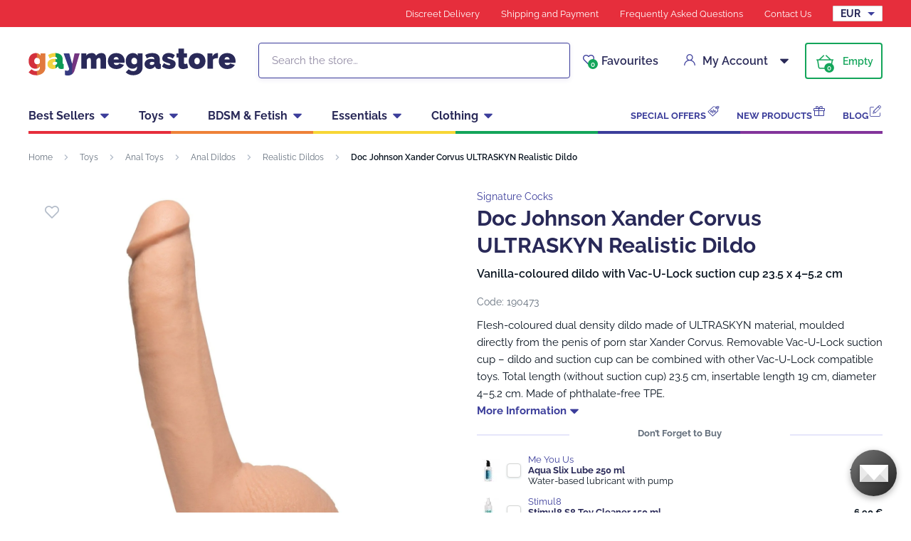

--- FILE ---
content_type: text/html; charset=UTF-8
request_url: https://www.gaymegastore.eu/doc-johnson-xander-corvus-ultraskyn-realistic-dildo/
body_size: 25289
content:
<!DOCTYPE html>
<html lang="en" class="no-js">
    <head>
        <meta http-equiv="Content-Type" content="text/html; charset=utf-8">
        <meta name="viewport" content="width=device-width, initial-scale=1, shrink-to-fit=no, minimum-scale=1">
        <meta name="description" content="Online gay sex shop ✅ 100 % discreet shopping and delivery ✅ Express worldwide shipping ✅ Biggest selection of gay sex toys for best prices!">
        <meta name="format-detection" content="telephone=no">
        <meta http-equiv="X-UA-Compatible" content="IE=11" />
                                <link rel="alternate" hreflang="cs" href="https://www.gaymegastore.cz/realisticke-dildo-doc-johnson-xander-corvus-ultraskyn/" />
            <link rel="alternate" hreflang="sk" href="https://www.gaymegastore.sk/realisticke-dildo-doc-johnson-xander-corvus-ultraskyn/" />
            <link rel="alternate" hreflang="en" href="https://www.gaymegastore.eu/doc-johnson-xander-corvus-ultraskyn-realistic-dildo/" />
    
            
                            <link rel="apple-touch-icon" sizes="180x180" href="/gayMegaStore-favicons/apple-touch-icon.png">
            <link rel="icon" type="image/png" sizes="32x32" href="/gayMegaStore-favicons/favicon-32x32.png">
            <link rel="icon" type="image/png" sizes="16x16" href="/gayMegaStore-favicons/favicon-16x16.png">
            <link rel="manifest" href="/gayMegaStore-favicons/site.webmanifest" crossorigin="use-credentials">
            <meta name="msapplication-TileColor" content="#e62e3c">
            <meta name="theme-color" content="#ffffff">
            <style type="text/css">@font-face {font-family:Raleway;font-style:normal;font-weight:400;src:url(/cf-fonts/s/raleway/5.0.16/cyrillic-ext/400/normal.woff2);unicode-range:U+0460-052F,U+1C80-1C88,U+20B4,U+2DE0-2DFF,U+A640-A69F,U+FE2E-FE2F;font-display:swap;}@font-face {font-family:Raleway;font-style:normal;font-weight:400;src:url(/cf-fonts/s/raleway/5.0.16/latin/400/normal.woff2);unicode-range:U+0000-00FF,U+0131,U+0152-0153,U+02BB-02BC,U+02C6,U+02DA,U+02DC,U+0304,U+0308,U+0329,U+2000-206F,U+2074,U+20AC,U+2122,U+2191,U+2193,U+2212,U+2215,U+FEFF,U+FFFD;font-display:swap;}@font-face {font-family:Raleway;font-style:normal;font-weight:400;src:url(/cf-fonts/s/raleway/5.0.16/cyrillic/400/normal.woff2);unicode-range:U+0301,U+0400-045F,U+0490-0491,U+04B0-04B1,U+2116;font-display:swap;}@font-face {font-family:Raleway;font-style:normal;font-weight:400;src:url(/cf-fonts/s/raleway/5.0.16/latin-ext/400/normal.woff2);unicode-range:U+0100-02AF,U+0304,U+0308,U+0329,U+1E00-1E9F,U+1EF2-1EFF,U+2020,U+20A0-20AB,U+20AD-20CF,U+2113,U+2C60-2C7F,U+A720-A7FF;font-display:swap;}@font-face {font-family:Raleway;font-style:normal;font-weight:400;src:url(/cf-fonts/s/raleway/5.0.16/vietnamese/400/normal.woff2);unicode-range:U+0102-0103,U+0110-0111,U+0128-0129,U+0168-0169,U+01A0-01A1,U+01AF-01B0,U+0300-0301,U+0303-0304,U+0308-0309,U+0323,U+0329,U+1EA0-1EF9,U+20AB;font-display:swap;}@font-face {font-family:Raleway;font-style:normal;font-weight:600;src:url(/cf-fonts/s/raleway/5.0.16/cyrillic/600/normal.woff2);unicode-range:U+0301,U+0400-045F,U+0490-0491,U+04B0-04B1,U+2116;font-display:swap;}@font-face {font-family:Raleway;font-style:normal;font-weight:600;src:url(/cf-fonts/s/raleway/5.0.16/latin/600/normal.woff2);unicode-range:U+0000-00FF,U+0131,U+0152-0153,U+02BB-02BC,U+02C6,U+02DA,U+02DC,U+0304,U+0308,U+0329,U+2000-206F,U+2074,U+20AC,U+2122,U+2191,U+2193,U+2212,U+2215,U+FEFF,U+FFFD;font-display:swap;}@font-face {font-family:Raleway;font-style:normal;font-weight:600;src:url(/cf-fonts/s/raleway/5.0.16/latin-ext/600/normal.woff2);unicode-range:U+0100-02AF,U+0304,U+0308,U+0329,U+1E00-1E9F,U+1EF2-1EFF,U+2020,U+20A0-20AB,U+20AD-20CF,U+2113,U+2C60-2C7F,U+A720-A7FF;font-display:swap;}@font-face {font-family:Raleway;font-style:normal;font-weight:600;src:url(/cf-fonts/s/raleway/5.0.16/vietnamese/600/normal.woff2);unicode-range:U+0102-0103,U+0110-0111,U+0128-0129,U+0168-0169,U+01A0-01A1,U+01AF-01B0,U+0300-0301,U+0303-0304,U+0308-0309,U+0323,U+0329,U+1EA0-1EF9,U+20AB;font-display:swap;}@font-face {font-family:Raleway;font-style:normal;font-weight:600;src:url(/cf-fonts/s/raleway/5.0.16/cyrillic-ext/600/normal.woff2);unicode-range:U+0460-052F,U+1C80-1C88,U+20B4,U+2DE0-2DFF,U+A640-A69F,U+FE2E-FE2F;font-display:swap;}@font-face {font-family:Raleway;font-style:normal;font-weight:700;src:url(/cf-fonts/s/raleway/5.0.16/latin-ext/700/normal.woff2);unicode-range:U+0100-02AF,U+0304,U+0308,U+0329,U+1E00-1E9F,U+1EF2-1EFF,U+2020,U+20A0-20AB,U+20AD-20CF,U+2113,U+2C60-2C7F,U+A720-A7FF;font-display:swap;}@font-face {font-family:Raleway;font-style:normal;font-weight:700;src:url(/cf-fonts/s/raleway/5.0.16/cyrillic-ext/700/normal.woff2);unicode-range:U+0460-052F,U+1C80-1C88,U+20B4,U+2DE0-2DFF,U+A640-A69F,U+FE2E-FE2F;font-display:swap;}@font-face {font-family:Raleway;font-style:normal;font-weight:700;src:url(/cf-fonts/s/raleway/5.0.16/cyrillic/700/normal.woff2);unicode-range:U+0301,U+0400-045F,U+0490-0491,U+04B0-04B1,U+2116;font-display:swap;}@font-face {font-family:Raleway;font-style:normal;font-weight:700;src:url(/cf-fonts/s/raleway/5.0.16/vietnamese/700/normal.woff2);unicode-range:U+0102-0103,U+0110-0111,U+0128-0129,U+0168-0169,U+01A0-01A1,U+01AF-01B0,U+0300-0301,U+0303-0304,U+0308-0309,U+0323,U+0329,U+1EA0-1EF9,U+20AB;font-display:swap;}@font-face {font-family:Raleway;font-style:normal;font-weight:700;src:url(/cf-fonts/s/raleway/5.0.16/latin/700/normal.woff2);unicode-range:U+0000-00FF,U+0131,U+0152-0153,U+02BB-02BC,U+02C6,U+02DA,U+02DC,U+0304,U+0308,U+0329,U+2000-206F,U+2074,U+20AC,U+2122,U+2191,U+2193,U+2212,U+2215,U+FEFF,U+FFFD;font-display:swap;}</style>
        
            <script>
        currencyCode = 'EUR';
        gtmEnabled = true;
        dataLayer = [{"page":{"type":"product","category":["Toys","Anal Toys","Anal Dildos","Realistic Dildos"],"categoryId":["918","919","923","1161"],"categoryLevel":"4"},"user":{"type":"Visitor","state":"Anonymous","ipAddress":"18.216.197.216"},"event":"ec.productDetail","ecommerce":{"currencyCode":"EUR","detail":{"products":[{"id":"152","name":"Doc Johnson Xander Corvus ULTRASKYN Realistic Dildo","sku":"782421073367","catNumber":"190473","price":"66.03","tax":"13.87","priceWithTax":"79.9","brand":"Signature Cocks","category":"Toys\/Anal Toys\/Anal Dildos\/Realistic Dildos","availability":"In stock"}]}}}];
            </script>
    <!-- Google Tag Manager -->
    <script>(function(w,d,s,l,i){w[l]=w[l]||[];w[l].push({'gtm.start':
                new Date().getTime(),event:'gtm.js'});var f=d.getElementsByTagName(s)[0],
            j=d.createElement(s),dl=l!='dataLayer'?'&l='+l:'';j.async=true;j.src=
            'https://www.googletagmanager.com/gtm.js?id='+i+dl+ '';f.parentNode.insertBefore(j,f);
        })(window,document,'script','dataLayer','GTM-P4XJ79D');</script>
    <!-- End Google Tag Manager -->

                    <!-- TrustBox script -->
            <script type="text/javascript" src="//widget.trustpilot.com/bootstrap/v5/tp.widget.bootstrap.min.js" async></script>
            <!-- End TrustBox script -->
        
            <!-- Begin Leadhub Pixel Code -->
    <script>
        (function(w,d,x,n,u,t,p,f,s,o){f='LHInsights';w[n]=w[f]=w[f]||function(n,d){
            (w[f].q=w[f].q||[]).push([n,d])};w[f].l=1*new Date();w[f].p=p;s=d.createElement(x);
            s.async=1;s.src=u+'?t='+t+(p?'&p='+p:'');o=d.getElementsByTagName(x)[0];o.parentNode.insertBefore(s,o)
        })(window,document,'script','lhi','//www.lhinsights.com/agent.js','C7g2jutiRhu1lVv');

        lhi('pageview');
    </script>
    <!-- End Leadhub Pixel Code -->


                <link rel="stylesheet" href="https://www.sexshop51.cz/build/frontend-style-gaymegastore.d8104687.css">
                <link rel="stylesheet" href="https://www.sexshop51.cz/build/frontend-print-style-gaymegastore.da97b01a.css">

        
        <title>    Doc Johnson Xander Corvus ULTRASKYN Realistic Dildo
 | Gaymegastore – gaymegastore.eu</title>
    </head>

    <body class="web" id="js-top" data-is-customer-logged="0">
            <!-- Google Tag Manager (noscript) -->
    <noscript><iframe src="https://www.googletagmanager.com/ns.html?id=GTM-P4XJ79D"
                      height="0" width="0" style="display:none;visibility:hidden"></iframe></noscript>
    <!-- End Google Tag Manager (noscript) -->

        
        

                    <div class="web__in">
        <div class="web__header">
                            
            
        
    <header class="header js-sticky-menu ">
        
        <div class="web__line web__line--header-info sticky-hidden">
            <div class="web__container">
                <div class="header__top">
                    <div class="header__top__left">
                                                    <div class="contact-us">
                                                                <span class="contact-us__info">
                                                                                                        </span>
                            </div>
                                            </div>

                    <div class="header__top__right">
                        <ul class="menu">
            <li class="menu__item">
                                                    <a class="menu__item__link" href="https://www.gaymegastore.eu/discreet-delivery/">Discreet Delivery</a>
        </li>
            <li class="menu__item">
                                                    <a class="menu__item__link" href="https://www.gaymegastore.eu/shipping-and-payment/">Shipping and Payment</a>
        </li>
            <li class="menu__item">
                                                    <a class="menu__item__link" href="https://www.gaymegastore.eu/frequently-asked-questions/">Frequently Asked Questions</a>
        </li>
            <li class="menu__item">
                                                    <a class="menu__item__link" href="https://www.gaymegastore.eu/contact-us/">Contact Us</a>
        </li>
    </ul>

                                                    <div class="header__top__right__currency">
                                    <select class="select-small js-display-currency-chooser">
                    <option>AUD</option>
                    <option>BRL</option>
                    <option>CAD</option>
                    <option>CHF</option>
                    <option>CNY</option>
                    <option>CZK</option>
                    <option>DKK</option>
                    <option selected>EUR</option>
                    <option>GBP</option>
                    <option>HKD</option>
                    <option>HUF</option>
                    <option>ILS</option>
                    <option>ISK</option>
                    <option>JPY</option>
                    <option>KRW</option>
                    <option>MXN</option>
                    <option>NOK</option>
                    <option>NZD</option>
                    <option>PLN</option>
                    <option>RON</option>
                    <option>SEK</option>
                    <option>SGD</option>
                    <option>TRY</option>
                    <option>USD</option>
                    <option>ZAR</option>
            </select>

                            </div>
                                            </div>
                </div>
            </div>
        </div>

        <div class="web__line web__line--header">
            <div class="web__container">
                <div class="header__middle">
                    <div class="header__logo">
                                                    <a class="logo" href="https://www.gaymegastore.eu/">
                                                                    <img src="https://www.sexshop51.cz/public/frontend/images/logo-gaymegastore.svg" alt="Gaymegastore">
                                                            </a>
                                            </div>

                    <div class="header__search">
                        <div class="search" id="js-search-autocomplete">
    <form action="https://www.gaymegastore.eu/search" method="get">
        <div class="search__form">
            <div class="search__form__input">
                <i class="svg svg-search search__form__input__icon"></i>
                <input
                    type="text"
                    name="q"
                    value=""
                    class="input search__input js-responsive-placeholder"
                    id="js-search-autocomplete-input"
                    autocomplete="off"
                    data-autocomplete-url="https://www.gaymegastore.eu/search/autocomplete/"
                    data-change-placeholder-ranges-px="0-768"
                    data-change-placeholder-long-text="Search the store…"
                    data-change-placeholder-short-text="Search"
                />
                <i class="svg svg-remove search__form__input__close js-search-autocomplete-close"></i>
            </div>
        </div>
        <div id="js-search-autocomplete-results"></div>
    </form>
</div>

                    </div>

                    <div class="header__info">
                                                    <div class="header__info__item header__info__item--currency">
                                    <select class="select-small js-display-currency-chooser">
                    <option>AUD</option>
                    <option>BRL</option>
                    <option>CAD</option>
                    <option>CHF</option>
                    <option>CNY</option>
                    <option>CZK</option>
                    <option>DKK</option>
                    <option selected>EUR</option>
                    <option>GBP</option>
                    <option>HKD</option>
                    <option>HUF</option>
                    <option>ILS</option>
                    <option>ISK</option>
                    <option>JPY</option>
                    <option>KRW</option>
                    <option>MXN</option>
                    <option>NOK</option>
                    <option>NZD</option>
                    <option>PLN</option>
                    <option>RON</option>
                    <option>SEK</option>
                    <option>SGD</option>
                    <option>TRY</option>
                    <option>USD</option>
                    <option>ZAR</option>
            </select>

                            </div>
                                                <div id="js-wishlist-header-element" class="header__info__item" data-refresh-url="https://www.gaymegastore.eu/wishlist/total-products-count/">
                                                        <a class="box-dropdown__link display-none-tablet js-wishlist-container" href="https://www.gaymegastore.eu/wishlist/detail/0/" data-url="https://www.gaymegastore.eu/login/form?showRegistrationButton=1">
                                <span class="box-dropdown__link__icon">
                                    <i class="svg svg-heart"></i>
                                    <span class="box-dropdown__link__count js-wishlist-total-products-count">0</span>
                                </span>
                                Favourites
                            </a>
                            <div class="header__mobile-button">
                                <a class="header__mobile-button__in js-wishlist-container" href="https://www.gaymegastore.eu/wishlist/detail/0/" data-url="https://www.gaymegastore.eu/login/form?showRegistrationButton=1">
                                    <i class="svg svg-heart"></i>
                                    <span class="header__mobile-button__in__info">
                                        <span class="js-wishlist-total-products-count">0</span>
                                    </span>
                                </a>            
                            </div>
                        </div>
                        <div class="header__info__item">
                            <div class="box-dropdown display-none-tablet">
                                <div class="js-hover-intent js-login-link-desktop">
                                    <div class="box-dropdown__select">
                                        <i class="svg svg-user box-dropdown__select__icon"></i>
                                                                                    My Account
                                                                                <i class="box-dropdown__select__arrow box-dropdown__select__arrow--up svg svg-arrow"></i>
                                        <i class="box-dropdown__select__arrow box-dropdown__select__arrow--down svg svg-arrow"></i>
                                    </div>
                                                                            <div class="box-dropdown__options">
                                            <div class="box-login">
    <div class="box-login__block box-login__block--advantages">
        <p class="box-login__title">New Customer?</p>
        <div class="box-login__button-registration">
            <a href="https://www.gaymegastore.eu/register/" class="btn js-registration-link-desktop">
                Create New Account
            </a>
        </div>
        <ul class="list-simple list-simple--with-icon">
                        <li class="list-simple__item">
                <i class="list-simple__item__icon svg svg-gestures"></i>
                <p class="list-simple__item__text">Quick checkout without filling in addresses</p>
            </li>
            <li class="list-simple__item">
                <i class="list-simple__item__icon svg svg-star-2"></i>
                <p class="list-simple__item__text">Your most frequently ordered products</p>
            </li>
            <li class="list-simple__item">
                <i class="list-simple__item__icon svg svg-online-store"></i>
                <p class="list-simple__item__text">Priority shipping of orders</p>
            </li>
            <li class="list-simple__item">
                <i class="list-simple__item__icon svg svg-precious-stone"></i>
                <p class="list-simple__item__text">VIP customer care</p>
            </li>
            <li class="list-simple__item">
                <i class="list-simple__item__icon svg svg-rating"></i>
                <p class="list-simple__item__text">Share your experience with others in reviews</p>
            </li>
            <li class="list-simple__item">
                <i class="list-simple__item__icon svg svg-miscellaneous"></i>
                <p class="list-simple__item__text">Priority resolution of complaints</p>
            </li>
        </ul>
    </div>
    <div class="box-login__block box-login__block--grey">
                    <form name="front_login_form" method="post" action="/login/check/" class="js-front-login-dropdown" role="form">

            <div class="js-validation-errors-list js-validation-error-list-front_login_form form-error  display-none"><ul class="form-error__list"></ul></div>

    <p class="box-login__title">Log in</p>
    <div class="display-none in-message in-message--alert js-login-validation-errors"></div>

    <div class="box-login__item">
                <input type="text"  id="front_login_form_email" name="front_login_form[email]" required="required" placeholder="E-mail" class="input" />

    </div>

    <div class="box-login__item box-login__item--extra-gap">
                <input type="password"  id="front_login_form_password" name="front_login_form[password]" required="required" placeholder="Password" class="input" />

    </div>

    <div class="box-login__item box-login__item--extra-gap">
        <label class="form-choice">
            <input type="checkbox"  id="front_login_form_rememberMe" name="front_login_form[rememberMe]" class="input-checkbox" value="1" />
            <span>
                <i class="svg svg-ok"></i>
            </span>
            <span class="form-choice__label">
                Remember
                <i class="svg svg-info in-icon in-icon--info js-tooltip"
                   data-toggle="tooltip" data-placement="right"
                   title="We will remember your login on this device for 30 days"
                ></i>
            </span>
        </label>
    </div>

    <div class="box-login__row">
        <div class="box-login__row__item">
                <button type="submit"  id="front_login_form_login" name="front_login_form[login]" class="btn--large btn">Log In</button>

        </div>

        
        <div class="box-login__row__item box-login__row__item--info">
            <a class="box-login__link" href="https://www.gaymegastore.eu/forgotten-password/">Forgotten Password</a>
        </div>
    </div>
            <input type="hidden"  id="front_login_form__token" name="front_login_form[_token]" class="input" value="r6RWWsguxP6Nc60jx0BC6cCV3n0JTWBB6P0YQ9mRuCE" />
</form>
    

<script type="text/javascript">
            (function () {
                var runJsModel = function () {FpJsFormValidator.addModel({'id':'front_login_form','name':'front_login_form','type':'App\\Form\\Front\\Login\\LoginFormType','invalidMessage':'This value is not valid.','bubbling':true,'data':[],'transformers':[],'children':{'email':{'id':'front_login_form_email','name':'email','type':'Symfony\\Component\\Form\\Extension\\Core\\Type\\TextType','invalidMessage':'This value is not valid.','bubbling':false,'data':{'form':{'constraints':{'Symfony\\Component\\Validator\\Constraints\\NotBlank':[{'message':'Please enter e-mail','allowNull':false,'normalizer':null,'payload':null}],'Shopsys\\FrameworkBundle\\Form\\Constraints\\Email':[{'message':'This value is not a valid email address.','payload':null}]},'groups':['Default']}},'transformers':[],'children':[],'prototype':null},'password':{'id':'front_login_form_password','name':'password','type':'Symfony\\Component\\Form\\Extension\\Core\\Type\\PasswordType','invalidMessage':'This value is not valid.','bubbling':false,'data':{'form':{'constraints':{'Symfony\\Component\\Validator\\Constraints\\NotBlank':[{'message':'Please enter password','allowNull':false,'normalizer':null,'payload':null}]},'groups':['Default']}},'transformers':[],'children':[],'prototype':null},'rememberMe':{'id':'front_login_form_rememberMe','name':'rememberMe','type':'Symfony\\Component\\Form\\Extension\\Core\\Type\\CheckboxType','invalidMessage':'This value is not valid.','bubbling':false,'data':[],'transformers':[{'trueValue':'1','falseValues':[null],'name':'Symfony\\Component\\Form\\Extension\\Core\\DataTransformer\\BooleanToStringTransformer'}],'children':[],'prototype':null}},'prototype':null}, false);};
                if (typeof FpJsFormValidator !== "undefined" ) {
                    runJsModel();
                } else {
                    var addListener = document.addEventListener || document.attachEvent;
                    var removeListener = document.removeEventListener || document.detachEvent;
                    var eventName = document.addEventListener ? "DOMContentLoaded" : "onreadystatechange";
                    addListener.call(document, eventName, function (callee) {
                        removeListener.call(this, eventName, callee, false);
                        runJsModel();
                    }, false);
                }
            })();</script>
    </div>
</div>

                                        </div>
                                                                    </div>
                            </div>
                            <div class="header__mobile-button">
                                <span class="header__mobile-button__in js-responsive-toggle" data-element="js-user-menu" data-hide-on-click-out="true">
                                    <i class="svg svg-user"></i>
                                </span>
                                <div class="header__mobile-button__menu" id="js-user-menu">
                                                                            <a class="header__mobile-button__menu__link js-login-button" href="https://www.gaymegastore.eu/login/" data-url="https://www.gaymegastore.eu/login/form">
                                            Log In
                                        </a>
                                        <a class="header__mobile-button__menu__link" href="https://www.gaymegastore.eu/register/">
                                            Registration
                                        </a>
                                        <div class="box-login box-login--mobile">
                                            <div class="box-login__block box-login__block--advantages">
                                                <p class="box-login__title">New Customer?</p>
                                                <div class="box-login__button-registration">
                                                    <a href="https://www.gaymegastore.eu/register/" class="btn js-registration-link-desktop">
                                                        Create New Account
                                                    </a>
                                                </div>
                                                <ul class="list-simple list-simple--with-icon">
                                                                                                        <li class="list-simple__item">
                                                        <i class="list-simple__item__icon svg svg-gestures"></i>
                                                        <p class="list-simple__item__text">Quick checkout without filling in addresses</p>
                                                    </li>
                                                    <li class="list-simple__item">
                                                        <i class="list-simple__item__icon svg svg-star-2"></i>
                                                        <p class="list-simple__item__text">Your most frequently ordered products</p>
                                                    </li>
                                                    <li class="list-simple__item">
                                                        <i class="list-simple__item__icon svg svg-online-store"></i>
                                                        <p class="list-simple__item__text">Priority shipping of orders</p>
                                                    </li>
                                                    <li class="list-simple__item">
                                                        <i class="list-simple__item__icon svg svg-precious-stone"></i>
                                                        <p class="list-simple__item__text">VIP customer care</p>
                                                    </li>
                                                    <li class="list-simple__item">
                                                        <i class="list-simple__item__icon svg svg-rating"></i>
                                                        <p class="list-simple__item__text">Share your experience with others in reviews</p>
                                                    </li>
                                                    <li class="list-simple__item">
                                                        <i class="list-simple__item__icon svg svg-miscellaneous"></i>
                                                        <p class="list-simple__item__text">Priority resolution of complaints</p>
                                                    </li>
                                                </ul>
                                            </div>
                                        </div>
                                                                    </div>
                            </div>
                        </div>
                        <div class="header__info__item">
                                                                                        <div id="js-cart-box" data-reload-url="https://www.gaymegastore.eu/cart/box/">
    <div class="box-dropdown box-dropdown--secondary display-none-tablet">
        <div class="js-hover-intent" hover-intent-interval="0" hover-intent-timeout="0">
            <a class="box-dropdown__select box-dropdown__select--small-padding" href="https://www.gaymegastore.eu/cart/">
                <div class="cart">
                    <div class="cart__block">
                        <span class="cart__icon">
                            <i class="svg svg-cart"></i>
                            <span class="cart__icon__count">
                                                                    0
                                                            </span>
                        </span>
                        <div class="cart__info js-cart-info">
                                                            Empty
                                                    </div>
                    </div>
                </div>
                            </a>
                                </div>
    </div>
    <div class="header__mobile-button header__mobile-button--cart">
        <a class="header__mobile-button__in" href="https://www.gaymegastore.eu/cart/">
            <i class="svg svg-cart"></i>
            <span class="header__mobile-button__in__info">
                                    0
                            </span>
        </a>
    </div>
    <span class="js-leadhub-cart-data" data-leadhub-cart-data="{&quot;products&quot;:[]}"></span>
</div>

                                                    </div>
                    </div>

                    <div class="header__mobile">
                        <div class="header__mobile-button header__mobile-button--menu">
                            <span class="header__mobile-button__in js-responsive-toggle js-menu-mobile-button" data-element="js-menu-mobile-content" data-hide-on-click-out="false" data-animation="false">
                                <i class="svg svg-burger-menu header__mobile-button__burger open"></i>
                                <i class="svg svg-burger-close header__mobile-button__burger close"></i>
                                <span class="header__mobile-button__burger-text">Menu</span>
                            </span>
                        </div>
                    </div>
                </div>
            </div>
        </div>

        <div class="web__line web__line--horizontal-menu web__line--with-border-bottom">
            <div class="web__container">
                <div class="header__bottom">
                                                                





<ul class="list-header-categories">
                                <li class="list-header-categories__item js-hover-intent">
        <div class="list-header-categories__select">
            <a class="list-header-categories__select__link" href="https://www.gaymegastore.eu/best-sellers/">Best Sellers</a>
            <i class="list-header-categories__select__arrow list-header-categories__select__arrow--up svg svg-arrow"></i>
            <i class="list-header-categories__select__arrow list-header-categories__select__arrow--down svg svg-arrow"></i>
        </div>
                <div class="list-header-categories__content">
        <div class="list-header-categories__content__wrap">
                                        <div class="list-header-categories__content__left">
                    <div class="list-header-categories__content__left__top">
                        <ul class="list-menu list-menu--main list-menu--2-columns">
                                                            <li class="list-menu__item list-menu__item--level-1">
        <a class="list-menu__item__link list-menu__item__link--with-underline" href="https://www.gaymegastore.eu/hot-trending/">
            <div class="list-menu__item__image">
                            <picture>
                        <img  alt="Hot &amp; Trending" title="Hot &amp; Trending" src="https://www.sexshop51.cz/content/images/category/default/54481.png" loading="lazy" data-src="https://www.sexshop51.cz/content/images/category/default/54481.png" class="image-category" itemprop="image" />        </picture>
    
            </div>
            <p class="list-menu__item__text">Hot &amp; Trending</p>
        </a>
    </li>

                                <li class="list-menu__item list-menu__item--level-1">
        <a class="list-menu__item__link list-menu__item__link--with-underline" href="https://www.gaymegastore.eu/anal-toys/">
            <div class="list-menu__item__image">
                            <picture>
                        <img  alt="Anal Toys" title="Anal Toys" src="https://www.sexshop51.cz/content/images/category/default/6085.png" loading="lazy" data-src="https://www.sexshop51.cz/content/images/category/default/6085.png" class="image-category" itemprop="image" />        </picture>
    
            </div>
            <p class="list-menu__item__text">Anal Toys</p>
        </a>
    </li>

                                <li class="list-menu__item list-menu__item--level-1">
        <a class="list-menu__item__link list-menu__item__link--with-underline" href="https://www.gaymegastore.eu/lubricants/">
            <div class="list-menu__item__image">
                            <picture>
                        <img  alt="Lubricants" title="Lubricants" src="https://www.sexshop51.cz/content/images/category/default/6091.jpg" loading="lazy" data-src="https://www.sexshop51.cz/content/images/category/default/6091.jpg" class="image-category" itemprop="image" />        </picture>
    
            </div>
            <p class="list-menu__item__text">Lubricants</p>
        </a>
    </li>

                                <li class="list-menu__item list-menu__item--level-1">
        <a class="list-menu__item__link list-menu__item__link--with-underline" href="https://www.gaymegastore.eu/cock-rings-ball-stretchers/">
            <div class="list-menu__item__image">
                            <picture>
                        <img  alt="Cock Rings &amp; Ball Stretchers" title="Cock Rings &amp; Ball Stretchers" src="https://www.sexshop51.cz/content/images/category/default/6092.png" loading="lazy" data-src="https://www.sexshop51.cz/content/images/category/default/6092.png" class="image-category" itemprop="image" />        </picture>
    
            </div>
            <p class="list-menu__item__text">Cock Rings &amp; Ball Stretchers</p>
        </a>
    </li>

                                <li class="list-menu__item list-menu__item--with-border list-menu__item--level-1">
        <a class="list-menu__item__link list-menu__item__link--with-underline" href="https://www.gaymegastore.eu/leather-cleaners/">
            <div class="list-menu__item__image">
                            <picture>
                        <img  alt="Poppers" title="Poppers" src="https://www.sexshop51.cz/content/images/category/default/34550.jpg" loading="lazy" data-src="https://www.sexshop51.cz/content/images/category/default/34550.jpg" class="image-category" itemprop="image" />        </picture>
    
            </div>
            <p class="list-menu__item__text">Poppers</p>
        </a>
    </li>

                            <li class="list-menu__item">
        <a class="list-menu__item__link list-menu__item__link--with-underline" href="https://www.gaymegastore.eu/masturbators-strokers/">
            <div class="list-menu__item__image">
                            <picture>
                        <img  alt="Masturbators &amp; Strokers" title="Masturbators &amp; Strokers" src="https://www.sexshop51.cz/content/images/category/default/6099.jpg" loading="lazy" data-src="https://www.sexshop51.cz/content/images/category/default/6099.jpg" class="image-category" itemprop="image" />        </picture>
    
            </div>
            <p class="list-menu__item__text">Masturbators &amp; Strokers</p>
        </a>
    </li>

                        <li class="list-menu__item">
        <a class="list-menu__item__link list-menu__item__link--with-underline" href="https://www.gaymegastore.eu/condoms/">
            <div class="list-menu__item__image">
                            <picture>
                        <img  alt="Condoms" title="Condoms" src="https://www.sexshop51.cz/content/images/category/default/6102.jpg" loading="lazy" data-src="https://www.sexshop51.cz/content/images/category/default/6102.jpg" class="image-category" itemprop="image" />        </picture>
    
            </div>
            <p class="list-menu__item__text">Condoms</p>
        </a>
    </li>

                        <li class="list-menu__item">
        <a class="list-menu__item__link list-menu__item__link--with-underline" href="https://www.gaymegastore.eu/underwear/">
            <div class="list-menu__item__image">
                            <picture>
                        <img  alt="Underwear" title="Underwear" src="https://www.sexshop51.cz/content/images/category/default/6106.jpg" loading="lazy" data-src="https://www.sexshop51.cz/content/images/category/default/6106.jpg" class="image-category" itemprop="image" />        </picture>
    
            </div>
            <p class="list-menu__item__text">Underwear</p>
        </a>
    </li>

                        <li class="list-menu__item">
        <a class="list-menu__item__link list-menu__item__link--with-underline" href="https://www.gaymegastore.eu/anal-douches-intimate-hygiene/">
            <div class="list-menu__item__image">
                            <picture>
                        <img  alt="Anal Douches &amp; Intimate Hygiene" title="Anal Douches &amp; Intimate Hygiene" src="https://www.sexshop51.cz/content/images/category/default/6109.jpg" loading="lazy" data-src="https://www.sexshop51.cz/content/images/category/default/6109.jpg" class="image-category" itemprop="image" />        </picture>
    
            </div>
            <p class="list-menu__item__text">Anal Douches &amp; Intimate Hygiene</p>
        </a>
    </li>

                        <li class="list-menu__item">
        <a class="list-menu__item__link list-menu__item__link--with-underline" href="https://www.gaymegastore.eu/cock-extenders-sheaths/">
            <div class="list-menu__item__image">
                            <picture>
                        <img  alt="Cock Extenders &amp; Sheaths" title="Cock Extenders &amp; Sheaths" src="https://www.sexshop51.cz/content/images/category/default/6112.jpg" loading="lazy" data-src="https://www.sexshop51.cz/content/images/category/default/6112.jpg" class="image-category" itemprop="image" />        </picture>
    
            </div>
            <p class="list-menu__item__text">Cock Extenders &amp; Sheaths</p>
        </a>
    </li>

                        <li class="list-menu__item">
        <a class="list-menu__item__link list-menu__item__link--with-underline" href="https://www.gaymegastore.eu/dilators-penis-plugs/">
            <div class="list-menu__item__image">
                            <picture>
                        <img  alt="Dilators &amp; Penis Plugs" title="Dilators &amp; Penis Plugs" src="https://www.sexshop51.cz/content/images/category/default/6115.jpg" loading="lazy" data-src="https://www.sexshop51.cz/content/images/category/default/6115.jpg" class="image-category" itemprop="image" />        </picture>
    
            </div>
            <p class="list-menu__item__text">Dilators &amp; Penis Plugs</p>
        </a>
    </li>

                        <li class="list-menu__item">
        <a class="list-menu__item__link list-menu__item__link--with-underline" href="https://www.gaymegastore.eu/fuck-machines/">
            <div class="list-menu__item__image">
                            <picture>
                        <img  alt="Sex Machines" title="Sex Machines" src="https://www.sexshop51.cz/content/images/category/default/6118.jpg" loading="lazy" data-src="https://www.sexshop51.cz/content/images/category/default/6118.jpg" class="image-category" itemprop="image" />        </picture>
    
            </div>
            <p class="list-menu__item__text">Sex Machines</p>
        </a>
    </li>

                        <li class="list-menu__item">
        <a class="list-menu__item__link list-menu__item__link--with-underline" href="https://www.gaymegastore.eu/penis-pumps/">
            <div class="list-menu__item__image">
                            <picture>
                        <img  alt="Penis Pumps" title="Penis Pumps" src="https://www.sexshop51.cz/content/images/category/default/6121.jpg" loading="lazy" data-src="https://www.sexshop51.cz/content/images/category/default/6121.jpg" class="image-category" itemprop="image" />        </picture>
    
            </div>
            <p class="list-menu__item__text">Penis Pumps</p>
        </a>
    </li>

                        <li class="list-menu__item">
        <a class="list-menu__item__link list-menu__item__link--with-underline" href="https://www.gaymegastore.eu/mr-hankey-s-toys/">
            <div class="list-menu__item__image">
                            <picture>
                        <img  alt="Mr. Hankey’s Toys" title="Mr. Hankey’s Toys" src="https://www.sexshop51.cz/content/images/category/default/6125.png" loading="lazy" data-src="https://www.sexshop51.cz/content/images/category/default/6125.png" class="image-category" itemprop="image" />        </picture>
    
            </div>
            <p class="list-menu__item__text">Mr. Hankey’s Toys</p>
        </a>
    </li>

                        <li class="list-menu__item">
        <a class="list-menu__item__link list-menu__item__link--with-underline" href="https://www.gaymegastore.eu/weredog/">
            <div class="list-menu__item__image">
                            <picture>
                        <img  alt="Weredog" title="Weredog" src="https://www.sexshop51.cz/content/images/category/default/6127.png" loading="lazy" data-src="https://www.sexshop51.cz/content/images/category/default/6127.png" class="image-category" itemprop="image" />        </picture>
    
            </div>
            <p class="list-menu__item__text">Weredog</p>
        </a>
    </li>

                        <li class="list-menu__item">
        <a class="list-menu__item__link list-menu__item__link--with-underline" href="https://www.gaymegastore.eu/bondage/">
            <div class="list-menu__item__image">
                            <picture>
                        <img  alt="Bondage" title="Bondage" src="https://www.sexshop51.cz/content/images/category/default/6130.jpg" loading="lazy" data-src="https://www.sexshop51.cz/content/images/category/default/6130.jpg" class="image-category" itemprop="image" />        </picture>
    
            </div>
            <p class="list-menu__item__text">Bondage</p>
        </a>
    </li>

                        <li class="list-menu__item">
        <a class="list-menu__item__link list-menu__item__link--with-underline" href="https://www.gaymegastore.eu/electro-play/">
            <div class="list-menu__item__image">
                            <picture>
                        <img  alt="Electro Play" title="Electro Play" src="https://www.sexshop51.cz/content/images/category/default/6133.jpg" loading="lazy" data-src="https://www.sexshop51.cz/content/images/category/default/6133.jpg" class="image-category" itemprop="image" />        </picture>
    
            </div>
            <p class="list-menu__item__text">Electro Play</p>
        </a>
    </li>

                        <li class="list-menu__item">
        <a class="list-menu__item__link list-menu__item__link--with-underline" href="https://www.gaymegastore.eu/fetish/">
            <div class="list-menu__item__image">
                            <picture>
                        <img  alt="Fetish" title="Fetish" src="https://www.sexshop51.cz/content/images/category/default/6136.jpg" loading="lazy" data-src="https://www.sexshop51.cz/content/images/category/default/6136.jpg" class="image-category" itemprop="image" />        </picture>
    
            </div>
            <p class="list-menu__item__text">Fetish</p>
        </a>
    </li>

                        <li class="list-menu__item">
        <a class="list-menu__item__link list-menu__item__link--with-underline" href="https://www.gaymegastore.eu/harnesses/">
            <div class="list-menu__item__image">
                            <picture>
                        <img  alt="Harnesses" title="Harnesses" src="https://www.sexshop51.cz/content/images/category/default/6139.jpg" loading="lazy" data-src="https://www.sexshop51.cz/content/images/category/default/6139.jpg" class="image-category" itemprop="image" />        </picture>
    
            </div>
            <p class="list-menu__item__text">Harnesses</p>
        </a>
    </li>

                        <li class="list-menu__item">
        <a class="list-menu__item__link list-menu__item__link--with-underline" href="https://www.gaymegastore.eu/hoods-masks-gags/">
            <div class="list-menu__item__image">
                            <picture>
                        <img  alt="Hoods, Masks &amp; Gags" title="Hoods, Masks &amp; Gags" src="https://www.sexshop51.cz/content/images/category/default/6146.jpg" loading="lazy" data-src="https://www.sexshop51.cz/content/images/category/default/6146.jpg" class="image-category" itemprop="image" />        </picture>
    
            </div>
            <p class="list-menu__item__text">Hoods, Masks &amp; Gags</p>
        </a>
    </li>

    
                        </ul>
                    </div>

                        <div class="list-header-categories__content__left__bottom">
        <ul class="list-articles-menu">
                            <li class="list-articles-menu__item">
                    <a class="list-articles-menu__item__link" href="https://www.gaymegastore.eu/new-products/">New Products</a>
                </li>
                                        <li class="list-articles-menu__item">
                    <a class="list-articles-menu__item__link" href="https://www.gaymegastore.eu/special-offers/">Special Offers</a>
                </li>
                                        <li class="list-articles-menu__item">
                    <a class="list-articles-menu__item__link" href="https://www.gaymegastore.eu/brands/">Brands</a>
                </li>
                                </ul>
    </div>
                </div>

                

    <div class="list-header-categories__content__right">
        <p class="list-header-categories__content__title">
            Recommended
        </p>
        <ul class="list-top-products">
                                            
                <li class="list-top-products__item">
                    <div class="list-top-products__item__image">
                        <a href="https://www.gaymegastore.eu/you-me-juicy-lubricant-150-ml/">
                                        <picture>
                        <img  alt="YOU+ME Juicy Lubricant 150 ml" title="YOU+ME Juicy Lubricant 150 ml" src="https://www.sexshop51.cz/content/images/product/galleryThumbnail/59695.jpg" loading="lazy" data-src="https://www.sexshop51.cz/content/images/product/galleryThumbnail/59695.jpg" class="image-product-galleryThumbnail" itemprop="image" />        </picture>
    
                        </a>
                    </div>
                    <div class="list-top-products__item__content">
                                                                <div class="in-flag in-flag--static in-flag--small">
                            <span class="in-flag__item" style="background-color: #ff007a;">
                    New
                </span>
                                </div>
    
                                                    <a class="list-top-products__item__brand" href="https://www.gaymegastore.eu/you-me/">
                                YOU+ME
                            </a>
                                                <a class="list-top-products__item__name" href="https://www.gaymegastore.eu/you-me-juicy-lubricant-150-ml/">
                            YOU+ME Juicy Lubricant 150 ml
                        </a>
                                                    <p class="list-top-products__item__text">
                                Water-based lubricant with strawberry scent
                            </p>
                        
                                                    <div class="list-top-products__item__prices">
                                <span class="list-top-products__item__prices__new">
                                                                            10.90 €
                                                                    </span>
                                                            </div>
                        
                        <div class="list-top-products__item__expedition">
                            
<div class="in-availability">
            <div class="in-availability__info in-availability__info--in-stock">
            <span >
                More than 5 pcs in stock            </span>
        </div>
        <div class="in-availability__text">
                    </div>
    </div>
                        </div>
                    </div>
                </li>
                                            
                <li class="list-top-products__item">
                    <div class="list-top-products__item__image">
                        <a href="https://www.gaymegastore.eu/toyjoy-get-real-extra-thick-dildo-28-cm/">
                                        <picture>
                        <img  alt="ToyJoy Get Real Extra Thick Dildo 28 cm" title="ToyJoy Get Real Extra Thick Dildo 28 cm" src="https://www.sexshop51.cz/content/images/product/galleryThumbnail/60154.jpg" loading="lazy" data-src="https://www.sexshop51.cz/content/images/product/galleryThumbnail/60154.jpg" class="image-product-galleryThumbnail" itemprop="image" />        </picture>
    
                        </a>
                    </div>
                    <div class="list-top-products__item__content">
                                                                <div class="in-flag in-flag--static in-flag--small">
                            <span class="in-flag__item" style="background-color: #ff007a;">
                    New
                </span>
                                </div>
    
                                                    <a class="list-top-products__item__brand" href="https://www.gaymegastore.eu/toyjoy/">
                                ToyJoy
                            </a>
                                                <a class="list-top-products__item__name" href="https://www.gaymegastore.eu/toyjoy-get-real-extra-thick-dildo-28-cm/">
                            ToyJoy Get Real Extra Thick Dildo 28 cm
                        </a>
                                                    <p class="list-top-products__item__text">
                                Realistic dildo with suction cup 28.9 x 6 cm
                            </p>
                        
                                                    <div class="list-top-products__item__prices">
                                <span class="list-top-products__item__prices__new">
                                                                            75.90 €
                                                                    </span>
                                                            </div>
                        
                        <div class="list-top-products__item__expedition">
                            
<div class="in-availability">
            <div class="in-availability__info in-availability__info--in-stock">
            <span >
                3 pcs in stock            </span>
        </div>
        <div class="in-availability__text">
                    </div>
    </div>
                        </div>
                    </div>
                </li>
                    </ul>
    </div>
                    </div>
    </div>

    </li>

                            <li class="list-header-categories__item js-hover-intent">
        <div class="list-header-categories__select">
            <a class="list-header-categories__select__link" href="https://www.gaymegastore.eu/toys/">Toys</a>
            <i class="list-header-categories__select__arrow list-header-categories__select__arrow--up svg svg-arrow"></i>
            <i class="list-header-categories__select__arrow list-header-categories__select__arrow--down svg svg-arrow"></i>
        </div>
                <div class="list-header-categories__content">
        <div class="list-header-categories__content__wrap">
                                        <ul class="list-menu-categories">
                                        <li class="list-menu-categories__item">
            <a class="list-menu-categories__item__image" href="https://www.gaymegastore.eu/anal-toys/">
                            <picture>
                        <img  alt="Anal Toys" title="Anal Toys" src="https://www.sexshop51.cz/content/images/category/default/3980.png" loading="lazy" data-src="https://www.sexshop51.cz/content/images/category/default/3980.png" class="image-category" itemprop="image" />        </picture>
    
            </a>
            <div class="list-menu-categories__item__content">
                <h3 class="list-menu-categories__item__title">
                    <a class="list-menu-categories__item__title__link" href="https://www.gaymegastore.eu/anal-toys/">Anal Toys</a>
                </h3>
                <ul class="list-menu-categories__sub-list">
                                                                    <li class="list-menu-categories__sub-list__item">
                <a class="list-menu-categories__sub-list__item__link" href="https://www.gaymegastore.eu/anal-dildos/">Anal Dildos</a>
            </li>
                                            <li class="list-menu-categories__sub-list__item">
                <a class="list-menu-categories__sub-list__item__link" href="https://www.gaymegastore.eu/butt-plugs/">Butt Plugs</a>
            </li>
                                            <li class="list-menu-categories__sub-list__item">
                <a class="list-menu-categories__sub-list__item__link" href="https://www.gaymegastore.eu/inflatable-anal-dildos-plugs/">Inflatable Anal Dildos &amp; Plugs</a>
            </li>
                                            <li class="list-menu-categories__sub-list__item">
                <a class="list-menu-categories__sub-list__item__link" href="https://www.gaymegastore.eu/xxl-dildos-butt-plugs/">XXL Dildos &amp; Butt Plugs</a>
            </li>
                <li class="list-menu-categories__sub-list__item">
            <a class="list-menu-categories__sub-list__item__link" href="https://www.gaymegastore.eu/anal-toys/">…</a>
        </li>
    
                </ul>
            </div>
        </li>
                    <li class="list-menu-categories__item">
            <a class="list-menu-categories__item__image" href="https://www.gaymegastore.eu/cock-rings-ball-stretchers/">
                            <picture>
                        <img  alt="Cock Rings &amp; Ball Stretchers" title="Cock Rings &amp; Ball Stretchers" src="https://www.sexshop51.cz/content/images/category/default/4433.png" loading="lazy" data-src="https://www.sexshop51.cz/content/images/category/default/4433.png" class="image-category" itemprop="image" />        </picture>
    
            </a>
            <div class="list-menu-categories__item__content">
                <h3 class="list-menu-categories__item__title">
                    <a class="list-menu-categories__item__title__link" href="https://www.gaymegastore.eu/cock-rings-ball-stretchers/">Cock Rings &amp; Ball Stretchers</a>
                </h3>
                <ul class="list-menu-categories__sub-list">
                                                                    <li class="list-menu-categories__sub-list__item">
                <a class="list-menu-categories__sub-list__item__link" href="https://www.gaymegastore.eu/basic-cock-rings/">Basic Cock Rings</a>
            </li>
                                            <li class="list-menu-categories__sub-list__item">
                <a class="list-menu-categories__sub-list__item__link" href="https://www.gaymegastore.eu/cock-ball-rings/">Cock &amp; Ball Rings</a>
            </li>
                                            <li class="list-menu-categories__sub-list__item">
                <a class="list-menu-categories__sub-list__item__link" href="https://www.gaymegastore.eu/ball-stretchers/">Ball Stretchers</a>
            </li>
                <li class="list-menu-categories__sub-list__item">
            <a class="list-menu-categories__sub-list__item__link" href="https://www.gaymegastore.eu/cock-rings-ball-stretchers/">…</a>
        </li>
    
                </ul>
            </div>
        </li>
                    <li class="list-menu-categories__item">
            <a class="list-menu-categories__item__image" href="https://www.gaymegastore.eu/masturbators-strokers/">
                            <picture>
                        <img  alt="Masturbators &amp; Strokers" title="Masturbators &amp; Strokers" src="https://www.sexshop51.cz/content/images/category/default/4441.jpg" loading="lazy" data-src="https://www.sexshop51.cz/content/images/category/default/4441.jpg" class="image-category" itemprop="image" />        </picture>
    
            </a>
            <div class="list-menu-categories__item__content">
                <h3 class="list-menu-categories__item__title">
                    <a class="list-menu-categories__item__title__link" href="https://www.gaymegastore.eu/masturbators-strokers/">Masturbators &amp; Strokers</a>
                </h3>
                <ul class="list-menu-categories__sub-list">
                                                                    <li class="list-menu-categories__sub-list__item">
                <a class="list-menu-categories__sub-list__item__link" href="https://www.gaymegastore.eu/milking-machines/">Milking Machines</a>
            </li>
                                            <li class="list-menu-categories__sub-list__item">
                <a class="list-menu-categories__sub-list__item__link" href="https://www.gaymegastore.eu/vibrating-masturbators/">Vibrating Masturbators</a>
            </li>
                                            <li class="list-menu-categories__sub-list__item">
                <a class="list-menu-categories__sub-list__item__link" href="https://www.gaymegastore.eu/strokers/">Strokers</a>
            </li>
                                            <li class="list-menu-categories__sub-list__item">
                <a class="list-menu-categories__sub-list__item__link" href="https://www.gaymegastore.eu/realistic-anal-holes/">Realistic Anal Holes</a>
            </li>
                                            <li class="list-menu-categories__sub-list__item">
                <a class="list-menu-categories__sub-list__item__link" href="https://www.gaymegastore.eu/fleshjack-fleshlight/">Fleshjack, Fleshlight</a>
            </li>
                <li class="list-menu-categories__sub-list__item">
            <a class="list-menu-categories__sub-list__item__link" href="https://www.gaymegastore.eu/masturbators-strokers/">…</a>
        </li>
    
                </ul>
            </div>
        </li>
                    <li class="list-menu-categories__item">
            <a class="list-menu-categories__item__image" href="https://www.gaymegastore.eu/vac-u-lock-hung-system/">
                            <picture>
                        <img  alt="Vac-U-Lock &amp; HUNG System" title="Vac-U-Lock &amp; HUNG System" src="https://www.sexshop51.cz/content/images/category/default/9004.png" loading="lazy" data-src="https://www.sexshop51.cz/content/images/category/default/9004.png" class="image-category" itemprop="image" />        </picture>
    
            </a>
            <div class="list-menu-categories__item__content">
                <h3 class="list-menu-categories__item__title">
                    <a class="list-menu-categories__item__title__link" href="https://www.gaymegastore.eu/vac-u-lock-hung-system/">Vac-U-Lock &amp; HUNG System</a>
                </h3>
                <ul class="list-menu-categories__sub-list">
                                                                    <li class="list-menu-categories__sub-list__item">
                <a class="list-menu-categories__sub-list__item__link" href="https://www.gaymegastore.eu/dildos-butt-plugs/">Dildos &amp; Butt Plugs</a>
            </li>
                                            <li class="list-menu-categories__sub-list__item">
                <a class="list-menu-categories__sub-list__item__link" href="https://www.gaymegastore.eu/strap-on-harnesses/">Strap-On Harnesses</a>
            </li>
                <li class="list-menu-categories__sub-list__item">
            <a class="list-menu-categories__sub-list__item__link" href="https://www.gaymegastore.eu/vac-u-lock-hung-system/">…</a>
        </li>
    
                </ul>
            </div>
        </li>
                    <li class="list-menu-categories__item">
            <a class="list-menu-categories__item__image" href="https://www.gaymegastore.eu/fuck-machines/">
                            <picture>
                        <img  alt="Fuck Machines" title="Fuck Machines" src="https://www.sexshop51.cz/content/images/category/default/3994.jpg" loading="lazy" data-src="https://www.sexshop51.cz/content/images/category/default/3994.jpg" class="image-category" itemprop="image" />        </picture>
    
            </a>
            <div class="list-menu-categories__item__content">
                <h3 class="list-menu-categories__item__title">
                    <a class="list-menu-categories__item__title__link" href="https://www.gaymegastore.eu/fuck-machines/">Fuck Machines</a>
                </h3>
                <ul class="list-menu-categories__sub-list">
                                                                    <li class="list-menu-categories__sub-list__item">
                <a class="list-menu-categories__sub-list__item__link" href="https://www.gaymegastore.eu/fuck-machine-accessories/">Fuck Machine Accessories</a>
            </li>
                <li class="list-menu-categories__sub-list__item">
            <a class="list-menu-categories__sub-list__item__link" href="https://www.gaymegastore.eu/fuck-machines/">…</a>
        </li>
    
                </ul>
            </div>
        </li>
                    <li class="list-menu-categories__item">
            <a class="list-menu-categories__item__image" href="https://www.gaymegastore.eu/penis-pumps/">
                            <picture>
                        <img  alt="Penis Pumps" title="Penis Pumps" src="https://www.sexshop51.cz/content/images/category/default/4438.jpg" loading="lazy" data-src="https://www.sexshop51.cz/content/images/category/default/4438.jpg" class="image-category" itemprop="image" />        </picture>
    
            </a>
            <div class="list-menu-categories__item__content">
                <h3 class="list-menu-categories__item__title">
                    <a class="list-menu-categories__item__title__link" href="https://www.gaymegastore.eu/penis-pumps/">Penis Pumps</a>
                </h3>
                <ul class="list-menu-categories__sub-list">
                        
                </ul>
            </div>
        </li>
                    <li class="list-menu-categories__item">
            <a class="list-menu-categories__item__image" href="https://www.gaymegastore.eu/cock-extenders-sheaths/">
                            <picture>
                        <img  alt="Cock Extenders &amp; Sheaths" title="Cock Extenders &amp; Sheaths" src="https://www.sexshop51.cz/content/images/category/default/4468.jpg" loading="lazy" data-src="https://www.sexshop51.cz/content/images/category/default/4468.jpg" class="image-category" itemprop="image" />        </picture>
    
            </a>
            <div class="list-menu-categories__item__content">
                <h3 class="list-menu-categories__item__title">
                    <a class="list-menu-categories__item__title__link" href="https://www.gaymegastore.eu/cock-extenders-sheaths/">Cock Extenders &amp; Sheaths</a>
                </h3>
                <ul class="list-menu-categories__sub-list">
                        
                </ul>
            </div>
        </li>
                    <li class="list-menu-categories__item">
            <a class="list-menu-categories__item__image" href="https://www.gaymegastore.eu/dilators-penis-plugs/">
                            <picture>
                        <img  alt="Dilators &amp; Penis Plugs" title="Dilators &amp; Penis Plugs" src="https://www.sexshop51.cz/content/images/category/default/4485.jpg" loading="lazy" data-src="https://www.sexshop51.cz/content/images/category/default/4485.jpg" class="image-category" itemprop="image" />        </picture>
    
            </a>
            <div class="list-menu-categories__item__content">
                <h3 class="list-menu-categories__item__title">
                    <a class="list-menu-categories__item__title__link" href="https://www.gaymegastore.eu/dilators-penis-plugs/">Dilators &amp; Penis Plugs</a>
                </h3>
                <ul class="list-menu-categories__sub-list">
                        
                </ul>
            </div>
        </li>
                    <li class="list-menu-categories__item">
            <a class="list-menu-categories__item__image" href="https://www.gaymegastore.eu/nipple-play/">
                            <picture>
                        <img  alt="Nipple Play" title="Nipple Play" src="https://www.sexshop51.cz/content/images/category/default/4471.jpg" loading="lazy" data-src="https://www.sexshop51.cz/content/images/category/default/4471.jpg" class="image-category" itemprop="image" />        </picture>
    
            </a>
            <div class="list-menu-categories__item__content">
                <h3 class="list-menu-categories__item__title">
                    <a class="list-menu-categories__item__title__link" href="https://www.gaymegastore.eu/nipple-play/">Nipple Play</a>
                </h3>
                <ul class="list-menu-categories__sub-list">
                        
                </ul>
            </div>
        </li>
                    <li class="list-menu-categories__item">
            <a class="list-menu-categories__item__image" href="https://www.gaymegastore.eu/electro-play/">
                            <picture>
                        <img  alt="Electrosex, E-Stim Devices" title="Electrosex, E-Stim Devices" src="https://www.sexshop51.cz/content/images/category/default/4454.jpg" loading="lazy" data-src="https://www.sexshop51.cz/content/images/category/default/4454.jpg" class="image-category" itemprop="image" />        </picture>
    
            </a>
            <div class="list-menu-categories__item__content">
                <h3 class="list-menu-categories__item__title">
                    <a class="list-menu-categories__item__title__link" href="https://www.gaymegastore.eu/electro-play/">Electrosex, E-Stim Devices</a>
                </h3>
                <ul class="list-menu-categories__sub-list">
                        
                </ul>
            </div>
        </li>
                    <li class="list-menu-categories__item">
            <a class="list-menu-categories__item__image" href="https://www.gaymegastore.eu/sex-toy-sets/">
                            <picture>
                        <img  alt="Sex Toy Sets" title="Sex Toy Sets" src="https://www.sexshop51.cz/content/images/category/default/4477.png" loading="lazy" data-src="https://www.sexshop51.cz/content/images/category/default/4477.png" class="image-category" itemprop="image" />        </picture>
    
            </a>
            <div class="list-menu-categories__item__content">
                <h3 class="list-menu-categories__item__title">
                    <a class="list-menu-categories__item__title__link" href="https://www.gaymegastore.eu/sex-toy-sets/">Sex Toy Sets</a>
                </h3>
                <ul class="list-menu-categories__sub-list">
                        
                </ul>
            </div>
        </li>
                    <li class="list-menu-categories__item">
            <a class="list-menu-categories__item__image" href="https://www.gaymegastore.eu/wand-massagers/">
                            <picture>
                        <img  alt="Wand Massagers" title="Wand Massagers" src="https://www.sexshop51.cz/content/images/category/default/4427.jpg" loading="lazy" data-src="https://www.sexshop51.cz/content/images/category/default/4427.jpg" class="image-category" itemprop="image" />        </picture>
    
            </a>
            <div class="list-menu-categories__item__content">
                <h3 class="list-menu-categories__item__title">
                    <a class="list-menu-categories__item__title__link" href="https://www.gaymegastore.eu/wand-massagers/">Wand Massagers</a>
                </h3>
                <ul class="list-menu-categories__sub-list">
                        
                </ul>
            </div>
        </li>
                    <li class="list-menu-categories__item">
            <a class="list-menu-categories__item__image" href="https://www.gaymegastore.eu/penis-enlargement/">
                            <picture>
                        <img  alt="Penis Enlargement" title="Penis Enlargement" src="https://www.sexshop51.cz/content/images/category/default/3974.jpg" loading="lazy" data-src="https://www.sexshop51.cz/content/images/category/default/3974.jpg" class="image-category" itemprop="image" />        </picture>
    
            </a>
            <div class="list-menu-categories__item__content">
                <h3 class="list-menu-categories__item__title">
                    <a class="list-menu-categories__item__title__link" href="https://www.gaymegastore.eu/penis-enlargement/">Penis Enlargement</a>
                </h3>
                <ul class="list-menu-categories__sub-list">
                        
                </ul>
            </div>
        </li>
                    <li class="list-menu-categories__item">
            <a class="list-menu-categories__item__image" href="https://www.gaymegastore.eu/gay-porn-movies/">
                            <picture>
                        <img  alt="Gay Porn DVDs" title="Gay Porn DVDs" src="https://www.sexshop51.cz/content/images/category/default/10521.jpg" loading="lazy" data-src="https://www.sexshop51.cz/content/images/category/default/10521.jpg" class="image-category" itemprop="image" />        </picture>
    
            </a>
            <div class="list-menu-categories__item__content">
                <h3 class="list-menu-categories__item__title">
                    <a class="list-menu-categories__item__title__link" href="https://www.gaymegastore.eu/gay-porn-movies/">Gay Porn DVDs</a>
                </h3>
                <ul class="list-menu-categories__sub-list">
                        
                </ul>
            </div>
        </li>
                    <li class="list-menu-categories__item">
            <a class="list-menu-categories__item__image" href="https://www.gaymegastore.eu/toy-cleaning-maintenance/">
                            <picture>
                        <img  alt="Sex Toy Care Products" title="Sex Toy Care Products" src="https://www.sexshop51.cz/content/images/category/default/4488.jpg" loading="lazy" data-src="https://www.sexshop51.cz/content/images/category/default/4488.jpg" class="image-category" itemprop="image" />        </picture>
    
            </a>
            <div class="list-menu-categories__item__content">
                <h3 class="list-menu-categories__item__title">
                    <a class="list-menu-categories__item__title__link" href="https://www.gaymegastore.eu/toy-cleaning-maintenance/">Sex Toy Care Products</a>
                </h3>
                <ul class="list-menu-categories__sub-list">
                        
                </ul>
            </div>
        </li>
    
                </ul>
                    </div>
    </div>

    </li>

                            <li class="list-header-categories__item js-hover-intent">
        <div class="list-header-categories__select">
            <a class="list-header-categories__select__link" href="https://www.gaymegastore.eu/bdsm-fetish/">BDSM &amp; Fetish</a>
            <i class="list-header-categories__select__arrow list-header-categories__select__arrow--up svg svg-arrow"></i>
            <i class="list-header-categories__select__arrow list-header-categories__select__arrow--down svg svg-arrow"></i>
        </div>
                <div class="list-header-categories__content">
        <div class="list-header-categories__content__wrap">
                                        <ul class="list-menu-categories">
                                        <li class="list-menu-categories__item">
            <a class="list-menu-categories__item__image" href="https://www.gaymegastore.eu/fuck-machines/">
                            <picture>
                        <img  alt="Fucking Machines" title="Fucking Machines" src="https://www.sexshop51.cz/content/images/category/default/3995.jpg" loading="lazy" data-src="https://www.sexshop51.cz/content/images/category/default/3995.jpg" class="image-category" itemprop="image" />        </picture>
    
            </a>
            <div class="list-menu-categories__item__content">
                <h3 class="list-menu-categories__item__title">
                    <a class="list-menu-categories__item__title__link" href="https://www.gaymegastore.eu/fuck-machines/">Fucking Machines</a>
                </h3>
                <ul class="list-menu-categories__sub-list">
                        
                </ul>
            </div>
        </li>
                    <li class="list-menu-categories__item">
            <a class="list-menu-categories__item__image" href="https://www.gaymegastore.eu/medical-fetish/">
                            <picture>
                        <img  alt="Medical Fetish" title="Medical Fetish" src="https://www.sexshop51.cz/content/images/category/default/4525.jpg" loading="lazy" data-src="https://www.sexshop51.cz/content/images/category/default/4525.jpg" class="image-category" itemprop="image" />        </picture>
    
            </a>
            <div class="list-menu-categories__item__content">
                <h3 class="list-menu-categories__item__title">
                    <a class="list-menu-categories__item__title__link" href="https://www.gaymegastore.eu/medical-fetish/">Medical Fetish</a>
                </h3>
                <ul class="list-menu-categories__sub-list">
                        
                </ul>
            </div>
        </li>
                    <li class="list-menu-categories__item">
            <a class="list-menu-categories__item__image" href="https://www.gaymegastore.eu/chastity-play-cock-cages/">
                            <picture>
                        <img  alt="Chastity Play &amp; Cock Cages" title="Chastity Play &amp; Cock Cages" src="https://www.sexshop51.cz/content/images/category/default/4538.jpg" loading="lazy" data-src="https://www.sexshop51.cz/content/images/category/default/4538.jpg" class="image-category" itemprop="image" />        </picture>
    
            </a>
            <div class="list-menu-categories__item__content">
                <h3 class="list-menu-categories__item__title">
                    <a class="list-menu-categories__item__title__link" href="https://www.gaymegastore.eu/chastity-play-cock-cages/">Chastity Play &amp; Cock Cages</a>
                </h3>
                <ul class="list-menu-categories__sub-list">
                        
                </ul>
            </div>
        </li>
                    <li class="list-menu-categories__item">
            <a class="list-menu-categories__item__image" href="https://www.gaymegastore.eu/bondage/">
                            <picture>
                        <img  alt="Bondage" title="Bondage" src="https://www.sexshop51.cz/content/images/category/default/4496.jpg" loading="lazy" data-src="https://www.sexshop51.cz/content/images/category/default/4496.jpg" class="image-category" itemprop="image" />        </picture>
    
            </a>
            <div class="list-menu-categories__item__content">
                <h3 class="list-menu-categories__item__title">
                    <a class="list-menu-categories__item__title__link" href="https://www.gaymegastore.eu/bondage/">Bondage</a>
                </h3>
                <ul class="list-menu-categories__sub-list">
                        
                </ul>
            </div>
        </li>
                    <li class="list-menu-categories__item">
            <a class="list-menu-categories__item__image" href="https://www.gaymegastore.eu/handcuffs-restraints-collars/">
                            <picture>
                        <img  alt="Handcuffs, Restraints &amp; Collars" title="Handcuffs, Restraints &amp; Collars" src="https://www.sexshop51.cz/content/images/category/default/4010.jpg" loading="lazy" data-src="https://www.sexshop51.cz/content/images/category/default/4010.jpg" class="image-category" itemprop="image" />        </picture>
    
            </a>
            <div class="list-menu-categories__item__content">
                <h3 class="list-menu-categories__item__title">
                    <a class="list-menu-categories__item__title__link" href="https://www.gaymegastore.eu/handcuffs-restraints-collars/">Handcuffs, Restraints &amp; Collars</a>
                </h3>
                <ul class="list-menu-categories__sub-list">
                        
                </ul>
            </div>
        </li>
                    <li class="list-menu-categories__item">
            <a class="list-menu-categories__item__image" href="https://www.gaymegastore.eu/whips-crops-paddles/">
                            <picture>
                        <img  alt="Whips, Crops &amp; Paddles" title="Whips, Crops &amp; Paddles" src="https://www.sexshop51.cz/content/images/category/default/4502.jpg" loading="lazy" data-src="https://www.sexshop51.cz/content/images/category/default/4502.jpg" class="image-category" itemprop="image" />        </picture>
    
            </a>
            <div class="list-menu-categories__item__content">
                <h3 class="list-menu-categories__item__title">
                    <a class="list-menu-categories__item__title__link" href="https://www.gaymegastore.eu/whips-crops-paddles/">Whips, Crops &amp; Paddles</a>
                </h3>
                <ul class="list-menu-categories__sub-list">
                        
                </ul>
            </div>
        </li>
                    <li class="list-menu-categories__item">
            <a class="list-menu-categories__item__image" href="https://www.gaymegastore.eu/hoods-masks-gags/">
                            <picture>
                        <img  alt="Hoods, Masks &amp; Gags" title="Hoods, Masks &amp; Gags" src="https://www.sexshop51.cz/content/images/category/default/4534.jpg" loading="lazy" data-src="https://www.sexshop51.cz/content/images/category/default/4534.jpg" class="image-category" itemprop="image" />        </picture>
    
            </a>
            <div class="list-menu-categories__item__content">
                <h3 class="list-menu-categories__item__title">
                    <a class="list-menu-categories__item__title__link" href="https://www.gaymegastore.eu/hoods-masks-gags/">Hoods, Masks &amp; Gags</a>
                </h3>
                <ul class="list-menu-categories__sub-list">
                                                                    <li class="list-menu-categories__sub-list__item">
                <a class="list-menu-categories__sub-list__item__link" href="https://www.gaymegastore.eu/gags/">Gags</a>
            </li>
                                            <li class="list-menu-categories__sub-list__item">
                <a class="list-menu-categories__sub-list__item__link" href="https://www.gaymegastore.eu/hoods/">Hoods</a>
            </li>
                <li class="list-menu-categories__sub-list__item">
            <a class="list-menu-categories__sub-list__item__link" href="https://www.gaymegastore.eu/hoods-masks-gags/">…</a>
        </li>
    
                </ul>
            </div>
        </li>
                    <li class="list-menu-categories__item">
            <a class="list-menu-categories__item__image" href="https://www.gaymegastore.eu/harnesses/">
                            <picture>
                        <img  alt="Harnesses" title="Harnesses" src="https://www.sexshop51.cz/content/images/category/default/4559.jpg" loading="lazy" data-src="https://www.sexshop51.cz/content/images/category/default/4559.jpg" class="image-category" itemprop="image" />        </picture>
    
            </a>
            <div class="list-menu-categories__item__content">
                <h3 class="list-menu-categories__item__title">
                    <a class="list-menu-categories__item__title__link" href="https://www.gaymegastore.eu/harnesses/">Harnesses</a>
                </h3>
                <ul class="list-menu-categories__sub-list">
                        
                </ul>
            </div>
        </li>
                    <li class="list-menu-categories__item">
            <a class="list-menu-categories__item__image" href="https://www.gaymegastore.eu/gloves/">
                            <picture>
                        <img  alt="Gloves" title="Gloves" src="https://www.sexshop51.cz/content/images/category/default/4563.jpg" loading="lazy" data-src="https://www.sexshop51.cz/content/images/category/default/4563.jpg" class="image-category" itemprop="image" />        </picture>
    
            </a>
            <div class="list-menu-categories__item__content">
                <h3 class="list-menu-categories__item__title">
                    <a class="list-menu-categories__item__title__link" href="https://www.gaymegastore.eu/gloves/">Gloves</a>
                </h3>
                <ul class="list-menu-categories__sub-list">
                        
                </ul>
            </div>
        </li>
                    <li class="list-menu-categories__item">
            <a class="list-menu-categories__item__image" href="https://www.gaymegastore.eu/playroom/">
                            <picture>
                        <img  alt="Playroom" title="Playroom" src="https://www.sexshop51.cz/content/images/category/default/4556.jpg" loading="lazy" data-src="https://www.sexshop51.cz/content/images/category/default/4556.jpg" class="image-category" itemprop="image" />        </picture>
    
            </a>
            <div class="list-menu-categories__item__content">
                <h3 class="list-menu-categories__item__title">
                    <a class="list-menu-categories__item__title__link" href="https://www.gaymegastore.eu/playroom/">Playroom</a>
                </h3>
                <ul class="list-menu-categories__sub-list">
                                                                    <li class="list-menu-categories__sub-list__item">
                <a class="list-menu-categories__sub-list__item__link" href="https://www.gaymegastore.eu/sheets/">Sheets</a>
            </li>
                <li class="list-menu-categories__sub-list__item">
            <a class="list-menu-categories__sub-list__item__link" href="https://www.gaymegastore.eu/playroom/">…</a>
        </li>
    
                </ul>
            </div>
        </li>
                    <li class="list-menu-categories__item">
            <a class="list-menu-categories__item__image" href="https://www.gaymegastore.eu/electro-play/">
                            <picture>
                        <img  alt="Electro Play" title="Electro Play" src="https://www.sexshop51.cz/content/images/category/default/4448.jpg" loading="lazy" data-src="https://www.sexshop51.cz/content/images/category/default/4448.jpg" class="image-category" itemprop="image" />        </picture>
    
            </a>
            <div class="list-menu-categories__item__content">
                <h3 class="list-menu-categories__item__title">
                    <a class="list-menu-categories__item__title__link" href="https://www.gaymegastore.eu/electro-play/">Electro Play</a>
                </h3>
                <ul class="list-menu-categories__sub-list">
                                                                    <li class="list-menu-categories__sub-list__item">
                <a class="list-menu-categories__sub-list__item__link" href="https://www.gaymegastore.eu/toys-with-electrostimulation/">Toys with Electrostimulation</a>
            </li>
                                            <li class="list-menu-categories__sub-list__item">
                <a class="list-menu-categories__sub-list__item__link" href="https://www.gaymegastore.eu/electrodes/">Electrodes</a>
            </li>
                                            <li class="list-menu-categories__sub-list__item">
                <a class="list-menu-categories__sub-list__item__link" href="https://www.gaymegastore.eu/electrostimulation-sets/">Electrostimulation Sets</a>
            </li>
                                            <li class="list-menu-categories__sub-list__item">
                <a class="list-menu-categories__sub-list__item__link" href="https://www.gaymegastore.eu/power-units/">Power Units</a>
            </li>
                <li class="list-menu-categories__sub-list__item">
            <a class="list-menu-categories__sub-list__item__link" href="https://www.gaymegastore.eu/electro-play/">…</a>
        </li>
    
                </ul>
            </div>
        </li>
                    <li class="list-menu-categories__item">
            <a class="list-menu-categories__item__image" href="https://www.gaymegastore.eu/cbt/">
                            <picture>
                        <img  alt="CBT" title="CBT" src="https://www.sexshop51.cz/content/images/category/default/4493.jpg" loading="lazy" data-src="https://www.sexshop51.cz/content/images/category/default/4493.jpg" class="image-category" itemprop="image" />        </picture>
    
            </a>
            <div class="list-menu-categories__item__content">
                <h3 class="list-menu-categories__item__title">
                    <a class="list-menu-categories__item__title__link" href="https://www.gaymegastore.eu/cbt/">CBT</a>
                </h3>
                <ul class="list-menu-categories__sub-list">
                        
                </ul>
            </div>
        </li>
                    <li class="list-menu-categories__item">
            <a class="list-menu-categories__item__image" href="https://www.gaymegastore.eu/accessories/">
                            <picture>
                        <img  alt="Accessories" title="Accessories" src="https://www.sexshop51.cz/content/images/category/default/4582.jpg" loading="lazy" data-src="https://www.sexshop51.cz/content/images/category/default/4582.jpg" class="image-category" itemprop="image" />        </picture>
    
            </a>
            <div class="list-menu-categories__item__content">
                <h3 class="list-menu-categories__item__title">
                    <a class="list-menu-categories__item__title__link" href="https://www.gaymegastore.eu/accessories/">Accessories</a>
                </h3>
                <ul class="list-menu-categories__sub-list">
                        
                </ul>
            </div>
        </li>
                    <li class="list-menu-categories__item">
            <a class="list-menu-categories__item__image" href="https://www.gaymegastore.eu/fetish/">
                            <picture>
                        <img  alt="Fetish" title="Fetish" src="https://www.sexshop51.cz/content/images/category/default/5301.jpg" loading="lazy" data-src="https://www.sexshop51.cz/content/images/category/default/5301.jpg" class="image-category" itemprop="image" />        </picture>
    
            </a>
            <div class="list-menu-categories__item__content">
                <h3 class="list-menu-categories__item__title">
                    <a class="list-menu-categories__item__title__link" href="https://www.gaymegastore.eu/fetish/">Fetish</a>
                </h3>
                <ul class="list-menu-categories__sub-list">
                                                                    <li class="list-menu-categories__sub-list__item">
                <a class="list-menu-categories__sub-list__item__link" href="https://www.gaymegastore.eu/fisting/">Fisting</a>
            </li>
                                            <li class="list-menu-categories__sub-list__item">
                <a class="list-menu-categories__sub-list__item__link" href="https://www.gaymegastore.eu/puppy-play/">Puppy Play</a>
            </li>
                                            <li class="list-menu-categories__sub-list__item">
                <a class="list-menu-categories__sub-list__item__link" href="https://www.gaymegastore.eu/watersports-piss/">Watersports, Piss</a>
            </li>
                                            <li class="list-menu-categories__sub-list__item">
                <a class="list-menu-categories__sub-list__item__link" href="https://www.gaymegastore.eu/leather/">Leather</a>
            </li>
                                            <li class="list-menu-categories__sub-list__item">
                <a class="list-menu-categories__sub-list__item__link" href="https://www.gaymegastore.eu/rubber-latex/">Rubber, Latex</a>
            </li>
                                            <li class="list-menu-categories__sub-list__item">
                <a class="list-menu-categories__sub-list__item__link" href="https://www.gaymegastore.eu/neoprene/">Neoprene</a>
            </li>
                <li class="list-menu-categories__sub-list__item">
            <a class="list-menu-categories__sub-list__item__link" href="https://www.gaymegastore.eu/fetish/">…</a>
        </li>
    
                </ul>
            </div>
        </li>
                    <li class="list-menu-categories__item">
            <a class="list-menu-categories__item__image" href="https://www.gaymegastore.eu/fetish-clothing/">
                            <picture>
                        <img  alt="Fetish Clothing" title="Fetish Clothing" src="https://www.sexshop51.cz/content/images/category/default/10539.jpg" loading="lazy" data-src="https://www.sexshop51.cz/content/images/category/default/10539.jpg" class="image-category" itemprop="image" />        </picture>
    
            </a>
            <div class="list-menu-categories__item__content">
                <h3 class="list-menu-categories__item__title">
                    <a class="list-menu-categories__item__title__link" href="https://www.gaymegastore.eu/fetish-clothing/">Fetish Clothing</a>
                </h3>
                <ul class="list-menu-categories__sub-list">
                        
                </ul>
            </div>
        </li>
    
                </ul>
                    </div>
    </div>

    </li>

                            <li class="list-header-categories__item js-hover-intent">
        <div class="list-header-categories__select">
            <a class="list-header-categories__select__link" href="https://www.gaymegastore.eu/essentials/">Essentials</a>
            <i class="list-header-categories__select__arrow list-header-categories__select__arrow--up svg svg-arrow"></i>
            <i class="list-header-categories__select__arrow list-header-categories__select__arrow--down svg svg-arrow"></i>
        </div>
                <div class="list-header-categories__content">
        <div class="list-header-categories__content__wrap">
                                        <ul class="list-menu-categories">
                                        <li class="list-menu-categories__item">
            <a class="list-menu-categories__item__image" href="https://www.gaymegastore.eu/anal-easing-anal-relaxants-2/">
                            <picture>
                        <img  alt="Anal Easing &amp; Anal Relaxants" title="Anal Easing &amp; Anal Relaxants" src="https://www.sexshop51.cz/content/images/category/default/5284.png" loading="lazy" data-src="https://www.sexshop51.cz/content/images/category/default/5284.png" class="image-category" itemprop="image" />        </picture>
    
            </a>
            <div class="list-menu-categories__item__content">
                <h3 class="list-menu-categories__item__title">
                    <a class="list-menu-categories__item__title__link" href="https://www.gaymegastore.eu/anal-easing-anal-relaxants-2/">Anal Easing &amp; Anal Relaxants</a>
                </h3>
                <ul class="list-menu-categories__sub-list">
                        
                </ul>
            </div>
        </li>
                    <li class="list-menu-categories__item">
            <a class="list-menu-categories__item__image" href="https://www.gaymegastore.eu/lubricants/">
                            <picture>
                        <img  alt="Lubricants" title="Lubricants" src="https://www.sexshop51.cz/content/images/category/default/4026.jpg" loading="lazy" data-src="https://www.sexshop51.cz/content/images/category/default/4026.jpg" class="image-category" itemprop="image" />        </picture>
    
            </a>
            <div class="list-menu-categories__item__content">
                <h3 class="list-menu-categories__item__title">
                    <a class="list-menu-categories__item__title__link" href="https://www.gaymegastore.eu/lubricants/">Lubricants</a>
                </h3>
                <ul class="list-menu-categories__sub-list">
                                                                    <li class="list-menu-categories__sub-list__item">
                <a class="list-menu-categories__sub-list__item__link" href="https://www.gaymegastore.eu/water-based-lubes/">Water-Based Lubes</a>
            </li>
                                            <li class="list-menu-categories__sub-list__item">
                <a class="list-menu-categories__sub-list__item__link" href="https://www.gaymegastore.eu/fisting-lubes/">Fisting Lubes</a>
            </li>
                                            <li class="list-menu-categories__sub-list__item">
                <a class="list-menu-categories__sub-list__item__link" href="https://www.gaymegastore.eu/silicone-lubes/">Silicone Lubes</a>
            </li>
                                            <li class="list-menu-categories__sub-list__item">
                <a class="list-menu-categories__sub-list__item__link" href="https://www.gaymegastore.eu/big-bottle-lubes/">Big Bottle Lubes</a>
            </li>
                                            <li class="list-menu-categories__sub-list__item">
                <a class="list-menu-categories__sub-list__item__link" href="https://www.gaymegastore.eu/lube-accessories/">Lube Accessories</a>
            </li>
                <li class="list-menu-categories__sub-list__item">
            <a class="list-menu-categories__sub-list__item__link" href="https://www.gaymegastore.eu/lubricants/">…</a>
        </li>
    
                </ul>
            </div>
        </li>
                    <li class="list-menu-categories__item">
            <a class="list-menu-categories__item__image" href="https://www.gaymegastore.eu/sex-drive-boosters/">
                            <picture>
                        <img  alt="Sex Drive Boosters" title="Sex Drive Boosters" src="https://www.sexshop51.cz/content/images/category/default/5260.jpg" loading="lazy" data-src="https://www.sexshop51.cz/content/images/category/default/5260.jpg" class="image-category" itemprop="image" />        </picture>
    
            </a>
            <div class="list-menu-categories__item__content">
                <h3 class="list-menu-categories__item__title">
                    <a class="list-menu-categories__item__title__link" href="https://www.gaymegastore.eu/sex-drive-boosters/">Sex Drive Boosters</a>
                </h3>
                <ul class="list-menu-categories__sub-list">
                                                                    <li class="list-menu-categories__sub-list__item">
                <a class="list-menu-categories__sub-list__item__link" href="https://www.gaymegastore.eu/erection-enhancement/">Erection Enhancement</a>
            </li>
                                            <li class="list-menu-categories__sub-list__item">
                <a class="list-menu-categories__sub-list__item__link" href="https://www.gaymegastore.eu/penis-enlargement-sensitivity/">Penis Enlargement &amp; Sensitivity</a>
            </li>
                                            <li class="list-menu-categories__sub-list__item">
                <a class="list-menu-categories__sub-list__item__link" href="https://www.gaymegastore.eu/delayed-ejaculation-better-performance/">Delayed Ejaculation &amp; Better Performance</a>
            </li>
                <li class="list-menu-categories__sub-list__item">
            <a class="list-menu-categories__sub-list__item__link" href="https://www.gaymegastore.eu/sex-drive-boosters/">…</a>
        </li>
    
                </ul>
            </div>
        </li>
                    <li class="list-menu-categories__item">
            <a class="list-menu-categories__item__image" href="https://www.gaymegastore.eu/condoms/">
                            <picture>
                        <img  alt="Condoms" title="Condoms" src="https://www.sexshop51.cz/content/images/category/default/5250.jpg" loading="lazy" data-src="https://www.sexshop51.cz/content/images/category/default/5250.jpg" class="image-category" itemprop="image" />        </picture>
    
            </a>
            <div class="list-menu-categories__item__content">
                <h3 class="list-menu-categories__item__title">
                    <a class="list-menu-categories__item__title__link" href="https://www.gaymegastore.eu/condoms/">Condoms</a>
                </h3>
                <ul class="list-menu-categories__sub-list">
                                                                    <li class="list-menu-categories__sub-list__item">
                <a class="list-menu-categories__sub-list__item__link" href="https://www.gaymegastore.eu/extra-safe-condoms/">Extra Safe Condoms</a>
            </li>
                                            <li class="list-menu-categories__sub-list__item">
                <a class="list-menu-categories__sub-list__item__link" href="https://www.gaymegastore.eu/bulk-condoms/">Bulk Condoms</a>
            </li>
                                            <li class="list-menu-categories__sub-list__item">
                <a class="list-menu-categories__sub-list__item__link" href="https://www.gaymegastore.eu/xxl-condoms/">XXL Condoms</a>
            </li>
                                            <li class="list-menu-categories__sub-list__item">
                <a class="list-menu-categories__sub-list__item__link" href="https://www.gaymegastore.eu/regular-condoms/">Regular Condoms</a>
            </li>
                <li class="list-menu-categories__sub-list__item">
            <a class="list-menu-categories__sub-list__item__link" href="https://www.gaymegastore.eu/condoms/">…</a>
        </li>
    
                </ul>
            </div>
        </li>
                    <li class="list-menu-categories__item">
            <a class="list-menu-categories__item__image" href="https://www.gaymegastore.eu/anal-douches-intimate-hygiene/">
                            <picture>
                        <img  alt="Anal Douches &amp; Intimate Hygiene" title="Anal Douches &amp; Intimate Hygiene" src="https://www.sexshop51.cz/content/images/category/default/5228.jpg" loading="lazy" data-src="https://www.sexshop51.cz/content/images/category/default/5228.jpg" class="image-category" itemprop="image" />        </picture>
    
            </a>
            <div class="list-menu-categories__item__content">
                <h3 class="list-menu-categories__item__title">
                    <a class="list-menu-categories__item__title__link" href="https://www.gaymegastore.eu/anal-douches-intimate-hygiene/">Anal Douches &amp; Intimate Hygiene</a>
                </h3>
                <ul class="list-menu-categories__sub-list">
                        
                </ul>
            </div>
        </li>
                    <li class="list-menu-categories__item">
            <a class="list-menu-categories__item__image" href="https://www.gaymegastore.eu/personal-care/">
                            <picture>
                        <img  alt="Personal Care" title="Personal Care" src="https://www.sexshop51.cz/content/images/category/default/5276.png" loading="lazy" data-src="https://www.sexshop51.cz/content/images/category/default/5276.png" class="image-category" itemprop="image" />        </picture>
    
            </a>
            <div class="list-menu-categories__item__content">
                <h3 class="list-menu-categories__item__title">
                    <a class="list-menu-categories__item__title__link" href="https://www.gaymegastore.eu/personal-care/">Personal Care</a>
                </h3>
                <ul class="list-menu-categories__sub-list">
                        
                </ul>
            </div>
        </li>
                    <li class="list-menu-categories__item">
            <a class="list-menu-categories__item__image" href="https://www.gaymegastore.eu/erotic-massage/">
                            <picture>
                        <img  alt="Erotic Massage" title="Erotic Massage" src="https://www.sexshop51.cz/content/images/category/default/5253.jpg" loading="lazy" data-src="https://www.sexshop51.cz/content/images/category/default/5253.jpg" class="image-category" itemprop="image" />        </picture>
    
            </a>
            <div class="list-menu-categories__item__content">
                <h3 class="list-menu-categories__item__title">
                    <a class="list-menu-categories__item__title__link" href="https://www.gaymegastore.eu/erotic-massage/">Erotic Massage</a>
                </h3>
                <ul class="list-menu-categories__sub-list">
                        
                </ul>
            </div>
        </li>
                    <li class="list-menu-categories__item">
            <a class="list-menu-categories__item__image" href="https://www.gaymegastore.eu/leather-cleaners/">
                            <picture>
                        <img  alt="Leather Cleaners" title="Leather Cleaners" src="https://www.sexshop51.cz/content/images/category/default/34544.jpg" loading="lazy" data-src="https://www.sexshop51.cz/content/images/category/default/34544.jpg" class="image-category" itemprop="image" />        </picture>
    
            </a>
            <div class="list-menu-categories__item__content">
                <h3 class="list-menu-categories__item__title">
                    <a class="list-menu-categories__item__title__link" href="https://www.gaymegastore.eu/leather-cleaners/">Leather Cleaners</a>
                </h3>
                <ul class="list-menu-categories__sub-list">
                        
                </ul>
            </div>
        </li>
                    <li class="list-menu-categories__item">
            <a class="list-menu-categories__item__image" href="https://www.gaymegastore.eu/toy-cleaning-maintenance/">
                            <picture>
                        <img  alt="Toy Cleaning &amp; Maintenance" title="Toy Cleaning &amp; Maintenance" src="https://www.sexshop51.cz/content/images/category/default/4490.jpg" loading="lazy" data-src="https://www.sexshop51.cz/content/images/category/default/4490.jpg" class="image-category" itemprop="image" />        </picture>
    
            </a>
            <div class="list-menu-categories__item__content">
                <h3 class="list-menu-categories__item__title">
                    <a class="list-menu-categories__item__title__link" href="https://www.gaymegastore.eu/toy-cleaning-maintenance/">Toy Cleaning &amp; Maintenance</a>
                </h3>
                <ul class="list-menu-categories__sub-list">
                        
                </ul>
            </div>
        </li>
                    <li class="list-menu-categories__item">
            <a class="list-menu-categories__item__image" href="https://www.gaymegastore.eu/batteries-chargers/">
                            <picture>
                        <img  alt="Batteries &amp; Chargers" title="Batteries &amp; Chargers" src="https://www.sexshop51.cz/content/images/category/default/5217.png" loading="lazy" data-src="https://www.sexshop51.cz/content/images/category/default/5217.png" class="image-category" itemprop="image" />        </picture>
    
            </a>
            <div class="list-menu-categories__item__content">
                <h3 class="list-menu-categories__item__title">
                    <a class="list-menu-categories__item__title__link" href="https://www.gaymegastore.eu/batteries-chargers/">Batteries &amp; Chargers</a>
                </h3>
                <ul class="list-menu-categories__sub-list">
                        
                </ul>
            </div>
        </li>
                    <li class="list-menu-categories__item">
            <a class="list-menu-categories__item__image" href="https://www.gaymegastore.eu/miscellaneous/">
                            <picture>
                        <img  alt="Miscellaneous" title="Miscellaneous" src="https://www.sexshop51.cz/content/images/category/default/5299.jpg" loading="lazy" data-src="https://www.sexshop51.cz/content/images/category/default/5299.jpg" class="image-category" itemprop="image" />        </picture>
    
            </a>
            <div class="list-menu-categories__item__content">
                <h3 class="list-menu-categories__item__title">
                    <a class="list-menu-categories__item__title__link" href="https://www.gaymegastore.eu/miscellaneous/">Miscellaneous</a>
                </h3>
                <ul class="list-menu-categories__sub-list">
                                                                    <li class="list-menu-categories__sub-list__item">
                <a class="list-menu-categories__sub-list__item__link" href="https://www.gaymegastore.eu/rainbow-gay-pride-products/">Rainbow &amp; Gay Pride Products</a>
            </li>
                                            <li class="list-menu-categories__sub-list__item">
                <a class="list-menu-categories__sub-list__item__link" href="https://www.gaymegastore.eu/perfumes-pheromones/">Perfumes &amp; Pheromones</a>
            </li>
                                            <li class="list-menu-categories__sub-list__item">
                <a class="list-menu-categories__sub-list__item__link" href="https://www.gaymegastore.eu/gay-porn-movies/">Gay Porn Movies</a>
            </li>
                <li class="list-menu-categories__sub-list__item">
            <a class="list-menu-categories__sub-list__item__link" href="https://www.gaymegastore.eu/miscellaneous/">…</a>
        </li>
    
                </ul>
            </div>
        </li>
    
                </ul>
                    </div>
    </div>

    </li>

                            <li class="list-header-categories__item js-hover-intent">
        <div class="list-header-categories__select">
            <a class="list-header-categories__select__link" href="https://www.gaymegastore.eu/clothing/">Clothing</a>
            <i class="list-header-categories__select__arrow list-header-categories__select__arrow--up svg svg-arrow"></i>
            <i class="list-header-categories__select__arrow list-header-categories__select__arrow--down svg svg-arrow"></i>
        </div>
                <div class="list-header-categories__content">
        <div class="list-header-categories__content__wrap">
                                        <ul class="list-menu-categories">
                                        <li class="list-menu-categories__item">
            <a class="list-menu-categories__item__image" href="https://www.gaymegastore.eu/underwear/">
                            <picture>
                        <img  alt="Underwear" title="Underwear" src="https://www.sexshop51.cz/content/images/category/default/5178.jpg" loading="lazy" data-src="https://www.sexshop51.cz/content/images/category/default/5178.jpg" class="image-category" itemprop="image" />        </picture>
    
            </a>
            <div class="list-menu-categories__item__content">
                <h3 class="list-menu-categories__item__title">
                    <a class="list-menu-categories__item__title__link" href="https://www.gaymegastore.eu/underwear/">Underwear</a>
                </h3>
                <ul class="list-menu-categories__sub-list">
                        
                </ul>
            </div>
        </li>
                    <li class="list-menu-categories__item">
            <a class="list-menu-categories__item__image" href="https://www.gaymegastore.eu/swimwear/">
                            <picture>
                        <img  alt="Swimwear" title="Swimwear" src="https://www.sexshop51.cz/content/images/category/default/5181.jpg" loading="lazy" data-src="https://www.sexshop51.cz/content/images/category/default/5181.jpg" class="image-category" itemprop="image" />        </picture>
    
            </a>
            <div class="list-menu-categories__item__content">
                <h3 class="list-menu-categories__item__title">
                    <a class="list-menu-categories__item__title__link" href="https://www.gaymegastore.eu/swimwear/">Swimwear</a>
                </h3>
                <ul class="list-menu-categories__sub-list">
                        
                </ul>
            </div>
        </li>
                    <li class="list-menu-categories__item">
            <a class="list-menu-categories__item__image" href="https://www.gaymegastore.eu/t-shirts-tank-tops/">
                            <picture>
                        <img  alt="T-Shirts &amp; Tank Tops" title="T-Shirts &amp; Tank Tops" src="https://www.sexshop51.cz/content/images/category/default/5184.jpg" loading="lazy" data-src="https://www.sexshop51.cz/content/images/category/default/5184.jpg" class="image-category" itemprop="image" />        </picture>
    
            </a>
            <div class="list-menu-categories__item__content">
                <h3 class="list-menu-categories__item__title">
                    <a class="list-menu-categories__item__title__link" href="https://www.gaymegastore.eu/t-shirts-tank-tops/">T-Shirts &amp; Tank Tops</a>
                </h3>
                <ul class="list-menu-categories__sub-list">
                        
                </ul>
            </div>
        </li>
                    <li class="list-menu-categories__item">
            <a class="list-menu-categories__item__image" href="https://www.gaymegastore.eu/trousers/">
                            <picture>
                        <img  alt="Trousers" title="Trousers" src="https://www.sexshop51.cz/content/images/category/default/5191.jpg" loading="lazy" data-src="https://www.sexshop51.cz/content/images/category/default/5191.jpg" class="image-category" itemprop="image" />        </picture>
    
            </a>
            <div class="list-menu-categories__item__content">
                <h3 class="list-menu-categories__item__title">
                    <a class="list-menu-categories__item__title__link" href="https://www.gaymegastore.eu/trousers/">Trousers</a>
                </h3>
                <ul class="list-menu-categories__sub-list">
                        
                </ul>
            </div>
        </li>
                    <li class="list-menu-categories__item">
            <a class="list-menu-categories__item__image" href="https://www.gaymegastore.eu/shorts/">
                            <picture>
                        <img  alt="Shorts" title="Shorts" src="https://www.sexshop51.cz/content/images/category/default/5207.jpg" loading="lazy" data-src="https://www.sexshop51.cz/content/images/category/default/5207.jpg" class="image-category" itemprop="image" />        </picture>
    
            </a>
            <div class="list-menu-categories__item__content">
                <h3 class="list-menu-categories__item__title">
                    <a class="list-menu-categories__item__title__link" href="https://www.gaymegastore.eu/shorts/">Shorts</a>
                </h3>
                <ul class="list-menu-categories__sub-list">
                        
                </ul>
            </div>
        </li>
                    <li class="list-menu-categories__item">
            <a class="list-menu-categories__item__image" href="https://www.gaymegastore.eu/singlets/">
                            <picture>
                        <img  alt="Singlets" title="Singlets" src="https://www.sexshop51.cz/content/images/category/default/21050.jpg" loading="lazy" data-src="https://www.sexshop51.cz/content/images/category/default/21050.jpg" class="image-category" itemprop="image" />        </picture>
    
            </a>
            <div class="list-menu-categories__item__content">
                <h3 class="list-menu-categories__item__title">
                    <a class="list-menu-categories__item__title__link" href="https://www.gaymegastore.eu/singlets/">Singlets</a>
                </h3>
                <ul class="list-menu-categories__sub-list">
                        
                </ul>
            </div>
        </li>
                    <li class="list-menu-categories__item">
            <a class="list-menu-categories__item__image" href="https://www.gaymegastore.eu/caps-hats/">
                            <picture>
                        <img  alt="Caps &amp; Hats" title="Caps &amp; Hats" src="https://www.sexshop51.cz/content/images/category/default/5209.jpg" loading="lazy" data-src="https://www.sexshop51.cz/content/images/category/default/5209.jpg" class="image-category" itemprop="image" />        </picture>
    
            </a>
            <div class="list-menu-categories__item__content">
                <h3 class="list-menu-categories__item__title">
                    <a class="list-menu-categories__item__title__link" href="https://www.gaymegastore.eu/caps-hats/">Caps &amp; Hats</a>
                </h3>
                <ul class="list-menu-categories__sub-list">
                        
                </ul>
            </div>
        </li>
                    <li class="list-menu-categories__item">
            <a class="list-menu-categories__item__image" href="https://www.gaymegastore.eu/socks/">
                            <picture>
                        <img  alt="Socks" title="Socks" src="https://www.sexshop51.cz/content/images/category/default/5211.jpg" loading="lazy" data-src="https://www.sexshop51.cz/content/images/category/default/5211.jpg" class="image-category" itemprop="image" />        </picture>
    
            </a>
            <div class="list-menu-categories__item__content">
                <h3 class="list-menu-categories__item__title">
                    <a class="list-menu-categories__item__title__link" href="https://www.gaymegastore.eu/socks/">Socks</a>
                </h3>
                <ul class="list-menu-categories__sub-list">
                        
                </ul>
            </div>
        </li>
                    <li class="list-menu-categories__item">
            <a class="list-menu-categories__item__image" href="https://www.gaymegastore.eu/accessories-2/">
                            <picture>
                        <img  alt="Accessories" title="Accessories" src="https://www.sexshop51.cz/content/images/category/default/5205.jpg" loading="lazy" data-src="https://www.sexshop51.cz/content/images/category/default/5205.jpg" class="image-category" itemprop="image" />        </picture>
    
            </a>
            <div class="list-menu-categories__item__content">
                <h3 class="list-menu-categories__item__title">
                    <a class="list-menu-categories__item__title__link" href="https://www.gaymegastore.eu/accessories-2/">Accessories</a>
                </h3>
                <ul class="list-menu-categories__sub-list">
                        
                </ul>
            </div>
        </li>
                    <li class="list-menu-categories__item">
            <a class="list-menu-categories__item__image" href="https://www.gaymegastore.eu/fetish-clothing/">
                            <picture>
                        <img  alt="Fetish Clothing" title="Fetish Clothing" src="https://www.sexshop51.cz/content/images/category/default/10542.jpg" loading="lazy" data-src="https://www.sexshop51.cz/content/images/category/default/10542.jpg" class="image-category" itemprop="image" />        </picture>
    
            </a>
            <div class="list-menu-categories__item__content">
                <h3 class="list-menu-categories__item__title">
                    <a class="list-menu-categories__item__title__link" href="https://www.gaymegastore.eu/fetish-clothing/">Fetish Clothing</a>
                </h3>
                <ul class="list-menu-categories__sub-list">
                        
                </ul>
            </div>
        </li>
    
                </ul>
                    </div>
    </div>

    </li>

            </ul>

                    
                    <ul class="list-tips">
            <li class="list-tips__item list-tips__item--with-icon">
            <a class="list-tips__item__link" href="https://www.gaymegastore.eu/special-offers/">
                <p class="list-tips__item__link__text">Special Offers</p>
                <i class="list-tips__item__link__icon svg svg-coupon"></i>
            </a>
        </li>
                <li class="list-tips__item list-tips__item--with-icon">
            <a class="list-tips__item__link" href="https://www.gaymegastore.eu/new-products/">
                <p class="list-tips__item__link__text">New Products</p>
                <i class="list-tips__item__link__icon svg svg-gift"></i>
            </a>
        </li>
                <li class="list-tips__item list-tips__item--with-icon">
            <a class="list-tips__item__link" href="https://www.gaymegastore.eu/blog/">
                <p class="list-tips__item__link__text">Blog</p>
                <i class="list-tips__item__link__icon svg svg-edit"></i>
            </a>
        </li>
    </ul>

                                            <div class="in-line in-line--header">
                            <div class="in-line__item"></div>
                            <div class="in-line__item"></div>
                            <div class="in-line__item"></div>
                            <div class="in-line__item"></div>
                            <div class="in-line__item"></div>
                            <div class="in-line__item"></div>
                        </div>
                                    </div>
            </div>
        </div>
        <div class="web__line">
            <div class="menu-mobile" id="js-menu-mobile-content">
                                <div class="menu-mobile__item js-menu-mobile__item">
                                                                
                        <ul class="list-menu list-menu--root js-category-list"  id="js-categories" >
                                                                                        <li class="list-menu__item list-menu__item--level-1 js-category-item">
                        <div class="list-menu__item__link list-menu__item__link--level-1  js-category-collapse-control"  data-url="https://www.gaymegastore.eu/categoryPanel/917/" >
                                                        <a href="https://www.gaymegastore.eu/best-sellers/" class="list-menu__item__text">
                                Best Sellers
                                                            </a>
                                                            <div class="list-menu__item__control ">
                                    <i class="svg svg-arrow-thin"></i>
                                </div>
                                                    </div>
                                                    <div class="display-none js-category-list-placeholder"></div>
                                            </li>
                                                                                        <li class="list-menu__item list-menu__item--level-1 js-category-item">
                        <div class="list-menu__item__link list-menu__item__link--level-1  js-category-collapse-control"  data-url="https://www.gaymegastore.eu/categoryPanel/918/" >
                                                        <a href="https://www.gaymegastore.eu/toys/" class="list-menu__item__text">
                                Toys
                                                            </a>
                                                            <div class="list-menu__item__control open">
                                    <i class="svg svg-arrow-thin"></i>
                                </div>
                                                    </div>
                                                    
                                                    <div class="list-menu__wrap js-category-wrap  open">
                <div class="list-menu__header__wrap">
                    <div class="list-menu__header">
                        <div class="list-menu__header__back js-category-collapse-control js-category-back">
                            <i class="svg svg-arrow-thin"></i>
                            Back
                        </div>
                    </div>
                    <div class="list-menu__header">
                        <a href="https://www.gaymegastore.eu/toys/" class="list-menu__header__link">
                            <div class="list-menu__header__name">
                                Toys
                            </div>
                            <div class="list-menu__header__all">
                                Show All
                            </div>
                        </a>
                    </div>
                </div>
                        <ul class="list-menu list-menu--root js-category-list" >
                                                                                        <li class="list-menu__item list-menu__item--level-2 js-category-item">
                        <div class="list-menu__item__link list-menu__item__link--level-2  js-category-collapse-control"  data-url="https://www.gaymegastore.eu/categoryPanel/919/" >
                                                            <div class="list-menu__item__image">
                                                <picture>
                        <img  alt="Anal Toys" title="Anal Toys" src="https://www.sexshop51.cz/content/images/category/default/3980.png" loading="lazy" data-src="https://www.sexshop51.cz/content/images/category/default/3980.png" class="image-category" itemprop="image" />        </picture>
    
                                </div>
                                                        <a href="https://www.gaymegastore.eu/anal-toys/" class="list-menu__item__text">
                                Anal Toys
                                                                    <div class="list-menu__item__count">
                                        (2307)
                                    </div>
                                                            </a>
                                                            <div class="list-menu__item__control open">
                                    <i class="svg svg-arrow-thin"></i>
                                </div>
                                                    </div>
                                                    
                                                    <div class="list-menu__wrap js-category-wrap  open">
                <div class="list-menu__header__wrap">
                    <div class="list-menu__header">
                        <div class="list-menu__header__back js-category-collapse-control js-category-back">
                            <i class="svg svg-arrow-thin"></i>
                            Back
                        </div>
                    </div>
                    <div class="list-menu__header">
                        <a href="https://www.gaymegastore.eu/anal-toys/" class="list-menu__header__link">
                            <div class="list-menu__header__name">
                                Anal Toys
                            </div>
                            <div class="list-menu__header__all">
                                Show All
                            </div>
                        </a>
                    </div>
                </div>
                        <ul class="list-menu list-menu--root js-category-list" >
                                                                                        <li class="list-menu__item list-menu__item--level-3 js-category-item">
                        <div class="list-menu__item__link list-menu__item__link--level-3  js-category-collapse-control"  data-url="https://www.gaymegastore.eu/categoryPanel/923/" >
                                                            <div class="list-menu__item__image">
                                                <picture>
                        <img  alt="Anal Dildos" title="Anal Dildos" src="https://www.sexshop51.cz/content/images/category/default/8979.png" loading="lazy" data-src="https://www.sexshop51.cz/content/images/category/default/8979.png" class="image-category" itemprop="image" />        </picture>
    
                                </div>
                                                        <a href="https://www.gaymegastore.eu/anal-dildos/" class="list-menu__item__text">
                                Anal Dildos
                                                                    <div class="list-menu__item__count">
                                        (1550)
                                    </div>
                                                            </a>
                                                            <div class="list-menu__item__control open">
                                    <i class="svg svg-arrow-thin"></i>
                                </div>
                                                    </div>
                                                    
                                                    <div class="list-menu__wrap js-category-wrap  open">
                <div class="list-menu__header__wrap">
                    <div class="list-menu__header">
                        <div class="list-menu__header__back js-category-collapse-control js-category-back">
                            <i class="svg svg-arrow-thin"></i>
                            Back
                        </div>
                    </div>
                    <div class="list-menu__header">
                        <a href="https://www.gaymegastore.eu/anal-dildos/" class="list-menu__header__link">
                            <div class="list-menu__header__name">
                                Anal Dildos
                            </div>
                            <div class="list-menu__header__all">
                                Show All
                            </div>
                        </a>
                    </div>
                </div>
                        <ul class="list-menu list-menu--root js-category-list" >
                                                                                        <li class="list-menu__item list-menu__item--level-4 js-category-item">
                        <div class="list-menu__item__link list-menu__item__link--level-4  " >
                                                            <div class="list-menu__item__image">
                                                <picture>
                        <img  alt="Squirting Dildos" title="Squirting Dildos" src="https://www.sexshop51.cz/content/images/category/default/8980.png" loading="lazy" data-src="https://www.sexshop51.cz/content/images/category/default/8980.png" class="image-category" itemprop="image" />        </picture>
    
                                </div>
                                                        <a href="https://www.gaymegastore.eu/squirting-dildos/" class="list-menu__item__text">
                                Squirting Dildos
                                                                    <div class="list-menu__item__count">
                                        (11)
                                    </div>
                                                            </a>
                                                    </div>
                                                    <div class="display-none js-category-list-placeholder"></div>
                                            </li>
                                                                                        <li class="list-menu__item list-menu__item--level-4 js-category-item">
                        <div class="list-menu__item__link list-menu__item__link--level-4  " >
                                                            <div class="list-menu__item__image">
                                                <picture>
                        <img  alt="Double-Ended &amp; Double Dildos" title="Double-Ended &amp; Double Dildos" src="https://www.sexshop51.cz/content/images/category/default/8981.png" loading="lazy" data-src="https://www.sexshop51.cz/content/images/category/default/8981.png" class="image-category" itemprop="image" />        </picture>
    
                                </div>
                                                        <a href="https://www.gaymegastore.eu/double-ended-double-dildos/" class="list-menu__item__text">
                                Double-Ended &amp; Double Dildos
                                                                    <div class="list-menu__item__count">
                                        (25)
                                    </div>
                                                            </a>
                                                    </div>
                                                    <div class="display-none js-category-list-placeholder"></div>
                                            </li>
                                                                                        <li class="list-menu__item list-menu__item--level-4 js-category-item">
                        <div class="list-menu__item__link list-menu__item__link--level-4  " >
                                                            <div class="list-menu__item__image">
                                                <picture>
                        <img  alt="Extra Long Dildos &amp; Anal Snakes" title="Extra Long Dildos &amp; Anal Snakes" src="https://www.sexshop51.cz/content/images/category/default/8982.png" loading="lazy" data-src="https://www.sexshop51.cz/content/images/category/default/8982.png" class="image-category" itemprop="image" />        </picture>
    
                                </div>
                                                        <a href="https://www.gaymegastore.eu/extra-long-dildos-anal-snakes/" class="list-menu__item__text">
                                Extra Long Dildos &amp; Anal Snakes
                                                                    <div class="list-menu__item__count">
                                        (160)
                                    </div>
                                                            </a>
                                                    </div>
                                                    <div class="display-none js-category-list-placeholder"></div>
                                            </li>
                                                                                        <li class="list-menu__item list-menu__item--level-4 js-category-item">
                        <div class="list-menu__item__link list-menu__item__link--level-4 current " >
                                                            <div class="list-menu__item__image">
                                                <picture>
                        <img  alt="Realistic Dildos" title="Realistic Dildos" src="https://www.sexshop51.cz/content/images/category/default/8983.png" loading="lazy" data-src="https://www.sexshop51.cz/content/images/category/default/8983.png" class="image-category" itemprop="image" />        </picture>
    
                                </div>
                                                        <a href="https://www.gaymegastore.eu/realistic-dildos/" class="list-menu__item__text">
                                Realistic Dildos
                                                                    <div class="list-menu__item__count">
                                        (579)
                                    </div>
                                                            </a>
                                                    </div>
                                                    
                                
                                            </li>
                                                                                        <li class="list-menu__item list-menu__item--level-4 js-category-item">
                        <div class="list-menu__item__link list-menu__item__link--level-4  " >
                                                            <div class="list-menu__item__image">
                                                <picture>
                        <img  alt="Suction Cup Dildos" title="Suction Cup Dildos" src="https://www.sexshop51.cz/content/images/category/default/8984.png" loading="lazy" data-src="https://www.sexshop51.cz/content/images/category/default/8984.png" class="image-category" itemprop="image" />        </picture>
    
                                </div>
                                                        <a href="https://www.gaymegastore.eu/suction-cup-dildos/" class="list-menu__item__text">
                                Suction Cup Dildos
                                                                    <div class="list-menu__item__count">
                                        (525)
                                    </div>
                                                            </a>
                                                    </div>
                                                    <div class="display-none js-category-list-placeholder"></div>
                                            </li>
                                                                                        <li class="list-menu__item list-menu__item--level-4 js-category-item">
                        <div class="list-menu__item__link list-menu__item__link--level-4  " >
                                                            <div class="list-menu__item__image">
                                                <picture>
                        <img  alt="Porn Star Dildos" title="Porn Star Dildos" src="https://www.sexshop51.cz/content/images/category/default/8985.png" loading="lazy" data-src="https://www.sexshop51.cz/content/images/category/default/8985.png" class="image-category" itemprop="image" />        </picture>
    
                                </div>
                                                        <a href="https://www.gaymegastore.eu/porn-star-dildos/" class="list-menu__item__text">
                                Porn Star Dildos
                                                                    <div class="list-menu__item__count">
                                        (150)
                                    </div>
                                                            </a>
                                                    </div>
                                                    <div class="display-none js-category-list-placeholder"></div>
                                            </li>
                                                                                        <li class="list-menu__item list-menu__item--level-4 js-category-item">
                        <div class="list-menu__item__link list-menu__item__link--level-4  " >
                                                            <div class="list-menu__item__image">
                                                <picture>
                        <img  alt="Silicone Anal Dildos" title="Silicone Anal Dildos" src="https://www.sexshop51.cz/content/images/category/default/8986.png" loading="lazy" data-src="https://www.sexshop51.cz/content/images/category/default/8986.png" class="image-category" itemprop="image" />        </picture>
    
                                </div>
                                                        <a href="https://www.gaymegastore.eu/silicone-anal-dildos/" class="list-menu__item__text">
                                Silicone Anal Dildos
                                                                    <div class="list-menu__item__count">
                                        (978)
                                    </div>
                                                            </a>
                                                    </div>
                                                    <div class="display-none js-category-list-placeholder"></div>
                                            </li>
                            </ul>
                        </div>
            
                                            </li>
                                                                                        <li class="list-menu__item list-menu__item--level-3 js-category-item">
                        <div class="list-menu__item__link list-menu__item__link--level-3  " >
                                                            <div class="list-menu__item__image">
                                                <picture>
                        <img  alt="Butt Plugs" title="Butt Plugs" src="https://www.sexshop51.cz/content/images/category/default/8977.png" loading="lazy" data-src="https://www.sexshop51.cz/content/images/category/default/8977.png" class="image-category" itemprop="image" />        </picture>
    
                                </div>
                                                        <a href="https://www.gaymegastore.eu/butt-plugs/" class="list-menu__item__text">
                                Butt Plugs
                                                                    <div class="list-menu__item__count">
                                        (613)
                                    </div>
                                                            </a>
                                                    </div>
                                                    <div class="display-none js-category-list-placeholder"></div>
                                            </li>
                                                                                        <li class="list-menu__item list-menu__item--level-3 js-category-item">
                        <div class="list-menu__item__link list-menu__item__link--level-3  " >
                                                            <div class="list-menu__item__image">
                                                <picture>
                        <img  alt="Anal Balls" title="Anal Balls" src="https://www.sexshop51.cz/content/images/category/default/8978.png" loading="lazy" data-src="https://www.sexshop51.cz/content/images/category/default/8978.png" class="image-category" itemprop="image" />        </picture>
    
                                </div>
                                                        <a href="https://www.gaymegastore.eu/anal-balls/" class="list-menu__item__text">
                                Anal Balls
                                                                    <div class="list-menu__item__count">
                                        (48)
                                    </div>
                                                            </a>
                                                    </div>
                                                    <div class="display-none js-category-list-placeholder"></div>
                                            </li>
                                                                                        <li class="list-menu__item list-menu__item--level-3 js-category-item">
                        <div class="list-menu__item__link list-menu__item__link--level-3  " >
                                                            <div class="list-menu__item__image">
                                                <picture>
                        <img  alt="Platinum Silicone Anal Toys" title="Platinum Silicone Anal Toys" src="https://www.sexshop51.cz/content/images/category/default/40985.jpg" loading="lazy" data-src="https://www.sexshop51.cz/content/images/category/default/40985.jpg" class="image-category" itemprop="image" />        </picture>
    
                                </div>
                                                        <a href="https://www.gaymegastore.eu/platinum-silicone-anal-toys/" class="list-menu__item__text">
                                Platinum Silicone Anal Toys
                                                                    <div class="list-menu__item__count">
                                        (940)
                                    </div>
                                                            </a>
                                                    </div>
                                                    <div class="display-none js-category-list-placeholder"></div>
                                            </li>
                                                                                        <li class="list-menu__item list-menu__item--level-3 js-category-item">
                        <div class="list-menu__item__link list-menu__item__link--level-3  " >
                                                            <div class="list-menu__item__image">
                                                <picture>
                        <img  alt="Inflatable Anal Dildos &amp; Plugs" title="Inflatable Anal Dildos &amp; Plugs" src="https://www.sexshop51.cz/content/images/category/default/8987.jpg" loading="lazy" data-src="https://www.sexshop51.cz/content/images/category/default/8987.jpg" class="image-category" itemprop="image" />        </picture>
    
                                </div>
                                                        <a href="https://www.gaymegastore.eu/inflatable-anal-dildos-plugs/" class="list-menu__item__text">
                                Inflatable Anal Dildos &amp; Plugs
                                                                    <div class="list-menu__item__count">
                                        (57)
                                    </div>
                                                            </a>
                                                    </div>
                                                    <div class="display-none js-category-list-placeholder"></div>
                                            </li>
                                                                                        <li class="list-menu__item list-menu__item--level-3 js-category-item">
                        <div class="list-menu__item__link list-menu__item__link--level-3  " >
                                                            <div class="list-menu__item__image">
                                                <picture>
                        <img  alt="Anal Sex &amp; Toys for Beginners" title="Anal Sex &amp; Toys for Beginners" src="https://www.sexshop51.cz/content/images/category/default/8988.jpg" loading="lazy" data-src="https://www.sexshop51.cz/content/images/category/default/8988.jpg" class="image-category" itemprop="image" />        </picture>
    
                                </div>
                                                        <a href="https://www.gaymegastore.eu/anal-sex-toys-for-beginners/" class="list-menu__item__text">
                                Anal Sex &amp; Toys for Beginners
                                                                    <div class="list-menu__item__count">
                                        (146)
                                    </div>
                                                            </a>
                                                    </div>
                                                    <div class="display-none js-category-list-placeholder"></div>
                                            </li>
                                                                                        <li class="list-menu__item list-menu__item--level-3 js-category-item">
                        <div class="list-menu__item__link list-menu__item__link--level-3  " >
                                                            <div class="list-menu__item__image">
                                                <picture>
                        <img  alt="Prostate Massagers" title="Prostate Massagers" src="https://www.sexshop51.cz/content/images/category/default/5968.jpg" loading="lazy" data-src="https://www.sexshop51.cz/content/images/category/default/5968.jpg" class="image-category" itemprop="image" />        </picture>
    
                                </div>
                                                        <a href="https://www.gaymegastore.eu/prostate-massagers/" class="list-menu__item__text">
                                Prostate Massagers
                                                                    <div class="list-menu__item__count">
                                        (52)
                                    </div>
                                                            </a>
                                                    </div>
                                                    <div class="display-none js-category-list-placeholder"></div>
                                            </li>
                                                                                        <li class="list-menu__item list-menu__item--level-3 js-category-item">
                        <div class="list-menu__item__link list-menu__item__link--level-3  " >
                                                            <div class="list-menu__item__image">
                                                <picture>
                        <img  alt="XXL Dildos &amp; Butt Plugs" title="XXL Dildos &amp; Butt Plugs" src="https://www.sexshop51.cz/content/images/category/default/8989.png" loading="lazy" data-src="https://www.sexshop51.cz/content/images/category/default/8989.png" class="image-category" itemprop="image" />        </picture>
    
                                </div>
                                                        <a href="https://www.gaymegastore.eu/xxl-dildos-butt-plugs/" class="list-menu__item__text">
                                XXL Dildos &amp; Butt Plugs
                                                                    <div class="list-menu__item__count">
                                        (1064)
                                    </div>
                                                            </a>
                                                    </div>
                                                    <div class="display-none js-category-list-placeholder"></div>
                                            </li>
                                                                                        <li class="list-menu__item list-menu__item--level-3 js-category-item">
                        <div class="list-menu__item__link list-menu__item__link--level-3  " >
                                                            <div class="list-menu__item__image">
                                                <picture>
                        <img  alt="Anal Locks" title="Anal Locks" src="https://www.sexshop51.cz/content/images/category/default/8990.jpg" loading="lazy" data-src="https://www.sexshop51.cz/content/images/category/default/8990.jpg" class="image-category" itemprop="image" />        </picture>
    
                                </div>
                                                        <a href="https://www.gaymegastore.eu/anal-locks/" class="list-menu__item__text">
                                Anal Locks
                                                                    <div class="list-menu__item__count">
                                        (17)
                                    </div>
                                                            </a>
                                                    </div>
                                                    <div class="display-none js-category-list-placeholder"></div>
                                            </li>
                                                                                        <li class="list-menu__item list-menu__item--level-3 js-category-item">
                        <div class="list-menu__item__link list-menu__item__link--level-3  " >
                                                            <div class="list-menu__item__image">
                                                <picture>
                        <img  alt="Hollow Butt Plugs, Anal Tunnels" title="Hollow Butt Plugs, Anal Tunnels" src="https://www.sexshop51.cz/content/images/category/default/8991.jpg" loading="lazy" data-src="https://www.sexshop51.cz/content/images/category/default/8991.jpg" class="image-category" itemprop="image" />        </picture>
    
                                </div>
                                                        <a href="https://www.gaymegastore.eu/hollow-butt-plugs-anal-tunnels/" class="list-menu__item__text">
                                Hollow Butt Plugs, Anal Tunnels
                                                                    <div class="list-menu__item__count">
                                        (43)
                                    </div>
                                                            </a>
                                                    </div>
                                                    <div class="display-none js-category-list-placeholder"></div>
                                            </li>
                                                                                        <li class="list-menu__item list-menu__item--level-3 js-category-item">
                        <div class="list-menu__item__link list-menu__item__link--level-3  " >
                                                            <div class="list-menu__item__image">
                                                <picture>
                        <img  alt="Tail Butt Plugs" title="Tail Butt Plugs" src="https://www.sexshop51.cz/content/images/category/default/8992.jpg" loading="lazy" data-src="https://www.sexshop51.cz/content/images/category/default/8992.jpg" class="image-category" itemprop="image" />        </picture>
    
                                </div>
                                                        <a href="https://www.gaymegastore.eu/tail-butt-plugs/" class="list-menu__item__text">
                                Tail Butt Plugs
                                                                    <div class="list-menu__item__count">
                                        (28)
                                    </div>
                                                            </a>
                                                    </div>
                                                    <div class="display-none js-category-list-placeholder"></div>
                                            </li>
                                                                                        <li class="list-menu__item list-menu__item--level-3 js-category-item">
                        <div class="list-menu__item__link list-menu__item__link--level-3  " >
                                                            <div class="list-menu__item__image">
                                                <picture>
                        <img  alt="Animal &amp; Fantasy Anal Toys" title="Animal &amp; Fantasy Anal Toys" src="https://www.sexshop51.cz/content/images/category/default/8993.jpg" loading="lazy" data-src="https://www.sexshop51.cz/content/images/category/default/8993.jpg" class="image-category" itemprop="image" />        </picture>
    
                                </div>
                                                        <a href="https://www.gaymegastore.eu/animal-fantasy-anal-toys/" class="list-menu__item__text">
                                Animal &amp; Fantasy Anal Toys
                                                                    <div class="list-menu__item__count">
                                        (514)
                                    </div>
                                                            </a>
                                                    </div>
                                                    <div class="display-none js-category-list-placeholder"></div>
                                            </li>
                                                                                        <li class="list-menu__item list-menu__item--level-3 js-category-item">
                        <div class="list-menu__item__link list-menu__item__link--level-3  " >
                                                            <div class="list-menu__item__image">
                                                <picture>
                        <img  alt="Anal Vibrators" title="Anal Vibrators" src="https://www.sexshop51.cz/content/images/category/default/8994.png" loading="lazy" data-src="https://www.sexshop51.cz/content/images/category/default/8994.png" class="image-category" itemprop="image" />        </picture>
    
                                </div>
                                                        <a href="https://www.gaymegastore.eu/anal-vibrators/" class="list-menu__item__text">
                                Anal Vibrators
                                                                    <div class="list-menu__item__count">
                                        (75)
                                    </div>
                                                            </a>
                                                    </div>
                                                    <div class="display-none js-category-list-placeholder"></div>
                                            </li>
                                                                                        <li class="list-menu__item list-menu__item--level-3 js-category-item">
                        <div class="list-menu__item__link list-menu__item__link--level-3  " >
                                                            <div class="list-menu__item__image">
                                                <picture>
                        <img  alt="Strap-On Dildos for Men" title="Strap-On Dildos for Men" src="https://www.sexshop51.cz/content/images/category/default/8995.png" loading="lazy" data-src="https://www.sexshop51.cz/content/images/category/default/8995.png" class="image-category" itemprop="image" />        </picture>
    
                                </div>
                                                        <a href="https://www.gaymegastore.eu/strap-on-dildos-for-men/" class="list-menu__item__text">
                                Strap-On Dildos for Men
                                                                    <div class="list-menu__item__count">
                                        (11)
                                    </div>
                                                            </a>
                                                    </div>
                                                    <div class="display-none js-category-list-placeholder"></div>
                                            </li>
                                                                                        <li class="list-menu__item list-menu__item--level-3 js-category-item">
                        <div class="list-menu__item__link list-menu__item__link--level-3  " >
                                                            <div class="list-menu__item__image">
                                                <picture>
                        <img  alt="Vac-U-Lock Compatible Dildos &amp; Anal Plugs" title="Vac-U-Lock Compatible Dildos &amp; Anal Plugs" src="https://www.sexshop51.cz/content/images/category/default/8996.jpg" loading="lazy" data-src="https://www.sexshop51.cz/content/images/category/default/8996.jpg" class="image-category" itemprop="image" />        </picture>
    
                                </div>
                                                        <a href="https://www.gaymegastore.eu/dildos-butt-plugs/" class="list-menu__item__text">
                                Vac-U-Lock Compatible Dildos &amp; Anal Plugs
                                                                    <div class="list-menu__item__count">
                                        (680)
                                    </div>
                                                            </a>
                                                    </div>
                                                    <div class="display-none js-category-list-placeholder"></div>
                                            </li>
                                                                                        <li class="list-menu__item list-menu__item--level-3 js-category-item">
                        <div class="list-menu__item__link list-menu__item__link--level-3  " >
                                                            <div class="list-menu__item__image">
                                                <picture>
                        <img  alt="Fisting Dildos" title="Fisting Dildos" src="https://www.sexshop51.cz/content/images/category/default/8997.png" loading="lazy" data-src="https://www.sexshop51.cz/content/images/category/default/8997.png" class="image-category" itemprop="image" />        </picture>
    
                                </div>
                                                        <a href="https://www.gaymegastore.eu/fisting-dildos/" class="list-menu__item__text">
                                Fisting Dildos
                                                                    <div class="list-menu__item__count">
                                        (57)
                                    </div>
                                                            </a>
                                                    </div>
                                                    <div class="display-none js-category-list-placeholder"></div>
                                            </li>
                                                                                        <li class="list-menu__item list-menu__item--level-3 js-category-item">
                        <div class="list-menu__item__link list-menu__item__link--level-3  " >
                                                            <div class="list-menu__item__image">
                                                <picture>
                        <img  alt="Fuck Machines" title="Fuck Machines" src="https://www.sexshop51.cz/content/images/category/default/3992.jpg" loading="lazy" data-src="https://www.sexshop51.cz/content/images/category/default/3992.jpg" class="image-category" itemprop="image" />        </picture>
    
                                </div>
                                                        <a href="https://www.gaymegastore.eu/fuck-machines/" class="list-menu__item__text">
                                Fuck Machines
                                                                    <div class="list-menu__item__count">
                                        (8)
                                    </div>
                                                            </a>
                                                    </div>
                                                    <div class="display-none js-category-list-placeholder"></div>
                                            </li>
                                                                                        <li class="list-menu__item list-menu__item--level-3 js-category-item">
                        <div class="list-menu__item__link list-menu__item__link--level-3  " >
                                                            <div class="list-menu__item__image">
                                                <picture>
                        <img  alt="Douches &amp; Enemas" title="Douches &amp; Enemas" src="https://www.sexshop51.cz/content/images/category/default/8998.jpg" loading="lazy" data-src="https://www.sexshop51.cz/content/images/category/default/8998.jpg" class="image-category" itemprop="image" />        </picture>
    
                                </div>
                                                        <a href="https://www.gaymegastore.eu/anal-douches-intimate-hygiene/" class="list-menu__item__text">
                                Douches &amp; Enemas
                                                                    <div class="list-menu__item__count">
                                        (55)
                                    </div>
                                                            </a>
                                                    </div>
                                                    <div class="display-none js-category-list-placeholder"></div>
                                            </li>
                                                                                        <li class="list-menu__item list-menu__item--level-3 js-category-item">
                        <div class="list-menu__item__link list-menu__item__link--level-3  " >
                                                            <div class="list-menu__item__image">
                                                <picture>
                        <img  alt="Anal Easing &amp; Anal Relaxants" title="Anal Easing &amp; Anal Relaxants" src="https://www.sexshop51.cz/content/images/category/default/8999.jpg" loading="lazy" data-src="https://www.sexshop51.cz/content/images/category/default/8999.jpg" class="image-category" itemprop="image" />        </picture>
    
                                </div>
                                                        <a href="https://www.gaymegastore.eu/anal-easing-anal-relaxants-2/" class="list-menu__item__text">
                                Anal Easing &amp; Anal Relaxants
                                                                    <div class="list-menu__item__count">
                                        (15)
                                    </div>
                                                            </a>
                                                    </div>
                                                    <div class="display-none js-category-list-placeholder"></div>
                                            </li>
                                                                                        <li class="list-menu__item list-menu__item--level-3 js-category-item">
                        <div class="list-menu__item__link list-menu__item__link--level-3  " >
                                                            <div class="list-menu__item__image">
                                                <picture>
                        <img  alt="Penis Moulding Kits" title="Penis Moulding Kits" src="https://www.sexshop51.cz/content/images/category/default/9426.jpg" loading="lazy" data-src="https://www.sexshop51.cz/content/images/category/default/9426.jpg" class="image-category" itemprop="image" />        </picture>
    
                                </div>
                                                        <a href="https://www.gaymegastore.eu/penis-moulding-kits/" class="list-menu__item__text">
                                Penis Moulding Kits
                                                                    <div class="list-menu__item__count">
                                        (8)
                                    </div>
                                                            </a>
                                                    </div>
                                                    <div class="display-none js-category-list-placeholder"></div>
                                            </li>
                            </ul>
                        </div>
            
                                            </li>
                                                                                        <li class="list-menu__item list-menu__item--level-2 js-category-item">
                        <div class="list-menu__item__link list-menu__item__link--level-2  js-category-collapse-control"  data-url="https://www.gaymegastore.eu/categoryPanel/944/" >
                                                            <div class="list-menu__item__image">
                                                <picture>
                        <img  alt="Cock Rings &amp; Ball Stretchers" title="Cock Rings &amp; Ball Stretchers" src="https://www.sexshop51.cz/content/images/category/default/4433.png" loading="lazy" data-src="https://www.sexshop51.cz/content/images/category/default/4433.png" class="image-category" itemprop="image" />        </picture>
    
                                </div>
                                                        <a href="https://www.gaymegastore.eu/cock-rings-ball-stretchers/" class="list-menu__item__text">
                                Cock Rings &amp; Ball Stretchers
                                                                    <div class="list-menu__item__count">
                                        (214)
                                    </div>
                                                            </a>
                                                            <div class="list-menu__item__control ">
                                    <i class="svg svg-arrow-thin"></i>
                                </div>
                                                    </div>
                                                    <div class="display-none js-category-list-placeholder"></div>
                                            </li>
                                                                                        <li class="list-menu__item list-menu__item--level-2 js-category-item">
                        <div class="list-menu__item__link list-menu__item__link--level-2  js-category-collapse-control"  data-url="https://www.gaymegastore.eu/categoryPanel/945/" >
                                                            <div class="list-menu__item__image">
                                                <picture>
                        <img  alt="Masturbators &amp; Strokers" title="Masturbators &amp; Strokers" src="https://www.sexshop51.cz/content/images/category/default/4441.jpg" loading="lazy" data-src="https://www.sexshop51.cz/content/images/category/default/4441.jpg" class="image-category" itemprop="image" />        </picture>
    
                                </div>
                                                        <a href="https://www.gaymegastore.eu/masturbators-strokers/" class="list-menu__item__text">
                                Masturbators &amp; Strokers
                                                                    <div class="list-menu__item__count">
                                        (172)
                                    </div>
                                                            </a>
                                                            <div class="list-menu__item__control ">
                                    <i class="svg svg-arrow-thin"></i>
                                </div>
                                                    </div>
                                                    <div class="display-none js-category-list-placeholder"></div>
                                            </li>
                                                                                        <li class="list-menu__item list-menu__item--level-2 js-category-item">
                        <div class="list-menu__item__link list-menu__item__link--level-2  js-category-collapse-control"  data-url="https://www.gaymegastore.eu/categoryPanel/937/" >
                                                            <div class="list-menu__item__image">
                                                <picture>
                        <img  alt="Vac-U-Lock &amp; HUNG System" title="Vac-U-Lock &amp; HUNG System" src="https://www.sexshop51.cz/content/images/category/default/9004.png" loading="lazy" data-src="https://www.sexshop51.cz/content/images/category/default/9004.png" class="image-category" itemprop="image" />        </picture>
    
                                </div>
                                                        <a href="https://www.gaymegastore.eu/vac-u-lock-hung-system/" class="list-menu__item__text">
                                Vac-U-Lock &amp; HUNG System
                                                                    <div class="list-menu__item__count">
                                        (712)
                                    </div>
                                                            </a>
                                                            <div class="list-menu__item__control ">
                                    <i class="svg svg-arrow-thin"></i>
                                </div>
                                                    </div>
                                                    <div class="display-none js-category-list-placeholder"></div>
                                            </li>
                                                                                        <li class="list-menu__item list-menu__item--level-2 js-category-item">
                        <div class="list-menu__item__link list-menu__item__link--level-2  js-category-collapse-control"  data-url="https://www.gaymegastore.eu/categoryPanel/946/" >
                                                            <div class="list-menu__item__image">
                                                <picture>
                        <img  alt="Fuck Machines" title="Fuck Machines" src="https://www.sexshop51.cz/content/images/category/default/3994.jpg" loading="lazy" data-src="https://www.sexshop51.cz/content/images/category/default/3994.jpg" class="image-category" itemprop="image" />        </picture>
    
                                </div>
                                                        <a href="https://www.gaymegastore.eu/fuck-machines/" class="list-menu__item__text">
                                Fuck Machines
                                                                    <div class="list-menu__item__count">
                                        (8)
                                    </div>
                                                            </a>
                                                            <div class="list-menu__item__control ">
                                    <i class="svg svg-arrow-thin"></i>
                                </div>
                                                    </div>
                                                    <div class="display-none js-category-list-placeholder"></div>
                                            </li>
                                                                                        <li class="list-menu__item list-menu__item--level-2 js-category-item">
                        <div class="list-menu__item__link list-menu__item__link--level-2  " >
                                                            <div class="list-menu__item__image">
                                                <picture>
                        <img  alt="Penis Pumps" title="Penis Pumps" src="https://www.sexshop51.cz/content/images/category/default/4438.jpg" loading="lazy" data-src="https://www.sexshop51.cz/content/images/category/default/4438.jpg" class="image-category" itemprop="image" />        </picture>
    
                                </div>
                                                        <a href="https://www.gaymegastore.eu/penis-pumps/" class="list-menu__item__text">
                                Penis Pumps
                                                                    <div class="list-menu__item__count">
                                        (36)
                                    </div>
                                                            </a>
                                                    </div>
                                                    <div class="display-none js-category-list-placeholder"></div>
                                            </li>
                                                                                        <li class="list-menu__item list-menu__item--level-2 js-category-item">
                        <div class="list-menu__item__link list-menu__item__link--level-2  " >
                                                            <div class="list-menu__item__image">
                                                <picture>
                        <img  alt="Cock Extenders &amp; Sheaths" title="Cock Extenders &amp; Sheaths" src="https://www.sexshop51.cz/content/images/category/default/4468.jpg" loading="lazy" data-src="https://www.sexshop51.cz/content/images/category/default/4468.jpg" class="image-category" itemprop="image" />        </picture>
    
                                </div>
                                                        <a href="https://www.gaymegastore.eu/cock-extenders-sheaths/" class="list-menu__item__text">
                                Cock Extenders &amp; Sheaths
                                                                    <div class="list-menu__item__count">
                                        (58)
                                    </div>
                                                            </a>
                                                    </div>
                                                    <div class="display-none js-category-list-placeholder"></div>
                                            </li>
                                                                                        <li class="list-menu__item list-menu__item--level-2 js-category-item">
                        <div class="list-menu__item__link list-menu__item__link--level-2  " >
                                                            <div class="list-menu__item__image">
                                                <picture>
                        <img  alt="Dilators &amp; Penis Plugs" title="Dilators &amp; Penis Plugs" src="https://www.sexshop51.cz/content/images/category/default/4485.jpg" loading="lazy" data-src="https://www.sexshop51.cz/content/images/category/default/4485.jpg" class="image-category" itemprop="image" />        </picture>
    
                                </div>
                                                        <a href="https://www.gaymegastore.eu/dilators-penis-plugs/" class="list-menu__item__text">
                                Dilators &amp; Penis Plugs
                                                                    <div class="list-menu__item__count">
                                        (106)
                                    </div>
                                                            </a>
                                                    </div>
                                                    <div class="display-none js-category-list-placeholder"></div>
                                            </li>
                                                                                        <li class="list-menu__item list-menu__item--level-2 js-category-item">
                        <div class="list-menu__item__link list-menu__item__link--level-2  " >
                                                            <div class="list-menu__item__image">
                                                <picture>
                        <img  alt="Nipple Play" title="Nipple Play" src="https://www.sexshop51.cz/content/images/category/default/4471.jpg" loading="lazy" data-src="https://www.sexshop51.cz/content/images/category/default/4471.jpg" class="image-category" itemprop="image" />        </picture>
    
                                </div>
                                                        <a href="https://www.gaymegastore.eu/nipple-play/" class="list-menu__item__text">
                                Nipple Play
                                                                    <div class="list-menu__item__count">
                                        (27)
                                    </div>
                                                            </a>
                                                    </div>
                                                    <div class="display-none js-category-list-placeholder"></div>
                                            </li>
                                                                                        <li class="list-menu__item list-menu__item--level-2 js-category-item">
                        <div class="list-menu__item__link list-menu__item__link--level-2  " >
                                                            <div class="list-menu__item__image">
                                                <picture>
                        <img  alt="Electrosex, E-Stim Devices" title="Electrosex, E-Stim Devices" src="https://www.sexshop51.cz/content/images/category/default/4454.jpg" loading="lazy" data-src="https://www.sexshop51.cz/content/images/category/default/4454.jpg" class="image-category" itemprop="image" />        </picture>
    
                                </div>
                                                        <a href="https://www.gaymegastore.eu/electro-play/" class="list-menu__item__text">
                                Electrosex, E-Stim Devices
                                                                    <div class="list-menu__item__count">
                                        (135)
                                    </div>
                                                            </a>
                                                    </div>
                                                    <div class="display-none js-category-list-placeholder"></div>
                                            </li>
                                                                                        <li class="list-menu__item list-menu__item--level-2 js-category-item">
                        <div class="list-menu__item__link list-menu__item__link--level-2  " >
                                                            <div class="list-menu__item__image">
                                                <picture>
                        <img  alt="Sex Toy Sets" title="Sex Toy Sets" src="https://www.sexshop51.cz/content/images/category/default/4477.png" loading="lazy" data-src="https://www.sexshop51.cz/content/images/category/default/4477.png" class="image-category" itemprop="image" />        </picture>
    
                                </div>
                                                        <a href="https://www.gaymegastore.eu/sex-toy-sets/" class="list-menu__item__text">
                                Sex Toy Sets
                                                                    <div class="list-menu__item__count">
                                        (3)
                                    </div>
                                                            </a>
                                                    </div>
                                                    <div class="display-none js-category-list-placeholder"></div>
                                            </li>
                                                                                        <li class="list-menu__item list-menu__item--level-2 js-category-item">
                        <div class="list-menu__item__link list-menu__item__link--level-2  " >
                                                            <div class="list-menu__item__image">
                                                <picture>
                        <img  alt="Wand Massagers" title="Wand Massagers" src="https://www.sexshop51.cz/content/images/category/default/4427.jpg" loading="lazy" data-src="https://www.sexshop51.cz/content/images/category/default/4427.jpg" class="image-category" itemprop="image" />        </picture>
    
                                </div>
                                                        <a href="https://www.gaymegastore.eu/wand-massagers/" class="list-menu__item__text">
                                Wand Massagers
                                                                    <div class="list-menu__item__count">
                                        (14)
                                    </div>
                                                            </a>
                                                    </div>
                                                    <div class="display-none js-category-list-placeholder"></div>
                                            </li>
                                                                                        <li class="list-menu__item list-menu__item--level-2 js-category-item">
                        <div class="list-menu__item__link list-menu__item__link--level-2  " >
                                                            <div class="list-menu__item__image">
                                                <picture>
                        <img  alt="Penis Enlargement" title="Penis Enlargement" src="https://www.sexshop51.cz/content/images/category/default/3974.jpg" loading="lazy" data-src="https://www.sexshop51.cz/content/images/category/default/3974.jpg" class="image-category" itemprop="image" />        </picture>
    
                                </div>
                                                        <a href="https://www.gaymegastore.eu/penis-enlargement/" class="list-menu__item__text">
                                Penis Enlargement
                                                                    <div class="list-menu__item__count">
                                        (3)
                                    </div>
                                                            </a>
                                                    </div>
                                                    <div class="display-none js-category-list-placeholder"></div>
                                            </li>
                                                                                        <li class="list-menu__item list-menu__item--level-2 js-category-item">
                        <div class="list-menu__item__link list-menu__item__link--level-2  " >
                                                            <div class="list-menu__item__image">
                                                <picture>
                        <img  alt="Gay Porn DVDs" title="Gay Porn DVDs" src="https://www.sexshop51.cz/content/images/category/default/10521.jpg" loading="lazy" data-src="https://www.sexshop51.cz/content/images/category/default/10521.jpg" class="image-category" itemprop="image" />        </picture>
    
                                </div>
                                                        <a href="https://www.gaymegastore.eu/gay-porn-movies/" class="list-menu__item__text">
                                Gay Porn DVDs
                                                                    <div class="list-menu__item__count">
                                        (14)
                                    </div>
                                                            </a>
                                                    </div>
                                                    <div class="display-none js-category-list-placeholder"></div>
                                            </li>
                                                                                        <li class="list-menu__item list-menu__item--level-2 js-category-item">
                        <div class="list-menu__item__link list-menu__item__link--level-2  " >
                                                            <div class="list-menu__item__image">
                                                <picture>
                        <img  alt="Sex Toy Care Products" title="Sex Toy Care Products" src="https://www.sexshop51.cz/content/images/category/default/4488.jpg" loading="lazy" data-src="https://www.sexshop51.cz/content/images/category/default/4488.jpg" class="image-category" itemprop="image" />        </picture>
    
                                </div>
                                                        <a href="https://www.gaymegastore.eu/toy-cleaning-maintenance/" class="list-menu__item__text">
                                Sex Toy Care Products
                                                                    <div class="list-menu__item__count">
                                        (43)
                                    </div>
                                                            </a>
                                                    </div>
                                                    <div class="display-none js-category-list-placeholder"></div>
                                            </li>
                            </ul>
                        </div>
            
                                            </li>
                                                                                        <li class="list-menu__item list-menu__item--level-1 js-category-item">
                        <div class="list-menu__item__link list-menu__item__link--level-1  js-category-collapse-control"  data-url="https://www.gaymegastore.eu/categoryPanel/954/" >
                                                        <a href="https://www.gaymegastore.eu/bdsm-fetish/" class="list-menu__item__text">
                                BDSM &amp; Fetish
                                                            </a>
                                                            <div class="list-menu__item__control ">
                                    <i class="svg svg-arrow-thin"></i>
                                </div>
                                                    </div>
                                                    <div class="display-none js-category-list-placeholder"></div>
                                            </li>
                                                                                        <li class="list-menu__item list-menu__item--level-1 js-category-item">
                        <div class="list-menu__item__link list-menu__item__link--level-1  js-category-collapse-control"  data-url="https://www.gaymegastore.eu/categoryPanel/975/" >
                                                        <a href="https://www.gaymegastore.eu/essentials/" class="list-menu__item__text">
                                Essentials
                                                            </a>
                                                            <div class="list-menu__item__control ">
                                    <i class="svg svg-arrow-thin"></i>
                                </div>
                                                    </div>
                                                    <div class="display-none js-category-list-placeholder"></div>
                                            </li>
                                                                                        <li class="list-menu__item list-menu__item--level-1 js-category-item">
                        <div class="list-menu__item__link list-menu__item__link--level-1  js-category-collapse-control"  data-url="https://www.gaymegastore.eu/categoryPanel/991/" >
                                                        <a href="https://www.gaymegastore.eu/clothing/" class="list-menu__item__text">
                                Clothing
                                                            </a>
                                                            <div class="list-menu__item__control ">
                                    <i class="svg svg-arrow-thin"></i>
                                </div>
                                                    </div>
                                                    <div class="display-none js-category-list-placeholder"></div>
                                            </li>
                            </ul>
                


                                    </div>
                <div class="menu-mobile__item js-menu-mobile__item">
                    <ul class="list-tips">
            <li class="list-tips__item list-tips__item--with-icon">
            <a class="list-tips__item__link" href="https://www.gaymegastore.eu/special-offers/">
                <p class="list-tips__item__link__text">Special Offers</p>
                <i class="list-tips__item__link__icon svg svg-coupon"></i>
            </a>
        </li>
                <li class="list-tips__item list-tips__item--with-icon">
            <a class="list-tips__item__link" href="https://www.gaymegastore.eu/new-products/">
                <p class="list-tips__item__link__text">New Products</p>
                <i class="list-tips__item__link__icon svg svg-gift"></i>
            </a>
        </li>
                <li class="list-tips__item list-tips__item--with-icon">
            <a class="list-tips__item__link" href="https://www.gaymegastore.eu/blog/">
                <p class="list-tips__item__link__text">Blog</p>
                <i class="list-tips__item__link__icon svg svg-edit"></i>
            </a>
        </li>
    </ul>

                </div>
                <div class="menu-mobile__item menu-mobile__item--with-padding js-menu-mobile__item">
                    <ul class="menu">
            <li class="menu__item">
                                                    <a class="menu__item__link" href="https://www.gaymegastore.eu/discreet-delivery/">Discreet Delivery</a>
        </li>
            <li class="menu__item">
                                                    <a class="menu__item__link" href="https://www.gaymegastore.eu/shipping-and-payment/">Shipping and Payment</a>
        </li>
            <li class="menu__item">
                                                    <a class="menu__item__link" href="https://www.gaymegastore.eu/frequently-asked-questions/">Frequently Asked Questions</a>
        </li>
            <li class="menu__item">
                                                    <a class="menu__item__link" href="https://www.gaymegastore.eu/contact-us/">Contact Us</a>
        </li>
    </ul>

                </div>
            </div>
            <div class="menu-mobile__overlay"></div>
        </div>
    </header>


                    </div>
            <div class="web__main">
        <div class="web__main__content js-main-content">
                            <div class="web__line web__line--breadcrumb">
                    <div class="web__container">
                            <div class="box-breadcrumb">
        <a href="https://www.gaymegastore.eu/" class="box-breadcrumb__item box-breadcrumb__item--link">
            Home
        </a>
                    <span class="box-breadcrumb__item box-breadcrumb__item--separator">
                <i class="svg svg-arrow-thin"></i>
            </span>
                                                                                <a class="box-breadcrumb__item box-breadcrumb__item--link" href="https://www.gaymegastore.eu/toys/" class="box-breadcrumb__item">Toys</a>
                                <span class="box-breadcrumb__item box-breadcrumb__item--separator">
                <i class="svg svg-arrow-thin"></i>
            </span>
                                                                                <a class="box-breadcrumb__item box-breadcrumb__item--link" href="https://www.gaymegastore.eu/anal-toys/" class="box-breadcrumb__item">Anal Toys</a>
                                <span class="box-breadcrumb__item box-breadcrumb__item--separator">
                <i class="svg svg-arrow-thin"></i>
            </span>
                                                                                <a class="box-breadcrumb__item box-breadcrumb__item--link" href="https://www.gaymegastore.eu/anal-dildos/" class="box-breadcrumb__item">Anal Dildos</a>
                                <span class="box-breadcrumb__item box-breadcrumb__item--separator">
                <i class="svg svg-arrow-thin"></i>
            </span>
                                                                                <a class="box-breadcrumb__item box-breadcrumb__item--link" href="https://www.gaymegastore.eu/realistic-dildos/" class="box-breadcrumb__item">Realistic Dildos</a>
                                <span class="box-breadcrumb__item box-breadcrumb__item--separator">
                <i class="svg svg-arrow-thin"></i>
            </span>
                            <span class='box-breadcrumb__item box-breadcrumb__item--without-link'>Doc Johnson Xander Corvus ULTRASKYN Realistic Dildo</span>
                        </div>

                    </div>
                </div>
            
                            <div class="web__line">
                    <div class="web__container">
                        
                    </div>
                </div>
            
                    <div class="box-product-detail" itemscope itemtype="http://schema.org/Product">
        <meta itemprop="url" content="https://www.gaymegastore.eu/doc-johnson-xander-corvus-ultraskyn-realistic-dildo/">
        <meta itemprop="sku" content="152">
                    <meta itemprop="gtin" content="782421073367">
                <div class="web__line">
            <div class="web__container">
                <div class="box-detail">
                    <div class="box-detail__image">
                        <div class="box-detail__image__favourite">
                                    <div class="in-wishlist 
        in-wishlist--only-icon 
         
        js-wishlist-container" data-product-id="152" data-url="https://www.gaymegastore.eu/login/form?showRegistrationButton=1" data-variant-names="[]">

        <div class="in-wishlist__button js-wishlist-button js-tooltip"
            data-toggle="tooltip" data-placement="top"
            title="Add to List">
            <i class="svg svg-heart js-wishlist-svg-icon"></i>
                    </div>

            </div>

                        </div>
                                                                        <div class="box-detail__image__main">
                                                            <a data-fancybox="products-gallery" data-caption="Doc Johnson Xander Corvus ULTRASKYN Realistic Dildo" href="https://www.sexshop51.cz/content/images/product/original/421.jpg">
                                                <picture>
                        <img  itemprop="image" alt="Doc Johnson Xander Corvus ULTRASKYN Realistic Dildo" title="Doc Johnson Xander Corvus ULTRASKYN Realistic Dildo" src="https://www.sexshop51.cz/content/images/product/default/421.jpg" loading="lazy" data-src="https://www.sexshop51.cz/content/images/product/default/421.jpg" class="image-product" itemprop="image" />        </picture>
    
                                </a>
                                                    </div>

                                

                                                    <div class="box-gallery js-gallery">
                                <div class="box-gallery__in">
                                                                                                                                                                                                    <div class="box-gallery__item js-gallery-item">
                                                <a data-fancybox="products-gallery" data-caption="Doc Johnson Xander Corvus ULTRASKYN Realistic Dildo" href="https://www.sexshop51.cz/content/images/product/original/422.jpg" class="box-gallery__item__link">
                                                                <picture>
                        <img  alt="Doc Johnson Xander Corvus ULTRASKYN Realistic Dildo" title="Doc Johnson Xander Corvus ULTRASKYN Realistic Dildo" src="https://www.sexshop51.cz/content/images/product/galleryThumbnail/422.jpg" loading="lazy" data-src="https://www.sexshop51.cz/content/images/product/galleryThumbnail/422.jpg" class="image-product-galleryThumbnail" itemprop="image" />        </picture>
    
                                                </a>
                                            </div>
                                                                                                                                                                <div class="box-gallery__item js-gallery-item">
                                                <a data-fancybox="products-gallery" data-caption="Doc Johnson Xander Corvus ULTRASKYN Realistic Dildo" href="https://www.sexshop51.cz/content/images/product/original/423.jpg" class="box-gallery__item__link">
                                                                <picture>
                        <img  alt="Doc Johnson Xander Corvus ULTRASKYN Realistic Dildo" title="Doc Johnson Xander Corvus ULTRASKYN Realistic Dildo" src="https://www.sexshop51.cz/content/images/product/galleryThumbnail/423.jpg" loading="lazy" data-src="https://www.sexshop51.cz/content/images/product/galleryThumbnail/423.jpg" class="image-product-galleryThumbnail" itemprop="image" />        </picture>
    
                                                </a>
                                            </div>
                                                                                                                                                                <div class="box-gallery__item js-gallery-item">
                                                <a data-fancybox="products-gallery" data-caption="Doc Johnson Xander Corvus ULTRASKYN Realistic Dildo" href="https://www.sexshop51.cz/content/images/product/original/424.jpg" class="box-gallery__item__link">
                                                                <picture>
                        <img  alt="Doc Johnson Xander Corvus ULTRASKYN Realistic Dildo" title="Doc Johnson Xander Corvus ULTRASKYN Realistic Dildo" src="https://www.sexshop51.cz/content/images/product/galleryThumbnail/424.jpg" loading="lazy" data-src="https://www.sexshop51.cz/content/images/product/galleryThumbnail/424.jpg" class="image-product-galleryThumbnail" itemprop="image" />        </picture>
    
                                                </a>
                                            </div>
                                                                                                                                                                <div class="box-gallery__item js-gallery-item">
                                                <a data-fancybox="products-gallery" data-caption="Doc Johnson Xander Corvus ULTRASKYN Realistic Dildo" href="https://www.sexshop51.cz/content/images/product/original/425.jpg" class="box-gallery__item__link">
                                                                <picture>
                        <img  alt="Doc Johnson Xander Corvus ULTRASKYN Realistic Dildo" title="Doc Johnson Xander Corvus ULTRASKYN Realistic Dildo" src="https://www.sexshop51.cz/content/images/product/galleryThumbnail/425.jpg" loading="lazy" data-src="https://www.sexshop51.cz/content/images/product/galleryThumbnail/425.jpg" class="image-product-galleryThumbnail" itemprop="image" />        </picture>
    
                                                </a>
                                            </div>
                                                                                                            </div>
                            </div>
                                            </div>
                    <div class="box-detail__info">
                                                    <div class="box-detail__info__brand">
                                <a class="box-detail__info__brand__link" href="https://www.gaymegastore.eu/signature-cocks/">
                                    Signature Cocks
                                </a>
                            </div>
                                                <h1 class="box-detail__info__title" itemprop="name">
                            Doc Johnson Xander Corvus ULTRASKYN Realistic Dildo
                        </h1>

                                                    <p class="box-detail__info__description">
                                Vanilla-coloured dildo with Vac-U-Lock suction cup 23.5 x 4–5.2 cm
                            </p>
                        
                        <div class="box-detail__info__row">
                                                                                        <div class="box-detail__info__row__block box-detail__info__product-no">
                                    Code:&nbsp;
                                    <span class="js-product-catnum">
                                                                                    190473
                                                                            </span>
                                </div>
                                                                                </div>

                                                    <p class="box-detail__info__specification">
                                Flesh-coloured dual density dildo made of ULTRASKYN material, moulded directly from the penis of porn star Xander Corvus. Removable Vac-U-Lock suction cup – dildo and suction cup can be combined with other Vac-U-Lock compatible toys. Total length (without suction cup) 23.5 cm, insertable length 19 cm, diameter 4–5.2 cm. Made of phthalate-free TPE.
                                                                    <span class="box-detail__info__link__wrapper">
                                        <a class="box-detail__info__link js-scroll-to-position" href="#description">
                                            <strong>More Information</strong><i class="box-detail__info__link__arrow svg svg-arrow"></i>
                                        </a>
                                    </span>
                                                            </p>
                        
                        
                        
<div class="js-product-price-box-form">
                                
            <form name="add_product_with_accessory_form" method="post" action="/cart/addProduct/" novalidate="novalidate" class="js-add-product js-price-box-form" data-ajax-url="https://www.gaymegastore.eu/cart/addProductAjax/"  role="form">


                    <div class="box-detail__info__accessory">
                <h3 class="box-detail__info__accessory__title">Don’t Forget to Buy</h3>
                    <ul class="list-accessory">
                                            <li class="list-accessory__item">
                    <label class="list-accessory__item__in">
                                                
                        <div class="list-accessory__item__image">
                                                                        <picture>
                        <img  alt="Aqua Slix Lube 250 ml" title="Aqua Slix Lube 250 ml" src="https://www.sexshop51.cz/content/images/product/accessory/15965.jpg" loading="lazy" data-src="https://www.sexshop51.cz/content/images/product/accessory/15965.jpg" class="image-product-accessory" itemprop="image" />        </picture>
    
                                                    </div>

                        <div class="list-accessory__item__info form-choice">
                                                            <input type="checkbox"  name="add_product_with_accessory_form[accessoryProducts][]" class="input-checkbox id__add_product_with_accessory_form_accessoryProducts_18" value="18" />
                                <span>
                                    <i class="svg svg-ok"></i>
                                </span>
                                                        <div class="list-accessory__item__content">
                                <div class="list-accessory__item__content__left">
                                                                            <div>
                                            <a class="list-accessory__item__content__brand" href="https://www.gaymegastore.eu/me-you-us/">Me You Us</a>
                                        </div>
                                                                        <div>
                                        <a class="list-accessory__item__content__name" href="https://www.gaymegastore.eu/aqua-slix-lube-250-ml/">Aqua Slix Lube 250 ml</a>
                                    </div>
                                                                            <p class="list-accessory__item__content__description">Water-based lubricant with pump</p>
                                                                    </div>
                                <div class="list-accessory__item__content__right">
                                                                                                                <span class="list-accessory__item__content__price">
                                            10.90 €
                                        </span>
                                                                    </div>
                            </div>
                                    <div class="js-validation-errors-list js-validation-error-list-add_product_with_accessory_form_accessoryProducts_18 form-error  display-none"><ul class="form-error__list"></ul></div>
                        </div>
                    </label>
                </li>
                                                <li class="list-accessory__item">
                    <label class="list-accessory__item__in">
                                                
                        <div class="list-accessory__item__image">
                                                                        <picture>
                        <img  alt="Stimul8 S8 Toy Cleaner 150 ml" title="Stimul8 S8 Toy Cleaner 150 ml" src="https://www.sexshop51.cz/content/images/product/accessory/52392.jpg" loading="lazy" data-src="https://www.sexshop51.cz/content/images/product/accessory/52392.jpg" class="image-product-accessory" itemprop="image" />        </picture>
    
                                                    </div>

                        <div class="list-accessory__item__info form-choice">
                                                            <input type="checkbox"  name="add_product_with_accessory_form[accessoryProducts][]" class="input-checkbox id__add_product_with_accessory_form_accessoryProducts_749" value="749" />
                                <span>
                                    <i class="svg svg-ok"></i>
                                </span>
                                                        <div class="list-accessory__item__content">
                                <div class="list-accessory__item__content__left">
                                                                            <div>
                                            <a class="list-accessory__item__content__brand" href="https://www.gaymegastore.eu/stimul8/">Stimul8</a>
                                        </div>
                                                                        <div>
                                        <a class="list-accessory__item__content__name" href="https://www.gaymegastore.eu/stimul8-s8-toy-cleaner-150-ml/">Stimul8 S8 Toy Cleaner 150 ml</a>
                                    </div>
                                                                            <p class="list-accessory__item__content__description">Cleaning spray for sex toys</p>
                                                                    </div>
                                <div class="list-accessory__item__content__right">
                                                                                                                <span class="list-accessory__item__content__price">
                                            6.90 €
                                        </span>
                                                                    </div>
                            </div>
                                    <div class="js-validation-errors-list js-validation-error-list-add_product_with_accessory_form_accessoryProducts_749 form-error  display-none"><ul class="form-error__list"></ul></div>
                        </div>
                    </label>
                </li>
                        </ul>

            </div>
            
    <div class="box-detail__info__block" id="addProduct">
        
        <div class="box-detail-add js-product-detail-main-add-to-cart-wrapper">
                                            <div itemprop="offers"
                    itemscope
                    itemtype="http://schema.org/Offer"
                    class="box-detail-add__prices">
                    <div class="box-detail-add__prices__main">
                                                    79.90 €
                                            </div>
                                        <meta itemprop="priceCurrency"
                        content="EUR"
                    >
                    <meta itemprop="price"
                        content="79.9"
                    >
                    <meta itemprop="url"
                         content="https://www.gaymegastore.eu/doc-johnson-xander-corvus-ultraskyn-realistic-dildo/"
                    >
                    <link itemprop="availability" href="https://schema.org/InStock">
                </div>
                <div class="box-detail-add__availability">
                    
<div class="in-availability">
            <div class="in-availability__info in-availability__info--in-stock">
            <span  title="Product is in stock in our warehouse and ready for shipping" class="in-availability__tooltip js-tooltip" data-toggle="tooltip" data-placement="top" >
                2 pcs in stock            </span>
        </div>
        <div class="in-availability__text">
                    </div>
    </div>
                </div>

                                    <div>
                        

<div class="box-detail-add__wrap box-detail-add__wrap--detail-product">
    <div class="box-detail-add__spinbox">
        <span class="form-input-spinbox js-spinbox">
            <button type="button" class="btn-no-style form-input-spinbox__btn form-input-spinbox__btn--minus js-spinbox-minus">
                <i class="svg svg-minus"></i>
            </button>
                    <input type="text"  name="add_product_with_accessory_form[quantity]" required="required" class="form-input-spinbox__input input-no-style js-spinbox-input input id__add_product_with_accessory_form_quantity" data-spinbox-min="1" value="1" />

            <button type="button" class="btn-no-style form-input-spinbox__btn js-spinbox-plus">
                <i class="svg svg-plus"></i>
            </button>
        </span>
    </div>

            <div class="box-detail-add__actions">
            <div class="box-detail-add__actions__buttons">
                                        <button type="submit"  name="add_product_with_accessory_form[add]" class="box-detail-add__actions__buttons__submit btn id__add_product_with_accessory_form_add">Add to Cart</button>

                                            </div>
                    </div>
                    </div>

                    </div>
                
                    </div>
    </div>
                        <input type="hidden"  name="add_product_with_accessory_form[productId]" class="js-add-product-id input id__add_product_with_accessory_form_productId" value="152" />
</form>
    

    </div>


                        <div class="box-detail__underinfo">
                                    <div class="in-wishlist 
         
        in-wishlist--product-detail 
        js-wishlist-container" data-product-id="152" data-url="https://www.gaymegastore.eu/login/form?showRegistrationButton=1" data-variant-names="[]">

        <div class="in-wishlist__button js-wishlist-button"
            data-toggle="tooltip" data-placement="top"
            title="Add to List">
            <i class="svg svg-heart js-wishlist-svg-icon"></i>
            Add to List        </div>

                                <div class="in-wishlist__content js-wishlist-content">
        <div class="in-wishlist__content__title">Select List</div>
        <div class="js-wishlist-variants-block">
            <select></select>
        </div>
        <div class="in-wishlist__list js-wishlist-list">
            <div class="in-wishlist__list__item js-wishlist-item">
                <label class="form-choice form-choice--big-gap">
                    <input type="checkbox" class="input-checkbox js-wishlist-add-product" data-add-product-url="https://www.gaymegastore.eu/wishlist/add-product/" data-remove-product-url="https://www.gaymegastore.eu/wishlist/remove-product/" data-product-ids="[]">
                    <span>
                        <i class="svg svg-ok"></i>
                    </span>
                    <div class="form-choice__label">
                        Favourites <span class="count">(<span class="js-wishlist-product-count">0</span>)</span>
                    </div>
                </label>
                <a href="https://www.gaymegastore.eu/wishlist/detail/0/" class="in-wishlist__list__item__arrow">
                    <i class="svg svg-arrow-thin"></i>
                </a>
            </div>
                    </div>
        <div class="in-wishlist__content__add js-wishlist-add"><span class="icon">+</span>New List</div>
        <div class="in-wishlist__content__form js-wishlist-add-form" data-create-wishlist-url="https://www.gaymegastore.eu/wishlist/create/">
            <div class="form-line">
                <div class="form-line__wrap">
                    <div class="form-line__input">
                        <input type="text" placeholder="List Name" class="input">
                        <span class="form-line__required form-input-required">*</span>
                    </div>
                </div>
            </div>
            <button type="submit" class="btn js-wishlist-form-submit">Save</button>
        </div>
    </div>

            </div>


                                                            <div class="box-detail__info__logo-brand">
                                    <a class="box-detail__info__logo-brand__image" href="https://www.gaymegastore.eu/signature-cocks/">
                                                                            </a>
                                </div>
                                                    </div>
                    </div>
                </div>
            </div>
        </div>

        <div class="web__line">
            <div class="web__container">
                            </div>
        </div>
        <div class="web__line">
            <div class="web__container web__container--advantages">
                <div class="box-product-detail__advantages">
                    <ul class="list-advantages">
    <li class="list-advantages__item">
                    <i class="list-advantages__item__icon svg svg-sun-glasses"></i>
                <div class="list-advantages__item__text">
            <p class="list-advantages__item__title">
                                    Discreet<br /> Packaging                            </p>
                    </div>
    </li>
    <li class="list-advantages__item">
        <i class="list-advantages__item__icon svg svg-warehouse"></i>
        <div class="list-advantages__item__text">
            <p class="list-advantages__item__title">
                                    10,000+ Toys<br /> in Stock                            </p>
                    </div>
    </li>
    <li class="list-advantages__item">
                    <i class="list-advantages__item__icon svg svg-medal"></i>
                <div class="list-advantages__item__text">
                                        <p class="list-advantages__item__title">
                    12+ Years of<br /> Experience
                </p>
                                </div>
    </li>
    <li class="list-advantages__item">
                    <i class="list-advantages__item__icon svg svg-world"></i>
                <div class="list-advantages__item__text">
            <p class="list-advantages__item__title">
                Worldwide<br /> Express Delivery            </p>
                    </div>
    </li>
</ul>                </div>
            </div>
        </div>
        <div class="web__line">
            <div class="web__container">
                                    <div class="box-product-detail__section">
                        <div class="box-products-slider">
                            <h3 class="box-products-slider__title">Customers Who Bought This Also Bought</h3>
                                
        <div class="list-products-slider">
        <ul class="list-products-slider__list js-list js-product-list js-slider-accessory-products list-products-slider__list--without-background">
                                            <li class="list-products-slider__item js-list-products-item" data-product-name="M&amp;K Fist Lube Powder 100 g">
                    <div class="list-products-slider__item__image">
                        <a href="https://www.gaymegastore.eu/m-k-fist-lube-powder-100-g/">
                                        <picture>
                        <img  alt="M&amp;K Fist Lube Powder 100 g" title="M&amp;K Fist Lube Powder 100 g" src="https://www.sexshop51.cz/content/images/product/list/61.jpg" loading="lazy" data-src="https://www.sexshop51.cz/content/images/product/list/61.jpg" class="image-product-list" itemprop="image" />        </picture>
    
                        </a>
                    </div>

                    <div class="list-products-slider__item__content">
                                                    <a class="list-products-slider__item__brand" href="https://www.gaymegastore.eu/m-k-products/">
                                <span>M&amp;K Products</span>
                            </a>
                        
                        <a class="list-products-slider__item__title" href="https://www.gaymegastore.eu/m-k-fist-lube-powder-100-g/">
                            <span class="js-list-products-item-title">
                                M&amp;K Fist Lube Powder 100 g
                            </span>
                        </a>

                        <p class="list-products-slider__item__info">
                            Powdered lubricant 10 l
                        </p>

                                                                                                                                                                    <div class="list-products-slider__item__price">
                                <div class="list-products-slider__item__price__item list-products-slider__item__price__item--without-action">
                                                                            20.90 €
                                                                    </div>
                                                            </div>
                        
                        <div class="list-products-slider__item__availability">
                            
<div class="in-availability">
            <div class="in-availability__info in-availability__info--in-stock">
            <span >
                More than 5 pcs in stock            </span>
        </div>
        <div class="in-availability__text">
                    </div>
    </div>
                        </div>
                    </div>
                </li>
                                            <li class="list-products-slider__item js-list-products-item" data-product-name="Anal Slix Lube 250 ml">
                    <div class="list-products-slider__item__image">
                        <a href="https://www.gaymegastore.eu/anal-slix-lube-250-ml/">
                                        <picture>
                        <img  alt="Anal Slix Lube 250 ml" title="Anal Slix Lube 250 ml" src="https://www.sexshop51.cz/content/images/product/list/42014.jpg" loading="lazy" data-src="https://www.sexshop51.cz/content/images/product/list/42014.jpg" class="image-product-list" itemprop="image" />        </picture>
    
                        </a>
                    </div>

                    <div class="list-products-slider__item__content">
                                                    <a class="list-products-slider__item__brand" href="https://www.gaymegastore.eu/me-you-us/">
                                <span>Me You Us</span>
                            </a>
                        
                        <a class="list-products-slider__item__title" href="https://www.gaymegastore.eu/anal-slix-lube-250-ml/">
                            <span class="js-list-products-item-title">
                                Anal Slix Lube 250 ml
                            </span>
                        </a>

                        <p class="list-products-slider__item__info">
                            Water-based anal lubricant with pump
                        </p>

                                                                                                                                                                    <div class="list-products-slider__item__price">
                                <div class="list-products-slider__item__price__item list-products-slider__item__price__item--without-action">
                                                                            11.90 €
                                                                    </div>
                                                            </div>
                        
                        <div class="list-products-slider__item__availability">
                            
<div class="in-availability">
            <div class="in-availability__info in-availability__info--in-stock">
            <span >
                More than 5 pcs in stock            </span>
        </div>
        <div class="in-availability__text">
                    </div>
    </div>
                        </div>
                    </div>
                </li>
                                            <li class="list-products-slider__item js-list-products-item" data-product-name="J-Lube 284 g">
                    <div class="list-products-slider__item__image">
                        <a href="https://www.gaymegastore.eu/j-lube-284-g/">
                                        <picture>
                        <img  alt="J-Lube 284 g" title="J-Lube 284 g" src="https://www.sexshop51.cz/content/images/product/list/59.jpg" loading="lazy" data-src="https://www.sexshop51.cz/content/images/product/list/59.jpg" class="image-product-list" itemprop="image" />        </picture>
    
                        </a>
                    </div>

                    <div class="list-products-slider__item__content">
                        
                        <a class="list-products-slider__item__title" href="https://www.gaymegastore.eu/j-lube-284-g/">
                            <span class="js-list-products-item-title">
                                J-Lube 284 g
                            </span>
                        </a>

                        <p class="list-products-slider__item__info">
                            Powdered lubricant 11 l
                        </p>

                                                                                                                                                                    <div class="list-products-slider__item__price">
                                <div class="list-products-slider__item__price__item list-products-slider__item__price__item--without-action">
                                                                            31.90 €
                                                                    </div>
                                                            </div>
                        
                        <div class="list-products-slider__item__availability">
                            
<div class="in-availability">
            <div class="in-availability__info in-availability__info--in-stock">
            <span >
                More than 5 pcs in stock            </span>
        </div>
        <div class="in-availability__text">
                    </div>
    </div>
                        </div>
                    </div>
                </li>
                                            <li class="list-products-slider__item js-list-products-item" data-product-name="Doc Johnson Jason Luv ULTRASKYN Realistic Dildo">
                    <div class="list-products-slider__item__image">
                        <a href="https://www.gaymegastore.eu/doc-johnson-jason-luv-ultraskyn-realistic-dildo/">
                                        <picture>
                        <img  alt="Doc Johnson Jason Luv ULTRASKYN Realistic Dildo" title="Doc Johnson Jason Luv ULTRASKYN Realistic Dildo" src="https://www.sexshop51.cz/content/images/product/list/417.jpg" loading="lazy" data-src="https://www.sexshop51.cz/content/images/product/list/417.jpg" class="image-product-list" itemprop="image" />        </picture>
    
                        </a>
                    </div>

                    <div class="list-products-slider__item__content">
                                                    <a class="list-products-slider__item__brand" href="https://www.gaymegastore.eu/signature-cocks/">
                                <span>Signature Cocks</span>
                            </a>
                        
                        <a class="list-products-slider__item__title" href="https://www.gaymegastore.eu/doc-johnson-jason-luv-ultraskyn-realistic-dildo/">
                            <span class="js-list-products-item-title">
                                Doc Johnson Jason Luv ULTRASKYN Realistic Dildo
                            </span>
                        </a>

                        <p class="list-products-slider__item__info">
                            Chocolate-coloured dildo with Vac-U-Lock suction cup 24 x 4.1–5 cm
                        </p>

                                                                                                                                                                    <div class="list-products-slider__item__price">
                                <div class="list-products-slider__item__price__item list-products-slider__item__price__item--without-action">
                                                                            79.90 €
                                                                    </div>
                                                            </div>
                        
                        <div class="list-products-slider__item__availability">
                            
<div class="in-availability">
            <div class="in-availability__info in-availability__info--in-stock">
            <span >
                Last piece in stock            </span>
        </div>
        <div class="in-availability__text">
                    </div>
    </div>
                        </div>
                    </div>
                </li>
                                            <li class="list-products-slider__item js-list-products-item" data-product-name="Doc Johnson Prince Yahshua ULTRASKYN Realistic Dildo">
                    <div class="list-products-slider__item__image">
                        <a href="https://www.gaymegastore.eu/doc-johnson-prince-yahshua-ultraskyn-realistic-dildo/">
                                        <picture>
                        <img  alt="Doc Johnson Prince Yahshua ULTRASKYN Realistic Dildo" title="Doc Johnson Prince Yahshua ULTRASKYN Realistic Dildo" src="https://www.sexshop51.cz/content/images/product/list/910.jpg" loading="lazy" data-src="https://www.sexshop51.cz/content/images/product/list/910.jpg" class="image-product-list" itemprop="image" />        </picture>
    
                        </a>
                    </div>

                    <div class="list-products-slider__item__content">
                                                    <a class="list-products-slider__item__brand" href="https://www.gaymegastore.eu/signature-cocks/">
                                <span>Signature Cocks</span>
                            </a>
                        
                        <a class="list-products-slider__item__title" href="https://www.gaymegastore.eu/doc-johnson-prince-yahshua-ultraskyn-realistic-dildo/">
                            <span class="js-list-products-item-title">
                                Doc Johnson Prince Yahshua ULTRASKYN Realistic Dildo
                            </span>
                        </a>

                        <p class="list-products-slider__item__info">
                            Chocolate-coloured dildo with Vac-U-Lock suction cup 26.5 x 4.7–5.3 cm
                        </p>

                                                                                                                                                                    <div class="list-products-slider__item__price">
                                <div class="list-products-slider__item__price__item list-products-slider__item__price__item--without-action">
                                                                            79.90 €
                                                                    </div>
                                                            </div>
                        
                        <div class="list-products-slider__item__availability">
                            
<div class="in-availability">
            <div class="in-availability__info in-availability__info--in-stock">
            <span >
                2 pcs in stock            </span>
        </div>
        <div class="in-availability__text">
                    </div>
    </div>
                        </div>
                    </div>
                </li>
                                            <li class="list-products-slider__item js-list-products-item" data-product-name="Doc Johnson Jeff Stryker ULTRASKYN Realistic Dildo">
                    <div class="list-products-slider__item__image">
                        <a href="https://www.gaymegastore.eu/doc-johnson-jeff-stryker-ultraskyn-realistic-dildo/">
                                        <picture>
                        <img  alt="Doc Johnson Jeff Stryker ULTRASKYN Realistic Dildo" title="Doc Johnson Jeff Stryker ULTRASKYN Realistic Dildo" src="https://www.sexshop51.cz/content/images/product/list/2000.jpg" loading="lazy" data-src="https://www.sexshop51.cz/content/images/product/list/2000.jpg" class="image-product-list" itemprop="image" />        </picture>
    
                        </a>
                    </div>

                    <div class="list-products-slider__item__content">
                                                    <a class="list-products-slider__item__brand" href="https://www.gaymegastore.eu/signature-cocks/">
                                <span>Signature Cocks</span>
                            </a>
                        
                        <a class="list-products-slider__item__title" href="https://www.gaymegastore.eu/doc-johnson-jeff-stryker-ultraskyn-realistic-dildo/">
                            <span class="js-list-products-item-title">
                                Doc Johnson Jeff Stryker ULTRASKYN Realistic Dildo
                            </span>
                        </a>

                        <p class="list-products-slider__item__info">
                            Vanilla-coloured dildo with Vac-U-Lock suction cup 23.5 x 4.8–5.5 cm
                        </p>

                                                                                                                                                                    <div class="list-products-slider__item__price">
                                <div class="list-products-slider__item__price__item list-products-slider__item__price__item--without-action">
                                                                            79.90 €
                                                                    </div>
                                                            </div>
                        
                        <div class="list-products-slider__item__availability">
                            
<div class="in-availability">
            <div class="in-availability__info in-availability__info--in-stock">
            <span >
                3 pcs in stock            </span>
        </div>
        <div class="in-availability__text">
                    </div>
    </div>
                        </div>
                    </div>
                </li>
                                            <li class="list-products-slider__item js-list-products-item" data-product-name="Blush Performance Studded Penis Sleeve">
                    <div class="list-products-slider__item__image">
                        <a href="https://www.gaymegastore.eu/blush-performance-studded-penis-sleeve/">
                                        <picture>
                        <img  alt="Blush Performance Studded Penis Sleeve" title="Blush Performance Studded Penis Sleeve" src="https://www.sexshop51.cz/content/images/product/list/20157.jpg" loading="lazy" data-src="https://www.sexshop51.cz/content/images/product/list/20157.jpg" class="image-product-list" itemprop="image" />        </picture>
    
                        </a>
                    </div>

                    <div class="list-products-slider__item__content">
                                                    <a class="list-products-slider__item__brand" href="https://www.gaymegastore.eu/blush/">
                                <span>Blush</span>
                            </a>
                        
                        <a class="list-products-slider__item__title" href="https://www.gaymegastore.eu/blush-performance-studded-penis-sleeve/">
                            <span class="js-list-products-item-title">
                                Blush Performance Studded Penis Sleeve
                            </span>
                        </a>

                        <p class="list-products-slider__item__info">
                            Clear cock sleeve with ball strap
                        </p>

                                                                                                                                                                    <div class="list-products-slider__item__price">
                                <div class="list-products-slider__item__price__item list-products-slider__item__price__item--without-action">
                                                                            8.60 €
                                                                    </div>
                                                            </div>
                        
                        <div class="list-products-slider__item__availability">
                            
<div class="in-availability">
            <div class="in-availability__info in-availability__info--in-stock">
            <span >
                More than 5 pcs in stock            </span>
        </div>
        <div class="in-availability__text">
                    </div>
    </div>
                        </div>
                    </div>
                </li>
                                            <li class="list-products-slider__item js-list-products-item" data-product-name="Doc Johnson Isiah Maxwell ULTRASKYN Realistic Dildo">
                    <div class="list-products-slider__item__image">
                        <a href="https://www.gaymegastore.eu/doc-johnson-isiah-maxwell-ultraskyn-realistic-dildo/">
                                        <picture>
                        <img  alt="Doc Johnson Isiah Maxwell ULTRASKYN Realistic Dildo" title="Doc Johnson Isiah Maxwell ULTRASKYN Realistic Dildo" src="https://www.sexshop51.cz/content/images/product/list/20670.jpg" loading="lazy" data-src="https://www.sexshop51.cz/content/images/product/list/20670.jpg" class="image-product-list" itemprop="image" />        </picture>
    
                        </a>
                    </div>

                    <div class="list-products-slider__item__content">
                                                    <a class="list-products-slider__item__brand" href="https://www.gaymegastore.eu/signature-cocks/">
                                <span>Signature Cocks</span>
                            </a>
                        
                        <a class="list-products-slider__item__title" href="https://www.gaymegastore.eu/doc-johnson-isiah-maxwell-ultraskyn-realistic-dildo/">
                            <span class="js-list-products-item-title">
                                Doc Johnson Isiah Maxwell ULTRASKYN Realistic Dildo
                            </span>
                        </a>

                        <p class="list-products-slider__item__info">
                            Chocolate-coloured dildo with Vac-U-Lock suction cup 26.4 x 3.6–4.8 cm
                        </p>

                                                                                                                                                                    <div class="list-products-slider__item__price">
                                <div class="list-products-slider__item__price__item list-products-slider__item__price__item--without-action">
                                                                            79.90 €
                                                                    </div>
                                                            </div>
                        
                        <div class="list-products-slider__item__availability">
                            
<div class="in-availability">
            <div class="in-availability__info in-availability__info--in-stock">
            <span >
                5 pcs in stock            </span>
        </div>
        <div class="in-availability__text">
                    </div>
    </div>
                        </div>
                    </div>
                </li>
                                            <li class="list-products-slider__item js-list-products-item" data-product-name="Hueman Nebula Bulb Anal Douche">
                    <div class="list-products-slider__item__image">
                        <a href="https://www.gaymegastore.eu/hueman-nebula-bulb-anal-douche/">
                                        <picture>
                        <img  alt="Hueman Nebula Bulb Anal Douche" title="Hueman Nebula Bulb Anal Douche" src="https://www.sexshop51.cz/content/images/product/list/27961.jpg" loading="lazy" data-src="https://www.sexshop51.cz/content/images/product/list/27961.jpg" class="image-product-list" itemprop="image" />        </picture>
    
                        </a>
                    </div>

                    <div class="list-products-slider__item__content">
                                                    <a class="list-products-slider__item__brand" href="https://www.gaymegastore.eu/hueman/">
                                <span>Hueman</span>
                            </a>
                        
                        <a class="list-products-slider__item__title" href="https://www.gaymegastore.eu/hueman-nebula-bulb-anal-douche/">
                            <span class="js-list-products-item-title">
                                Hueman Nebula Bulb Anal Douche
                            </span>
                        </a>

                        <p class="list-products-slider__item__info">
                            Silicone intimate shower with bulb
                        </p>

                                                                                                                                                                    <div class="list-products-slider__item__price">
                                <div class="list-products-slider__item__price__item list-products-slider__item__price__item--without-action">
                                                                            35.90 €
                                                                    </div>
                                                            </div>
                        
                        <div class="list-products-slider__item__availability">
                            
<div class="in-availability">
            <div class="in-availability__info in-availability__info--in-stock">
            <span >
                2 pcs in stock            </span>
        </div>
        <div class="in-availability__text">
                    </div>
    </div>
                        </div>
                    </div>
                </li>
                                            <li class="list-products-slider__item js-list-products-item" data-product-name="Perfect Fit Fat Boy Ultra Fat 5.5 Cock Sheat">
                    <div class="list-products-slider__item__image">
                        <a href="https://www.gaymegastore.eu/perfect-fit-fat-boy-ultra-fat-5-5-cock-sheat/">
                                        <picture>
                        <img  alt="Perfect Fit Fat Boy Ultra Fat 5.5 Cock Sheat" title="Perfect Fit Fat Boy Ultra Fat 5.5 Cock Sheat" src="https://www.sexshop51.cz/content/images/product/list/31726.jpg" loading="lazy" data-src="https://www.sexshop51.cz/content/images/product/list/31726.jpg" class="image-product-list" itemprop="image" />        </picture>
    
                        </a>
                    </div>

                    <div class="list-products-slider__item__content">
                                                    <a class="list-products-slider__item__brand" href="https://www.gaymegastore.eu/perfect-fit/">
                                <span>Perfect Fit</span>
                            </a>
                        
                        <a class="list-products-slider__item__title" href="https://www.gaymegastore.eu/perfect-fit-fat-boy-ultra-fat-5-5-cock-sheat/">
                            <span class="js-list-products-item-title">
                                Perfect Fit Fat Boy Ultra Fat 5.5 Cock Sheat
                            </span>
                        </a>

                        <p class="list-products-slider__item__info">
                            Penis enlargement sleeve with internal stimulating texture 16 x 4.5 cm
                        </p>

                                                                                                                                                                    <div class="list-products-slider__item__price">
                                <div class="list-products-slider__item__price__item list-products-slider__item__price__item--without-action">
                                                                            52.90 €
                                                                    </div>
                                                            </div>
                        
                        <div class="list-products-slider__item__availability">
                            
<div class="in-availability">
            <div class="in-availability__info in-availability__info--in-stock">
            <span >
                2 pcs in stock            </span>
        </div>
        <div class="in-availability__text">
                    </div>
    </div>
                        </div>
                    </div>
                </li>
                                            <li class="list-products-slider__item js-list-products-item" data-product-name="Satisfyer Men Disinfectant Spray 300 ml">
                    <div class="list-products-slider__item__image">
                        <a href="https://www.gaymegastore.eu/satisfyer-men-disinfectant-spray-300-ml/">
                                        <picture>
                        <img  alt="Satisfyer Men Disinfectant Spray 300 ml" title="Satisfyer Men Disinfectant Spray 300 ml" src="https://www.sexshop51.cz/content/images/product/list/60685.jpg" loading="lazy" data-src="https://www.sexshop51.cz/content/images/product/list/60685.jpg" class="image-product-list" itemprop="image" />        </picture>
    
                        </a>
                    </div>

                    <div class="list-products-slider__item__content">
                                                    <a class="list-products-slider__item__brand" href="https://www.gaymegastore.eu/satisfyer/">
                                <span>Satisfyer</span>
                            </a>
                        
                        <a class="list-products-slider__item__title" href="https://www.gaymegastore.eu/satisfyer-men-disinfectant-spray-300-ml/">
                            <span class="js-list-products-item-title">
                                Satisfyer Men Disinfectant Spray 300 ml
                            </span>
                        </a>

                        <p class="list-products-slider__item__info">
                            Sex toy cleaner and disinfectant
                        </p>

                                                                                                                                                                    <div class="list-products-slider__item__price">
                                <div class="list-products-slider__item__price__item list-products-slider__item__price__item--without-action">
                                                                            13.90 €
                                                                    </div>
                                                            </div>
                        
                        <div class="list-products-slider__item__availability">
                            
<div class="in-availability">
            <div class="in-availability__info in-availability__info--in-stock">
            <span >
                More than 5 pcs in stock            </span>
        </div>
        <div class="in-availability__text">
                    </div>
    </div>
                        </div>
                    </div>
                </li>
                                            <li class="list-products-slider__item js-list-products-item" data-product-name="Slave4master Spandex 3-Hole Hood">
                    <div class="list-products-slider__item__image">
                        <a href="https://www.gaymegastore.eu/slave4master-spandex-3-hole-hood/">
                                        <picture>
                        <img  alt="Slave4master Spandex 3-Hole Hood" title="Slave4master Spandex 3-Hole Hood" src="https://www.sexshop51.cz/content/images/product/list/35830.jpg" loading="lazy" data-src="https://www.sexshop51.cz/content/images/product/list/35830.jpg" class="image-product-list" itemprop="image" />        </picture>
    
                        </a>
                    </div>

                    <div class="list-products-slider__item__content">
                                                    <a class="list-products-slider__item__brand" href="https://www.gaymegastore.eu/slave4master/">
                                <span>Slave4master</span>
                            </a>
                        
                        <a class="list-products-slider__item__title" href="https://www.gaymegastore.eu/slave4master-spandex-3-hole-hood/">
                            <span class="js-list-products-item-title">
                                Slave4master Spandex 3-Hole Hood
                            </span>
                        </a>

                        <p class="list-products-slider__item__info">
                            Spandex black hood with eye and mouth holes
                        </p>

                                                                                                                                                                    <div class="list-products-slider__item__price">
                                <div class="list-products-slider__item__price__item list-products-slider__item__price__item--without-action">
                                                                            11.90 €
                                                                    </div>
                                                            </div>
                        
                        <div class="list-products-slider__item__availability">
                            
<div class="in-availability">
            <div class="in-availability__info in-availability__info--in-stock">
            <span >
                More than 5 pcs in stock            </span>
        </div>
        <div class="in-availability__text">
                    </div>
    </div>
                        </div>
                    </div>
                </li>
                    </ul>
    </div>

                        </div>
                    </div>
                            </div>
        </div>

        <div class="box-product-detail__anchor js-anchor-navigation original">
            <div class="web__line web__line--product-anchor">
                <div class=" web__container">
                    <div class="box-detail__anchor">
                        <div class="box-detail__anchor__wrap">
                            <div class="box-detail__anchor__item">
                                <div class="box-detail__anchor__image">
                                                                                            <picture>
                        <img  itemprop="image" alt="Doc Johnson Xander Corvus ULTRASKYN Realistic Dildo" title="Doc Johnson Xander Corvus ULTRASKYN Realistic Dildo" src="https://www.sexshop51.cz/content/images/product/anchor/421.jpg" loading="lazy" data-src="https://www.sexshop51.cz/content/images/product/anchor/421.jpg" class="image-product-anchor" itemprop="image" />        </picture>
    
                                                                    </div>
                            </div>

                            <div class="box-detail__anchor__item box-detail__anchor__item--main">
                                <div class="box-detail__anchor__title">
                                                                            <a class="box-detail__anchor__title__brand" href="https://www.gaymegastore.eu/signature-cocks/">
                                            Signature Cocks
                                        </a>
                                                                        <p class="box-detail__anchor__title__name">
                                        Doc Johnson Xander Corvus ULTRASKYN Realistic Dildo
                                    </p>
                                                                            <p class="box-detail__anchor__title__info">
                                            Vanilla-coloured dildo with Vac-U-Lock suction cup 23.5 x 4–5.2 cm
                                        </p>
                                                                    </div>

                                                                    <div itemprop="offers"
                                        itemscope
                                        itemtype="http://schema.org/Offer"
                                        class="box-detail__anchor__prices">
                                        <div class="box-detail__anchor__prices__main">
                                                                                            79.90 €
                                                                                    </div>
                                                                                <meta itemprop="priceCurrency"
                                            content="EUR"
                                        >
                                        <meta itemprop="price"
                                            content="79.9"
                                        >
                                        <meta itemprop="url"
                                            content="https://www.gaymegastore.eu/doc-johnson-xander-corvus-ultraskyn-realistic-dildo/"
                                        >
                                        <link itemprop="availability" href="https://schema.org/InStock">
                                    </div>

                                    <div class="box-detail__anchor__availability">
                                        
<div class="in-availability">
            <div class="in-availability__info in-availability__info--in-stock">
            <span >
                2 pcs in stock            </span>
        </div>
        <div class="in-availability__text">
                    </div>
    </div>
                                    </div>

                                    <div class="box-detail__anchor__actions">
                                        <div class="box-detail-add">
                                                                                            
                        
            <form name="add_product_without_accessories_form" method="post" action="/cart/addProduct/" novalidate="novalidate" class="js-add-product" data-ajax-url="https://www.gaymegastore.eu/cart/addProductAjaxWithoutAccesories/"  role="form">

        

<div class="box-detail-add__wrap box-detail-add__wrap--row">
    <div class="box-detail-add__spinbox box-detail-add__spinbox--without-gap">
        <span class="form-input-spinbox js-spinbox">
            <button type="button" class="btn-no-style form-input-spinbox__btn form-input-spinbox__btn--minus js-spinbox-minus">
                <i class="svg svg-minus"></i>
            </button>
                    <input type="text"  name="add_product_without_accessories_form[quantity]" required="required" class="form-input-spinbox__input input-no-style js-spinbox-input input id__add_product_without_accessories_form_quantity" data-spinbox-min="1" value="1" />

            <button type="button" class="btn-no-style form-input-spinbox__btn js-spinbox-plus">
                <i class="svg svg-plus"></i>
            </button>
        </span>
    </div>

            <div class="box-detail-add__actions">
            <div class="box-detail-add__actions__buttons box-detail-add__actions__buttons--in-anchor">
                                        <button type="submit"  name="add_product_without_accessories_form[add]" class="btn--small-gap btn id__add_product_without_accessories_form_add">Add to Cart</button>

                            </div>
        </div>
    </div>


                <input type="hidden"  name="add_product_without_accessories_form[productId]" class="js-add-product-id input id__add_product_without_accessories_form_productId" value="152" />
</form>
    


                                                                                    </div>
                                    </div>
                                                            </div>
                        </div>
                    </div>
                </div>
            </div>
            <div class="web__line web__line--product-anchor-links">
                <div class="web__container">
                    <div class="box-detail__anchor box-detail__anchor--without-padding">
                        <div class="box-detail__anchor__item box-detail__anchor__item--full-width">
                            <ul class="box-detail__anchor__links">
                                <li class="box-detail__anchor__links__item">
                                    <a class="box-detail__anchor__links__item__link js-anchor-link" href="#js-top">Images</a>
                                </li>
                                                                    <li class="box-detail__anchor__links__item">
                                        <a class="box-detail__anchor__links__item__link js-anchor-link" href="#description">Product Description</a>
                                    </li>
                                                                                                    <li class="box-detail__anchor__links__item">
                                        <a class="box-detail__anchor__links__item__link js-anchor-link" href="#parameters">Parameters</a>
                                    </li>
                                                                                                                                    <li class="box-detail__anchor__links__item">
                                        <a class="box-detail__anchor__links__item__link js-anchor-link" href="#similarProducts">Similar Products</a>
                                    </li>
                                                                                                                                    <li class="box-detail__anchor__links__item">
                                        <a class="box-detail__anchor__links__item__link js-anchor-link" href="#box-brand">Brand</a>
                                    </li>
                                                            </ul>
                        </div>
                    </div>
                </div>
            </div>
        </div>

        <div class="web__line">
            <div class="web__container">
                <div class="box-product-detail__content" id="description">
                    <div class="box-product-detail__content__left">
                                                    <div class="">
                                <h2 class="box-product-detail__title">Product Description</h2>
                                <div class="in-user-text in-user-text--small" itemprop="description">
                                                                            <p>Doc Johnson&rsquo;s flesh-coloured dildo captures every rock-hard centimeter of award-winning porn actor Xander Corvus. The dildo is made of the ULTRASKYN material for <strong>the most realistic experience, which is multiplied by dual density design</strong> (soft exterior and firm core). Make your porn fantasies come true with Xander&rsquo;s 23 cm long penis tonight! Total length (without suction cup) 23.5 cm, insertable length 19 cm, diameter 4&ndash;5.2 cm.</p>

<ul>
	<li>Handcrafted from ULTRASKYN material</li>
	<li>Moulded directly from porn star Xander Corvus</li>
	<li>Dual density design &ndash; soft exterior and firm core</li>
	<li>Incredibly lifelike look and feel</li>
	<li>Firm, yet flexible design</li>
	<li>Removable Vac-U-Lock compatible suction cup</li>
	<li>Compatible with Vac-U-Lock strap-on harnesses and accessories</li>
	<li>Includes fabric bag for discreet travel and storage</li>
	<li>Phthalate-free body-safe TPE</li>
	<li>Proudly made in USA</li>
	<li>Use with water-based lubes</li>
</ul>
                                                                    </div>
                            </div>
                        
                                                    <div class="in-user-text">
                                <strong>Manufacturer/distributor:</strong> Product IP Services, Galvanistraat 1, 6716AE Ede, Netherlands, <a href="/cdn-cgi/l/email-protection" class="__cf_email__" data-cfemail="d19484908391a1a3beb5a4b2a5b8a1ffb2bebc">[email&#160;protected]</a>
                            </div>
                        
                        
                        
                                            </div>
                    <div class="box-product-detail__content__right">
                                                    <div class="box-product-detail__content__right__block" id="parameters">
                                <h3 class="box-product-detail__subtitle">Parameters</h3>
                                <table class="table-params">
                                    <tbody>
                                                                                    <tr>
                                                <th>
                                                    Code
                                                </th>
                                                <td class="js-product-catnum">
                                                                                                            190473
                                                                                                    </td>
                                            </tr>
                                                                                                                            <tr>
                                                <th>Brand</th>
                                                <td>
                                                    <a class="table-params__link" href="https://www.gaymegastore.eu/signature-cocks/">
                                                        <span itemprop="brand">Signature Cocks</span>
                                                    </a>
                                                </td>
                                            </tr>
                                                                                                                                                                        <tr>
                                                <th>
                                                    Colour
                                                </th>
                                                <td>
                                                                                                            Skin
                                                                                                    </td>
                                            </tr>
                                                                                                                                <tr>
                                                <th>
                                                    Experience level (1–10) 😈
                                                </th>
                                                <td>
                                                                                                            4
                                                                                                    </td>
                                            </tr>
                                                                                                                                <tr>
                                                <th>
                                                    Features
                                                </th>
                                                <td>
                                                                                                            Vac-U-Lock compatible, Realistic, Suction cup, Porn star replica, O-ring harness compatible
                                                                                                    </td>
                                            </tr>
                                                                                                                                <tr>
                                                <th>
                                                    Manufacturer
                                                </th>
                                                <td>
                                                                                                            Doc Johnson
                                                                                                    </td>
                                            </tr>
                                                                                                                                <tr>
                                                <th>
                                                    Material
                                                </th>
                                                <td>
                                                                                                            ULTRASKYN, UR3, TPE
                                                                                                    </td>
                                            </tr>
                                                                                                                                <tr>
                                                <th>
                                                    Original name
                                                </th>
                                                <td>
                                                                                                            Doc Johnson Signature Cocks Xander Corvus ULTRASKYN 9″ Cock with Vac-U-Lock Suction Cup
                                                                                                    </td>
                                            </tr>
                                                                                                                                <tr>
                                                <th>
                                                    Recommended lubes
                                                </th>
                                                <td>
                                                                                                            Water-based
                                                                                                    </td>
                                            </tr>
                                                                                                                                <tr>
                                                <th>
                                                    Size – diameter max. (cm)
                                                </th>
                                                <td>
                                                                                                            5.2
                                                                                                    </td>
                                            </tr>
                                                                                                                                <tr>
                                                <th>
                                                    Size – length insertable (cm)
                                                </th>
                                                <td>
                                                                                                            19
                                                                                                    </td>
                                            </tr>
                                                                                                                                <tr>
                                                <th>
                                                    Size – length total (cm)
                                                </th>
                                                <td>
                                                                                                            23.5
                                                                                                    </td>
                                            </tr>
                                                                                                                                <tr>
                                                <th>
                                                    Vibrating
                                                </th>
                                                <td>
                                                                                                            No
                                                                                                    </td>
                                            </tr>
                                                                                                                            <tr>
                                                <th>
                                                    Weight (g)
                                                </th>
                                                <td>
                                                    624
                                                </td>
                                            </tr>
                                                                                                                            <tr>
                                                <th>
                                                    EAN
                                                </th>
                                                <td>
                                                    782421073367
                                                </td>
                                            </tr>
                                                                            </tbody>
                                </table>
                            </div>
                        
                                                    <div class="box-product-detail__content__right__block">
                                <h3 class="box-product-detail__subtitle box-product-detail__subtitle--with-gap">Listed In</h3>
                                <ul class="list-links">
                                                                            <li class="list-links__item">
                                            <a class="list-links__item__link" href="https://www.gaymegastore.eu/anal-toys/">
                                                Anal Toys
                                            </a>
                                        </li>
                                                                            <li class="list-links__item">
                                            <a class="list-links__item__link" href="https://www.gaymegastore.eu/anal-dildos/">
                                                Anal Dildos
                                            </a>
                                        </li>
                                                                            <li class="list-links__item">
                                            <a class="list-links__item__link" href="https://www.gaymegastore.eu/realistic-dildos/">
                                                Realistic Dildos
                                            </a>
                                        </li>
                                                                            <li class="list-links__item">
                                            <a class="list-links__item__link" href="https://www.gaymegastore.eu/suction-cup-dildos/">
                                                Suction Cup Dildos
                                            </a>
                                        </li>
                                                                            <li class="list-links__item">
                                            <a class="list-links__item__link" href="https://www.gaymegastore.eu/porn-star-dildos/">
                                                Porn Star Dildos
                                            </a>
                                        </li>
                                                                            <li class="list-links__item">
                                            <a class="list-links__item__link" href="https://www.gaymegastore.eu/vac-u-lock-hung-system/">
                                                Vac-U-Lock &amp; HUNG System
                                            </a>
                                        </li>
                                                                            <li class="list-links__item">
                                            <a class="list-links__item__link" href="https://www.gaymegastore.eu/dildos-butt-plugs/">
                                                Dildos &amp; Butt Plugs
                                            </a>
                                        </li>
                                                                    </ul>
                            </div>
                        
                                                <div class="box-product-detail__content__right__block">
                            <div class="box-chat">
                                <div class="box-chat__image">
                                                                            <img src="https://www.sexshop51.cz/public/frontend/images/gaymegastore-chat.jpg" alt="Gaymegastore Chat">
                                                                    </div>
                                <div class="box-chat__content">
                                    <p class="box-chat__content__title">We know the products we sell. Do you need help?</p>
                                    <p class="box-chat__content__text">Chat with us from Monday to Saturday 9:00 to 19:00 (CET) <a class="box-chat__content__text__link" href="tel:"></a> or leave a message anytime.</p>
                                    <a class="btn btn--success" href="javascript:chatButton.onClick();">Start Chat</a>
                                </div>
                            </div>
                        </div>
                    </div>
                </div>

                                    <div class="box-similar-products" id="similarProducts">
                        <h2 class="box-similar-products__title">Similar Products</h2>
                                
        <ul class="list-similar-products js-list js-product-list ">
                                <li class="list-similar-products__item js-list-products-item" data-product-name="Doc Johnson Jason Luv ULTRASKYN Realistic Dildo">
                <div class="list-similar-products__item__in">
                                            <a class="list-similar-products__item__brand" href="https://www.gaymegastore.eu/signature-cocks/">
                            <span>Signature Cocks</span>
                        </a>
                                        <a href="https://www.gaymegastore.eu/doc-johnson-jason-luv-ultraskyn-realistic-dildo/" class="list-similar-products__item__block">
                                                <div class="list-similar-products__item__image">
                                        <picture>
                        <img  alt="Doc Johnson Jason Luv ULTRASKYN Realistic Dildo" title="Doc Johnson Jason Luv ULTRASKYN Realistic Dildo" src="https://www.sexshop51.cz/content/images/product/list/417.jpg" loading="lazy" data-src="https://www.sexshop51.cz/content/images/product/list/417.jpg" class="image-product-list" itemprop="image" />        </picture>
    
                                    
                        </div>

                        <div class="list-similar-products__item__info">
                            <h2 class="list-similar-products__item__title js-list-products-item-title">
                                Doc Johnson Jason Luv ULTRASKYN Realistic Dildo
                            </h2>
                            <p class="list-similar-products__item__info__description">
                                Chocolate-coloured dildo with Vac-U-Lock suction cup 24 x 4.1–5 cm
                            </p>
                                                            <div class="list-similar-products__item__info__price">
                                    <div class="list-similar-products__item__info__price__item list-similar-products__item__info__price__item--main">
                                                                                    79.90 €
                                                                            </div>
                                                                    </div>
                            
                            <div class="list-similar-products__item__info__availability">
                                
<div class="in-availability">
            <div class="in-availability__info in-availability__info--in-stock">
            <span >
                Last piece in stock            </span>
        </div>
        <div class="in-availability__text">
                    </div>
    </div>
                            </div>
                        </div>
                    </a>

                    <div class="list-similar-products__item__action">
                                                    
                
            <form name="add_product_without_accessories_form" method="post" action="/cart/addProduct/" novalidate="novalidate" class="js-add-product" data-ajax-url="https://www.gaymegastore.eu/cart/addProductAjaxWithoutAccesories/"  role="form">
        

<div class="box-detail-add__wrap">
    <div class="box-detail-add__spinbox display-none">
        <span class="form-input-spinbox js-spinbox">
            <button type="button" class="btn-no-style form-input-spinbox__btn form-input-spinbox__btn--minus js-spinbox-minus">
                <i class="svg svg-minus"></i>
            </button>
                    <input type="text"  name="add_product_without_accessories_form[quantity]" required="required" class="form-input-spinbox__input input-no-style js-spinbox-input input id__add_product_without_accessories_form_quantity" data-spinbox-min="1" value="1" />

            <button type="button" class="btn-no-style form-input-spinbox__btn js-spinbox-plus">
                <i class="svg svg-plus"></i>
            </button>
        </span>
    </div>

                <button type="submit"  name="add_product_without_accessories_form[add]" class="btn id__add_product_without_accessories_form_add">Add to Cart</button>

    </div>


                <input type="hidden"  name="add_product_without_accessories_form[productId]" class="js-add-product-id input id__add_product_without_accessories_form_productId" value="151" />
</form>
    


                                            </div>
                </div>
            </li>
                                <li class="list-similar-products__item js-list-products-item" data-product-name="Doc Johnson William Seed ULTRASKYN Realistic Dildo">
                <div class="list-similar-products__item__in">
                                            <a class="list-similar-products__item__brand" href="https://www.gaymegastore.eu/signature-cocks/">
                            <span>Signature Cocks</span>
                        </a>
                                        <a href="https://www.gaymegastore.eu/doc-johnson-william-seed-ultraskyn-realistic-dildo/" class="list-similar-products__item__block">
                                                <div class="list-similar-products__item__image">
                                        <picture>
                        <img  alt="Doc Johnson William Seed ULTRASKYN Realistic Dildo" title="Doc Johnson William Seed ULTRASKYN Realistic Dildo" src="https://www.sexshop51.cz/content/images/product/list/10.jpg" loading="lazy" data-src="https://www.sexshop51.cz/content/images/product/list/10.jpg" class="image-product-list" itemprop="image" />        </picture>
    
                                    
                        </div>

                        <div class="list-similar-products__item__info">
                            <h2 class="list-similar-products__item__title js-list-products-item-title">
                                Doc Johnson William Seed ULTRASKYN Realistic Dildo
                            </h2>
                            <p class="list-similar-products__item__info__description">
                                Vanilla-coloured dildo with Vac-U-Lock suction cup 21 x 4.4–4.8 cm
                            </p>
                                                            <div class="list-similar-products__item__info__price">
                                    <div class="list-similar-products__item__info__price__item list-similar-products__item__info__price__item--main">
                                                                                    79.90 €
                                                                            </div>
                                                                    </div>
                            
                            <div class="list-similar-products__item__info__availability">
                                
<div class="in-availability">
            <div class="in-availability__info in-availability__info--in-stock">
            <span >
                Last piece in stock            </span>
        </div>
        <div class="in-availability__text">
                    </div>
    </div>
                            </div>
                        </div>
                    </a>

                    <div class="list-similar-products__item__action">
                                                    
                
            <form name="add_product_without_accessories_form" method="post" action="/cart/addProduct/" novalidate="novalidate" class="js-add-product" data-ajax-url="https://www.gaymegastore.eu/cart/addProductAjaxWithoutAccesories/"  role="form">
        

<div class="box-detail-add__wrap">
    <div class="box-detail-add__spinbox display-none">
        <span class="form-input-spinbox js-spinbox">
            <button type="button" class="btn-no-style form-input-spinbox__btn form-input-spinbox__btn--minus js-spinbox-minus">
                <i class="svg svg-minus"></i>
            </button>
                    <input type="text"  name="add_product_without_accessories_form[quantity]" required="required" class="form-input-spinbox__input input-no-style js-spinbox-input input id__add_product_without_accessories_form_quantity" data-spinbox-min="1" value="1" />

            <button type="button" class="btn-no-style form-input-spinbox__btn js-spinbox-plus">
                <i class="svg svg-plus"></i>
            </button>
        </span>
    </div>

                <button type="submit"  name="add_product_without_accessories_form[add]" class="btn id__add_product_without_accessories_form_add">Add to Cart</button>

    </div>


                <input type="hidden"  name="add_product_without_accessories_form[productId]" class="js-add-product-id input id__add_product_without_accessories_form_productId" value="1" />
</form>
    


                                            </div>
                </div>
            </li>
                                <li class="list-similar-products__item js-list-products-item" data-product-name="Rawhide Toys Syron Dildo Medium">
                <div class="list-similar-products__item__in">
                                            <a class="list-similar-products__item__brand" href="https://www.gaymegastore.eu/rawhide-toys/">
                            <span>Rawhide Toys</span>
                        </a>
                                        <a href="https://www.gaymegastore.eu/rawhide-toys-syron-dildo-medium-flesh/" class="list-similar-products__item__block">
                                                <div class="list-similar-products__item__image">
                                        <picture>
                        <img  alt="Rawhide Toys Syron Dildo Medium" title="Rawhide Toys Syron Dildo Medium" src="https://www.sexshop51.cz/content/images/product/list/13040.jpg" loading="lazy" data-src="https://www.sexshop51.cz/content/images/product/list/13040.jpg" class="image-product-list" itemprop="image" />        </picture>
    
                                            <div class="in-flag in-flag--small in-flag--over-list">
                            <span class="in-flag__item" style="background-color: #36afff;">
                    Platinum Silicone
                </span>
                            <span class="in-flag__item" style="background-color: #fb8c00;">
                    Best Seller
                </span>
                                </div>
    
                        </div>

                        <div class="list-similar-products__item__info">
                            <h2 class="list-similar-products__item__title js-list-products-item-title">
                                Rawhide Toys Syron Dildo Medium
                            </h2>
                            <p class="list-similar-products__item__info__description">
                                Premium silicone dildo with Vac-U-Lock 25.7 x 5.2–6.2 cm
                            </p>
                                                            <div class="list-similar-products__item__info__price">
                                    <div class="list-similar-products__item__info__price__item list-similar-products__item__info__price__item--main">
                                                                                    99.90 €
                                                                            </div>
                                                                    </div>
                            
                            <div class="list-similar-products__item__info__availability">
                                
<div class="in-availability">
                                                        <div class="in-availability__info in-availability__info--in-stock">
                    <span>2 of 2 variants in stock</span>                </div>
                <div class="in-availability__text">
                                    </div>
                        </div>
                            </div>
                        </div>
                    </a>

                    <div class="list-similar-products__item__action">
                                                    <a href="https://www.gaymegastore.eu/rawhide-toys-syron-dildo-medium-flesh/" class="btn">Choose variant</a>
                                            </div>
                </div>
            </li>
                                <li class="list-similar-products__item js-list-products-item" data-product-name="Rawhide Toys Syron Dildo Large">
                <div class="list-similar-products__item__in">
                                            <a class="list-similar-products__item__brand" href="https://www.gaymegastore.eu/rawhide-toys/">
                            <span>Rawhide Toys</span>
                        </a>
                                        <a href="https://www.gaymegastore.eu/rawhide-toys-syron-dildo-large-flesh/" class="list-similar-products__item__block">
                                                <div class="list-similar-products__item__image">
                                        <picture>
                        <img  alt="Rawhide Toys Syron Dildo Large" title="Rawhide Toys Syron Dildo Large" src="https://www.sexshop51.cz/content/images/product/list/13092.jpg" loading="lazy" data-src="https://www.sexshop51.cz/content/images/product/list/13092.jpg" class="image-product-list" itemprop="image" />        </picture>
    
                                            <div class="in-flag in-flag--small in-flag--over-list">
                            <span class="in-flag__item" style="background-color: #36afff;">
                    Platinum Silicone
                </span>
                                </div>
    
                        </div>

                        <div class="list-similar-products__item__info">
                            <h2 class="list-similar-products__item__title js-list-products-item-title">
                                Rawhide Toys Syron Dildo Large
                            </h2>
                            <p class="list-similar-products__item__info__description">
                                Premium silicone dildo with Vac-U-Lock 31.3 x 7.1–7.5 cm
                            </p>
                                                            <div class="list-similar-products__item__info__price">
                                    <div class="list-similar-products__item__info__price__item list-similar-products__item__info__price__item--main">
                                                                                    144.90 €
                                                                            </div>
                                                                    </div>
                            
                            <div class="list-similar-products__item__info__availability">
                                
<div class="in-availability">
                                                        <div class="in-availability__info in-availability__info--in-stock">
                    <span>2 of 2 variants in stock</span>                </div>
                <div class="in-availability__text">
                                    </div>
                        </div>
                            </div>
                        </div>
                    </a>

                    <div class="list-similar-products__item__action">
                                                    <a href="https://www.gaymegastore.eu/rawhide-toys-syron-dildo-large-flesh/" class="btn">Choose variant</a>
                                            </div>
                </div>
            </li>
                                <li class="list-similar-products__item js-list-products-item" data-product-name="Hankey’s Toys Boy9 Dildo XXXXL">
                <div class="list-similar-products__item__in">
                                            <a class="list-similar-products__item__brand" href="https://www.gaymegastore.eu/mr-hankey-s-toys/">
                            <span>Mr. Hankey’s Toys</span>
                        </a>
                                        <a href="https://www.gaymegastore.eu/hankey-s-toys-boy9-dildo-xxxxl/" class="list-similar-products__item__block">
                                                <div class="list-similar-products__item__image">
                                        <picture>
                        <img  alt="Hankey’s Toys Boy9 Dildo XXXXL" title="Hankey’s Toys Boy9 Dildo XXXXL" src="https://www.sexshop51.cz/content/images/product/list/59647.jpg" loading="lazy" data-src="https://www.sexshop51.cz/content/images/product/list/59647.jpg" class="image-product-list" itemprop="image" />        </picture>
    
                                            <div class="in-flag in-flag--small in-flag--over-list">
                            <span class="in-flag__item" style="background-color: #36afff;">
                    Platinum Silicone
                </span>
                            <span class="in-flag__item" style="background-color: #ff007a;">
                    New
                </span>
                                </div>
    
                        </div>

                        <div class="list-similar-products__item__info">
                            <h2 class="list-similar-products__item__title js-list-products-item-title">
                                Hankey’s Toys Boy9 Dildo XXXXL
                            </h2>
                            <p class="list-similar-products__item__info__description">
                                Premium silicone dildo with Vac-U-Lock 44.7 x 8.6–10.2 cm
                            </p>
                                                            <div class="list-similar-products__item__info__price">
                                    <div class="list-similar-products__item__info__price__item list-similar-products__item__info__price__item--main">
                                                                                    359.00 €
                                                                            </div>
                                                                    </div>
                            
                            <div class="list-similar-products__item__info__availability">
                                
<div class="in-availability">
            <div class="in-availability__info in-availability__info--in-stock">
            <span >
                3 pcs in stock            </span>
        </div>
        <div class="in-availability__text">
                    </div>
    </div>
                            </div>
                        </div>
                    </a>

                    <div class="list-similar-products__item__action">
                                                    
                
            <form name="add_product_without_accessories_form" method="post" action="/cart/addProduct/" novalidate="novalidate" class="js-add-product" data-ajax-url="https://www.gaymegastore.eu/cart/addProductAjaxWithoutAccesories/"  role="form">
        

<div class="box-detail-add__wrap">
    <div class="box-detail-add__spinbox display-none">
        <span class="form-input-spinbox js-spinbox">
            <button type="button" class="btn-no-style form-input-spinbox__btn form-input-spinbox__btn--minus js-spinbox-minus">
                <i class="svg svg-minus"></i>
            </button>
                    <input type="text"  name="add_product_without_accessories_form[quantity]" required="required" class="form-input-spinbox__input input-no-style js-spinbox-input input id__add_product_without_accessories_form_quantity" data-spinbox-min="1" value="1" />

            <button type="button" class="btn-no-style form-input-spinbox__btn js-spinbox-plus">
                <i class="svg svg-plus"></i>
            </button>
        </span>
    </div>

                <button type="submit"  name="add_product_without_accessories_form[add]" class="btn id__add_product_without_accessories_form_add">Add to Cart</button>

    </div>


                <input type="hidden"  name="add_product_without_accessories_form[productId]" class="js-add-product-id input id__add_product_without_accessories_form_productId" value="12083" />
</form>
    


                                            </div>
                </div>
            </li>
                                <li class="list-similar-products__item js-list-products-item" data-product-name="Hankey’s Toys Boy9 Dildo XXL">
                <div class="list-similar-products__item__in">
                                            <a class="list-similar-products__item__brand" href="https://www.gaymegastore.eu/mr-hankey-s-toys/">
                            <span>Mr. Hankey’s Toys</span>
                        </a>
                                        <a href="https://www.gaymegastore.eu/hankey-s-toys-boy9-dildo-xxl/" class="list-similar-products__item__block">
                                                <div class="list-similar-products__item__image">
                                        <picture>
                        <img  alt="Hankey’s Toys Boy9 Dildo XXL" title="Hankey’s Toys Boy9 Dildo XXL" src="https://www.sexshop51.cz/content/images/product/list/59637.jpg" loading="lazy" data-src="https://www.sexshop51.cz/content/images/product/list/59637.jpg" class="image-product-list" itemprop="image" />        </picture>
    
                                            <div class="in-flag in-flag--small in-flag--over-list">
                            <span class="in-flag__item" style="background-color: #36afff;">
                    Platinum Silicone
                </span>
                            <span class="in-flag__item" style="background-color: #ff007a;">
                    New
                </span>
                                </div>
    
                        </div>

                        <div class="list-similar-products__item__info">
                            <h2 class="list-similar-products__item__title js-list-products-item-title">
                                Hankey’s Toys Boy9 Dildo XXL
                            </h2>
                            <p class="list-similar-products__item__info__description">
                                Premium silicone dildo with Vac-U-Lock 41.2 x 7.5–8.6 cm
                            </p>
                                                            <div class="list-similar-products__item__info__price">
                                    <div class="list-similar-products__item__info__price__item list-similar-products__item__info__price__item--main">
                                                                                    289.00 €
                                                                            </div>
                                                                    </div>
                            
                            <div class="list-similar-products__item__info__availability">
                                
<div class="in-availability">
            <div class="in-availability__info in-availability__info--in-stock">
            <span >
                4 pcs in stock            </span>
        </div>
        <div class="in-availability__text">
                    </div>
    </div>
                            </div>
                        </div>
                    </a>

                    <div class="list-similar-products__item__action">
                                                    
                
            <form name="add_product_without_accessories_form" method="post" action="/cart/addProduct/" novalidate="novalidate" class="js-add-product" data-ajax-url="https://www.gaymegastore.eu/cart/addProductAjaxWithoutAccesories/"  role="form">
        

<div class="box-detail-add__wrap">
    <div class="box-detail-add__spinbox display-none">
        <span class="form-input-spinbox js-spinbox">
            <button type="button" class="btn-no-style form-input-spinbox__btn form-input-spinbox__btn--minus js-spinbox-minus">
                <i class="svg svg-minus"></i>
            </button>
                    <input type="text"  name="add_product_without_accessories_form[quantity]" required="required" class="form-input-spinbox__input input-no-style js-spinbox-input input id__add_product_without_accessories_form_quantity" data-spinbox-min="1" value="1" />

            <button type="button" class="btn-no-style form-input-spinbox__btn js-spinbox-plus">
                <i class="svg svg-plus"></i>
            </button>
        </span>
    </div>

                <button type="submit"  name="add_product_without_accessories_form[add]" class="btn id__add_product_without_accessories_form_add">Add to Cart</button>

    </div>


                <input type="hidden"  name="add_product_without_accessories_form[productId]" class="js-add-product-id input id__add_product_without_accessories_form_productId" value="12082" />
</form>
    


                                            </div>
                </div>
            </li>
                                <li class="list-similar-products__item js-list-products-item" data-product-name="Hankey’s Toys Kae Ecstatic Dildo XL">
                <div class="list-similar-products__item__in">
                                            <a class="list-similar-products__item__brand" href="https://www.gaymegastore.eu/mr-hankey-s-toys/">
                            <span>Mr. Hankey’s Toys</span>
                        </a>
                                        <a href="https://www.gaymegastore.eu/hankey-s-toys-kae-ecstatic-dildo-xl/" class="list-similar-products__item__block">
                                                <div class="list-similar-products__item__image">
                                        <picture>
                        <img  alt="Hankey’s Toys Kae Ecstatic Dildo XL" title="Hankey’s Toys Kae Ecstatic Dildo XL" src="https://www.sexshop51.cz/content/images/product/list/59794.jpg" loading="lazy" data-src="https://www.sexshop51.cz/content/images/product/list/59794.jpg" class="image-product-list" itemprop="image" />        </picture>
    
                                            <div class="in-flag in-flag--small in-flag--over-list">
                            <span class="in-flag__item" style="background-color: #36afff;">
                    Platinum Silicone
                </span>
                            <span class="in-flag__item" style="background-color: #ff007a;">
                    New
                </span>
                                </div>
    
                        </div>

                        <div class="list-similar-products__item__info">
                            <h2 class="list-similar-products__item__title js-list-products-item-title">
                                Hankey’s Toys Kae Ecstatic Dildo XL
                            </h2>
                            <p class="list-similar-products__item__info__description">
                                Premium silicone dildo with Vac-U-Lock 33.6 x 5.8–7.9 cm
                            </p>
                                                            <div class="list-similar-products__item__info__price">
                                    <div class="list-similar-products__item__info__price__item list-similar-products__item__info__price__item--main">
                                                                                    245.00 €
                                                                            </div>
                                                                    </div>
                            
                            <div class="list-similar-products__item__info__availability">
                                
<div class="in-availability">
            <div class="in-availability__info in-availability__info--in-stock">
            <span >
                2 pcs in stock            </span>
        </div>
        <div class="in-availability__text">
                    </div>
    </div>
                            </div>
                        </div>
                    </a>

                    <div class="list-similar-products__item__action">
                                                    
                
            <form name="add_product_without_accessories_form" method="post" action="/cart/addProduct/" novalidate="novalidate" class="js-add-product" data-ajax-url="https://www.gaymegastore.eu/cart/addProductAjaxWithoutAccesories/"  role="form">
        

<div class="box-detail-add__wrap">
    <div class="box-detail-add__spinbox display-none">
        <span class="form-input-spinbox js-spinbox">
            <button type="button" class="btn-no-style form-input-spinbox__btn form-input-spinbox__btn--minus js-spinbox-minus">
                <i class="svg svg-minus"></i>
            </button>
                    <input type="text"  name="add_product_without_accessories_form[quantity]" required="required" class="form-input-spinbox__input input-no-style js-spinbox-input input id__add_product_without_accessories_form_quantity" data-spinbox-min="1" value="1" />

            <button type="button" class="btn-no-style form-input-spinbox__btn js-spinbox-plus">
                <i class="svg svg-plus"></i>
            </button>
        </span>
    </div>

                <button type="submit"  name="add_product_without_accessories_form[add]" class="btn id__add_product_without_accessories_form_add">Add to Cart</button>

    </div>


                <input type="hidden"  name="add_product_without_accessories_form[productId]" class="js-add-product-id input id__add_product_without_accessories_form_productId" value="12116" />
</form>
    


                                            </div>
                </div>
            </li>
                                <li class="list-similar-products__item js-list-products-item" data-product-name="Rawhide Toys Syron Dildo XL">
                <div class="list-similar-products__item__in">
                                            <a class="list-similar-products__item__brand" href="https://www.gaymegastore.eu/rawhide-toys/">
                            <span>Rawhide Toys</span>
                        </a>
                                        <a href="https://www.gaymegastore.eu/rawhide-toys-syron-dildo-xl-flesh/" class="list-similar-products__item__block">
                                                <div class="list-similar-products__item__image">
                                        <picture>
                        <img  alt="Rawhide Toys Syron Dildo XL" title="Rawhide Toys Syron Dildo XL" src="https://www.sexshop51.cz/content/images/product/list/13105.jpg" loading="lazy" data-src="https://www.sexshop51.cz/content/images/product/list/13105.jpg" class="image-product-list" itemprop="image" />        </picture>
    
                                            <div class="in-flag in-flag--small in-flag--over-list">
                            <span class="in-flag__item" style="background-color: #36afff;">
                    Platinum Silicone
                </span>
                                </div>
    
                        </div>

                        <div class="list-similar-products__item__info">
                            <h2 class="list-similar-products__item__title js-list-products-item-title">
                                Rawhide Toys Syron Dildo XL
                            </h2>
                            <p class="list-similar-products__item__info__description">
                                Premium silicone dildo with Vac-U-Lock 35.5 x 8.5–8.9 cm
                            </p>
                                                            <div class="list-similar-products__item__info__price">
                                    <div class="list-similar-products__item__info__price__item list-similar-products__item__info__price__item--main">
                                                                                    189.90 €
                                                                            </div>
                                                                    </div>
                            
                            <div class="list-similar-products__item__info__availability">
                                
<div class="in-availability">
                                                        <div class="in-availability__info in-availability__info--in-stock">
                    <span>2 of 2 variants in stock</span>                </div>
                <div class="in-availability__text">
                                    </div>
                        </div>
                            </div>
                        </div>
                    </a>

                    <div class="list-similar-products__item__action">
                                                    <a href="https://www.gaymegastore.eu/rawhide-toys-syron-dildo-xl-flesh/" class="btn">Choose variant</a>
                                            </div>
                </div>
            </li>
                                <li class="list-similar-products__item js-list-products-item" data-product-name="Hankey’s Toys Wade Wolfgar Original Dildo">
                <div class="list-similar-products__item__in">
                                            <a class="list-similar-products__item__brand" href="https://www.gaymegastore.eu/mr-hankey-s-toys/">
                            <span>Mr. Hankey’s Toys</span>
                        </a>
                                        <a href="https://www.gaymegastore.eu/hankey-s-toys-wade-wolfgar-original-dildo/" class="list-similar-products__item__block">
                                                <div class="list-similar-products__item__image">
                                        <picture>
                        <img  alt="Hankey’s Toys Wade Wolfgar Original Dildo" title="Hankey’s Toys Wade Wolfgar Original Dildo" src="https://www.sexshop51.cz/content/images/product/list/57094.jpg" loading="lazy" data-src="https://www.sexshop51.cz/content/images/product/list/57094.jpg" class="image-product-list" itemprop="image" />        </picture>
    
                                            <div class="in-flag in-flag--small in-flag--over-list">
                            <span class="in-flag__item" style="background-color: #36afff;">
                    Platinum Silicone
                </span>
                                </div>
    
                        </div>

                        <div class="list-similar-products__item__info">
                            <h2 class="list-similar-products__item__title js-list-products-item-title">
                                Hankey’s Toys Wade Wolfgar Original Dildo
                            </h2>
                            <p class="list-similar-products__item__info__description">
                                Premium silicone dildo with Vac-U-Lock 23.2 x 3.7–6.4 cm
                            </p>
                                                            <div class="list-similar-products__item__info__price">
                                    <div class="list-similar-products__item__info__price__item list-similar-products__item__info__price__item--main">
                                                                                    179.00 €
                                                                            </div>
                                                                    </div>
                            
                            <div class="list-similar-products__item__info__availability">
                                
<div class="in-availability">
            <div class="in-availability__info in-availability__info--in-stock">
            <span >
                More than 5 pcs in stock            </span>
        </div>
        <div class="in-availability__text">
                    </div>
    </div>
                            </div>
                        </div>
                    </a>

                    <div class="list-similar-products__item__action">
                                                    
                
            <form name="add_product_without_accessories_form" method="post" action="/cart/addProduct/" novalidate="novalidate" class="js-add-product" data-ajax-url="https://www.gaymegastore.eu/cart/addProductAjaxWithoutAccesories/"  role="form">
        

<div class="box-detail-add__wrap">
    <div class="box-detail-add__spinbox display-none">
        <span class="form-input-spinbox js-spinbox">
            <button type="button" class="btn-no-style form-input-spinbox__btn form-input-spinbox__btn--minus js-spinbox-minus">
                <i class="svg svg-minus"></i>
            </button>
                    <input type="text"  name="add_product_without_accessories_form[quantity]" required="required" class="form-input-spinbox__input input-no-style js-spinbox-input input id__add_product_without_accessories_form_quantity" data-spinbox-min="1" value="1" />

            <button type="button" class="btn-no-style form-input-spinbox__btn js-spinbox-plus">
                <i class="svg svg-plus"></i>
            </button>
        </span>
    </div>

                <button type="submit"  name="add_product_without_accessories_form[add]" class="btn id__add_product_without_accessories_form_add">Add to Cart</button>

    </div>


                <input type="hidden"  name="add_product_without_accessories_form[productId]" class="js-add-product-id input id__add_product_without_accessories_form_productId" value="11681" />
</form>
    


                                            </div>
                </div>
            </li>
            </ul>

                    </div>
                            </div>
        </div>
    </div>

    
            <div class="web__line">
            <div class="web__container">
                <div class="box-brand" id="box-brand">
                    <h2 class="box-brand__title">Signature Cocks</h2>
                    <div class="box-brand__text"></div>
                    <a class="box-brand__link" href="https://www.gaymegastore.eu/signature-cocks/">
                        All Products from Signature Cocks                    </a>
                </div>
            </div>
        </div>
    
    <div class="web__line web__line--last-visited">
        <div class="web__container">
                                        
                    </div>
    </div>
        </div>
    </div>
        <div class="web__footer">
            <div class="footer">
                                    
<div class="web__line web__line--scroll-top">
    <div class="web__container text-center">
        <a href="#js-top" class="box-scroll-top js-scroll-to-position">
            <i class="box-scroll-top__arrow svg svg-arrow"></i>
            <p class="box-scroll-top__text">Scroll to Top</p>
        </a>
    </div>
</div>

<div class="footer__wrap">
            <div class="web__line web__line--footer-top">
            <div class="web__container">
                <div class="footer__top">
                    
            <form name="subscription_form" method="post" action="/newsletter/subscribe-email/" novalidate="novalidate" data-on-submit="ajaxSubmit" data-success="false" data-valid="false" data-leadhub-newsletter-data="" role="form">

    <div class="footer__newsletter">
        <div class="footer__newsletter__item footer__newsletter__item--benefits">
            <div class="footer__newsletter__benefits">
                <p class="footer__newsletter__item__title footer__newsletter__item__title--desktop">By e-mail only once a week? Yes!</p>
                                    <p class="footer__newsletter__item__title footer__newsletter__item__title--mobile">Once a week – Hints and tips – New products every day</p>
                                <ul class="list-newsletter-benefits">
                    <li class="list-newsletter-benefits__item">
                        <i class="list-newsletter-benefits__item__icon svg svg-ok"></i>

                                                    <p class="list-newsletter-benefits__item__text">Tips</p>
                                            </li>
                    <li class="list-newsletter-benefits__item">
                        <i class="list-newsletter-benefits__item__icon svg svg-ok"></i>

                                                    <p class="list-newsletter-benefits__item__text">Hints</p>
                                            </li>
                    <li class="list-newsletter-benefits__item">
                        <i class="list-newsletter-benefits__item__icon svg svg-ok"></i>

                                                    <p class="list-newsletter-benefits__item__text">News</p>
                                            </li>
                </ul>
            </div>
        </div>
        <div class="footer__newsletter__item footer__newsletter__item--form">
            <div class="footer__newsletter__form">
                <div class="footer__newsletter__form__in">
                    <div class="footer__newsletter__form__input">
                                <input type="email"  id="subscription_form_email" name="subscription_form[email]" required="required" placeholder="Your e-mail" class="input--small input" />

                    </div>
                        <button type="submit"  id="subscription_form_send" name="subscription_form[send]" class="btn--success-full footer__newsletter__form__button btn">Subscribe</button>

                </div>
                        <div class="js-validation-errors-list js-validation-error-list-subscription_form_email form-error margin-top-5 display-none"><ul class="form-error__list"></ul></div>
                        <div class="js-validation-errors-list js-validation-error-list-subscription_form form-error  display-none"><ul class="form-error__list"></ul></div>
                <div class="display-none">
                    <input type="checkbox"  id="subscription_form_privacyPolicyAgreement" name="subscription_form[privacyPolicyAgreement]" required="required" checked="checked" value="1" />
                </div>
            </div>
        </div>
        <div class="footer__newsletter__item footer__newsletter__item--text">
            <div class="footer__newsletter__info">
                <p class="footer__newsletter__info__text">You can unsubscribe at any time. By submitting the form, I agree with the</p>
                            </div>
        </div>
    </div>
        
        <div class="js-honey display-none">
        <div class="form-line__wrap">
            <div class="form-line__input">
                        <input type="text"  id="subscription_form_email2" name="subscription_form[email2]" placeholder="" class="input" />

                            </div>
            <div class="form-line__error">
                                        <div class="js-validation-errors-list js-validation-error-list-subscription_form_email2 form-error  display-none"><ul class="form-error__list"></ul></div>
            </div>
        </div>
    </div>

        <input type="hidden"  id="subscription_form__token" name="subscription_form[_token]" class="input" value="PoRddisOaXwjZ15WIDS4Eecb4BoqfCzjSg5aMqyAHEg" />
</form>
    



                </div>
            </div>
        </div>
    
    <div class="web__line web__line--footer-middle">
        <div class="web__container">
            <div class="footer__middle">
                <div class="footer__middle__left">
                    <div class="footer__middle__left__wrap">
                        <div class="footer__middle__column">
                            <div class="js-toggle-container">
                                <div class="footer__middle__title js-toggle-button">
                                    <div class="footer__middle__title__text">
                                        <p class="footer__title">About Shopping</p>
                                    </div>
                                    <div class="footer__middle__title__arrow">
                                        <i class="svg svg-arrow"></i>
                                    </div>
                                </div>
                                <div class="footer__middle__list js-toggle-content display-none">
                                    <ul class="menu">
            <li class="menu__item">
                                                    <a class="menu__item__link" href="https://www.gaymegastore.eu/gift-vouchers/">🎁 Gift Vouchers</a>
        </li>
            <li class="menu__item">
                                                    <a class="menu__item__link" href="https://www.gaymegastore.eu/shipping-and-payment/">Shipping and Payment</a>
        </li>
            <li class="menu__item">
                                                    <a class="menu__item__link" href="https://www.gaymegastore.eu/discreet-delivery/">Discreet Delivery</a>
        </li>
            <li class="menu__item">
                                                    <a class="menu__item__link" href="https://www.gaymegastore.eu/frequently-asked-questions/">Frequently Asked Questions</a>
        </li>
            <li class="menu__item">
                                                    <a class="menu__item__link" href="https://www.gaymegastore.eu/size-guides/">Size Guides</a>
        </li>
            <li class="menu__item">
                                                    <a class="menu__item__link" href="https://www.gaymegastore.eu/returns-and-exchanges/">Returns and Exchanges</a>
        </li>
            <li class="menu__item">
                                                    <a class="menu__item__link" href="https://www.gaymegastore.eu/terms-and-conditions/">Terms and Conditions</a>
        </li>
            <li class="menu__item">
                                                    <a class="menu__item__link" href="https://www.gaymegastore.eu/privacy-policy/">Privacy Policy</a>
        </li>
    </ul>

                                </div>
                            </div>
                        </div>
                        <div class="footer__middle__column">
                            <div class="js-toggle-container">
                                <div class="footer__middle__title js-toggle-button">
                                    <div class="footer__middle__title__text">
                                        <p class="footer__title">About Us</p>
                                    </div>
                                    <div class="footer__middle__title__arrow">
                                        <i class="svg svg-arrow"></i>
                                    </div>
                                </div>
                                <div class="footer__middle__list js-toggle-content display-none">
                                    <ul class="menu">
            <li class="menu__item">
                                                    <a class="menu__item__link" href="https://www.gaymegastore.eu/contact-us/">Contact Us</a>
        </li>
            <li class="menu__item">
                                                    <a class="menu__item__link" href="https://www.gaymegastore.eu/gaymegastore-reviews/">Gaymegastore Reviews</a>
        </li>
            <li class="menu__item">
                                                    <a class="menu__item__link" href="https://www.trustpilot.com/review/www.gaymegastore.eu?languages=all">Trustpilot Reviews</a>
        </li>
            <li class="menu__item">
                                                    <a class="menu__item__link" href="https://www.gaymegastore.eu/affiliate-program/">Affiliate Program</a>
        </li>
            <li class="menu__item">
                                                    <a class="menu__item__link" href="https://www.gaymegastore.cz/">Gaymegastore.cz</a>
        </li>
            <li class="menu__item">
                                                    <a class="menu__item__link" href="https://www.gaymegastore.sk/">Gaymegastore.sk</a>
        </li>
            <li class="menu__item">
                                                    <a class="menu__item__link" href="https://www.joyx.eu/">Joyx</a>
        </li>
            <li class="menu__item">
                                                    <a class="menu__item__link" href="https://www.sexshop51.eu/">Sexshop 51</a>
        </li>
            <li class="menu__item">
                                                    <a class="menu__item__link" href="https://www.slave4master.eu/">Slave4master</a>
        </li>
            <li class="menu__item">
                                                    <a class="menu__item__link" href="https://www.x3depot.eu/">X3 Depot Wholesale</a>
        </li>
    </ul>

                                </div>
                            </div>
                        </div>
                    </div>
                </div>
                <div class="footer__middle__right">
                    <div class="footer__middle__right__wrap">
                        <div class="footer__middle__right__image">
                            <div class="footer__middle__right__info">
                                                                    <p class="footer__middle__right__info__title">Be Inspired</p>
                                    <p class="footer__middle__right__info__text">There are so many secrets to discover!</p>
                                                            </div>
                                                    </div>
                        <div class="in-socials">
                                                                                                <p class="in-socials__text">Daily on our</p>
                                    <a class="in-socials__item" href="https://www.facebook.com/gaymegastore.eu/" target="_blank">
                                        <i class="in-socials__item__icon svg svg-facebook"></i>
                                        <p class="in-socials__item__text">Facebook</p>
                                    </a>
                                    <p class="in-socials__text">and</p>
                                                                                                                                                    <a class="in-socials__item in-socials__item--without-gap" href="https://twitter.com/gaymegastoreeu" target="_blank">
                                        <i class="in-socials__item__icon svg svg-twitter"></i>
                                                                                    <p class="in-socials__item__text">Twitter</p>
                                                                            </a>.
                                                                                                                </div>
                    </div>
                                            <div class="footer__heureka">
                            <div class="footer__heureka__info">
                                <p class="footer__heureka__info__title">Our satisfied customers say it all!</p>
                                <p class="footer__heureka__info__text">
                                    Join other customers and rate your shopping experience on Trustpilot!                                </p>
                                <div class="display-none-mobile">
    <br />
<!-- TrustBox widget - Micro Review Count -->
<div class="trustpilot-widget" data-locale="en-US" data-template-id="5419b6a8b0d04a076446a9ad" data-businessunit-id="5cddd917b4acc6000128ffc0" data-style-height="24px" data-style-width="100%" data-theme="dark">
  <a href="https://www.trustpilot.com/review/www.gaymegastore.eu" target="_blank" rel="noopener">Trustpilot</a>
</div>
<!-- End TrustBox widget -->
</div>

                            </div>
                            <div class="footer__heureka__logo">
                                
                            </div>
                        </div>
                        <br>
                                    </div>
            </div>
        </div>
                    <div class="in-line in-line--footer display-none-mobile">
                <div class="in-line__item"></div>
                <div class="in-line__item"></div>
                <div class="in-line__item"></div>
                <div class="in-line__item"></div>
                <div class="in-line__item"></div>
                <div class="in-line__item"></div>
            </div>
            </div>

    <div class="web__line web__line--footer-bottom">
        <div class="web__container">
            <div class="footer__bottom">
                <div class="footer__bottom__wrap">
                    <div class="footer__bottom__item text-right">
                        <p class="footer__bottom__item__title">
                            Our satisfied customers say it all!
                        </p>
                    </div>
                    <div class="footer__bottom__item footer__bottom__item--image">
                        
                    </div>
                    <div class="footer__bottom__item">
                        <p class="footer__bottom__item__text">
                            Join other customers and rate your shopping experience on Trustpilot!                        </p>
                    </div>
                </div>
                                <div class="display-none display-block-mobile">
                    <div class="in-socials">
                                                    <p class="in-socials__text">Get inspired on our</p>
                            <a class="in-socials__item" href="https://www.facebook.com/gaymegastore.eu/" target="_blank">
                                <i class="in-socials__item__icon svg svg-facebook"></i>
                                <p class="in-socials__item__text">Facebook</p>
                            </a>
                            <p class="in-socials__text">and</p>
                            <a class="in-socials__item in-socials__item--without-gap" href="https://twitter.com/gaymegastoreeu" target="_blank">
                                <i class="in-socials__item__icon svg svg-twitter"></i>
                                                                    <p class="in-socials__item__text">Twitter</p>
                                                            </a>
                            <p class="in-socials__text">
                                                                    There are still so many secrets to discover!
                                                            </p>
                                            </div>
                </div>
            </div>
        </div>
    </div>

</div>

<div class="web__line web__line--payments display-none-mobile">
    <div class="web__container">
        <div class="footer__payments">
            <div class="footer__payments__item">
                <ul class="list-payments">
                    <li class="list-payments__item">
                        Secure Payment
                    </li>
                    <li class="list-payments__item">
                        <img src="https://www.sexshop51.cz/public/frontend/images/visa.svg" alt="Visa">
                    </li>
                    <li class="list-payments__item">
                        <img src="https://www.sexshop51.cz/public/frontend/images/mastercard.svg" alt="Mastercard">
                    </li>
                </ul>
            </div>
            <div class="footer__payments__item">
                <ul class="list-payments">
                    <li class="list-payments__item">
                        Express Shipping
                    </li>
                                            <li class="list-payments__item">
                            <img src="https://www.sexshop51.cz/public/frontend/images/dhl.svg" alt="DHL">
                        </li>
                        <li class="list-payments__item">
                            <img src="https://www.sexshop51.cz/public/frontend/images/ups.svg" alt="UPS">
                        </li>
                                    </ul>
            </div>
        </div>
    </div>
</div>
<div class="web__line">
    <div class="web__container">
        <footer class="footer__copyright">
            &copy; 2026 Studio 51 s.r.o.        </footer>
    </div>
</div>

                            </div>
        </div>
        <div class="web__overlay"></div>
    </div>

        <script data-cfasync="false" src="/cdn-cgi/scripts/5c5dd728/cloudflare-static/email-decode.min.js"></script><script src="https://www.sexshop51.cz/build/runtime.65320fdf.js"></script><script src="https://www.sexshop51.cz/build/755.8abdb161.js"></script><script src="https://www.sexshop51.cz/build/779.ee504b5c.js"></script><script src="https://www.sexshop51.cz/build/568.7dcf657d.js"></script><script src="https://www.sexshop51.cz/build/669.f8b6cd70.js"></script><script src="https://www.sexshop51.cz/build/frontend.bb21affb.js"></script>
            <script>
        LeadhubScripts.productDetailEvent({"products":[{"product_id":"190473"}]})
    </script>
        
        

        <script type="text/javascript">FpJsFormValidator.config = {'routing':{'check_unique_entity':null}};</script>
        <script type="text/javascript">
            (function () {
                var runJsModel = function () {FpJsFormValidator.addModel({'id':'add_product_with_accessory_form','name':'add_product_with_accessory_form','type':'App\\Form\\Front\\Cart\\AddProductWithAccessoryFormType','invalidMessage':'This value is not valid.','bubbling':true,'data':[],'transformers':[],'children':{'productId':{'id':'add_product_with_accessory_form_productId','name':'productId','type':'Symfony\\Component\\Form\\Extension\\Core\\Type\\HiddenType','invalidMessage':'This value is not valid.','bubbling':true,'data':{'form':{'constraints':{'Symfony\\Component\\Validator\\Constraints\\GreaterThan':[{'message':'This value should be greater than {{ compared_value }}.','value':0,'propertyPath':null,'payload':null}],'Symfony\\Component\\Validator\\Constraints\\Regex':[{'message':'This value is not valid.','pattern':'/^\\d+$/','htmlPattern':null,'match':true,'normalizer':null,'payload':null}]},'groups':['Default']}},'transformers':[],'children':[],'prototype':null},'quantity':{'id':'add_product_with_accessory_form_quantity','name':'quantity','type':'Symfony\\Component\\Form\\Extension\\Core\\Type\\NumberType','invalidMessage':'This value is not valid.','bubbling':false,'data':{'form':{'constraints':{'Symfony\\Component\\Validator\\Constraints\\GreaterThan':[{'message':'This value should be greater than {{ compared_value }}.','value':0,'propertyPath':null,'payload':null}],'Symfony\\Component\\Validator\\Constraints\\LessThanOrEqual':[{'message':'Please enter valid quantity','value':2147483647,'propertyPath':null,'payload':null}]},'groups':['Default']}},'transformers':[{'grouping':false,'roundingMode':6,'scale':null,'locale':null,'name':'Symfony\\Component\\Form\\Extension\\Core\\DataTransformer\\NumberToLocalizedStringTransformer'}],'children':[],'prototype':null},'accessoryProducts':{'id':'add_product_with_accessory_form_accessoryProducts','name':'accessoryProducts','type':'App\\Form\\AccessoryProductsChoiceType','invalidMessage':'This value is not valid.','bubbling':false,'data':[],'transformers':[{'choiceList':[{},{}],'name':'Symfony\\Component\\Form\\Extension\\Core\\DataTransformer\\ChoicesToValuesTransformer'}],'children':{'18':{'id':'add_product_with_accessory_form_accessoryProducts_18','name':'18','type':'Symfony\\Component\\Form\\Extension\\Core\\Type\\CheckboxType','invalidMessage':'This value is not valid.','bubbling':false,'data':[],'transformers':[{'trueValue':'18','falseValues':[null],'name':'Symfony\\Component\\Form\\Extension\\Core\\DataTransformer\\BooleanToStringTransformer'}],'children':[],'prototype':null},'749':{'id':'add_product_with_accessory_form_accessoryProducts_749','name':'749','type':'Symfony\\Component\\Form\\Extension\\Core\\Type\\CheckboxType','invalidMessage':'This value is not valid.','bubbling':false,'data':[],'transformers':[{'trueValue':'749','falseValues':[null],'name':'Symfony\\Component\\Form\\Extension\\Core\\DataTransformer\\BooleanToStringTransformer'}],'children':[],'prototype':null}},'prototype':null}},'prototype':null}, false);
FpJsFormValidator.addModel({'id':'add_product_without_accessories_form','name':'add_product_without_accessories_form','type':'App\\Form\\Front\\Cart\\AddProductWithoutAccessoriesFormType','invalidMessage':'This value is not valid.','bubbling':true,'data':[],'transformers':[],'children':{'productId':{'id':'add_product_without_accessories_form_productId','name':'productId','type':'Symfony\\Component\\Form\\Extension\\Core\\Type\\HiddenType','invalidMessage':'This value is not valid.','bubbling':true,'data':{'form':{'constraints':{'Symfony\\Component\\Validator\\Constraints\\GreaterThan':[{'message':'This value should be greater than {{ compared_value }}.','value':0,'propertyPath':null,'payload':null}],'Symfony\\Component\\Validator\\Constraints\\Regex':[{'message':'This value is not valid.','pattern':'/^\\d+$/','htmlPattern':null,'match':true,'normalizer':null,'payload':null}]},'groups':['Default']}},'transformers':[],'children':[],'prototype':null},'quantity':{'id':'add_product_without_accessories_form_quantity','name':'quantity','type':'Symfony\\Component\\Form\\Extension\\Core\\Type\\NumberType','invalidMessage':'This value is not valid.','bubbling':false,'data':{'form':{'constraints':{'Symfony\\Component\\Validator\\Constraints\\GreaterThan':[{'message':'This value should be greater than {{ compared_value }}.','value':0,'propertyPath':null,'payload':null}],'Symfony\\Component\\Validator\\Constraints\\LessThanOrEqual':[{'message':'Please enter valid quantity','value':2147483647,'propertyPath':null,'payload':null}]},'groups':['Default']}},'transformers':[{'grouping':false,'roundingMode':6,'scale':null,'locale':null,'name':'Symfony\\Component\\Form\\Extension\\Core\\DataTransformer\\NumberToLocalizedStringTransformer'}],'children':[],'prototype':null}},'prototype':null}, false);};
                if (typeof FpJsFormValidator !== "undefined" ) {
                    runJsModel();
                } else {
                    var addListener = document.addEventListener || document.attachEvent;
                    var removeListener = document.removeEventListener || document.detachEvent;
                    var eventName = document.addEventListener ? "DOMContentLoaded" : "onreadystatechange";
                    addListener.call(document, eventName, function (callee) {
                        removeListener.call(this, eventName, callee, false);
                        runJsModel();
                    }, false);
                }
            })();</script>

            <script defer src="https://static.cloudflareinsights.com/beacon.min.js/vcd15cbe7772f49c399c6a5babf22c1241717689176015" integrity="sha512-ZpsOmlRQV6y907TI0dKBHq9Md29nnaEIPlkf84rnaERnq6zvWvPUqr2ft8M1aS28oN72PdrCzSjY4U6VaAw1EQ==" data-cf-beacon='{"version":"2024.11.0","token":"86c68a07c74149b08deb098641352890","r":1,"server_timing":{"name":{"cfCacheStatus":true,"cfEdge":true,"cfExtPri":true,"cfL4":true,"cfOrigin":true,"cfSpeedBrain":true},"location_startswith":null}}' crossorigin="anonymous"></script>
<script>(function(){function c(){var b=a.contentDocument||a.contentWindow.document;if(b){var d=b.createElement('script');d.innerHTML="window.__CF$cv$params={r:'9bf06ca89a4de26b',t:'MTc2ODU5NTk4OQ=='};var a=document.createElement('script');a.src='/cdn-cgi/challenge-platform/scripts/jsd/main.js';document.getElementsByTagName('head')[0].appendChild(a);";b.getElementsByTagName('head')[0].appendChild(d)}}if(document.body){var a=document.createElement('iframe');a.height=1;a.width=1;a.style.position='absolute';a.style.top=0;a.style.left=0;a.style.border='none';a.style.visibility='hidden';document.body.appendChild(a);if('loading'!==document.readyState)c();else if(window.addEventListener)document.addEventListener('DOMContentLoaded',c);else{var e=document.onreadystatechange||function(){};document.onreadystatechange=function(b){e(b);'loading'!==document.readyState&&(document.onreadystatechange=e,c())}}}})();</script></body>
</html>


--- FILE ---
content_type: text/css
request_url: https://www.sexshop51.cz/build/frontend-style-gaymegastore.d8104687.css
body_size: 55763
content:
body.compensate-for-scrollbar{overflow:hidden}.fancybox-active{height:auto}.fancybox-is-hidden{left:-9999px;margin:0;position:absolute!important;top:-9999px;visibility:hidden}.fancybox-container{-webkit-tap-highlight-color:transparent;-webkit-backface-visibility:hidden;height:100%;left:0;outline:none;position:fixed;top:0;touch-action:manipulation;transform:translateZ(0);width:100%;z-index:99992}.fancybox-container *{box-sizing:border-box}.fancybox-bg,.fancybox-inner,.fancybox-outer,.fancybox-stage{bottom:0;left:0;position:absolute;right:0;top:0}.fancybox-outer{-webkit-overflow-scrolling:touch;overflow-y:auto}.fancybox-bg{background:#1e1e1e;opacity:0;transition-duration:inherit;transition-property:opacity;transition-timing-function:cubic-bezier(.47,0,.74,.71)}.fancybox-is-open .fancybox-bg{opacity:.9;transition-timing-function:cubic-bezier(.22,.61,.36,1)}.fancybox-caption,.fancybox-infobar,.fancybox-navigation .fancybox-button,.fancybox-toolbar{direction:ltr;opacity:0;position:absolute;transition:opacity .25s ease,visibility 0s ease .25s;visibility:hidden;z-index:99997}.fancybox-show-caption .fancybox-caption,.fancybox-show-infobar .fancybox-infobar,.fancybox-show-nav .fancybox-navigation .fancybox-button,.fancybox-show-toolbar .fancybox-toolbar{opacity:1;transition:opacity .25s ease 0s,visibility 0s ease 0s;visibility:visible}.fancybox-infobar{-webkit-font-smoothing:subpixel-antialiased;-webkit-touch-callout:none;color:#ccc;font-size:13px;height:44px;left:0;line-height:44px;min-width:44px;mix-blend-mode:difference;padding:0 10px;pointer-events:none;top:0;-webkit-user-select:none;-moz-user-select:none;user-select:none}.fancybox-toolbar{right:0;top:0}.fancybox-stage{direction:ltr;overflow:visible;transform:translateZ(0);z-index:99994}.fancybox-is-open .fancybox-stage{overflow:hidden}.fancybox-slide{-webkit-overflow-scrolling:touch;-webkit-backface-visibility:hidden;display:none;height:100%;left:0;outline:none;overflow:auto;padding:44px;position:absolute;text-align:center;top:0;transition-property:transform,opacity;white-space:normal;width:100%;z-index:99994}.fancybox-slide:before{content:"";display:inline-block;font-size:0;height:100%;vertical-align:middle;width:0}.fancybox-is-sliding .fancybox-slide,.fancybox-slide--current,.fancybox-slide--next,.fancybox-slide--previous{display:block}.fancybox-slide--image{overflow:hidden;padding:44px 0}.fancybox-slide--image:before{display:none}.fancybox-slide--html{padding:6px}.fancybox-content{-webkit-overflow-scrolling:touch;background:#fff;display:inline-block;margin:0;max-width:100%;overflow:auto;padding:44px;position:relative;text-align:left;vertical-align:middle}.fancybox-slide--image .fancybox-content{animation-timing-function:cubic-bezier(.5,0,.14,1);-webkit-backface-visibility:hidden;background:transparent;background-repeat:no-repeat;background-size:100% 100%;left:0;max-width:none;overflow:visible;padding:0;position:absolute;top:0;transform-origin:top left;transition-property:transform,opacity;-webkit-user-select:none;-moz-user-select:none;user-select:none;z-index:99995}.fancybox-can-zoomOut .fancybox-content{cursor:zoom-out}.fancybox-can-zoomIn .fancybox-content{cursor:zoom-in}.fancybox-can-pan .fancybox-content,.fancybox-can-swipe .fancybox-content{cursor:grab}.fancybox-is-grabbing .fancybox-content{cursor:grabbing}.fancybox-container [data-selectable=true]{cursor:text}.fancybox-image,.fancybox-spaceball{background:transparent;border:0;height:100%;left:0;margin:0;max-height:none;max-width:none;padding:0;position:absolute;top:0;-webkit-user-select:none;-moz-user-select:none;user-select:none;width:100%}.fancybox-spaceball{z-index:1}.fancybox-slide--iframe .fancybox-content,.fancybox-slide--map .fancybox-content,.fancybox-slide--pdf .fancybox-content,.fancybox-slide--video .fancybox-content{height:100%;overflow:visible;padding:0;width:100%}.fancybox-slide--video .fancybox-content{background:#000}.fancybox-slide--map .fancybox-content{background:#e5e3df}.fancybox-slide--iframe .fancybox-content{background:#fff}.fancybox-iframe,.fancybox-video{background:transparent;border:0;display:block;height:100%;margin:0;overflow:hidden;padding:0;width:100%}.fancybox-iframe{left:0;position:absolute;top:0}.fancybox-error{background:#fff;cursor:default;max-width:400px;padding:40px;width:100%}.fancybox-error p{color:#444;font-size:16px;line-height:20px;margin:0;padding:0}.fancybox-button{background:rgba(30,30,30,.6);border:0;border-radius:0;box-shadow:none;cursor:pointer;display:inline-block;height:44px;margin:0;padding:10px;position:relative;transition:color .2s;vertical-align:top;visibility:inherit;width:44px}.fancybox-button,.fancybox-button:link,.fancybox-button:visited{color:#ccc}.fancybox-button:hover{color:#fff}.fancybox-button:focus{outline:none}.fancybox-button.fancybox-focus{outline:1px dotted}.fancybox-button[disabled],.fancybox-button[disabled]:hover{color:#888;cursor:default;outline:none}.fancybox-button div{height:100%}.fancybox-button svg{display:block;height:100%;overflow:visible;position:relative;width:100%}.fancybox-button svg path{fill:currentColor;stroke-width:0}.fancybox-button--fsenter svg:nth-child(2),.fancybox-button--fsexit svg:first-child,.fancybox-button--pause svg:first-child,.fancybox-button--play svg:nth-child(2){display:none}.fancybox-progress{background:#ff5268;height:2px;left:0;position:absolute;right:0;top:0;transform:scaleX(0);transform-origin:0;transition-property:transform;transition-timing-function:linear;z-index:99998}.fancybox-close-small{background:transparent;border:0;border-radius:0;color:#ccc;cursor:pointer;opacity:.8;padding:8px;position:absolute;right:-12px;top:-44px;z-index:401}.fancybox-close-small:hover{color:#fff;opacity:1}.fancybox-slide--html .fancybox-close-small{color:currentColor;padding:10px;right:0;top:0}.fancybox-slide--image.fancybox-is-scaling .fancybox-content{overflow:hidden}.fancybox-is-scaling .fancybox-close-small,.fancybox-is-zoomable.fancybox-can-pan .fancybox-close-small{display:none}.fancybox-navigation .fancybox-button{background-clip:content-box;height:100px;opacity:0;position:absolute;top:calc(50% - 50px);width:70px}.fancybox-navigation .fancybox-button div{padding:7px}.fancybox-navigation .fancybox-button--arrow_left{left:0;left:env(safe-area-inset-left);padding:31px 26px 31px 6px}.fancybox-navigation .fancybox-button--arrow_right{padding:31px 6px 31px 26px;right:0;right:env(safe-area-inset-right)}.fancybox-caption{background:linear-gradient(0deg,rgba(0,0,0,.85) 0,rgba(0,0,0,.3) 50%,rgba(0,0,0,.15) 65%,rgba(0,0,0,.075) 75.5%,rgba(0,0,0,.037) 82.85%,rgba(0,0,0,.019) 88%,transparent);bottom:0;color:#eee;font-size:14px;font-weight:400;left:0;line-height:1.5;padding:75px 44px 25px;pointer-events:none;right:0;text-align:center;z-index:99996}@supports (padding:max(0px)){.fancybox-caption{padding:75px max(44px,env(safe-area-inset-right)) max(25px,env(safe-area-inset-bottom)) max(44px,env(safe-area-inset-left))}}.fancybox-caption--separate{margin-top:-50px}.fancybox-caption__body{max-height:50vh;overflow:auto;pointer-events:all}.fancybox-caption a,.fancybox-caption a:link,.fancybox-caption a:visited{color:#ccc;text-decoration:none}.fancybox-caption a:hover{color:#fff;text-decoration:underline}.fancybox-loading{animation:fancybox-rotate 1s linear infinite;background:transparent;border:4px solid;border-color:#888 #888 #fff;border-radius:50%;height:50px;left:50%;margin:-25px 0 0 -25px;opacity:.7;padding:0;position:absolute;top:50%;width:50px;z-index:99999}@keyframes fancybox-rotate{to{transform:rotate(1turn)}}.fancybox-animated{transition-timing-function:cubic-bezier(0,0,.25,1)}.fancybox-fx-slide.fancybox-slide--previous{opacity:0;transform:translate3d(-100%,0,0)}.fancybox-fx-slide.fancybox-slide--next{opacity:0;transform:translate3d(100%,0,0)}.fancybox-fx-slide.fancybox-slide--current{opacity:1;transform:translateZ(0)}.fancybox-fx-fade.fancybox-slide--next,.fancybox-fx-fade.fancybox-slide--previous{opacity:0;transition-timing-function:cubic-bezier(.19,1,.22,1)}.fancybox-fx-fade.fancybox-slide--current{opacity:1}.fancybox-fx-zoom-in-out.fancybox-slide--previous{opacity:0;transform:scale3d(1.5,1.5,1.5)}.fancybox-fx-zoom-in-out.fancybox-slide--next{opacity:0;transform:scale3d(.5,.5,.5)}.fancybox-fx-zoom-in-out.fancybox-slide--current{opacity:1;transform:scaleX(1)}.fancybox-fx-rotate.fancybox-slide--previous{opacity:0;transform:rotate(-1turn)}.fancybox-fx-rotate.fancybox-slide--next{opacity:0;transform:rotate(1turn)}.fancybox-fx-rotate.fancybox-slide--current{opacity:1;transform:rotate(0deg)}.fancybox-fx-circular.fancybox-slide--previous{opacity:0;transform:scale3d(0,0,0) translate3d(-100%,0,0)}.fancybox-fx-circular.fancybox-slide--next{opacity:0;transform:scale3d(0,0,0) translate3d(100%,0,0)}.fancybox-fx-circular.fancybox-slide--current{opacity:1;transform:scaleX(1) translateZ(0)}.fancybox-fx-tube.fancybox-slide--previous{transform:translate3d(-100%,0,0) scale(.1) skew(-10deg)}.fancybox-fx-tube.fancybox-slide--next{transform:translate3d(100%,0,0) scale(.1) skew(10deg)}.fancybox-fx-tube.fancybox-slide--current{transform:translateZ(0) scale(1)}@media (max-height:576px){.fancybox-slide{padding-left:6px;padding-right:6px}.fancybox-slide--image{padding:6px 0}.fancybox-close-small{right:-6px}.fancybox-slide--image .fancybox-close-small{background:#4e4e4e;color:#f2f4f6;height:36px;opacity:1;padding:6px;right:0;top:0;width:36px}.fancybox-caption{padding-left:12px;padding-right:12px}@supports (padding:max(0px)){.fancybox-caption{padding-left:max(12px,env(safe-area-inset-left));padding-right:max(12px,env(safe-area-inset-right))}}}.fancybox-share{background:#f4f4f4;border-radius:3px;max-width:90%;padding:30px;text-align:center}.fancybox-share h1{color:#222;font-size:35px;font-weight:700;margin:0 0 20px}.fancybox-share p{margin:0;padding:0}.fancybox-share__button{border:0;border-radius:3px;display:inline-block;font-size:14px;font-weight:700;line-height:40px;margin:0 5px 10px;min-width:130px;padding:0 15px;text-decoration:none;transition:all .2s;-webkit-user-select:none;-moz-user-select:none;user-select:none;white-space:nowrap}.fancybox-share__button:link,.fancybox-share__button:visited{color:#fff}.fancybox-share__button:hover{text-decoration:none}.fancybox-share__button--fb{background:#3b5998}.fancybox-share__button--fb:hover{background:#344e86}.fancybox-share__button--pt{background:#bd081d}.fancybox-share__button--pt:hover{background:#aa0719}.fancybox-share__button--tw{background:#1da1f2}.fancybox-share__button--tw:hover{background:#0d95e8}.fancybox-share__button svg{height:25px;margin-right:7px;position:relative;top:-1px;vertical-align:middle;width:25px}.fancybox-share__button svg path{fill:#fff}.fancybox-share__input{background:transparent;border:0;border-bottom:1px solid #d7d7d7;border-radius:0;color:#5d5b5b;font-size:14px;margin:10px 0 0;outline:none;padding:10px 15px;width:100%}.fancybox-thumbs{-webkit-overflow-scrolling:touch;-ms-overflow-style:-ms-autohiding-scrollbar;-webkit-tap-highlight-color:rgba(0,0,0,0);background:#ddd;bottom:0;display:none;margin:0;padding:2px 2px 4px;position:absolute;right:0;top:0;width:212px;z-index:99995}.fancybox-thumbs-x{overflow-x:auto;overflow-y:hidden}.fancybox-show-thumbs .fancybox-thumbs{display:block}.fancybox-show-thumbs .fancybox-inner{right:212px}.fancybox-thumbs__list{font-size:0;height:100%;list-style:none;margin:0;overflow-x:hidden;overflow-y:auto;padding:0;position:absolute;position:relative;white-space:nowrap;width:100%}.fancybox-thumbs-x .fancybox-thumbs__list{overflow:hidden}.fancybox-thumbs-y .fancybox-thumbs__list::-webkit-scrollbar{width:7px}.fancybox-thumbs-y .fancybox-thumbs__list::-webkit-scrollbar-track{background:#fff;border-radius:10px;box-shadow:inset 0 0 6px rgba(0,0,0,.3)}.fancybox-thumbs-y .fancybox-thumbs__list::-webkit-scrollbar-thumb{background:#2a2a2a;border-radius:10px}.fancybox-thumbs__list a{-webkit-tap-highlight-color:transparent;backface-visibility:hidden;background-color:rgba(0,0,0,.1);background-position:50%;background-repeat:no-repeat;background-size:cover;cursor:pointer;float:left;height:75px;margin:2px;max-height:calc(100% - 8px);max-width:calc(50% - 4px);outline:none;overflow:hidden;padding:0;position:relative;width:100px}.fancybox-thumbs__list a:before{border:6px solid #ff5268;bottom:0;content:"";left:0;opacity:0;position:absolute;right:0;top:0;transition:all .2s cubic-bezier(.25,.46,.45,.94);z-index:99991}.fancybox-thumbs__list a:focus:before{opacity:.5}.fancybox-thumbs__list a.fancybox-thumbs-active:before{opacity:1}@media (max-width:576px){.fancybox-thumbs{width:110px}.fancybox-show-thumbs .fancybox-inner{right:110px}.fancybox-thumbs__list a{max-width:calc(100% - 10px)}}
/*! normalize.css v4.1.1 | MIT License | github.com/necolas/normalize.css */html{-ms-text-size-adjust:100%;-webkit-text-size-adjust:100%;font-family:sans-serif}body{margin:0}article,aside,details,figcaption,figure,footer,header,main,menu,nav,section,summary{display:block}audio,canvas,progress,video{display:inline-block}audio:not([controls]){display:none;height:0}progress{vertical-align:baseline}[hidden],template{display:none}.link-style,a{-webkit-text-decoration-skip:objects;background-color:transparent}.link-style:hover,a:active,a:hover{outline-width:0}abbr[title]{border-bottom:none;text-decoration:underline;-webkit-text-decoration:underline dotted;text-decoration:underline dotted}b,strong{font-weight:inherit;font-weight:bolder}dfn{font-style:italic}.h1,h1{font-size:2em;margin:.67em 0}mark{background-color:#ff0;color:#000}small{font-size:80%}sub,sup{font-size:75%;line-height:0;position:relative;vertical-align:baseline}sub{bottom:-.25em}sup{top:-.5em}img{border-style:none}svg:not(:root){overflow:hidden}code,kbd,pre,samp{font-family:monospace,monospace;font-size:1em}figure{margin:1em 40px}hr{box-sizing:content-box;height:0;overflow:visible}button,input,optgroup,select,textarea{font:inherit;margin:0}optgroup{font-weight:700}button,input{overflow:visible}button,select{text-transform:none}[type=reset],[type=submit],button,html [type=button]{-webkit-appearance:button}[type=button]::-moz-focus-inner,[type=reset]::-moz-focus-inner,[type=submit]::-moz-focus-inner,button::-moz-focus-inner{border-style:none;padding:0}[type=button]:-moz-focusring,[type=reset]:-moz-focusring,[type=submit]:-moz-focusring,button:-moz-focusring{outline:1px dotted ButtonText}fieldset{border:1px solid silver;margin:0 2px;padding:.35em .625em .75em}legend{box-sizing:border-box;color:inherit;display:table;max-width:100%;padding:0;white-space:normal}textarea{overflow:auto}[type=checkbox],[type=radio]{box-sizing:border-box;padding:0}[type=number]::-webkit-inner-spin-button,[type=number]::-webkit-outer-spin-button{height:auto}[type=search]{-webkit-appearance:textfield;outline-offset:-2px}[type=search]::-webkit-search-cancel-button,[type=search]::-webkit-search-decoration{-webkit-appearance:none}::-webkit-input-placeholder{color:inherit;opacity:.54}::-webkit-file-upload-button{-webkit-appearance:button;font:inherit}*{-webkit-tap-highlight-color:rgba(0,0,0,0);box-sizing:border-box}html{height:100%;margin:0}body,html{min-height:100%;padding:0}.h1,.h2,.h3,.h4,.h5,.h6,address,body,button,dfn,form,h1,h2,h3,h4,h5,h6,img,input,li,ol,p,pre,select,table,td,textarea,th,tr,ul{color:#08131f;font-family:Raleway,sans-serif;font-size:13px}@media only screen and (min-width:769px){.h1,.h2,.h3,.h4,.h5,.h6,address,body,button,dfn,form,h1,h2,h3,h4,h5,h6,img,input,li,ol,p,pre,select,table,td,textarea,th,tr,ul{font-size:13px}}fieldset{border:0;margin:0;padding:0}select{appearance:none;-webkit-appearance:none;-moz-appearance:none;background:#fff;border:1px solid #d5d5d4;font-size:16px;font-weight:700;line-height:20px;padding:0 30px 0 10px}img{height:auto}td,th{text-align:left}hr{height:1px}dfn{font-style:normal}table{border-collapse:collapse}p{word-wrap:break-word}.h1,.h2,.h3,.h4,.h5,.h6,h1,h2,h3,h4,h5,h6{word-wrap:break-word;color:#292958;font-family:Raleway,sans-serif;font-weight:400;line-height:1.3em;text-rendering:optimizelegibility}.h1,h1{font-size:26px;font-weight:400;margin:0 0 10px}@media only screen and (min-width:769px){.h1,h1{font-size:40px;margin-bottom:20px}}.h2,h2{font-size:24px;font-weight:400;margin:0 0 10px}@media only screen and (min-width:600px){.h2,h2{font-size:26px}}@media only screen and (min-width:769px){.h2,h2{font-size:28px}}@media only screen and (min-width:1024px){.h2,h2{font-size:36px;margin-bottom:20px}}.h3,h3{font-size:14px;font-weight:700;margin:0 0 10px}@media only screen and (min-width:600px){.h3,h3{font-size:14px}}@media only screen and (min-width:769px){.h3,h3{font-size:17px;margin-bottom:15px}}@media only screen and (min-width:1024px){.h3,h3{font-size:18px;margin-bottom:20px}}.h4,h4{font-weight:700;margin:0 0 10px}@media only screen and (min-width:769px){.h4,h4{font-size:16px}}.h5,h5{font-weight:700;margin:0 0 10px;text-transform:uppercase}@media only screen and (min-width:1024px){.h5,h5{font-size:14px}}.h6,h6{font-weight:700;margin:0 0 10px}@media only screen and (min-width:769px){.h6,h6{font-size:12px}}.link-style,a{color:#292958;cursor:pointer;outline:none;text-decoration:underline;transition:color .2s cubic-bezier(.8,.2,.48,1)}.link-style:hover,a:hover{color:#08131f;text-decoration:none}@keyframes spin{to{transform:rotate(1turn)}}.h1,.h2,.h3,.h4,.h5,.h6{display:block}.heading-addition{color:#646f7c;font-size:60%}.link-style{border:none;display:inline-block;height:22px;line-height:22px}.input{background:#fff;border:1px solid #d5d5d4;border-radius:8px;box-shadow:1px 2px 6px rgba(86,131,137,.2);color:#08131f;font-size:15px;height:51px;line-height:49px;max-width:100%;padding:0 18px;width:100%}.input--textarea{height:131px;line-height:20px;padding:16px}.input--small{height:40px;line-height:40px}.input--with-placeholder{padding:14px 18px 0}.input:focus{outline:0}.form-input-error .input,.input.form-input-error{border-color:#e62e3c;box-shadow:none;padding-right:25px}.form-input-error .input:focus,.input.form-input-error:focus{border-color:#e62e3c}.form-input-disabled .input,.input.form-input-disabled,.input:disabled{background:#eff1f2;border:1px solid #d5d5d4;cursor:not-allowed}.input-no-style{background:none;border:0;box-shadow:none;color:#08131f;width:auto}.input-no-style:focus{outline:0}input[type=date]::-webkit-input-placeholder,input[type=timedate]::-webkit-input-placeholder{visibility:hidden!important}input[type=number]{-moz-appearance:textfield}input[type=checkbox],input[type=radio]{cursor:pointer}input::-webkit-inner-spin-button,input::-webkit-outer-spin-button{-webkit-appearance:none;margin:0}textarea{resize:vertical}.btn{background-color:#3c3e9b;border:2px solid transparent;border-radius:4px;color:#fff;cursor:pointer;display:inline-block;font-family:Raleway,sans-serif;font-size:14px;font-weight:700;line-height:14px;min-height:40px;outline:0;padding:11px 37px;text-align:center;text-decoration:none;transition:.2s cubic-bezier(.8,.2,.48,1);vertical-align:middle;width:auto}.btn:hover{background-color:#2e2f76;color:#fff}.btn--success{background-color:transparent;border-color:#e62e3c;color:#e62e3c}.btn--success:hover{background-color:#e62e3c;border-color:#e62e3c;color:#fff}.btn--success-full{background-color:#292958;border-color:#292958;color:#fff}.btn--success-full:hover{background-color:#212147;border-color:#212147;color:#fff}.btn--primary{background-color:#292958;border-color:#292958;color:#fff}.btn--primary:hover{background-color:#212147;border-color:#212147;color:#fff}.btn--disabled{background-color:#646f7c;border-color:#646f7c;color:#fff;cursor:no-drop;opacity:.5}.btn--disabled.btn--success{background-color:transparent;color:#646f7c}.btn--disabled:hover{background-color:#59626e;border-color:#59626e;color:#fff}.btn--disabled:hover.btn--success{background-color:transparent;color:#646f7c}.btn--large{padding:16px 45px}.btn--medium{padding:16px 26px}.btn--small{font-size:12px;padding:11px 15px}.btn--very-small{font-size:12px;min-height:32px;padding:7px 15px}.btn--small-gap{padding:11px 15px}.btn--with-icon{align-items:center;display:inline-flex}.btn--with-icon .svg{font-size:19px;height:19px;margin:0 10px -5px 0}.btn--with-icon .svg.btn--with-icon__right{margin:-3px 0 -3px 10px}.btn-no-style{background-color:transparent;border:0;display:inline-block;outline:0;padding:0}img{max-width:100%}.web{display:flex;flex-direction:column;min-height:100%;width:100%}.web.mobile-menu-activated{height:100vh;overflow:hidden}.web--window-activated{overflow:hidden}@media only screen and (min-width:1024px){.web--window-activated{overflow:unset}}.web__in{flex:1;position:relative}.web__line--header-info{background-color:#292958}.web__line--scroll-top{background-color:#26303b}.web__line--footer-top{background-color:#08131f;order:3}@media only screen and (min-width:769px){.web__line--footer-top{order:1}}.web__line--footer-middle{background-color:#08131f}@media only screen and (min-width:769px){.web__line--footer-middle{order:2}}.web__line--footer-bottom{background-color:#08131f}@media only screen and (min-width:769px){.web__line--footer-bottom{order:3}}.web__line--light{background-color:#f5f5f5}.web__line--notification{background-color:#e62e3c}.web__line--header-lite,.web__line--last-visited,.web__line--payments{background-color:#f5f5f5}.web__line--with-border-top{border-top:1px solid #e6e6fa}@media only screen and (min-width:1024px){.web__line--with-border-bottom{border-bottom:4px solid #3c3e9b}.sticky .web__line--sticky-border-bottom{border-bottom:1px solid #e6e6fa}}.web__line--product-anchor-links{background-color:transparent;transition:.2s cubic-bezier(.8,.2,.48,1)}.header--shadow .web__line--product-anchor-links{background-color:#f5f5f5}.web__line--breadcrumb{border-bottom:1px solid #e6e6fa;margin-bottom:20px}@media only screen and (min-width:769px){.web__line--breadcrumb{border-bottom:0;margin-bottom:0}}.web__line--border-top{border-top:1px solid #e6e6fa}.web__footer{flex:0;transition:padding .2s cubic-bezier(.8,.2,.48,1);will-change:padding}.web__footer--with-cookies{padding-bottom:36px}.web__container{padding:0 15px}@media only screen and (min-width:769px){.web__container{padding:0 20px}}@media only screen and (min-width:1240px){.web__container{margin:0 auto;width:1240px}}@media only screen and (min-width:1400px){.web__container{margin:0 auto;padding:0 100px;width:1400px}}.web__container--color-1{background-color:#f5f5f5}@media only screen and (min-width:769px){.web__container--advantages{background-color:#f5f5f5}}.web__container--color-2{background-color:#292958}.web__container--no-overflow{overflow:hidden}@media only screen and (max-width:1023px){.web__container--tablet-no-padding{padding:0}}@media only screen and (min-width:769px){.web__main--with-panel{display:flex;width:100%}}.web__main--with-panel .web__main__content{margin-bottom:20px}@media only screen and (min-width:769px){.web__main--with-panel .web__main__content{order:2;width:70%;width:calc(100% - 305px)}}.web__main__panel{width:100%}@media only screen and (min-width:769px){.web__main__panel{display:block;flex-shrink:0;order:1;padding-right:20px;width:305px}}.web__overlay{background-color:#000;bottom:0;display:none;left:0;opacity:.5;position:fixed;right:0;top:0;z-index:1}.row{*zoom:1}.row:after,.row:before{content:"";display:table}.row:after{clear:both}.col{float:left}.col--20{width:20%}.col--25{width:25%}.col--30{width:30%}.col--35{width:35%}.col--40{width:40%}.col--45{width:45%}.col--50{width:50%}.col--55{width:55%}.col--60{width:60%}.col--65{width:65%}.col--70{width:70%}.col--75{width:75%}.col--80{width:80%}.col--100{width:100%}.col--52{width:52%}.col--51{width:51%}.col--49{width:49%}.col--48{width:48%}@media only screen and (max-width:1023px){.col--20-tablet{width:20%}.col--25-tablet{width:25%}.col--30-tablet{width:30%}.col--35-tablet{width:35%}.col--40-tablet{width:40%}.col--45-tablet{width:45%}.col--50-tablet{width:50%}.col--55-tablet{width:55%}.col--60-tablet{width:60%}.col--65-tablet{width:65%}.col--70-tablet{width:70%}.col--75-tablet{width:75%}.col--80-tablet{width:80%}.col--100-tablet{width:100%}.col--52-tablet{width:52%}.col--51-tablet{width:51%}.col--49-tablet{width:49%}.col--48-tablet{width:48%}}@media only screen and (max-width:768px){.col--20-mobile{width:20%}.col--25-mobile{width:25%}.col--30-mobile{width:30%}.col--35-mobile{width:35%}.col--40-mobile{width:40%}.col--45-mobile{width:45%}.col--50-mobile{width:50%}.col--55-mobile{width:55%}.col--60-mobile{width:60%}.col--65-mobile{width:65%}.col--70-mobile{width:70%}.col--75-mobile{width:75%}.col--80-mobile{width:80%}.col--100-mobile{width:100%}.col--52-mobile{width:52%}.col--51-mobile{width:51%}.col--49-mobile{width:49%}.col--48-mobile{width:48%}}@media only screen and (max-width:479px){.col--20-mobile-small{width:20%}.col--25-mobile-small{width:25%}.col--30-mobile-small{width:30%}.col--35-mobile-small{width:35%}.col--40-mobile-small{width:40%}.col--45-mobile-small{width:45%}.col--50-mobile-small{width:50%}.col--55-mobile-small{width:55%}.col--60-mobile-small{width:60%}.col--65-mobile-small{width:65%}.col--70-mobile-small{width:70%}.col--75-mobile-small{width:75%}.col--80-mobile-small{width:80%}.col--100-mobile-small{width:100%}.col--52-mobile-small{width:52%}.col--51-mobile-small{width:51%}.col--49-mobile-small{width:49%}.col--48-mobile-small{width:48%}}.header{align-items:center;margin-bottom:16px;position:relative}@media only screen and (max-width:1023px){.header--tablet-no-bottom{margin-bottom:0}}.header.sticky{background-color:#fff;padding-bottom:0;position:fixed;width:100%;z-index:500}@media only screen and (min-width:1024px){.header{margin-bottom:26px}}.header--shadow{box-shadow:0 2px 7px rgba(0,0,0,.15)}.header__logo{order:1;padding-right:20px;width:151px}@media only screen and (min-width:1024px){.header__logo{flex:1;order:0;width:auto}}.header__search{border-left:1px solid #a299bc;order:4;right:0;top:40px;width:calc(100% - 112px)}@media only screen and (min-width:1024px){.header__search{align-items:flex-start;border-left:0;display:flex;margin:0;order:0;position:static;width:438px}.sticky .header__search{align-items:center}}.header__info{align-items:flex-start;display:flex;justify-content:flex-end;order:2;width:calc(100% - 151px)}@media only screen and (min-width:1024px){.header__info{flex:1;margin-right:-5px;order:0;width:auto}.sticky .header__info{align-items:center}}.header__info__item{border-left:1px solid #e6e6fa}@media only screen and (min-width:1024px){.header__info__item{border-left:0;margin:0 5px}}.header__info__item--currency{align-items:center;border-left:0;display:flex;padding-right:10px;padding-top:9px}@media only screen and (min-width:1024px){.header__info__item--currency{display:none}}.header__top{display:none}@media only screen and (min-width:1024px){.header__top{align-items:center;display:flex;padding:8px 0}.header__top__right{align-items:center;display:flex;flex:1;justify-content:flex-end}.header__top__right__currency{padding-left:30px}}.header__middle{display:flex;flex-wrap:wrap;margin:0 -15px;padding:0;position:relative}@media only screen and (min-width:769px){.header__middle{margin:0 -20px}}@media only screen and (min-width:1024px){.header__middle{margin:0;padding:22px 0}.sticky .header__middle{padding:9px 0}}.mobile-menu-activated .header__middle{margin-top:-40px}.header__bottom{display:none}@media only screen and (min-width:1024px){.header__bottom{align-items:center;display:flex;justify-content:space-between;margin:0 -8px;padding-bottom:9px;padding-right:8px;position:relative}.sticky .header__bottom{padding-bottom:0}}@media only screen and (min-width:1240px){.header__bottom{margin:0 -20px;padding-right:20px}}.header__mobile{order:3;width:112px;z-index:500}@media only screen and (min-width:1024px){.header__mobile{display:none}}.header__mobile-button{cursor:pointer;height:40px;min-width:40px;outline:0}@media only screen and (min-width:1024px){.header__mobile-button{display:none}}.header__mobile-button.active{left:0;position:fixed;top:0}.header__mobile-button--menu{background-color:#292958;height:50px;width:112px}.header__mobile-button__in{align-items:center;color:#3c3e9b;display:flex;height:100%;justify-content:center;position:relative;text-decoration:none;transition:.2s cubic-bezier(.8,.2,.48,1);width:100%}.header__mobile-button--menu .header__mobile-button__in{justify-content:flex-start;padding-left:10px}.header__mobile-button__in:hover{background-color:#f2f2f2;color:#3c3e9b}.header__mobile-button--menu .header__mobile-button__in:hover{background-color:#313169;color:#fff}.header__mobile-button__in .svg{font-size:17px;height:17px}.header__mobile-button--cart .header__mobile-button__in .svg{font-size:23px;height:23px}.header__mobile-button__in__info{align-items:center;background-color:#3c3e9b;border-radius:50px;color:#fff;display:flex;font-size:10px;font-weight:700;height:14px;justify-content:center;min-width:14px;padding:0 3px;position:absolute;right:8px;top:19px}.header__mobile-button__burger{color:#fff;margin-right:10px}.header__mobile-button__burger.open{display:block}.active .header__mobile-button__burger.open,.header__mobile-button__burger.close{display:none}.active .header__mobile-button__burger.close{display:block}.header__mobile-button__burger-text{color:#fff;font-weight:700}.header__mobile-button__menu{background-color:#fff;border-top:1px solid #e6e6fa;box-shadow:0 7px 7px -4px rgba(0,0,0,.15);display:none;left:0;position:absolute;right:0;top:40px;z-index:501}.header__mobile-button__menu__link{border-bottom:1px solid #e6e6fa;display:block;font-size:15px;font-weight:700;padding:17px 15px;text-decoration:none}.header__mobile-button__menu__link:focus,.header__mobile-button__menu__link:hover{background-color:#f2f2f2}.header-lite{align-items:center;display:flex;flex-direction:column;justify-content:space-between;margin-bottom:26px;padding:20px 0}@media only screen and (min-width:600px){.header-lite{flex-direction:row}}.header-lite__logo{margin-bottom:10px}@media only screen and (min-width:600px){.header-lite__logo{margin-bottom:0}}.header-lite__contact{align-items:center;display:flex}@media only screen and (min-width:600px){.header-lite__contact{padding-left:40px}}@media only screen and (min-width:769px){.header-lite__contact{padding-left:0}}.header-lite__contact__phone-icon{display:none}@media only screen and (min-width:600px){.header-lite__contact__phone-icon{color:#3c3e9b;display:block;font-size:18px;height:18px;margin-right:7px}}.header-lite__contact__info{font-size:12px;text-align:center}@media only screen and (min-width:600px){.header-lite__contact__info{text-align:left}}.header-lite__contact__phone-text{color:#292958;display:block;font-weight:700;text-decoration:none}@media only screen and (min-width:600px){.header-lite__contact__phone-text{margin-right:10px}}@media only screen and (min-width:769px){.header-lite__contact__phone-text{display:inline-block}}.header-lite__contact__phone-text:hover{color:#292958;text-decoration:underline}.header-lite__contact__days{color:#646f7c}.cart{display:none}@media only screen and (min-width:769px){.cart{*zoom:1;display:inline-block;position:relative;text-align:left}.cart:after,.cart:before{content:"";display:table}.cart:after{clear:both}.cart__block{align-items:center;display:flex}.cart__block,.cart__block:hover{text-decoration:none}.cart__icon{color:#13a55a;float:left;font-size:25px;margin-top:10px;position:relative;text-align:center;width:30px}.open .cart__icon{color:#fff}.cart__icon__count{align-items:center;border-radius:50px;bottom:6px;color:#fff;display:flex;font-size:10px;height:14px;justify-content:center;min-width:14px;padding:5px 3px 0;position:absolute;right:2px}.open .cart__icon__count{background-color:#fff;color:#13a55a}.cart__info{color:#13a55a;font-size:14px;margin-left:10px;max-width:90px}.open .cart__info{color:#fff}}.cart-detail{padding:15px 17px 20px}.cart-detail__top{padding-bottom:5px}.cart-detail__bottom{align-items:center;display:flex;justify-content:space-between;margin-top:20px}.cart-detail__bottom__price{color:#646f7c;font-size:11px}.cart-detail__bottom__price__value{color:#292958;display:block;font-size:22px;font-weight:700}.cart-mobile{margin-right:0}@media only screen and (min-width:1024px){.cart-mobile{display:none}}.contact-us{color:#fff;display:flex;font-family:Raleway,sans-serif;font-size:13px}@media only screen and (min-width:1024px){.contact-us{align-items:center}}.contact-us__phone-icon .svg{color:#3c3e9b;font-size:18px;margin-right:7px}@media only screen and (min-width:1024px){.contact-us__phone-icon .svg{color:#fff}}.contact-us__info{padding-top:3px}@media only screen and (min-width:1024px){.contact-us__info{padding-top:0}}.menu-mobile .contact-us__info{display:flex;flex-direction:column;padding-top:0}.contact-us__phone-text{color:#292958;font-weight:700;margin-right:10px;text-decoration:none}@media only screen and (min-width:1024px){.contact-us__phone-text{color:#fff}}.contact-us__phone-text:hover{text-decoration:underline}.contact-us__phone-text:hover:hover{color:#292958}@media only screen and (min-width:1024px){.contact-us__phone-text:hover:hover{color:#fff}}.menu-mobile .contact-us__phone-text{font-size:18px;line-height:22px;margin-bottom:3px}.contact-us__days{color:#646f7c}@media only screen and (min-width:1024px){.contact-us__days{color:#fff;opacity:.6}}.logo{display:flex;height:40px;margin:0 12px;padding:8px 0;text-align:center;width:100%}@media only screen and (min-width:1024px){.logo{height:55px;margin:0;max-width:292px;padding:0;text-align:left;width:auto}.sticky .logo{height:39px;margin:8px 0;max-width:150px}}.header-lite .logo{padding:0}@media only screen and (min-width:600px){.header-lite .logo{height:55px}}.logo img{max-height:100%}.menu{list-style:none;margin:0;padding:0}@media only screen and (min-width:1024px){.menu{font-size:0}}.menu__item{display:block;padding-bottom:15px}@media only screen and (min-width:1024px){.header .menu__item{display:inline-block;padding-bottom:0;vertical-align:middle}}.menu__item:last-child{padding-bottom:0}.menu__item__link{color:#fff;display:inline-flex;font-size:15px;line-height:19px;text-decoration:none}.header .menu__item__link{color:#08131f;font-size:13px}@media only screen and (min-width:1024px){.header .menu__item__link{color:#fff;font-size:12px;line-height:normal;margin-left:30px}}.menu__item__link:hover{color:#fff;text-decoration:underline}.header .menu__item__link:hover{color:#08131f}@media only screen and (min-width:1024px){.header .menu__item__link:hover{color:#fff}}.menu-iconic{display:none}@media only screen and (min-width:769px){.menu-iconic{display:block;list-style:none;margin:-2px;padding:0}.menu-iconic__item{border-bottom:1px solid #e6e6fa;font-size:13px;line-height:16px;position:relative;text-align:right}.menu-iconic__item:last-child{border-bottom:0}.menu-iconic__item__link{display:block;font-size:15px;font-weight:700;padding:13px 15px;text-decoration:none}.menu-iconic__item__link:hover{background-color:#e8e8e8}}.menu-mobile{background-color:#f5f5f5;display:none;height:100vh;left:0;overflow-x:hidden;overflow-y:auto;position:fixed;top:50px;transition:all .2s cubic-bezier(.8,.2,.48,1);width:100%;z-index:500}@media only screen and (min-width:769px){.menu-mobile{overflow-x:hidden}}.menu-mobile__item--with-padding{padding:17px 15px}.menu-mobile__item--with-border{border-bottom:1px solid #e6e6fa}.menu-mobile__item:last-child{border-bottom:0}.menu-mobile__overlay{display:none}.mobile-menu-activated .menu-mobile__overlay{background:#f5f5f5;bottom:0;display:block;left:0;position:fixed;right:0;text-align:center;top:50px;z-index:2}.search{position:relative;width:100%}.search__form{display:flex}.search__form__input{flex:1;position:relative}.search__form__input__icon{color:#e62e3c;display:flex;font-size:20px;left:13px;position:absolute;top:50%;transform:translateY(-50%)}@media only screen and (min-width:1024px){.search__form__input__icon{display:none}}.search__form__input__close{color:#e62e3c;cursor:pointer;display:none;font-size:20px;position:absolute;right:13px;top:50%;transform:translateY(-50%)}.search__form__input__close.active{display:flex}.search__form__input .input{background-color:#292958;border:0;border-radius:0;color:#a299bc;font-size:16px;height:50px;line-height:50px;padding-left:43px}@media only screen and (min-width:1024px){.search__form__input .input{background-color:#fff;border:1px solid #3c3e9b;border-radius:4px;box-shadow:0 2px 6px 0 rgba(72,44,149,.1);color:#a299bc;font-size:15px;padding-left:18px;transition:.2s cubic-bezier(.8,.2,.48,1)}.search__form__input .input:focus,.search__form__input .input:hover{background-color:#fff;border:1px solid #3c3e9b}.sticky .search__form__input .input{height:38px;line-height:38px}}.search__form__input .input::-moz-placeholder{color:#a299bc;font-weight:400;opacity:1}.search__form__input .input::placeholder{color:#a299bc;font-weight:400;opacity:1}@media only screen and (min-width:1024px){.search__form__input .input::-moz-placeholder{color:#211346;opacity:.5}.search__form__input .input::placeholder{color:#211346;opacity:.5}}.search__form__input .input:-ms-input-placeholder{color:#a299bc;font-weight:400;opacity:1}@media only screen and (min-width:1024px){.search__form__input .input:-ms-input-placeholder{color:#211346;opacity:.5}}.search__form__input .input::-ms-input-placeholder{color:#a299bc;font-weight:400;opacity:1}@media only screen and (min-width:1024px){.search__form__input .input::-ms-input-placeholder{color:#211346;opacity:.5}}.search__hint{background:#fff;border:1px solid #3c3e9b;border-top:0;box-shadow:0 4px 6px rgba(0,0,0,.15);left:-113px;list-style:none;margin:0;max-height:89dvh;overflow-y:auto;padding:15px 17px;position:absolute;top:50px;width:calc(100% + 113px);z-index:10}@media only screen and (min-width:1024px){.search__hint{left:0;max-height:600px;width:100%}.sticky .search__hint{top:38px}}.search__hint__item{margin-bottom:14px}.search__hint__item:last-child{border-radius:0 0 8px 8px}.search__hint__item--info{margin:7px 0;text-align:center}@media only screen and (max-width:479px){.search__hint__item__submit{padding:11px 10px}}.search__hint__item__title{color:#646f7c;line-height:20px;margin-bottom:12px}.search__hint__item__title__text{color:#292958;font-weight:700;margin-right:5px}.footer__wrap{display:flex;flex-direction:column;flex-wrap:wrap}.footer__title{color:#fff;font-size:15px;font-weight:700;margin:0;text-transform:uppercase}@media only screen and (min-width:769px){.footer__title{margin:0 0 26px}}.footer__payments{display:flex;justify-content:space-between;padding:20px}.footer__payments__item{width:50%}.footer__copyright{font-size:12px;padding:15px 0;text-align:center}@media only screen and (min-width:769px){.footer__copyright{padding:40px}}.footer__copyright--big-padding{padding:40px 0}.footer__newsletter{padding:15px 0;position:relative;text-align:center}@media only screen and (min-width:769px){.footer__newsletter{display:flex;flex-wrap:wrap;margin-left:-40px;padding:0;text-align:left}.footer__newsletter__item{align-items:center;display:flex;flex-wrap:wrap;margin-left:40px;width:calc(49.995% - 40px)}}@media only screen and (min-width:1240px){.footer__newsletter__item{width:auto}.footer__newsletter__item--benefits{width:354px}.footer__newsletter__item--form{flex:1}}.footer__newsletter__item--text{margin-top:20px;width:100%}@media only screen and (min-width:1240px){.footer__newsletter__item--text{margin-top:0;width:302px}}.footer__newsletter__item__title{color:#fff;font-size:18px;font-weight:700;margin:0;text-transform:uppercase}.footer__newsletter__item__title--desktop{display:none;margin:0 0 7px}@media only screen and (min-width:769px){.footer__newsletter__item__title--desktop{display:block}}.footer__newsletter__item__title--mobile{margin:0 0 20px}@media only screen and (min-width:769px){.footer__newsletter__item__title--mobile{display:none;margin:0}}.footer__newsletter__info{opacity:.6}@media only screen and (min-width:769px){.footer__newsletter__info{opacity:1}}.footer__newsletter__info__text{color:#fff;display:inline;font-size:13px;margin:0}@media only screen and (min-width:769px){.footer__newsletter__info__text{color:#fff}}.footer__newsletter__info__link{color:#fff;font-size:13px}@media only screen and (min-width:769px){.footer__newsletter__info__link{color:#fff}}.footer__newsletter__info__link:hover{color:#fff;text-decoration:underline}@media only screen and (min-width:769px){.footer__newsletter__info__link:hover{color:#fff}}.footer__newsletter__form{width:100%}.footer__newsletter__form__in{border:2px solid #292958;border-radius:4px}@media only screen and (min-width:769px){.footer__newsletter__form__in{display:flex}}.footer__newsletter__form__input{position:relative;width:100%}@media only screen and (min-width:769px){.footer__newsletter__form__input{flex:1;width:auto}}.footer__newsletter__form__input input{background-color:#fff;border:0;border-radius:0;color:#30314d;font-size:14px;padding:0 11px;text-align:center}@media only screen and (min-width:769px){.footer__newsletter__form__input input{text-align:left}}.footer__newsletter__form__input input::-webkit-input-placeholder{color:#30314d}.footer__newsletter__form__input input::-moz-placeholder{color:#30314d}.footer__newsletter__form__input input:-ms-input-placeholder{color:#30314d}.footer__newsletter__form__input input:-moz-placeholder{color:#30314d}.footer__newsletter__form__button{border-radius:0;color:#fff;font-size:13px;margin-right:-1px;padding:0 10px;width:calc(100% + 1px)}@media only screen and (min-width:769px){.footer__newsletter__form__button{margin-right:0;width:auto}}.footer__newsletter__form__button:hover{color:#fff}.footer__top{background-color:#e62e3c;margin:0 -15px;padding:0 15px}@media only screen and (min-width:769px){.footer__top{background-color:transparent;border-bottom:1px solid hsla(0,0%,100%,.13);display:block;margin:0;padding:40px}}.footer__middle{display:flex;flex-wrap:wrap}@media only screen and (min-width:769px){.footer__middle{border-bottom:1px solid hsla(0,0%,100%,.13);padding:52px 40px 60px}}.footer__middle__left{width:100%}@media only screen and (min-width:769px){.footer__middle__left{width:49.995%}}.footer__middle__left__wrap{margin:0 -15px}@media only screen and (min-width:769px){.footer__middle__left__wrap{display:flex;flex-wrap:wrap;margin-left:-25px}}@media only screen and (min-width:1024px){.footer__middle__left__wrap{margin-left:-100px}}.footer__middle__right{display:none}@media only screen and (min-width:769px){.footer__middle__right{display:flex;justify-content:flex-end;width:49.995%}}.footer__middle__right__wrap{padding-left:60px;width:100%}@media only screen and (min-width:1024px){.footer__middle__right__wrap{padding-left:130px}}.footer__middle__right__info{bottom:30px;left:40px;position:absolute;width:200px}@media only screen and (min-width:1024px){.footer__middle__right__info{bottom:53px;padding-right:150px;width:100%}}.footer__middle__right__info__title{color:#3c3e9b;font-size:18px;font-weight:700;margin:0;text-transform:uppercase}.footer__middle__right__info__text{color:#fff;font-size:15px;margin:0}.footer__middle__right__image{margin-bottom:20px;margin-left:-40px;position:relative}.footer__middle__column{border-bottom:1px solid hsla(0,0%,100%,.13)}@media only screen and (min-width:769px){.footer__middle__column{border-bottom:0;margin-left:25px;width:calc(49.995% - 25px)}}@media only screen and (min-width:1024px){.footer__middle__column{margin-left:100px;width:calc(49.995% - 100px)}}.footer__middle__title{align-items:center;cursor:pointer;display:flex;justify-content:space-between;padding:25px 15px}@media only screen and (min-width:769px){.footer__middle__title{cursor:auto;display:block;padding:0}}.footer__middle__title__arrow{color:#fff;font-size:13px;height:13px;transition:.2s cubic-bezier(.8,.2,.48,1)}@media only screen and (min-width:769px){.footer__middle__title__arrow{display:none}}.active .footer__middle__title__arrow{transform:rotate(180deg)}.footer__middle__list{padding:0 20px 30px}@media only screen and (min-width:769px){.footer__middle__list{display:block!important;padding:0}}.footer__bottom{color:#fff;padding:15px 0;text-align:center}@media only screen and (min-width:769px){.footer__bottom{padding:20px 40px;text-align:left}}.footer__bottom__wrap{display:none}@media only screen and (min-width:769px){.footer__bottom__wrap{align-items:center;display:flex}}.footer__bottom__item{flex:1}.footer__bottom__item--image{flex:none;padding:0 40px}.footer__bottom__item__title{color:#e62e3c;font-size:15px;font-weight:700;margin:0;text-transform:uppercase}.footer__bottom__item__text{color:#fff;display:inline;line-height:24px}@font-face{font-family:svg;src:url(/build/fonts/svg.7228c56c.eot?#iefix) format("embedded-opentype"),url(/build/fonts/svg.bfb5c2f6.woff2) format("woff2"),url(/build/fonts/svg.b44fbf5a.woff) format("woff")}.svg{line-height:1}.svg:before{font-family:svg!important;font-style:normal;font-weight:400!important;vertical-align:top}.svg-anonym-arrow:before{content:"\f101"}.svg-anonym:before{content:"\f102"}.svg-arrow-thin:before{content:"\f103"}.svg-arrow:before{content:"\f104"}.svg-article:before{content:"\f105"}.svg-burger-close:before{content:"\f106"}.svg-burger-menu:before{content:"\f107"}.svg-cart:before{content:"\f108"}.svg-checkmark:before{content:"\f109"}.svg-coupon:before{content:"\f10a"}.svg-discount-2:before{content:"\f10b"}.svg-discount:before{content:"\f10c"}.svg-dots:before{content:"\f10d"}.svg-edit:before{content:"\f10e"}.svg-eye:before{content:"\f10f"}.svg-facebook:before{content:"\f110"}.svg-female:before{content:"\f111"}.svg-filter-button:before{content:"\f112"}.svg-folder:before{content:"\f113"}.svg-gears:before{content:"\f114"}.svg-gestures:before{content:"\f115"}.svg-gift:before{content:"\f116"}.svg-giveback:before{content:"\f117"}.svg-heart-full:before{content:"\f118"}.svg-heart:before{content:"\f119"}.svg-home:before{content:"\f11a"}.svg-info:before{content:"\f11b"}.svg-instagram:before{content:"\f11c"}.svg-mail:before{content:"\f11d"}.svg-male:before{content:"\f11e"}.svg-medal:before{content:"\f11f"}.svg-minus-medium:before{content:"\f120"}.svg-minus:before{content:"\f121"}.svg-miscellaneous:before{content:"\f122"}.svg-ok:before{content:"\f123"}.svg-online-store:before{content:"\f124"}.svg-package:before{content:"\f125"}.svg-phone:before{content:"\f126"}.svg-plus-light:before{content:"\f127"}.svg-plus-medium:before{content:"\f128"}.svg-plus:before{content:"\f129"}.svg-precious-stone:before{content:"\f12a"}.svg-progress-small:before{content:"\f12b"}.svg-progress:before{content:"\f12c"}.svg-rating:before{content:"\f12d"}.svg-remove-thin:before{content:"\f12e"}.svg-remove:before{content:"\f12f"}.svg-search:before{content:"\f130"}.svg-size-table:before{content:"\f131"}.svg-spinner:before{content:"\f132"}.svg-star-2:before{content:"\f133"}.svg-star:before{content:"\f134"}.svg-stopwatch:before{content:"\f135"}.svg-sun-glasses:before{content:"\f136"}.svg-tag:before{content:"\f137"}.svg-twitter:before{content:"\f138"}.svg-user:before{content:"\f139"}.svg-warehouse:before{content:"\f13a"}.svg-warning:before{content:"\f13b"}.svg-world:before{content:"\f13c"}.mfp-bg{background:#0b0b0b;filter:alpha(opacity=80);opacity:.8;overflow:hidden;z-index:1042}.mfp-bg,.mfp-wrap{height:100%;left:0;position:fixed;top:0;width:100%}.mfp-wrap{-webkit-backface-visibility:hidden;outline:none!important;z-index:1043}.mfp-container{box-sizing:border-box;height:100%;left:0;padding:0 8px;position:absolute;text-align:center;top:0;width:100%}.mfp-container:before{content:"";display:inline-block;height:100%;vertical-align:middle}.mfp-align-top .mfp-container:before{display:none}.mfp-content{display:inline-block;margin:0 auto;position:relative;text-align:left;vertical-align:middle;z-index:1045}.mfp-ajax-holder .mfp-content,.mfp-inline-holder .mfp-content{cursor:auto;width:100%}.mfp-ajax-cur{cursor:progress}.mfp-zoom-out-cur,.mfp-zoom-out-cur .mfp-image-holder .mfp-close{cursor:zoom-out}.mfp-zoom{cursor:zoom-in}.mfp-auto-cursor .mfp-content{cursor:auto}.mfp-arrow,.mfp-close,.mfp-counter,.mfp-preloader{-webkit-user-select:none;-moz-user-select:none;user-select:none}.mfp-loading.mfp-figure{display:none}.mfp-hide{display:none!important}.mfp-preloader{color:#ccc;left:8px;margin-top:-.8em;position:absolute;right:8px;text-align:center;top:50%;width:auto;z-index:1044}.mfp-preloader a{color:#ccc}.mfp-preloader a:hover{color:#fff}.mfp-s-error .mfp-content,.mfp-s-ready .mfp-preloader{display:none}button.mfp-arrow,button.mfp-close{-webkit-appearance:none;background:transparent;border:0;box-shadow:none;cursor:pointer;display:block;outline:none;overflow:visible;padding:0;z-index:1046}button::-moz-focus-inner{border:0;padding:0}.mfp-close{color:#fff;filter:alpha(opacity=65);font-family:Arial,Baskerville,monospace;font-size:28px;font-style:normal;height:44px;line-height:44px;opacity:.65;padding:0 0 18px 10px;position:absolute;right:0;text-align:center;text-decoration:none;top:0;width:44px}.mfp-close:focus,.mfp-close:hover{filter:alpha(opacity=100);opacity:1}.mfp-close:active{top:1px}.mfp-close-btn-in .mfp-close{color:#333}.mfp-iframe-holder .mfp-close,.mfp-image-holder .mfp-close{padding-right:6px;right:-6px;text-align:right;width:100%}.mfp-counter{color:#ccc;font-size:12px;line-height:18px;position:absolute;right:0;top:0}.mfp-arrow{-webkit-tap-highlight-color:rgba(0,0,0,0);filter:alpha(opacity=65);height:110px;margin:-55px 0 0;opacity:.65;padding:0;position:absolute;top:50%;width:90px}.mfp-arrow:active{margin-top:-54px}.mfp-arrow:focus,.mfp-arrow:hover{filter:alpha(opacity=100);opacity:1}.mfp-arrow .mfp-a,.mfp-arrow .mfp-b,.mfp-arrow:after,.mfp-arrow:before{border:inset transparent;content:"";display:block;height:0;left:0;margin-left:35px;margin-top:35px;position:absolute;top:0;width:0}.mfp-arrow .mfp-a,.mfp-arrow:after{border-bottom-width:13px;border-top-width:13px;top:8px}.mfp-arrow .mfp-b,.mfp-arrow:before{border-bottom-width:21px;border-top-width:21px;opacity:.7}.mfp-arrow-left{left:0}.mfp-arrow-left .mfp-a,.mfp-arrow-left:after{border-right:17px solid #fff;margin-left:31px}.mfp-arrow-left .mfp-b,.mfp-arrow-left:before{border-right:27px solid #3f3f3f;margin-left:25px}.mfp-arrow-right{right:0}.mfp-arrow-right .mfp-a,.mfp-arrow-right:after{border-left:17px solid #fff;margin-left:39px}.mfp-arrow-right .mfp-b,.mfp-arrow-right:before{border-left:27px solid #3f3f3f}.mfp-iframe-holder{padding-bottom:40px;padding-top:40px}.mfp-iframe-holder .mfp-content{line-height:0;max-width:900px;width:100%}.mfp-iframe-holder .mfp-close{top:-40px}.mfp-iframe-scaler{height:0;overflow:hidden;padding-top:56.25%;width:100%}.mfp-iframe-scaler iframe{background:#000;box-shadow:0 0 8px rgba(0,0,0,.6);display:block;height:100%;left:0;position:absolute;top:0;width:100%}img.mfp-img{box-sizing:border-box;display:block;height:auto;margin:0 auto;max-width:100%;padding:40px 0;width:auto}.mfp-figure,img.mfp-img{line-height:0}.mfp-figure:after{background:#444;bottom:40px;box-shadow:0 0 8px rgba(0,0,0,.6);content:"";display:block;height:auto;left:0;position:absolute;right:0;top:40px;width:auto;z-index:-1}.mfp-figure small{color:#bdbdbd;display:block;font-size:12px;line-height:14px}.mfp-figure figure{margin:0}.mfp-bottom-bar{cursor:auto;left:0;margin-top:-36px;position:absolute;top:100%;width:100%}.mfp-title{word-wrap:break-word;color:#f3f3f3;line-height:18px;padding-right:36px;text-align:left}.mfp-image-holder .mfp-content{max-width:100%}.mfp-gallery .mfp-image-holder .mfp-figure{cursor:pointer}@media screen and (max-height:300px),screen and (max-width:800px) and (orientation:landscape){.mfp-img-mobile .mfp-image-holder{padding-left:0;padding-right:0}.mfp-img-mobile img.mfp-img{padding:0}.mfp-img-mobile .mfp-figure:after{bottom:0;top:0}.mfp-img-mobile .mfp-figure small{display:inline;margin-left:5px}.mfp-img-mobile .mfp-bottom-bar{background:rgba(0,0,0,.6);bottom:0;box-sizing:border-box;margin:0;padding:3px 5px;position:fixed;top:auto}.mfp-img-mobile .mfp-bottom-bar:empty{padding:0}.mfp-img-mobile .mfp-counter{right:5px;top:3px}.mfp-img-mobile .mfp-close{background:rgba(0,0,0,.6);height:35px;line-height:35px;padding:0;position:fixed;right:0;text-align:center;top:0;width:35px}}@media (max-width:900px){.mfp-arrow{transform:scale(.75)}.mfp-arrow-left{transform-origin:0}.mfp-arrow-right{transform-origin:100%}.mfp-container{padding-left:6px;padding-right:6px}}.mfp-ie7 .mfp-img{padding:0}.mfp-ie7 .mfp-bottom-bar{left:50%;margin-left:-300px;margin-top:5px;padding-bottom:5px;width:600px}.mfp-ie7 .mfp-container{padding:0}.mfp-ie7 .mfp-content{padding-top:44px}.mfp-ie7 .mfp-close{padding-top:0;right:0;top:0}.mfp-bg{opacity:.65}.mfp-zoom,.mfp-zoom-out-cur,.mfp-zoom-out-cur .mfp-image-holder .mfp-close{cursor:pointer}.mfp-iframe-holder .mfp-close,.mfp-image-holder .mfp-close{background:#000;border:3px solid #fff;color:#fff;height:auto;line-height:20px;padding:3px 5px;right:0;text-align:center;top:0;width:auto}img.mfp-img{background:#fff;padding:10px}.mfp-figure:after{bottom:0;box-shadow:0 0 15px rgba(0,0,0,.6);top:0}.tooltip{display:block;font-size:13px;font-style:italic;font-weight:400;opacity:0;position:absolute;z-index:500}.tooltip.in{opacity:.7}.tooltip.top{margin-top:-3px;padding:7px 0}.tooltip.right{margin-left:3px;padding:0 7px}.tooltip.bottom{margin-top:3px;padding:7px 0}.tooltip.left{margin-left:-3px;padding:0 7px}.tooltip-inner{background-color:#f5f5f5;border-radius:8px;color:#646f7c;max-width:300px;padding:3px 8px;text-align:center}.tooltip-arrow{border-color:transparent;border-style:solid;height:0;position:absolute;width:0}.tooltip.top .tooltip-arrow{border-top-color:#d5d5d4;border-width:7px 7px 0;bottom:0;left:50%;margin-left:-7px}.tooltip.top-left .tooltip-arrow{right:7px}.tooltip.top-left .tooltip-arrow,.tooltip.top-right .tooltip-arrow{border-top-color:#d5d5d4;border-width:7px 7px 0;bottom:0;margin-bottom:-7px}.tooltip.top-right .tooltip-arrow{left:7px}.tooltip.right .tooltip-arrow{border-right-color:#d5d5d4;border-width:7px 7px 7px 0;left:0;margin-top:-7px;top:50%}.tooltip.left .tooltip-arrow{border-left-color:#d5d5d4;border-width:7px 0 7px 7px;margin-top:-7px;right:0;top:50%}.tooltip.bottom .tooltip-arrow{border-bottom-color:#d5d5d4;border-width:0 7px 7px;left:50%;margin-left:-7px;top:0}.tooltip.bottom-left .tooltip-arrow{border-bottom-color:#d5d5d4;border-width:0 7px 7px;margin-top:-7px;right:7px;top:0}.tooltip.bottom-right .tooltip-arrow{border-bottom-color:#d5d5d4;border-width:0 7px 7px;left:7px;margin-top:-7px;top:0}.tooltip{font-size:11px;font-style:normal;line-height:16px;text-transform:none;z-index:499}.tooltip.in{opacity:1}.tooltip-inner{border:1px solid #d5d5d4;min-width:120px}.ui-slider{background-color:#d8d8d8;display:block;height:4px;position:relative}.ui-slider-range{background-color:#292958;height:4px;position:absolute;top:0}.ui-slider-handle{background-color:#3c3e9b;border-radius:4px;display:block;height:20px;margin-left:-10px;position:absolute;top:-8px;width:20px;z-index:1}@media only screen and (min-width:769px){.ui-slider-handle{height:10px;margin-left:-5px;top:-3px;width:10px}}.ui-slider-handle:hover{background-color:#353789}.selectric-wrapper{cursor:pointer;position:relative}.selectric-responsive{width:100%}.selectric{background:#fff;border:1px solid #d5d5d4;border-radius:8px;position:relative;text-align:left}.selectric .label{color:#292958;display:block;height:38px;line-height:38px;margin:0 30px 0 10px;overflow:hidden;text-overflow:ellipsis;-webkit-user-select:none;-moz-user-select:none;user-select:none;white-space:nowrap}.selectric .button{bottom:0;display:block;font:0/0 a;position:absolute;right:0;text-align:center;top:0;width:30px}.selectric .button:after{border:5px solid transparent;border-bottom:none;border-top-color:#3c3e9b;bottom:0;content:" ";height:0;left:0;margin:auto;position:absolute;right:0;top:0;width:0}.selectric .flag,.selectric-items .flag{display:inline-block;height:10px;margin-right:7px;position:relative;vertical-align:middle;width:16px}.selectric .flag img,.selectric-items .flag img{bottom:0;height:auto;left:0;margin:auto;max-height:100%;max-width:100%;position:absolute;right:0;top:0;width:auto}.selectric .text,.selectric-items .text{display:inline-block;font-size:1rem;vertical-align:middle}.selectric-open{z-index:9999}.selectric-open .selectric{border-bottom-color:transparent;border-radius:8px 8px 0 0}.selectric-open .selectric-items{display:block}.selectric-open .button{transform:rotate(180deg)}.selectric-disabled{cursor:no-drop;filter:alpha(opacity=50);opacity:.5;-webkit-user-select:none;-moz-user-select:none;user-select:none}.selectric-hide-select{height:0;overflow:hidden;position:relative;width:0}.selectric-hide-select select{left:-100%;position:absolute}.selectric-hide-select.selectric-is-native{height:100%;position:absolute;width:100%;z-index:10}.selectric-hide-select.selectric-is-native select{border:none;box-sizing:border-box;height:100%;left:0;opacity:0;position:absolute;right:0;top:0;width:100%;z-index:1}input.selectric-input{clip:rect(0,0,0,0)!important;background:none!important;border:none!important;height:1px!important;left:0!important;margin:0!important;outline:none!important;overflow:hidden!important;padding:0!important;position:absolute!important;top:0!important;width:1px!important}.selectric-temp-show{display:block!important;position:absolute!important;visibility:hidden!important}.selectric-items{background:#fff;border:1px solid #d5d5d4;border-radius:0 0 8px 8px;border-top:0;display:none;left:0;margin-top:-1px;max-height:130px;overflow-x:hidden;overflow-y:auto;position:absolute;text-align:left;top:100%;width:100%!important;z-index:-1}.selectric-items .selectric-scroll{background:#fff;height:100%;margin-right:-2px;overflow:auto}.selectric-above .selectric-items{bottom:100%;top:auto}.selectric-items li,.selectric-items ul{line-height:20px;list-style:none;margin:0;min-height:20px;padding:0}.selectric-items li{color:#666;cursor:pointer;display:block;padding:2px 10px}.selectric-items li:hover{background:#f5f5f5}.selectric-items .disabled{background:none!important;color:#666!important;cursor:default!important;filter:alpha(opacity=50);opacity:.5;-webkit-user-select:none;-moz-user-select:none;user-select:none}.selectric-items .highlighted{background-color:#f5f5f5}.selectric-items .selectric-group .selectric-group-label{background:none;color:#444;cursor:default;font-weight:700;padding-left:10px;-webkit-user-select:none;-moz-user-select:none;user-select:none}.selectric-items .selectric-group.disabled li{filter:alpha(opacity=100);opacity:1}.selectric-items .selectric-group li{padding-left:25px}.selectric-input+.form-input-required{right:27px}.selectric-select-small .selectric{border-radius:1px}.selectric-select-small .selectric .label{font-size:.8667rem;font-weight:700;height:20px;line-height:20px;margin:0 30px 0 10px}.selectric-select-small .selectric-items{border-radius:0 0 1px 1px;margin-top:-1px;z-index:2}.selectric-select-small .selectric-items li{color:#08131f;font-size:.8667rem;line-height:15px;min-height:25px;padding-bottom:5px;padding-top:5px}.selectric-select-small .selectric-items li:hover{background:#f5f5f5;color:#292958}.wrap-block{display:flex;flex-direction:row}.wrap-block--bottom-gap{margin-bottom:34px}.wrap-block__left{margin-bottom:10px}.wrap-block__right{margin-left:auto;text-align:right}.wrap-box{background-color:#f5f5f5;margin-bottom:20px;max-width:793px;padding:0 20px 40px;width:100%}.wrap-box--without-background{background-color:transparent}.wrap-box__title{font-size:14px;text-transform:uppercase}.wrap-box__block{border-bottom:1px solid #e6e6fa;padding:25px 0 10px}.wrap-box__block--without-border,.wrap-box__block:last-child{border-bottom:0}.wrap-code{border:1px solid #d5d5d4;border-radius:8px;margin:0 0 30px;padding:30px;position:relative}.wrap-header-categories{display:flex}.wrap-header-categories__left{display:flex;flex-direction:column}.wrap-header-categories__left,.wrap-header-categories__right{margin-left:40px;width:49.995%}.wrap-page{align-items:center;display:flex;flex-direction:column;margin-bottom:100px}.wrap-page__title{margin-bottom:30px}.wrap-page__title--small-gap{margin-bottom:15px}.wrap-page__title--without-gap{margin-bottom:0}.wrap-page__subtitle{color:#000;font-weight:500}.wrap-page__subtitle__colored{color:#3c3e9b;font-weight:700}.wrap-page__content{width:100%}.wrap-page__form{max-width:793px;width:100%}.wrap-page__form__wrapper{background-color:#f5f5f5;padding:0 20px 40px}.wrap-page__errors{margin-bottom:15px}.wrap-page__block{border-bottom:1px solid #e6e6fa;padding:25px 0 10px}.wrap-page__block__title{font-size:14px;text-transform:uppercase}.wrap-page__checkboxes{padding:20px 0 25px}.wrap-page__checkboxes__item{margin-right:20px}.wrap-page__checkboxes__item__wrap{display:inline-block}.wrap-page__submit{text-align:center}.wrap-page__submit__button{font-size:16px;padding:16px 51px}.wrap-well{background:#f5f5f5;display:block;margin-bottom:20px;padding:20px}@media only screen and (min-width:600px){.in-action{align-items:center;display:flex;flex-wrap:wrap;justify-content:space-between;width:100%}}.in-action__left{align-items:flex-start;display:flex;flex-direction:column;gap:10px}@media only screen and (min-width:600px){.in-action__left{align-items:flex-start;flex-direction:row;gap:20px;order:1}.in-action--delivery-data .in-action__left{order:2}}.in-action__right{margin-bottom:10px}@media only screen and (min-width:600px){.in-action__right{align-items:center;display:flex;justify-content:flex-end;margin-bottom:0;order:2}.in-action--delivery-data .in-action__right{margin-bottom:62px;order:1;width:100%}}.in-action__right__info{color:#646f7c;font-size:12px;line-height:18px;margin-bottom:10px;text-align:center}@media only screen and (min-width:600px){.in-action__right__info{flex:1;margin-bottom:0;margin-right:15px;text-align:right}}.in-action__right__info br{display:none}@media only screen and (min-width:1024px){.in-action__right__info br{display:block}}.in-action__right__info a{color:#646f7c}.in-action__btn{width:100%}@media only screen and (min-width:600px){.in-action__btn{width:auto}}.in-action__btn--back{color:#3c3e9b;cursor:pointer;display:flex;font-size:13px;font-weight:700;justify-content:center;min-height:auto}@media only screen and (min-width:600px){.in-action__btn--back{align-items:center}}.in-action__btn--back:hover{background-color:transparent;color:#3c3e9b}.in-action__btn--back:hover .in-action__btn__text{text-decoration:underline}.in-action__btn--big{font-size:16px}.in-action__btn__arrow{font-size:10px;margin-right:4px;transform:rotate(180deg)}.in-availability{width:100%}.in-availability__info{color:#13a55a;font-size:12px;font-weight:700;margin:0 0 4px}.in-availability__info--out-of-stock,.in-availability__info--selling-denied,.in-availability__info--to-order{color:#e62e3c}.box-detail-add__availability .in-availability__info{font-size:16px}.in-availability__text{color:#646f7c;display:block;font-size:11px;font-weight:300;margin:0}.list-blog-products .in-availability__text,.list-often-products .in-availability__text,.list-top-products .in-availability__text{display:none}.box-detail-add__availability .in-availability__text{color:#08131f;font-size:13px;font-weight:400}.in-availability__tooltip{border-bottom:1px dashed #13a55a}.in-contact{align-items:center;display:flex;flex-wrap:wrap}.in-contact__icon{color:#3c3e9b;font-size:25px;height:25px;text-align:center;width:40px}.in-contact--in-cart .in-contact__icon{margin-top:26px}.in-contact__content{padding-left:17px;width:calc(100% - 40px)}.in-contact--in-cart .in-contact__content{border-top:1px solid #d5d5d4;padding-top:26px}.in-contact__text{margin:0 0 3px;width:100%}.in-contact__text--big-gap{margin-bottom:10px}.in-contact__number{color:#292958;display:block;font-size:13px;font-weight:700;margin-bottom:3px;text-decoration:none}@media only screen and (min-width:769px){.in-contact__number{font-size:22px}}.in-contact__date{color:#646f7c;margin:0}.in-disable{opacity:.5}.in-flag{*zoom:1;position:absolute;right:0;top:0;width:100%;z-index:1}.in-flag:after,.in-flag:before{content:"";display:table}.in-flag:after{clear:both}.in-flag--in-list{font-size:0;padding-left:32px;top:-24px}.in-flag--in-list,.in-flag--over-list{left:50%;margin-left:-5px;text-align:center;transform:translateX(-50%)}.in-flag--over-list{top:-19px}.in-flag--over-list-only-desktop{left:50%;margin-left:-5px;text-align:center;transform:translateX(-50%)}@media only screen and (min-width:769px){.in-flag--over-list-only-desktop{top:-19px}}.in-flag--static{margin-left:-5px;position:static}.in-flag__item{border-radius:4px;clear:both;color:#fff;float:right;font-size:12px;font-weight:700;margin-bottom:10px;padding:5px 10px}@media only screen and (min-width:769px){.in-flag__item{font-size:14px;padding:6px 12px}}.in-flag--in-list .in-flag__item,.in-flag--over-list .in-flag__item,.in-flag--over-list-only-desktop .in-flag__item{display:inline-block;float:none;margin-bottom:5px;margin-left:5px}.in-flag--static .in-flag__item{clear:none;float:left;margin-bottom:5px;margin-left:5px}.in-flag--small .in-flag__item{font-size:11px;padding:1px 4px}.in-flag__item--pink{background-color:#3c3e9b}.in-flag__item--green{background-color:#e62e3c}.in-flag__item--blue{background-color:#292958}.in-flag__item--black{background-color:#08131f}.in-flag__item--grey{background-color:#646f7c}.in-flag__item--grey-light{background-color:#f5f5f5}.in-free-transport{text-align:left}.in-free-transport__text{color:#292958;margin:0 0 8px}.in-free-transport--big-text .in-free-transport__text{font-size:15px}.in-free-transport__text__colored{color:#13a55a}.in-free-transport__line{background-color:#d8d8d8;height:4px;position:relative;width:100%}.in-free-transport__line__value{background-color:#13a55a;height:4px;left:0;position:absolute;top:0;width:50%}.in-icon{display:inline-block;text-decoration:none;vertical-align:middle}.in-icon--info{color:#292958;cursor:help;font-size:16px}.in-icon--detail{color:#646f7c}.in-info-box{border-radius:.375rem;padding:1rem;position:relative}.in-info-box>h2,.in-info-box>h3,.in-info-box>h4,.in-info-box>h5{color:inherit!important}.in-info-box>h2:first-child,.in-info-box>h3:first-child,.in-info-box>h4:first-child,.in-info-box>h5:first-child,.in-info-box>ol:first-child,.in-info-box>p:first-child,.in-info-box>ul:first-child{margin-top:0}.in-info-box>p:last-child{margin-bottom:0}.in-info-box ol li,.in-info-box ul li{margin:0!important}.in-info-box__floating--left{float:left;margin:17px 0;width:100%}@media only screen and (min-width:600px){.in-info-box__floating--left{margin:5px 17px 17px 0;width:40%}}.in-info-box__floating--right{float:right;margin:17px 0;width:100%}@media only screen and (min-width:600px){.in-info-box__floating--right{margin:5px 0 17px 17px;width:40%}}.in-info-box__floating--full{clear:both;float:none;margin:17px 0;width:100%}.in-info-box__style--primary{background-color:#cfe2ff;border:1px solid #9ec5fe;color:#052c65}.in-info-box__style--primary a,.in-info-box__style--primary li,.in-info-box__style--primary p{color:#052c65!important}.in-info-box__style--primary ul li:after{background-color:#052c65!important}.in-info-box__style--secondary{background-color:#e2e3e5;border:1px solid #c4c8cb;color:#2b2f32}.in-info-box__style--secondary a,.in-info-box__style--secondary li,.in-info-box__style--secondary p{color:#2b2f32!important}.in-info-box__style--secondary ul li:after{background-color:#2b2f32!important}.in-info-box__style--success{background-color:#d1e7dd;border:1px solid #a3cfbb;color:#0a3622}.in-info-box__style--success a,.in-info-box__style--success li,.in-info-box__style--success p{color:#0a3622!important}.in-info-box__style--success ul li:after{background-color:#0a3622!important}.in-info-box__style--danger{background-color:#f8d7da;border:1px solid #f1aeb5;color:#58151c}.in-info-box__style--danger a,.in-info-box__style--danger li,.in-info-box__style--danger p{color:#58151c!important}.in-info-box__style--danger ul li:after{background-color:#58151c!important}.in-info-box__style--warning{background-color:#fff3cd;border:1px solid #ffe69c;color:#664d03}.in-info-box__style--warning a,.in-info-box__style--warning li,.in-info-box__style--warning p{color:#664d03!important}.in-info-box__style--warning ul li:after{background-color:#664d03!important}.in-info-box__style--info{background-color:#cff4fc;border:1px solid #9eeaf9;color:#055160}.in-info-box__style--info a,.in-info-box__style--info li,.in-info-box__style--info p{color:#055160!important}.in-info-box__style--info ul li:after{background-color:#055160!important}.in-info-box__style--light{background-color:#fcfcfd;border:1px solid #e9ecef;color:#495057}.in-info-box__style--light a,.in-info-box__style--light li,.in-info-box__style--light p{color:#495057!important}.in-info-box__style--light ul li:after{background-color:#495057!important}.in-info-box__style--dark{background-color:#ced4da;border:1px solid #adb5bd;color:#495057}.in-info-box__style--dark a,.in-info-box__style--dark li,.in-info-box__style--dark p{color:#495057!important}.in-info-box__style--dark ul li:after{background-color:#495057!important}.in-message{display:block;font-size:14px;font-weight:400;margin:5px 0;padding:6px 9px;text-transform:none}.in-message__list{list-style:none;margin:0;padding:0}.in-message--danger,.in-message--error{background:#fbebeb;border:1px solid #f7d6d6;color:#e62e3c}.in-message--warning{background:#f9e066;border:1px solid #f7d635;color:#f7d635}.in-message--info{background:#e5f4fa;border:1px solid #bae3f2;color:#005b7e}.in-message--success{background:#fff;border:1px solid #e62e3c;color:#e62e3c}.in-message--alert{background:#fbebeb;border:1px solid #f7d6d6;color:#e62e3c}.in-message+.box-wishlist-tabs{margin-top:15px}.in-overlay{position:relative!important}.in-overlay__in{background:hsla(0,0%,100%,.5);bottom:0;left:0;position:fixed;right:0;text-align:center;top:0;z-index:4000}.in-overlay__in--absolute{position:absolute}.in-overlay__spinner{left:50%;line-height:28px;margin-left:-14px;margin-top:-14px;min-height:28px;min-width:28px;position:fixed;text-align:center;top:50%}.in-overlay__spinner--absolute{position:absolute}.in-overlay__spinner__icon{animation:spin 2s linear infinite;color:#08131f;display:inline-block;font-size:28px;height:28px;line-height:28px;opacity:.3;width:28px;will-change:transform}.in-overlay__spinner__icon:before{display:block;height:28px;line-height:28px;width:28px}.in-overlay__spinner__message{display:block;margin-top:10px}.in-paging{margin-bottom:35px}@media only screen and (min-width:600px){.in-paging{align-items:center;display:flex}.in-paging--centered{justify-content:center}}.in-paging--without-gap{margin-bottom:0}.in-paging__info{color:#646f7c;display:block;flex:1;font-size:11px;font-weight:600}.in-paging__control{font-size:0;margin:0 -16px;text-align:center}@media only screen and (min-width:600px){.in-paging__control{margin:0 -16px 0 auto}.in-paging--centered .in-paging__control{margin:0 -16px}}.in-paging__control__item{display:none;font-size:15px;height:24px;line-height:24px;margin:0 4px;min-width:21px;padding:0 4px;text-align:center;vertical-align:middle}@media only screen and (min-width:600px){.in-paging__control__item{display:inline-block}}.in-paging__control__item--num{color:#3c3e9b;font-weight:700;text-decoration:none}.in-paging__control__item--num:hover{color:#2e2f76}.in-paging__control__item--num--active{background-color:#f5f5f5;color:#292958;display:inline-block}.in-paging__control__item--num--active:hover{color:#292958}.in-paging__control__item--arrow{background-color:#3c3e9b;border-radius:4px;color:#fff;display:inline-block;font-weight:700;margin:0 16px;text-decoration:none;width:100px}@media only screen and (min-width:600px){.in-paging__control__item--arrow{background-color:transparent;border-radius:0;color:#3c3e9b;width:auto}}.in-paging__control__item--arrow:hover{background-color:#2e2f76;color:#fff}@media only screen and (min-width:600px){.in-paging__control__item--arrow:hover{background-color:transparent;color:#2e2f76}}.in-paging__control__item--arrow--inactive{display:none}@media only screen and (min-width:600px){.in-paging__control__item--arrow--inactive{color:#646f7c;display:inline-block}.in-paging__control__item--arrow--inactive:hover{color:#646f7c}}.in-paging__control__item--separate{color:#3c3e9b;font-weight:700}.in-product{display:flex}.in-product--with-respo{display:flex;flex-direction:column}@media only screen and (min-width:600px){.in-product--with-respo{flex-direction:row}}@media only screen and (min-width:769px){.in-product--with-respo{flex-direction:column}}@media only screen and (min-width:1024px){.in-product--with-respo{flex-direction:row}}.in-product__image{width:76px}.in-product--with-respo .in-product__image{width:100%}@media only screen and (min-width:480px){.in-product--with-respo .in-product__image{width:76px}}@media only screen and (min-width:769px){.in-product--with-respo .in-product__image{width:100%}}@media only screen and (min-width:1024px){.in-product--with-respo .in-product__image{width:76px}}.in-product__image img{filter:brightness(.96)}.in-product__content{padding-left:10px;width:calc(100% - 76px)}.in-product--with-respo .in-product__content{padding-left:0;width:100%}@media only screen and (min-width:480px){.in-product--with-respo .in-product__content{padding-left:10px;width:calc(100% - 76px)}}@media only screen and (min-width:769px){.in-product--with-respo .in-product__content{padding-left:0;width:100%}}@media only screen and (min-width:1024px){.in-product--with-respo .in-product__content{padding-left:10px;width:calc(100% - 76px)}}.in-product__content__brand{color:#3c3e9b;display:inline-block;font-size:12px;text-decoration:none}.in-product__content__brand:hover{color:#3c3e9b;text-decoration:underline}.in-product__content__name{color:#292958;display:block;font-size:15px;font-weight:700;margin-bottom:3px;text-decoration:none}.in-product__content__name:hover{text-decoration:underline}.in-product__content__text{font-size:12px;margin:0}.in-password{margin-top:13px}.in-password__bars{display:flex;flex-direction:row;list-style:none;margin:0 0 6px;padding:0}.in-password__bars__item{background-color:#e6e6fa;height:5px;margin-right:3px;width:24.9975%}.in-password__text{color:#9089a2;font-size:12px;margin:0}.in-password__text--again{margin-top:6px}.in-place{margin-bottom:20px;text-align:center}.in-rating{align-items:center;display:inline-flex}.in-rating__stars{list-style:none;margin:0 0 0 -5px;padding:0}.in-rating--big .in-rating__stars{margin-left:-8px}.in-rating--very-large .in-rating__stars{margin-left:-10px}.in-rating__stars__item{float:left;margin-left:5px}.in-rating--big .in-rating__stars__item{margin-left:8px}.in-rating--very-large .in-rating__stars__item{margin-left:10px}.in-rating__stars__item .svg{color:#d8d8d8;font-size:16px}.in-rating__stars__item .svg.svg-star-full{color:#3c3e9b}.in-rating--big .in-rating__stars__item .svg{font-size:25px}.in-rating--very-large .in-rating__stars__item .svg{font-size:30px}.in-rating__info{color:#3c3e9b;font-size:12px;margin-left:8px}.in-scroll{overflow:auto;width:100%}@media only screen and (min-width:1024px){.in-scroll{overflow:auto;width:auto}}.in-scroll__in{min-width:800px}@media only screen and (min-width:1024px){.in-scroll__in{min-width:0}}.in-socials{align-items:center;color:#fff;display:flex;flex-wrap:wrap;justify-content:center;line-height:23px}@media only screen and (min-width:769px){.in-socials{justify-content:flex-start}}.in-socials__text{color:#fff;display:inline;margin:0 5px 0 0}@media only screen and (min-width:600px){.in-socials__text{margin:0 10px 0 0}}@media only screen and (min-width:769px){.in-socials__text{font-size:15px}}.in-socials__item{align-items:center;display:inline-flex;margin-right:5px}.in-socials__item,.in-socials__item:hover{text-decoration:none}.in-socials__item:hover .in-socials__item__text{text-decoration:underline}@media only screen and (min-width:600px){.in-socials__item{margin-right:10px}}.in-socials__item--without-gap{margin-right:0}.in-socials__item__icon{color:#fff;font-size:15px;height:15px;margin-right:5px;position:relative;top:-4px}@media only screen and (min-width:600px){.in-socials__item__icon{font-size:16px;height:16px}}.in-socials__item__text{color:#fff;display:inline;font-size:12px;font-weight:700;margin:0;text-transform:uppercase}@media only screen and (min-width:600px){.in-socials__item__text{font-size:13px}}@media only screen and (min-width:769px){.in-socials__item__text{font-size:15px}}.in-tab__head{display:none}@media only screen and (min-width:769px){.in-tab__head{*zoom:1;display:block;margin-bottom:-1px;position:relative;z-index:2}.in-tab__head:after,.in-tab__head:before{content:"";display:table}.in-tab__head:after{clear:both}.in-tab__head__item{border:1px solid transparent;border-bottom:0;float:left;padding:8px 15px}.in-tab__head__item.active{background:#fff;border-color:#d5d5d4;color:#08131f;font-weight:700;text-decoration:none}}@media only screen and (min-width:769px) and only screen and (min-width:1240px){.in-tab__head__item{padding:10px 20px}}.in-tab__content__title{border:1px solid #d5d5d4;color:#08131f;display:block;font-weight:700;margin-bottom:10px;padding:10px 40px 10px 10px;position:relative;text-decoration:none}@media only screen and (min-width:769px){.in-tab__content__title{display:none}}.in-tab__content__title .svg{font-size:10px;position:absolute;right:10px;top:13px}.in-tab__content__title.active{color:#292958}.in-tab__content__title.active .svg{transform:rotate(180deg)}.in-tab__content__subtitle{margin-bottom:0;text-transform:uppercase}.in-tab__content__item{display:none}@media only screen and (min-width:769px){.in-tab__content__item{border:1px solid #d5d5d4;padding:15px}}@media only screen and (min-width:1240px){.in-tab__content__item{padding:20px}}.in-tab__content__item.active{display:block;margin-bottom:10px}.in-title{position:relative}.in-title__right{margin-left:auto}.in-title__wrap{align-items:center;display:flex;flex-direction:row;position:absolute;top:0;transform:translateY(-50%);width:100%}.in-title__text{background-color:#fff;line-height:24px;margin:0 -24px;padding:0 24px}.in-title__text--main{text-transform:uppercase}.in-title__text--second{color:#3c3e9b;font-weight:700;text-align:right;text-decoration:none}.in-user-text{font-size:16px;line-height:26px;margin-bottom:25px}@media only screen and (min-width:769px){.in-user-text{line-height:26px}}.in-user-text ul{list-style:none;margin:0;padding:0}.in-user-text ol,.in-user-text ul{margin:17px 0}@media only screen and (min-width:769px){.in-user-text ol,.in-user-text ul{margin:21px 0}}.in-user-text ol li,.in-user-text ul li{line-height:22px;margin:13px 0;padding-left:15px;position:relative}@media only screen and (min-width:769px){.in-user-text ol li,.in-user-text ul li{font-size:18px;line-height:28px;padding-left:18px}}.in-user-text ol li:after,.in-user-text ul li:after{background-color:#e62e3c;content:"";height:6px;left:0;position:absolute;top:10px;width:6px}.in-user-text ol{padding-left:15px}.in-user-text ol li{padding-left:0}.in-user-text ol li:after{display:none}.in-user-text h2{margin:30px 0 20px}@media only screen and (min-width:769px){.in-user-text h2{font-size:28px;margin:35px 0 25px}}.in-user-text h3{margin:25px 0 15px}@media only screen and (min-width:769px){.in-user-text h3{margin:30px 0 20px}}.in-user-text h4{margin:20px 0 10px}@media only screen and (min-width:769px){.in-user-text h4{margin:25px 0 15px}}.in-user-text p{line-height:26px;margin:17px 0}@media only screen and (min-width:769px){.in-user-text p{font-size:18px;line-height:28px;margin:21px 0}}.in-user-text p>img{margin:0}.in-user-text img{height:auto!important;margin:17px 0}.in-user-text img[style*="float: left"],.in-user-text img[style*="float:left"]{display:block;float:none!important;margin:20px 0}@media only screen and (min-width:600px){.in-user-text img[style*="float: left"],.in-user-text img[style*="float:left"]{float:left!important;margin:5px 17px 17px 0}}.in-user-text img[style*="float: right"],.in-user-text img[style*="float:right"]{display:block;float:none!important;margin:17px 0}@media only screen and (min-width:600px){.in-user-text img[style*="float: right"],.in-user-text img[style*="float:right"]{float:right!important;margin:5px 0 17px 17px}}.in-user-text table{border:0;font-size:13px;margin:17px 0;width:100%}@media only screen and (min-width:769px){.in-user-text table{margin:21px 0}}.in-user-text table thead{background-color:#f5f5f5}.in-user-text table td,.in-user-text table th{border:1px solid #e6e6fa;padding:5px 10px;vertical-align:top}.in-user-text--small ol,.in-user-text--small ul{margin:17px 0}.in-user-text--small ol li,.in-user-text--small ul li{font-size:16px;line-height:26px;margin:13px 0}@media only screen and (min-width:769px){.in-user-text--small ol li:after,.in-user-text--small ul li:after{top:10px}}.in-user-text--small p{font-size:16px;margin:17px 0}@media only screen and (min-width:769px){.in-user-text--small p{line-height:26px}}.in-user-text--small h2{margin:30px 0 20px}.in-user-text--small h3{margin:25px 0 15px}.in-user-text--small h4{margin:20px 0 10px}.in-user-text .product-slider{margin:15px 0}.in-user-text .product-slider__title{color:#3c3e9b;text-align:center}.in-user-text .product-slider--with-border{border:1px solid #3c3e9b;border-radius:8px}.in-user-text .product-slider .slick-list{margin:0 -30px;width:calc(100% + 60px)}.in-user-text .product-slider .list-special-offers .slick-track{margin:0 auto}.in-user-text .product-slider .list-special-offers__list:not(.slick-initialized){align-items:center;display:flex;flex-direction:column;justify-content:center;visibility:visible}@media only screen and (min-width:480px){.in-user-text .product-slider .list-special-offers__list:not(.slick-initialized){flex-direction:row;flex-wrap:nowrap}}.in-user-text .product-slider .list-special-offers__list:not(.slick-initialized) .list-special-offers__item{width:100%}@media only screen and (min-width:480px){.in-user-text .product-slider .list-special-offers__list:not(.slick-initialized) .list-special-offers__item{width:50%}}.in-user-text .product-slider .list-special-offers__list:not(.slick-initialized) .list-special-offers__item:after{display:none!important}.in-user-text .product-slider .list-special-offers__list:not(.slick-initialized) .list-special-offers__item__content{padding:0 15px}.in-user-text .product-slider .list-special-offers__list:not(.slick-initialized) .list-special-offers__item__title{text-transform:none}@media only screen and (max-width:1023px){.in-user-text .product-slider .list-special-offers__list:not(.slick-initialized) .list-special-offers__item__title{font-size:12px!important}}.in-user-text .product-slider .list-special-offers__item{background-color:transparent}.in-user-text .product-slider .list-special-offers__item img{filter:none}.in-user-text .product-slider .list-special-offers__item:after{display:none!important}.in-user-text .product-slider .list-special-offers__item__content{padding:0 15px}.in-user-text .product-slider .list-special-offers__item__title{text-transform:none}@media only screen and (max-width:1023px){.in-user-text .product-slider .list-special-offers__item__title{font-size:12px!important;line-height:18px}}.in-variants{border-bottom:2px solid #e6e6fa;margin-bottom:30px;position:relative}.in-variants__distinguishing-parameter{color:#646f7c;font-weight:600;margin-bottom:5px}.in-variants__dropdown{border-bottom:2px solid #e6e6fa;position:absolute;top:100%;width:100%;z-index:2}.in-variants__link{text-decoration:none}.in-variants__item{align-items:center;background-color:#f5f5f5;border-left:2px solid #e6e6fa;border-right:2px solid #e6e6fa;border-top:1px solid #e6e6fa;cursor:pointer;display:flex;flex-direction:row;padding:8px 20px 8px 8px}@media only screen and (min-width:769px){.in-variants__item{padding:8px 40px 8px 8px}}.in-variants__item:hover{background-color:#fff}.in-variants__item:hover .in-variants__item__image img{filter:none}.in-variants__item--first-one{border-top:2px solid #e6e6fa}.in-variants__item__image{height:38px;margin-right:10px;position:relative;width:38px}.in-variants__item__image img{bottom:0;filter:brightness(.96);height:auto;left:0;margin:auto;max-height:100%;max-width:100%;position:absolute;right:0;top:0;width:auto}.in-variants__item__name{color:#292958;flex:1;font-size:12px;font-weight:700;padding-right:10px}@media only screen and (min-width:769px){.in-variants__item__name{font-size:14px;padding-right:15px}}.in-variants__item__availability{color:#13a55a;font-size:12px;font-weight:700;padding-right:10px;width:80px}@media only screen and (min-width:769px){.in-variants__item__availability{padding-right:15px}}.in-variants__item__availability__out-of-stock{color:#e62e3c}.in-variants__item__block{text-align:right;width:110px}.in-variants__item__choose{color:#646f7c;font-size:11px}.in-variants__item__price{font-size:13px;font-weight:700}@media only screen and (min-width:769px){.in-variants__item__price{font-size:16px}}.in-variants__arrow{height:13px;position:absolute;right:5px;top:50%;transform:translateY(-50%)}@media only screen and (min-width:769px){.in-variants__arrow{height:18px;right:13px}}.in-variants__arrow .svg{color:#b3bcc9;font-size:13px;height:13px;transition:.2s cubic-bezier(.8,.2,.48,1)}@media only screen and (min-width:769px){.in-variants__arrow .svg{font-size:18px;height:18px}}.active .in-variants__arrow .svg{transform:rotate(180deg)}.in-wishlist{position:relative;width:225px;z-index:1}.in-wishlist.active{z-index:6}.in-wishlist.active .tooltip{display:none!important}.in-wishlist--dots,.in-wishlist--only-icon{width:46px}.in-wishlist__button{background-color:#fff;border:3px solid #3c3e9b;bottom:-3px;color:#3c3e9b;cursor:pointer;font-size:11px;font-weight:700;line-height:22px;padding:4px 10px 4px 0;position:relative;text-align:center;width:200px}.in-wishlist--only-icon .in-wishlist__button{background-color:transparent;border:3px solid transparent;padding:0 10px 2px;width:46px}.in-wishlist--dots .in-wishlist__button{border:3px solid #fff;line-height:14px;padding:8px 10px 2px;width:46px}.in-wishlist--product-detail .in-wishlist__button{border:3px solid #fff;padding:4px 0 2px;width:182px}.in-wishlist--dots.active .in-wishlist__button,.in-wishlist--only-icon.active .in-wishlist__button,.in-wishlist--product-detail.active .in-wishlist__button{background-color:#fff;border:3px solid #3c3e9b}.active .in-wishlist__button:after{background-color:#fff;bottom:-3px;content:"";display:block;height:5px;left:0;position:absolute;width:100%;z-index:1}.in-wishlist__button .svg{color:#b3bcc9;font-size:20px;margin-right:10px;position:relative;top:3px}.in-wishlist__button .svg.active,.in-wishlist__button .svg.highlight{color:#3c3e9b}.in-wishlist__content{display:none}.active .in-wishlist__content{background-color:#fff;border:3px solid #3c3e9b;display:flex;flex-direction:column;max-width:46vw;position:absolute;width:225px}.in-wishlist--product-detail .in-wishlist__content{max-width:80vw}.in-wishlist__content__title{color:#292958;font-size:18px;padding:12px 20px;text-align:left}.in-wishlist__content__add,.in-wishlist__content__title{display:flex;flex-direction:row;font-weight:700;justify-content:flex-start}.in-wishlist__content__add{align-items:center;color:#3c3e9b;cursor:pointer;font-size:13px;height:48px;padding:0 20px}.in-wishlist__content__add .icon{font-size:28px;font-weight:400;margin-right:10px}.in-wishlist__content__form{display:none}.in-wishlist__content__form.active{display:flex;flex-direction:column;gap:5px;padding:10px}@media only screen and (min-width:600px){.in-wishlist__content__form.active{flex-direction:row}}.in-wishlist__content__form .form-line{max-width:135px}.in-wishlist__content__form .input{font-size:14px;height:38px;max-width:auto!important;padding:0 10px;width:auto!important}.in-wishlist__content__form .btn{height:38px;padding:2px 8px}.in-wishlist__list{max-height:168px;overflow-y:auto}.in-wishlist__list__item{align-items:center;border-bottom:1px solid #d3dee3;color:#292958;display:flex;flex-direction:row;font-weight:600;justify-content:space-between;min-height:48px;padding:0 20px}.in-wishlist__list__item__arrow{color:#b3bcc9;font-size:12px;text-decoration:none}.in-wishlist__list__item .count{color:#646f7c;font-weight:400}.in-wishlist__list__item .form-choice__label{text-align:left}@media only screen and (max-width:1023px){.in-wishlist .tooltip{display:none!important}}.input,input{border-color:#d5d5d4;box-sizing:border-box;outline:none;resize:none}.input[class*=adaptive-placeholder]:focus,input[class*=adaptive-placeholder]:focus{border-color:#bcbcba}.input[class*=adaptive-placeholder]:focus+label[placeholder]:before,input[class*=adaptive-placeholder]:focus+label[placeholder]:before{color:#646f7c;font-size:11px}.input[class*=adaptive-placeholder].js-filled+label[placeholder]:before,.input[class*=adaptive-placeholder]:-webkit-autofill+label[placeholder]:before,.input[class*=adaptive-placeholder]:focus+label[placeholder]:before,input[class*=adaptive-placeholder].js-filled+label[placeholder]:before,input[class*=adaptive-placeholder]:-webkit-autofill+label[placeholder]:before,input[class*=adaptive-placeholder]:focus+label[placeholder]:before{background-color:#fff;font-size:11px;transform:translateY(-9.10714286px);transition-duration:.2s}.input[class*=adaptive-placeholder].js-filled+label[placeholder]:before,.input[class*=adaptive-placeholder]:-moz-autofill+label[placeholder]:before,.input[class*=adaptive-placeholder]:focus+label[placeholder]:before,input[class*=adaptive-placeholder].js-filled+label[placeholder]:before,input[class*=adaptive-placeholder]:-moz-autofill+label[placeholder]:before,input[class*=adaptive-placeholder]:focus+label[placeholder]:before{background-color:#fff;font-size:11px;transform:translateY(-9.10714286px);transition-duration:.2s}.input[class*=adaptive-placeholder].js-filled+label[placeholder]:before,.input[class*=adaptive-placeholder]:focus+label[placeholder]:before,input[class*=adaptive-placeholder].js-filled+label[placeholder]:before,input[class*=adaptive-placeholder]:focus+label[placeholder]:before{background-color:#fff;font-size:11px;transform:translateY(-9.10714286px);transition-duration:.2s}.input[class*=adaptive-placeholder]:focus+label[placeholder][alt]:before,.input[class*=adaptive-placeholder]:hover+label[placeholder][alt]:before,input[class*=adaptive-placeholder]:focus+label[placeholder][alt]:before,input[class*=adaptive-placeholder]:hover+label[placeholder][alt]:before{content:attr(alt)}.input[class*=adaptive-placeholder]+label[placeholder],input[class*=adaptive-placeholder]+label[placeholder]{display:block;line-height:1.25px;margin-bottom:23.5px;margin-top:-27.5px;padding-left:18px;pointer-events:none}.input[class*=adaptive-placeholder]+label[placeholder]:before,input[class*=adaptive-placeholder]+label[placeholder]:before{background-color:translate;background-position:50%;background-repeat:no-repeat;background-size:100% 5px;color:#646f7c;content:attr(placeholder);display:inline-block;font-size:15px;margin:0;padding:1px;transition:.3s ease-in-out;white-space:nowrap}.input.input--textarea.js-filled+label[placeholder]:before,.input.input--textarea:focus+label[placeholder]:before,input.input--textarea.js-filled+label[placeholder]:before,input.input--textarea:focus+label[placeholder]:before{transform:translateY(-25.5px)}.input.input--textarea+label[placeholder],input.input--textarea+label[placeholder]{line-height:2.25px;margin-bottom:21px;margin-top:-29.75px}.input:active,.input:focus,.input:hover,input:active,input:focus,input:hover{border-color:#bcbcba}.input--textarea,textarea{border-color:#d5d5d4;box-sizing:border-box;outline:none;resize:none}.input--textarea[class*=adaptive-placeholder]:focus,textarea[class*=adaptive-placeholder]:focus{border-color:#bcbcba}.input--textarea[class*=adaptive-placeholder]:focus+label[placeholder]:before,textarea[class*=adaptive-placeholder]:focus+label[placeholder]:before{color:#646f7c;font-size:11px}.input--textarea[class*=adaptive-placeholder].js-filled+label[placeholder]:before,.input--textarea[class*=adaptive-placeholder]:-webkit-autofill+label[placeholder]:before,.input--textarea[class*=adaptive-placeholder]:focus+label[placeholder]:before,textarea[class*=adaptive-placeholder].js-filled+label[placeholder]:before,textarea[class*=adaptive-placeholder]:-webkit-autofill+label[placeholder]:before,textarea[class*=adaptive-placeholder]:focus+label[placeholder]:before{background-color:#fff;font-size:11px;transform:translateY(-9.10714286px);transition-duration:.2s}.input--textarea[class*=adaptive-placeholder].js-filled+label[placeholder]:before,.input--textarea[class*=adaptive-placeholder]:-moz-autofill+label[placeholder]:before,.input--textarea[class*=adaptive-placeholder]:focus+label[placeholder]:before,textarea[class*=adaptive-placeholder].js-filled+label[placeholder]:before,textarea[class*=adaptive-placeholder]:-moz-autofill+label[placeholder]:before,textarea[class*=adaptive-placeholder]:focus+label[placeholder]:before{background-color:#fff;font-size:11px;transform:translateY(-9.10714286px);transition-duration:.2s}.input--textarea[class*=adaptive-placeholder].js-filled+label[placeholder]:before,.input--textarea[class*=adaptive-placeholder]:focus+label[placeholder]:before,textarea[class*=adaptive-placeholder].js-filled+label[placeholder]:before,textarea[class*=adaptive-placeholder]:focus+label[placeholder]:before{background-color:#fff;font-size:11px;transform:translateY(-9.10714286px);transition-duration:.2s}.input--textarea[class*=adaptive-placeholder]:focus+label[placeholder][alt]:before,.input--textarea[class*=adaptive-placeholder]:hover+label[placeholder][alt]:before,textarea[class*=adaptive-placeholder]:focus+label[placeholder][alt]:before,textarea[class*=adaptive-placeholder]:hover+label[placeholder][alt]:before{content:attr(alt)}.input--textarea[class*=adaptive-placeholder]+label[placeholder],textarea[class*=adaptive-placeholder]+label[placeholder]{display:block;line-height:1.25px;margin-bottom:23.5px;margin-top:-27.5px;padding-left:18px;pointer-events:none}.input--textarea[class*=adaptive-placeholder]+label[placeholder]:before,textarea[class*=adaptive-placeholder]+label[placeholder]:before{background-color:translate;background-position:50%;background-repeat:no-repeat;background-size:100% 5px;color:#646f7c;content:attr(placeholder);display:inline-block;font-size:15px;margin:0;padding:1px;transition:.3s ease-in-out;white-space:nowrap}.input--textarea.input--textarea.js-filled+label[placeholder]:before,.input--textarea.input--textarea:focus+label[placeholder]:before,textarea.input--textarea.js-filled+label[placeholder]:before,textarea.input--textarea:focus+label[placeholder]:before{transform:translateY(-25.5px)}.input--textarea.input--textarea+label[placeholder],textarea.input--textarea+label[placeholder]{line-height:2.25px;margin-bottom:123px;margin-top:-131.75px}.input--textarea:active,.input--textarea:focus,.input--textarea:hover,textarea:active,textarea:focus,textarea:hover{border-color:#bcbcba}@media only screen and (min-width:1024px){.form-columns{display:flex;flex-direction:row;flex-wrap:wrap;margin-left:-10px}.form-columns__item{padding-left:10px;width:49.995%}}.form-columns__item--full{width:100%}@media only screen and (min-width:1024px){.form-columns__item--1-3{width:33.33%}.form-columns__item--2-3{width:66.66%}}.form-error__list{list-style:none;margin:0;padding:0}.form-error__list li{color:#e62e3c;font-size:15px;font-weight:700;line-height:23px}.form-choice{cursor:pointer;display:block;margin:5px 0;min-height:20px;padding-left:30px;position:relative}.form-choice--no-cursor{cursor:auto}.form-choice--big-gap{margin:5px 0 10px}.form-choice .input-checkbox{display:none}.form-choice .input-checkbox+span{background-color:#fff;border:1px solid #d5d5d4;border-radius:4px;box-shadow:0 1px 3px rgba(86,131,137,.2);color:#fff;font-size:0;height:20px;left:0;line-height:22px;position:absolute;text-align:center;top:0;transition:.2s cubic-bezier(.8,.2,.48,1);width:20px}.form-choice .input-checkbox+span i{position:relative;top:-1px}.form-choice .input-checkbox:checked+span{background-color:#3c3e9b;border:1px solid transparent;font-size:12px}.form-choice .input-checkbox:checked~.form-choice__label{font-weight:700}.form-choice__label{line-height:20px}.form-choice .form-input-required{display:inline;margin-top:0;position:static}.form-choice--rounded .input-checkbox+span{border-radius:50%}.form-input-required{color:#e62e3c;display:inline-block;padding:0 1px}.form-input-required--inline{display:inline}.form-input-spinbox{*zoom:1;background-color:#fff;border:2px solid #d5d5d4;display:inline-block;padding:0;position:relative;vertical-align:middle;width:103px}.form-input-spinbox:after,.form-input-spinbox:before{content:"";display:table}.form-input-spinbox:after{clear:both}.form-input-spinbox__input{height:31px;line-height:31px;padding:0;text-align:center;width:calc(100% - 62px)}.form-input-spinbox__btn{background-color:#fff;color:#292958;cursor:pointer;float:right;font-size:11px;height:31px;line-height:34px;width:31px}.form-input-spinbox__btn--minus{float:left}.form-input-spinbox__btn:hover{background:#e8e8e8}.form-line{margin:0 0 15px;padding:0;position:relative}.form-line--small-gap{margin:0 0 10px}.form-line dt{display:block;margin:0 0 5px;padding:0}@media only screen and (min-width:600px){.form-line dt{float:left;line-height:20px;margin:0;padding:8px 10px 8px 0;width:160px}}.form-line dd{display:block;margin:0 0 5px;padding:0;position:relative}@media only screen and (min-width:600px){.form-line dd{margin-bottom:0;margin-left:170px}}.form-line__block{position:relative}.form-line__wrap{align-items:flex-start;display:flex;flex-direction:column}@media only screen and (min-width:600px){.form-line__wrap{align-items:center;flex-direction:row}}@media only screen and (min-width:769px){.form-line__wrap{align-items:flex-start;flex-direction:column}}@media only screen and (min-width:1024px){.form-line__wrap{align-items:center;flex-direction:row}}.form-line__input{max-width:none;position:relative;width:100%}@media only screen and (min-width:600px){.form-line__input{max-width:400px}}@media only screen and (min-width:769px){.form-line__input{max-width:none}}@media only screen and (min-width:1024px){.form-line__input{max-width:400px}}.form-line__error{min-width:250px}@media only screen and (min-width:600px){.form-line__error{padding:0 20px}}@media only screen and (min-width:769px){.form-line__error{padding:0}}@media only screen and (min-width:1024px){.form-line__error{padding:0 20px}}.form-line__required{color:#e62e3c;font-size:15px;height:15px;position:absolute;right:7px;top:4px}.form-input-error+.form-line__required{display:none}.form-line__info{font-size:0;position:absolute;right:17px;top:50%;transform:translateY(-50%);z-index:1}.form-line__text{color:#646f7c;font-size:12px;line-height:18px;margin:7px 0 0}.form-line__show-password{cursor:pointer;display:inline-flex;position:absolute;right:38px;top:50%;transform:translateY(-50%)}.form-line__show-password__icon{color:#c7c4d0;font-size:19px;height:19px}.form-line__show-password__text{color:#c7c4d0;font-size:12px;line-height:18px;margin-left:5px}.form-line-block{margin:0 0 15px;padding:0;position:relative}.form-line-block dd,.form-line-block dt{display:block;margin:0 0 5px;padding:0}.form-line-block dd{position:relative}.form-line-block .input{width:100%}.list-accessory{list-style:none;margin:0;padding:0}.list-accessory--with-icon{margin-top:15px}.list-accessory__item{margin-bottom:4px}.list-accessory--with-icon .list-accessory__item{margin-bottom:15px;padding-left:27px;position:relative}.list-accessory--with-icon .list-accessory__item:last-child{margin-bottom:0}.list-accessory--with-icon .list-accessory__item:before{color:#3c3e9b;font-size:10px;height:10px;left:7px;position:absolute;top:50%;transform:translateY(-50%);width:10px}.list-accessory__item__in{display:flex;flex-direction:row}.list-accessory__item__image{align-items:center;display:flex;justify-content:center;padding-right:10px;width:42px}.list-accessory__item__image picture{display:flex}.list-accessory__item__info{flex:1}.list-accessory__item__info .input-checkbox+span{top:50%;transform:translateY(-50%)}.list-accessory__item__content{align-items:center;display:flex;flex-wrap:wrap}.list-accessory__item__content__left{width:calc(100% - 110px)}.list-accessory__item__content__right{align-items:flex-end;display:flex;flex-direction:column;width:110px}.list-accessory__item__content__brand{color:#3c3e9b;text-decoration:none}.list-accessory--with-icon .list-accessory__item__content__brand{display:block;font-size:11px;margin-bottom:4px}.list-accessory__item__content__brand:hover{color:#3c3e9b;text-decoration:underline}.list-accessory__item__content__name{font-weight:700;text-decoration:none}.list-accessory--with-icon .list-accessory__item__content__name{display:block;font-size:12px;margin-bottom:4px}.list-accessory__item__content__name:hover{text-decoration:underline}.list-accessory__item__content__description{color:#08131f;margin:0}.list-accessory--with-icon .list-accessory__item__content__description{font-size:11px}.list-accessory__item__content__price{font-weight:700}.list-accessory__item__content__price--old{font-weight:500;margin-left:3px;text-decoration:line-through}.list-accessory__item__content__price--new{color:#3c3e9b}.list-addresses{display:flex;flex-direction:column;list-style:none;margin:0;padding:0}.list-addresses__item{background:#fff;border:1px solid #d5d5d4;border-radius:8px;cursor:pointer;margin-bottom:15px;position:relative}.list-addresses__item--last{order:99999}.list-addresses__item.active{background:#f5f5f5;border:1px solid #292958}.list-addresses__item--no-border{border:0}.list-addresses__item__in{cursor:pointer;display:flex;flex-direction:column;padding:20px}@media only screen and (min-width:600px){.list-addresses__item__in{flex-direction:row}}.list-addresses__item__circle{padding-right:18px;position:absolute;top:20px;width:36px}.list-addresses__item__circle label{cursor:pointer}.list-addresses__item__line{display:flex;flex-direction:row}.list-addresses__item__line .svg{color:#646f7c;font-size:16px;padding-right:10px}.list-addresses__item__left{padding-left:33px;width:100%}@media only screen and (min-width:600px){.list-addresses__item__left{width:50%}}.list-addresses__item__right{display:flex;flex-direction:column;padding-left:35px;padding-top:15px;width:100%}@media only screen and (min-width:600px){.list-addresses__item__right{padding-top:0;width:50%}}.list-addresses__item__remove{cursor:pointer;position:absolute;right:20px;top:20px}.list-addresses__item__remove .svg{color:#646f7c;font-size:12px;font-weight:400;text-decoration:none}.list-addresses__item__remove:hover .svg{color:#dc3d3d}.list-advantages{list-style:none;margin:0;padding:0}@media only screen and (min-width:769px){.list-advantages{display:flex;flex-direction:row;flex-wrap:wrap}}.list-advantages--big-gaps{margin-bottom:42px}@media only screen and (min-width:769px){.list-advantages--big-gaps{margin-bottom:55px;padding:56px 0}.list-advantages--blocks{flex-direction:column}}.list-advantages__item{align-items:center;background-color:#f5f5f5;display:flex;margin-bottom:3px;padding:10px;width:100%}.list-advantages--blocks .list-advantages__item{align-items:flex-start;background-color:transparent;justify-content:flex-start}@media only screen and (min-width:769px){.list-advantages__item{width:49.995%}.list-advantages--blocks .list-advantages__item{width:100%}}@media only screen and (min-width:1024px){.list-advantages__item{background-color:transparent;justify-content:center;margin-bottom:0;padding:0;width:24.9975%}.list-advantages--blocks .list-advantages__item{margin-bottom:20px;width:100%}}.list-advantages__item__icon{color:#3c3e9b;font-size:30px;height:30px}@media only screen and (min-width:769px){.list-advantages__item__icon{font-size:40px;height:40px}}.list-advantages__item__text{padding-left:17px;text-align:left}@media only screen and (min-width:769px){.list-advantages--blocks .list-advantages__item__text{width:100%}}.list-advantages__item__text br{display:none}@media only screen and (min-width:769px){.list-advantages__item__text br{display:block}}.list-advantages__item__title{color:#292958;font-family:Raleway,sans-serif;font-size:13px;font-weight:700;line-height:24px;margin:0}@media only screen and (min-width:769px){.list-advantages__item__title{font-size:16px}}.list-advantages__item__title--large .list-advantages__item__title br{display:none}.list-advantages__item__info{font-weight:300;line-height:20px;margin:6px 0}.list-articles{list-style:none;margin:0;padding:0}@media only screen and (min-width:480px){.list-articles{display:flex;flex-direction:row;flex-wrap:wrap;margin-left:-60px}}.list-articles__item{line-height:1;margin-bottom:25px}@media only screen and (min-width:480px){.list-articles__item{margin-left:60px;width:calc(49.995% - 60px)}}.list-articles__item__link{display:inline-block;position:relative;text-decoration:none}.list-articles__item__link:hover .list-articles__item__content__title{text-decoration:underline}.list-articles__item__image{align-items:center;border:0 solid #3c3e9b;border-radius:8px;box-shadow:none;display:flex;font-size:0;justify-content:center;overflow:hidden;position:relative}.list-articles__item__image img{transition:.2s cubic-bezier(.8,.2,.48,1)}.list-articles__item__image img:hover{transform:scale(1.2)}.list-articles__item__tags{left:0;position:absolute;top:25px}.list-articles__item__tags__block{background-color:#292958;color:#fff;font-size:12px;font-weight:700;line-height:15px;margin-top:0;padding:5px 7px}.list-articles__item__content{padding:20px 0}@media only screen and (min-width:1024px){.list-articles__item__content{padding:20px 30px}.list-articles--blog .list-articles__item__content{padding:24px 20px 20px}}.list-articles__item__content__title{color:#3c3e9b;font-family:Raleway,sans-serif;font-size:14px;font-weight:700;margin-bottom:9px;text-transform:uppercase;transition:.2s cubic-bezier(.8,.2,.48,1)}@media only screen and (min-width:1024px){.list-articles__item__content__title{font-size:18px}}.list-articles__item__content__text{color:#08131f;font-size:15px;line-height:24px}.list-articles-menu{list-style:none;margin:0 0 -10px;padding:0}.list-articles-menu__item{display:inline-block;margin-bottom:10px;position:relative}.list-articles-menu__item:not(:first-child){margin-left:44px}.list-articles-menu__item:not(:first-child):before{background-color:#b3bcc9;border-radius:50%;content:"";height:4px;left:-22px;position:absolute;top:50%;transform:translate(-50%,-50%);width:4px}.list-articles-menu__item__link{color:#292958;font-size:15px;font-weight:700;text-decoration:none}.list-articles-menu__item__link:hover{text-decoration:underline}.list-articles-small{list-style:none;margin:0 0 27px;padding:0}.list-articles-small__item{margin-bottom:20px}.list-articles-small__item:last-child{margin:0}.list-articles-small__item__link{display:flex;flex-direction:row;flex-wrap:wrap;text-decoration:none}.list-articles-small__item__link:hover,.list-articles-small__item__link:hover .list-articles-small__item__content__title{text-decoration:underline}.list-articles-small__item__image{font-size:0;overflow:hidden;width:100px}.list-articles-small__item__image img{transition:.2s cubic-bezier(.8,.2,.48,1)}.list-articles-small__item__image img:hover{transform:scale(1.2)}.list-articles-small__item__content{padding-left:20px;width:calc(100% - 100px)}.list-articles-small__item__content__title{color:#3c3e9b;font-weight:700;margin:0;text-transform:uppercase;transition:.2s cubic-bezier(.8,.2,.48,1)}@media only screen and (min-width:1240px){.list-articles-small__item__content__title{padding-right:20px}}.list-autocomplete{list-style:none;margin:0;padding:0}.list-autocomplete__item{margin-bottom:7px}.list-autocomplete__item__link{color:#08131f;display:flex;flex-direction:row;text-decoration:none}.list-autocomplete__item__link:hover .list-autocomplete__item__text{text-decoration:underline}.list-autocomplete__item__icon{color:#3c3e9b;font-size:15px;width:15px}.list-autocomplete__item__text{padding-left:10px;width:calc(100% - 15px)}.list-autocomplete__product{align-items:flex-start;display:flex;flex-direction:row;margin-bottom:17px}.list-autocomplete__product__image{height:60px;position:relative;width:50px}.list-autocomplete__product__image img{bottom:0;height:auto;left:0;margin:auto;max-height:100%;max-width:100%;position:absolute;right:0;top:0;width:auto}.list-autocomplete__product__content{padding:2px 0 2px 10px;width:calc(100% - 50px)}.list-autocomplete__product__brand{color:#3c3e9b;display:block;font-size:11px;margin-bottom:2px;text-decoration:none}.list-autocomplete__product__brand:hover{color:#3c3e9b;text-decoration:underline}.list-autocomplete__product__name{display:block;font-weight:700;margin-bottom:2px;text-decoration:none}.list-autocomplete__product__name:hover{text-decoration:underline}.list-autocomplete__product__description{font-size:12px;margin:0 0 3px}.list-autocomplete__product__availability{margin-bottom:2px}.list-autocomplete__product__prices__price{display:inline-block;font-size:12px;text-decoration:line-through}.list-autocomplete__product__prices__price--main{color:#e62e3c;font-size:13px;font-weight:700;text-decoration:none}.list-autocomplete__product__prices__price--without-action{color:#08131f;font-size:13px;font-weight:700;text-decoration:none}.list-brands{border-top:1px solid #d5d5d4;list-style:none;margin:50px 0 100px;padding:0}.list-brands__item{border-bottom:1px solid #d5d5d4;display:flex;flex-direction:column;flex-wrap:wrap;padding:20px 0}@media only screen and (min-width:769px){.list-brands__item{flex-direction:row}}.list-brands__item__letter{font-size:50px;margin-bottom:30px;text-align:center;width:100%}@media only screen and (min-width:769px){.list-brands__item__letter{margin-bottom:0;width:25%}}.list-brands__item__links{-moz-column-count:3;column-count:3;font-size:0;list-style:none;margin:0 0 10px;padding:0;width:100%}@media only screen and (min-width:769px){.list-brands__item__links{width:75%}}.list-brands__item__links__item{font-size:13px;margin-bottom:5px;text-align:center}.list-brands__item__links__item__link{text-decoration:none}.list-brands__item__links__item__link:hover{text-decoration:underline}.list-blog-products{list-style:none;margin:0;padding:0}.list-blog-products__item{display:flex;flex-direction:row;margin-bottom:29px;width:100%}@media only screen and (min-width:769px){.list-blog-products__item{flex-direction:column;text-align:center}}@media only screen and (min-width:1024px){.list-blog-products__item{flex-direction:row;text-align:left}}.list-blog-products__item:last-child{margin-bottom:0}.list-blog-products__item__image{display:flex;height:76px;justify-content:center;width:85px}@media only screen and (min-width:769px){.list-blog-products__item__image{margin-bottom:10px;width:100%}}@media only screen and (min-width:1024px){.list-blog-products__item__image{margin-bottom:0;width:85px}}.list-blog-products__item__image img{filter:brightness(.96);max-height:100%}.list-blog-products__item__content{padding-left:10px;width:calc(100% - 85px)}@media only screen and (min-width:769px){.list-blog-products__item__content{padding-left:0;width:100%}}@media only screen and (min-width:1024px){.list-blog-products__item__content{padding-left:10px;width:calc(100% - 85px)}}.list-blog-products__item__brand{color:#3c3e9b;display:block;font-size:12px;margin-bottom:7px;text-decoration:none}.list-blog-products__item__brand:hover{color:#3c3e9b;text-decoration:underline}.list-blog-products__item__title{color:#292958;display:block;font-weight:700;line-height:18px;margin:0;text-decoration:none;text-transform:uppercase}.list-blog-products__item__title:hover{color:#292958;text-decoration:underline}.list-blog-products__item__info{font-size:12px;margin:0 0 6px}.list-blog-products__item__prices{margin-bottom:2px}.list-blog-products__item__prices__price{display:inline-block;font-size:14px;text-decoration:line-through}.list-blog-products__item__prices__price--main{color:#e62e3c;font-size:16px;font-weight:700;text-decoration:none}.list-blog-products__item__prices__price--without-action{color:#08131f;font-size:16px;font-weight:700;text-decoration:none}.list-blog-products__item__availability{margin-bottom:15px}.list-blog-small{list-style:none;margin:0;padding:0}@media only screen and (min-width:1024px){.list-blog-small{display:flex;flex-direction:row;flex-wrap:wrap;margin-left:-15px}}.list-blog-small__item{font-size:0;margin-bottom:20px}@media only screen and (min-width:1024px){.list-blog-small__item{margin-left:15px;width:calc(49.995% - 15px)}}.list-blog-small__item:hover .list-blog-small__item__title{text-decoration:underline}.list-blog-small__item__image{align-items:center;border:5px solid #3c3e9b;display:inline-flex;height:84px;justify-content:center;margin-right:15px;overflow:hidden;text-decoration:none;width:125px}.list-blog-small__item__image img{transition:.2s cubic-bezier(.8,.2,.48,1)}.list-blog-small__item__image img:hover{transform:scale(1.2)}.list-blog-small__item__content{display:inline-block;margin-top:-5px;text-decoration:none;vertical-align:top;width:calc(100% - 140px)}.list-blog-small__item__title{color:#3c3e9b;font-size:15px;font-weight:700;line-height:24px;margin:0;text-transform:uppercase}.list-blog-small__item__text{line-height:20px;margin:0}.list-categories{display:flex;flex-direction:row;flex-wrap:wrap;list-style:none;margin:0 0 20px;padding:0}@media only screen and (min-width:480px){.list-categories{font-size:0;margin-left:-3px}}.list-categories__item{display:flex;margin-bottom:3px;width:100%}@media only screen and (min-width:480px){.list-categories__item{padding-left:3px;width:50%}}@media only screen and (min-width:1024px){.list-categories__item{width:33.33333333%}}.list-categories__item__block{align-items:center;background-color:#f5f5f5;display:flex;min-height:60px;text-decoration:none;width:100%}.list-categories__item__block:hover{text-decoration:underline}.list-categories__item__image{margin:10px 0 10px 15px;max-height:60px;text-align:center;width:35px}.list-categories__item__image__wrap{display:inline-block;position:relative}.list-categories__item__image picture{display:inline-block}.list-categories__item__image img{filter:brightness(.97);vertical-align:middle}.list-categories__item__title{flex:1;font-size:13px;font-weight:700;line-height:16px;margin:0;padding:10px 15px}.list-categories__item__title__count{color:#646f7c;font-size:13px;font-weight:400}.list-clear{list-style:none;margin:0;padding:0}.list-clear__item{padding-bottom:14px}.list-clear__item:last-child{padding-bottom:0}.list-clear__item__link{color:#08131f;line-height:19px;text-decoration:none}.list-clear__item__link:hover{text-decoration:underline}.list-gift{list-style:none;margin:0;padding:0}@media only screen and (min-width:769px){.list-gift{display:flex;flex-wrap:wrap;margin-left:-20px}}.list-gift__item{margin-bottom:20px}@media only screen and (min-width:769px){.list-gift__item{margin-left:20px;width:calc(49.995% - 20px)}}@media only screen and (min-width:1024px){.list-gift__item{width:calc(42% - 20px)}.list-gift__item--empty{width:calc(16% - 20px)}}.list-gift__item__wrap{display:flex;height:100%;margin:0;padding:0}.list-gift__item__input+span{left:14px!important;top:50%!important;transform:translateY(-50%)}@media only screen and (min-width:769px){.list-gift__item--empty .list-gift__item__input+span{left:50%!important;transform:translate(-50%,-50%)!important}}.list-gift__item__input:checked+span{z-index:2}.list-gift__item__input:checked~.list-gift__item__content{background-color:#fff;border:2px solid #e62e3c;font-weight:400!important}.list-gift__item__input:checked~.list-gift__item__content img{filter:brightness(1)}.list-gift__item--empty .list-gift__item__input:checked~.list-gift__item__content{font-weight:600!important}.list-gift__item__content{align-items:center;border:2px solid #d5d5d4;border-radius:8px;display:flex;min-height:100px;padding:13px 20px 13px 46px;width:100%;z-index:1}.list-gift__item__content:hover{border:2px solid #e62e3c}.list-gift__item--empty .list-gift__item__content{font-weight:600;line-height:16px}@media only screen and (min-width:769px){.list-gift__item--empty .list-gift__item__content{align-items:flex-end;justify-content:center;padding:13px;text-align:center}}.list-gift-products{list-style:none;margin:0;padding:0}@media only screen and (min-width:769px){.list-gift-products{display:flex;flex-direction:row;flex-wrap:wrap;margin-left:-10px}}.list-gift-products__item{display:flex;flex-direction:row;margin-bottom:20px}@media only screen and (min-width:769px){.list-gift-products__item{margin-left:10px;width:calc(49.995% - 10px)}}@media only screen and (min-width:1024px){.list-gift-products__item{width:calc(33.33% - 10px)}}.list-gift-products__image{width:76px}.list-gift-products__content{padding-left:10px;width:calc(100% - 76px)}.list-gift-products__content__brand{color:#3c3e9b;display:inline-block;font-size:12px;text-decoration:none}.list-gift-products__content__brand:hover{color:#3c3e9b;text-decoration:underline}.list-gift-products__content__name{color:#292958;display:block;font-size:15px;font-weight:700;margin-bottom:3px;text-decoration:none}.list-gift-products__content__name:hover{color:#292958;text-decoration:underline}.list-gift-products__content__text{font-size:12px;margin:0}.list-faq{list-style:none;margin:0 0 40px;padding:0}.list-faq__item{border:1px solid #f5f5f5;font-size:13px;margin-bottom:9px;padding-left:0!important}.list-faq__item:after{display:none}.list-faq__item:last-child{margin-bottom:0}.list-faq__item__title{align-items:center;background-color:#f5f5f5;cursor:pointer;display:flex;flex-direction:row;font-size:15px!important;line-height:28px;padding:3px 10px}.list-faq__item__title.active{background-color:#fff;font-weight:700}.list-faq__item__title.active~.list-faq__item__content{background-color:#fff}@media only screen and (min-width:769px){.list-faq__item__title{padding:3px 21px}}.list-faq__item__icon{color:#3c3e9b;display:flex;font-size:14px;height:14px;line-height:14px;margin-right:15px}.active .list-faq__item__icon__plus,.list-faq__item__icon__minus{display:none}.active .list-faq__item__icon__minus{display:block}.list-faq__item__text{font-size:15px!important;line-height:24px!important;margin:10px 0!important}.list-faq__item__content{background-color:#f5f5f5;font-size:15px;line-height:24px;padding:0 4px 0 30px}@media only screen and (min-width:769px){.list-faq__item__content{padding:0 30px 0 50px}}.list-faq__item__content__text-icon{display:flex;margin-bottom:20px}.list-faq__item__content__text-icon__icon{color:#3c3e9b;font-size:40px;height:40px;margin-right:20px}.list-faq__item__content__text{font-size:15px!important;line-height:24px!important}.list-header-cart{list-style:none;margin:0;padding:0;text-align:left}.list-header-cart__item{border-bottom:1px solid #e6e6fa;display:flex;flex-wrap:wrap;padding-top:15px}.list-header-cart__item__cell{align-items:center;display:flex;padding-bottom:15px;width:100%}.list-header-cart__item__cell--gift{background-color:#f5f5f5;margin:0 0 15px 30px;padding:11px 16px}.list-header-cart__item__cell__image{font-size:0;height:50px;line-height:50px;text-align:center;width:60px}.list-header-cart__item__cell__image img{max-height:100%;vertical-align:middle}.list-header-cart__item__cell__info{flex:1}.list-header-cart__item__cell__count{text-align:center;width:50px}.list-header-cart__item__cell__price{text-align:center;width:100px}.list-header-cart__item__cell--gift .list-header-cart__item__cell__price{text-align:right}.list-header-cart__item__cell__remove{text-align:right;width:15px}.list-header-cart__item__cell__plus{text-align:left;width:23px}.list-header-cart__item__category{color:#3c3e9b;font-size:11px;margin:0;text-transform:uppercase;word-break:break-word}.list-header-cart__item__name{color:#292958;font-weight:700;margin:0;text-transform:uppercase;word-break:break-word}.list-header-cart__item__expedition{color:#13a55a;font-size:11px;font-weight:700;margin:0;word-break:break-word}.list-header-cart__item__price{font-weight:700}.list-header-cart__item__count{color:#646f7c}.list-header-cart__item__remove{color:#b3bcc9;cursor:pointer;font-size:12px;transition:.2s cubic-bezier(.8,.2,.48,1)}.list-header-cart__item__remove:hover{color:#95a2b4}.list-header-cart__item__plus{color:#b3bcc9;font-size:17px}.list-header-categories{list-style:none;margin:0;padding:0}.list-header-categories__item{cursor:pointer;display:inline-block}.list-header-categories__select{background-color:#fff;border:2px solid #fff;display:inline-block;font-size:15px;font-weight:700;height:51px;padding:14px 37px 14px 6px;position:relative;text-decoration:none;white-space:nowrap}@media only screen and (min-width:1024px) and (max-width:1239px){.list-header-categories__select{padding-left:8px;padding-right:31px}}@media only screen and (min-width:1240px){.list-header-categories__select{font-size:16px;padding-left:18px}}.open .list-header-categories__select{background-color:#fff;border:2px solid #3c3e9b;border-bottom-left-radius:0;border-bottom-right-radius:0;box-shadow:0 2px 7px rgba(0,0,0,.15);height:51px;margin-bottom:0}.open .list-header-categories__select:before{background-color:#fff;border-left:2px solid #3c3e9b;border-right:2px solid #3c3e9b;bottom:-4px;content:"";height:12px;left:-2px;position:absolute;right:-2px;z-index:501}.list-header-categories__select__link{color:#292958;text-decoration:none;text-transform:uppercase;transition:none}.list-header-categories__select__link:hover,.open .list-header-categories__select__link,.open .list-header-categories__select__link:hover{color:#292958}.list-header-categories__select__arrow{color:#3c3e9b;display:inline-block;font-size:12px;height:12px;position:absolute;right:17px;top:18px;width:12px}@media only screen and (min-width:1024px) and (max-width:1239px){.list-header-categories__select__arrow{right:9px}}.open .list-header-categories__select__arrow--down{display:none}.list-header-categories__select__arrow--up{color:#3c3e9b;display:none;transform:rotate(180deg)}.open .list-header-categories__select__arrow--up{display:inline-block}.list-header-categories__content{cursor:default;display:none;list-style:none;margin:0;padding:0}.open .list-header-categories__content{background-color:#fff;border:2px solid #3c3e9b;border-top-right-radius:0;box-shadow:0 2px 7px rgba(0,0,0,.15);display:flex;left:0;max-height:calc(100vh - 270px);overflow-y:auto;padding:20px;position:absolute;width:100%;z-index:500}.list-header-categories__content__wrap{display:flex;flex-direction:row;height:100%;width:100%}.list-header-categories__content__left{display:flex;flex-direction:column;justify-content:space-between;padding-right:20px;width:68%}.list-header-categories__content__left__top{display:flex;flex-direction:row;margin-left:-20px}.list-header-categories__content__left__bottom{background-color:#f5f5f5;padding:20px}.list-header-categories__content__right{background-color:#f5f5f5;padding:20px;width:32%}.list-header-categories__content__title{color:#292958;font-size:16px;font-weight:700;margin:0 0 20px}.list-products-slider{display:block;padding:0 30px;position:relative;visibility:hidden;width:100%}.list-products-slider .slick-initialized{visibility:visible}.list-products-slider__list{list-style:none;margin:0;overflow:hidden;padding:0;width:100%}.box-product-detail .list-products-slider__list{min-height:230px;padding-bottom:20px}.list-products-slider__item{display:flex;flex-direction:row;float:left;padding:0 20px;position:relative}.list-products-slider__item:focus{outline:0}.list-products-slider__item__image{height:76px;width:90px}.list-products-slider__item__image img{filter:brightness(.96);max-height:100%}.list-products-slider__list--without-background .list-products-slider__item__image img{filter:none}.list-products-slider__item__content{padding-left:10px;width:calc(100% - 90px)}.list-products-slider__item__brand{color:#3c3e9b;display:block;font-size:12px;margin-bottom:7px;text-decoration:none}.list-products-slider__item__brand:hover{color:#3c3e9b;text-decoration:underline}.list-products-slider__item__title{color:#292958;display:block;font-size:13px;font-weight:700;line-height:18px;margin:0;max-height:54px;min-height:36px;overflow:hidden;text-decoration:none;text-transform:uppercase}.list-products-slider__item__title:hover{color:#292958;text-decoration:underline}.list-products-slider__item__info{font-size:12px;line-height:18px;margin:0 0 6px}.list-products-slider__item__price{margin-bottom:2px}.list-products-slider__item__price__item{display:inline-block;font-size:14px;text-decoration:line-through}.list-products-slider__item__price__item--main{color:#e62e3c;font-size:16px;font-weight:700;text-decoration:none}.list-products-slider__item__price__item--without-action{color:#08131f;font-size:16px;font-weight:700;text-decoration:none}.list-products-slider__item__availability{color:#13a55a;font-size:12px;font-weight:700}.list-products-slider__arrow{color:#292958;cursor:pointer;font-size:40px;height:40px;position:absolute;top:50%;transition:.2s cubic-bezier(.8,.2,.48,1);z-index:1}.list-products-slider__arrow:hover{color:#191935}.list-products-slider__arrow--left{left:0;transform:rotate(90deg) translateX(-50%)}.list-products-slider__arrow--right{right:0;transform:rotate(-90deg) translateX(50%)}.list-products-slider__arrow.slick-disabled{display:none!important}.list-links{list-style:none;margin:0;padding:0}.list-links__item{margin-bottom:15px}.list-links__item:last-child{margin-bottom:0}.list-links__item__link{color:#3c3e9b;font-size:15px;font-weight:700;line-height:18px;text-decoration:none}.list-links__item__link:hover{color:#3c3e9b;text-decoration:underline}.list-menu{list-style:none;margin:0;padding:5px 0 0}@media only screen and (min-width:1024px){.list-menu{margin-bottom:20px;padding-top:0}}.menu-mobile .list-menu--root{padding-top:0}@media only screen and (min-width:1024px){.list-menu--2-columns{-moz-columns:2;column-count:2}}.list-menu__item{padding:0 15px}@media only screen and (min-width:1024px){.list-menu__item{margin-bottom:5px;margin-left:20px;padding:0;width:367px}.list-menu__item:last-child{margin-bottom:0}}.list-menu__item--level-1{border-bottom:1px solid #e6e6fa;padding:15px}.list-menu__item--level-1:last-child{border-bottom:1px solid #e6e6fa!important}@media only screen and (min-width:1024px){.list-menu__item--level-1{border-bottom:0;margin-bottom:10px;padding:0}.list-menu__item--level-1:last-of-type{margin-bottom:0}}.list-menu__item--with-border{border-bottom:1px solid #e6e6fa;margin-bottom:25px;padding-bottom:22px}.list-menu__item__link{align-items:stretch;display:flex;justify-content:space-between;line-height:24px;text-decoration:none}@media only screen and (min-width:1024px){.list-menu__item__link{display:inline-flex}}.list-menu__item__link--with-underline:hover .list-menu__item__text{text-decoration:underline}.menu-mobile .list-menu__item__link--level-2,.menu-mobile .list-menu__item__link--level-3,.menu-mobile .list-menu__item__link--level-4,.menu-mobile .list-menu__item__link--level-5{border-bottom:1px solid #e6e6fa}.list-menu__item__image{font-size:0;height:35px;line-height:35px;margin-right:15px;mix-blend-mode:multiply;text-align:center;width:35px}.list-menu__item--level-1 .list-menu__item__image{height:40px;line-height:40px}.menu-mobile .list-menu__item--level-2 .list-menu__item__image{align-self:center;flex-shrink:0;width:30px}.list-menu__item__image img{max-height:100%;vertical-align:middle}.is-safari .list-menu__item__image img{filter:brightness(.97)}.list-menu__item__text{align-items:center;color:#08131f;display:flex;font-size:13px;font-weight:400;line-height:18px;margin:0;padding:3px 0;text-decoration:none;word-break:break-word}@media only screen and (min-width:1024px){.list-menu__item__text{flex:1;width:calc(100% - 50px)}}.list-menu__item__text:hover{text-decoration:underline}.list-menu__item--level-1 .list-menu__item__text{color:#292958;font-size:15px;font-weight:700;line-height:20px}.menu-mobile .list-menu__item--level-1 .list-menu__item__text{text-transform:uppercase}.list-menu__item--level-2 .list-menu__item__text{color:#292958;font-size:14px;font-weight:400;padding:6px 0;text-transform:none}.menu-mobile .list-menu__item--level-2 .list-menu__item__text{font-weight:700;line-height:24px;padding:14px 0;text-transform:none;width:100%}.list-menu__item__control{align-items:center;cursor:pointer;display:flex;flex:1;justify-content:flex-end;padding-left:15px;text-align:right}.list-menu__item__control .svg{color:#3c3e9b;display:flex;transition:.2s cubic-bezier(.8,.2,.48,1)}.list-menu__item__count{color:#646f7c;display:contents;flex-shrink:0;font-weight:300;margin-left:4px}.menu-mobile .list-menu__wrap{background-color:#f5f5f5;left:0;min-height:100%;position:absolute;top:0;transform:translate3d(100%,0,0);transition:transform .5s ease;width:100%;z-index:1}.menu-mobile .list-menu__wrap.open{transform:translateZ(0)}.menu-mobile .list-menu__header{align-items:center;color:#292958;display:flex;justify-content:space-between;padding:17px 15px;position:relative}.menu-mobile .list-menu__header:before{background-color:#e6e6fa;content:"";height:1px;left:15px;position:absolute;top:-1px;width:calc(100% - 30px)}.menu-mobile .list-menu__header:first-child{padding:10px 15px}.menu-mobile .list-menu__header:first-child:before{content:none}.menu-mobile .list-menu__header__wrap{background-color:#fff;border-bottom:1px solid #e6e6fa}.menu-mobile .list-menu__header__back{align-items:center;cursor:pointer;display:flex;font-size:14px;font-weight:300;line-height:18px}.menu-mobile .list-menu__header__back .svg{-webkit-text-stroke:2px #fff;display:flex;font-size:14px;margin-right:11px;transform:rotate(180deg)}.menu-mobile .list-menu__header__name{font-size:15px;font-weight:700;line-height:19px;text-transform:uppercase}.menu-mobile .list-menu__header__all{white-space:nowrap}@media only screen and (max-width:479px){.menu-mobile .list-menu__header__all{margin-right:-10px}}.menu-mobile .list-menu__header__link{align-items:center;display:flex;flex-direction:row;font-size:12px;font-weight:600;justify-content:space-between;margin:-15px -30px;padding:15px 15px 15px 30px;text-decoration:none;width:calc(100% + 30px)}.list-menu-categories{display:flex;flex-wrap:wrap;list-style:none;margin:0;padding:0;width:100%}.list-menu-categories__item{display:flex;justify-content:space-between;margin-bottom:31px;width:33.33%}.list-menu-categories__item:nth-last-child(-n+3){margin-bottom:0}.list-menu-categories__item__image{height:80px;position:relative;width:80px}.list-menu-categories__item__image img{bottom:0;height:auto;left:0;margin:auto;max-height:100%;max-width:100%;position:absolute;right:0;top:0;width:auto}.list-menu-categories__item__content{flex:1;padding-left:15px}.list-menu-categories__item__title{font-size:15px;margin-bottom:9px}.list-menu-categories__item__title__link{text-decoration:none}.list-menu-categories__item__title__link:hover{text-decoration:underline}.list-menu-categories__sub-list{font-size:0;height:60px;list-style:none;margin:0;padding:0}.list-menu-categories__sub-list__item{display:inline-block;font-size:13px;line-height:20px;margin-right:20px;position:relative}.list-menu-categories__sub-list__item:last-child:before{display:none}.list-menu-categories__sub-list__item:before{background-color:#b3bcc9;border-radius:100%;content:"";height:4px;position:absolute;right:-12px;top:50%;transform:translateY(-50%);width:4px}.list-menu-categories__sub-list__item__link{color:#08131f;text-decoration:none}.list-menu-categories__sub-list__item__link:hover{color:#08131f;text-decoration:underline}.list-newsletter-benefits{display:none;list-style:none;margin:0;padding:0}@media only screen and (min-width:769px){.list-newsletter-benefits{display:flex}}.list-newsletter-benefits__item{align-items:center;display:flex;justify-content:center;margin-right:45px}.list-newsletter-benefits__item:last-child{margin-right:0}.list-newsletter-benefits__item__icon{color:#fff;font-size:16px;height:16px;margin-right:10px}.list-newsletter-benefits__item__text{color:#fff;font-size:13px;font-weight:700;margin:0;text-transform:uppercase}.list-images{display:flex;flex-wrap:wrap;list-style:none;margin:0 0 20px -20px;padding:0}.list-images__item{flex:0 50%;margin-bottom:20px;padding-left:20px}@media only screen and (min-width:480px){.list-images__item{flex:0 33.33333333%}}@media only screen and (min-width:600px){.list-images__item{flex:0 33.33333333%}}@media only screen and (min-width:1024px){.list-images__item{flex:0 20%}}@media only screen and (min-width:1240px){.list-images__item{flex:0 16.66666667%}}.list-images__item__block{display:block;height:100px;position:relative;text-align:center}.list-images__item__block img{bottom:0;height:auto;left:0;margin:auto;max-height:100%;max-width:100%;padding-top:20px;position:absolute;right:0;top:0;width:auto}.list-images__item__block--with-label{height:130px}.list-often-products{display:flex;flex-direction:row;flex-wrap:wrap;list-style:none;margin:0;padding:0}.list-often-products__item{display:flex;flex-direction:column;margin-bottom:46px;padding:0 18px;text-align:center;width:49.995%}@media only screen and (min-width:769px){.list-often-products__item{flex-direction:row;text-align:left}}@media only screen and (min-width:1024px){.list-often-products__item{width:33.33%}}@media only screen and (min-width:1240px){.list-often-products__item{padding:0 60px 0 0}}.list-often-products__item__image{height:76px;margin-bottom:10px}@media only screen and (min-width:769px){.list-often-products__item__image{margin-bottom:0;width:90px}}.list-often-products__item__image img{max-height:100%}@media only screen and (min-width:769px){.list-often-products__item__content{padding-left:10px;width:calc(100% - 90px)}}.list-often-products__item__brand{color:#3c3e9b;display:block;font-size:12px;margin-bottom:4px;text-decoration:none}.list-often-products__item__brand:hover{color:#3c3e9b;text-decoration:underline}.list-often-products__item__title{color:#292958;display:block;font-weight:700;line-height:18px;margin:0;text-decoration:none;text-transform:uppercase}.list-often-products__item__title:hover{color:#292958;text-decoration:underline}.list-often-products__item__info{font-size:12px;margin:0 0 10px;overflow:hidden}.list-often-products__item__prices{margin-bottom:2px}.list-often-products__item__prices__price{display:inline-block;font-size:14px;text-decoration:line-through}.list-often-products__item__prices__price--main{color:#e62e3c;font-size:16px;font-weight:700;text-decoration:none}.list-often-products__item__availability{margin-bottom:12px}.list-order-type{display:flex;margin-left:-5px}@media only screen and (min-width:1024px){.list-order-type{*zoom:1;display:block}.list-order-type:after,.list-order-type:before{content:"";display:table}.list-order-type:after{clear:both}}.list-order-type__item{color:#646f7c;flex:1;margin-left:4px;padding:12px 0;position:relative;text-align:center;text-decoration:none}@media only screen and (min-width:480px){.list-order-type__item{margin-left:5px}}@media only screen and (min-width:1024px){.list-order-type__item{float:left;width:123px}}@media only screen and (min-width:1240px){.list-order-type__item{width:143px}}.list-order-type__item:before{background-color:#e6e6fa;bottom:-1px;content:"";height:1px;left:0;position:absolute;transition:.2s cubic-bezier(.8,.2,.48,1);width:100%;z-index:1}.list-order-type__item.active,.list-order-type__item:hover{color:#292958}.list-order-type__item.active:before,.list-order-type__item:hover:before{background-color:#3c3e9b;height:3px}.list-payments{align-items:center;display:flex;flex-wrap:wrap;list-style:none;margin:0 0 0 -15px;padding:0}@media only screen and (min-width:1024px){.list-payments{margin-left:-50px}}.list-payments__item{display:flex;font-family:Raleway,sans-serif;font-size:11px;height:23px;line-height:23px;margin-left:15px}@media only screen and (min-width:1024px){.list-payments__item{margin-left:50px}}.list-payments__item img{max-height:100%}.list-pickup-place{list-style:none;margin:30px 0 0;padding:0}.list-pickup-place__item{border-top:1px solid #e6e6fa;display:flex;flex-direction:column;padding:15px 0}@media only screen and (min-width:600px){.list-pickup-place__item{flex-direction:row}}.list-pickup-place__item__left{align-items:center;display:flex;flex:1;flex-direction:row;justify-content:space-between}.list-pickup-place__item__right{align-items:center;display:flex;justify-content:flex-end;text-align:right;width:100%}@media only screen and (min-width:600px){.list-pickup-place__item__right{width:120px}}.list-pickup-place__item__info{flex:1;padding-right:15px}.list-pickup-place__item__info__text{display:block}.list-pickup-place__item__open-hours{text-align:right;width:140px}@media only screen and (min-width:600px){.list-pickup-place__item__open-hours{padding-right:15px}}.list-pickup-place__item__open-hours__link{color:#3c3e9b;cursor:pointer;font-weight:700;text-decoration:underline}.list-tags{font-size:0;list-style:none;margin:0 0 20px -10px;padding:0}.list-tags__item{display:inline-block;margin-bottom:10px;margin-left:10px}.list-tags__item__link{background-color:#13a55a;color:#fff;display:block;font-weight:700;padding:5px 12px;text-decoration:none;transition:.2s cubic-bezier(.8,.2,.48,1)}.list-tags__item__link:hover{background-color:#119753;color:#fff}.list-pre-list{display:flex;flex-direction:row;flex-wrap:wrap;list-style:none;margin:0 0 50px;padding:0}@media only screen and (min-width:600px){.list-pre-list{*zoom:1;display:block}.list-pre-list:after,.list-pre-list:before{content:"";display:table}.list-pre-list:after{clear:both}}.list-pre-list__item{padding:1px;width:49.995%}@media only screen and (min-width:600px){.list-pre-list__item{float:left;height:409px;width:33.33%}}@media only screen and (min-width:769px){.list-pre-list__item{width:24.9975%}}@media only screen and (min-width:1024px){.list-pre-list__item{width:19.998%}}.list-pre-list__item--big{order:1;padding-top:25px;width:100%}@media only screen and (min-width:600px){.list-pre-list__item--big{height:auto;order:none;padding:0 25px 25px 0;width:66.66%}}@media only screen and (min-width:769px){.list-pre-list__item--big{width:49.995%}}@media only screen and (min-width:1024px){.list-pre-list__item--big{width:39.996%}}.list-pre-list__item__block{background-color:#f5f5f5;display:flex;flex-direction:column;height:100%;padding:23px 20px;text-align:center;text-decoration:none;width:100%}.list-pre-list__item__block:hover{background:#e9e9e9}.list-pre-list__item__block:hover .list-pre-list__item__name{color:#3c3e9b;text-decoration:none}.list-pre-list__item__block:hover .list-pre-list__item__image img{filter:brightness(.91)}.list-pre-list__item__title{font-size:36px;margin-bottom:8px}.list-pre-list__item__description{line-height:28px}.list-pre-list__item__description,.list-pre-list__item__description p{color:#08131f;font-size:18px;margin:0 0 37px}.list-pre-list__item__subtitle{font-size:18px;font-weight:700;text-transform:uppercase}.list-pre-list__item__image{height:215px;line-height:215px;margin-bottom:18px;position:relative}.list-pre-list__item__image img{display:inline-block;filter:brightness(.96);max-height:100%;vertical-align:middle}.list-pre-list__item__name{color:#292958;font-size:15px;font-weight:700;margin:0 0 5px;text-decoration:none}.list-pre-list__item__name:hover{text-decoration:underline}.list-pre-list__item__name__count{color:#646f7c;font-size:13px;font-weight:400}.list-pre-list__item__text{line-height:20px;margin:0}@media only screen and (min-width:600px){.list-pre-list__item__text{height:100px;overflow:hidden}}.list-pre-list__blog{display:flex;flex-direction:row;margin-bottom:10px}@media only screen and (min-width:1240px){.list-pre-list__blog{padding-right:10px}}.list-pre-list__blog__image{width:125px}.list-pre-list__blog__image__wrap{border:5px solid #3c3e9b;font-size:0;overflow:hidden}.list-pre-list__blog__image img{transition:.2s cubic-bezier(.8,.2,.48,1)}.list-pre-list__blog__image img:hover{transform:scale(1.2)}.list-pre-list__blog__content{padding-left:15px;width:calc(100% - 125px)}.list-pre-list__blog__title{color:#3c3e9b;font-size:15px;font-weight:700;line-height:24px;margin-bottom:4px;text-decoration:none;text-transform:uppercase}.list-pre-list__blog__title:hover{color:#3c3e9b;text-decoration:underline}.list-pre-list__blog__text{line-height:19px;margin:0}.list-products{align-items:stretch;display:flex;flex-wrap:wrap;list-style:none;margin:0 0 20px;overflow:hidden;padding:0 0 0 1px}@media only screen and (min-width:769px){.list-products{margin:0 0 40px;overflow:visible}}.list-products__item{display:flex;flex-direction:column;margin-left:-1px;position:relative;text-align:center;width:calc(50% + 1px)}@media only screen and (min-width:769px){.list-products__item{margin-bottom:-1px;width:calc(50% + 1px)}}@media only screen and (min-width:1024px){.list-products__item{width:calc(33.33333% + 1px)}}@media only screen and (min-width:1240px){.list-products__item{width:calc(25% + 1px)}}@media only screen and (min-width:769px){.list-products__item:hover .list-products__item__action{display:block}.list-products__item:hover .list-products__item__in{background-color:#f5f5f5;margin-bottom:-40px;min-height:100%;width:100%;z-index:3}}.list-products__item:hover .list-products__item__in--banner{margin-bottom:0;position:static}@media only screen and (min-width:769px){.list-products__item:hover .list-products__item__image img{filter:brightness(.96)}}.list-products__item:nth-child(2n) .list-products__item__in{border-right:0}@media only screen and (min-width:769px){.list-products__item:nth-child(2n) .list-products__item__in{border-right:1px solid #e6e6fa}.list-products--in-window .list-products__item{width:50%}}@media only screen and (min-width:1024px){.list-products--in-window .list-products__item{width:33.33333333%}}@media only screen and (min-width:1240px){.list-products--in-window .list-products__item{width:25%}}.list-products__item__banner{align-items:flex-start;display:flex;font-size:0;height:100%;justify-content:center;width:100%}.list-products__item__in{border-bottom:1px solid #e6e6fa;border-right:1px solid #e6e6fa;display:flex;flex:1;flex-direction:column;padding:12px}@media only screen and (min-width:769px){.list-products__item__in{border:1px solid #e6e6fa;padding:12px 6px}}@media only screen and (min-width:1024px){.list-products__item__in{padding:12px}}.list-products__item__in--banner{padding:0}.list-products__item__block{color:#08131f;display:flex;flex:1;flex-direction:column;text-decoration:none}.list-products__item__block:hover{text-decoration:none}.list-products__item__favourite{left:0;position:absolute;top:-4px;z-index:2}@media only screen and (min-width:1240px){.list-products__item__favourite{top:-2px}}.list-products__item__favourite a .svg{color:#b3bcc9}.list-products__item__favourite.active a .svg{color:#3c3e9b}.list-products__item__stars{left:50%;position:absolute;top:240px;transform:translateX(-50%);width:100%;z-index:1}@media only screen and (min-width:769px){.list-products__item__stars{top:240px}}.list-products__item__brand{color:#3c3e9b;left:0;line-height:16px;padding:0 12px;position:absolute;text-decoration:none;top:263px;width:100%;z-index:1}@media only screen and (min-width:769px){.list-products__item__brand{top:263px}}.list-products__item__brand:hover{color:#3c3e9b;text-decoration:underline}.list-products__item__title{color:#292958;display:block;font-size:14px;font-weight:700;line-height:18px;margin-bottom:5px;margin-top:0;min-height:36px;transition:color .2s cubic-bezier(.8,.2,.48,1);width:100%}.list-products__item__block:hover .list-products__item__title{color:#292958}.list-products__item__title__gift{color:#3c3e9b;margin-right:10px}.list-products__item__description{font-size:12px;line-height:17px;margin:0 0 15px;min-height:34px}.list-products__item__image{height:215px;margin-bottom:58px;margin-top:20px;position:relative}@media only screen and (min-width:769px){.list-products__item__image{height:215px}}.list-products__item__image img{bottom:0;height:auto;left:0;margin:auto;max-height:100%;max-width:100%;position:absolute;right:0;top:0;width:auto}.list-products__item__info{margin-bottom:10px;margin-top:auto;text-decoration:none;width:100%}@media only screen and (min-width:769px){.list-products__item__info{height:70px}}.list-products__item__info__price{margin-bottom:4px;width:100%}.list-products__item__info__price__item{display:inline-block;font-size:13px;text-decoration:line-through}.list-products__item__info__price__item--main{color:#e62e3c;font-size:16px;font-weight:700;text-decoration:none}.list-products__item__info__price__item--without-action{color:#08131f;font-size:16px;font-weight:700;text-decoration:none}.list-products__item__middle{margin-bottom:10px;text-decoration:none}.list-products__item__variants{display:flex;flex-direction:row;flex-wrap:wrap;justify-content:center;margin-bottom:10px;margin-left:-5px}.list-products__item__variants__item{align-items:center;background-color:#fff;border:1px solid #e6e6fa;display:flex;font-size:0;height:38px;justify-content:center;margin-bottom:5px;margin-left:5px;width:38px}.list-products__item__variants__item--variant-b{color:#000;font-size:10px;font-weight:700;height:26px;text-align:center;text-decoration:none;width:26px}.list-products__item__variants__item--faded{opacity:.25}.list-products__item__variants__item--denied{cursor:not-allowed;opacity:.3;position:relative}.list-products__item__variants__item--denied:before{background-color:#e6e6fa;content:"";height:1px;left:-4.38477631px;position:absolute;transform:rotate(-45deg);width:34.76955262px}.list-products__item__variants__item img{max-height:34px}@media only screen and (min-width:769px){.list-products__item__action{display:none;margin-top:auto}}.list-products-line{margin-bottom:25px}.list-products-line__list{display:flex;flex-direction:column;list-style:none;margin:0;padding:0}.list-products-line__item__in{align-items:flex-start;border-bottom:1px solid #e6e6fa;display:flex;flex-direction:row;min-height:109px;padding:23px 0}@media only screen and (min-width:1024px){.list-products-line__item__in{align-items:center;padding:16px 0}}.list-products-line__item__left{display:flex;flex-direction:row;width:136px}@media only screen and (min-width:1024px){.list-products-line__item__left{width:176px}}.list-products-line__item__right{display:flex;flex-direction:column;width:calc(100% - 136px)}@media only screen and (min-width:1024px){.list-products-line__item__right{align-items:center;display:flex;flex-direction:row;width:calc(100% - 176px)}}.list-products-line__item__position{align-items:center;color:#e3e5e9;display:flex;flex:1;font-size:32px;font-weight:700;padding-left:10px}@media only screen and (min-width:1024px){.list-products-line__item__position{padding-left:30px}}.list-products-line__item__image{height:76px;margin-right:10px;position:relative;width:76px}.list-products-line__item__image img{bottom:0;height:auto;left:0;margin:auto;max-height:100%;max-width:100%;position:absolute;right:0;top:0;width:auto}.list-products-line__item__info{display:flex;flex-direction:column;margin-bottom:8px;order:1}@media only screen and (min-width:1024px){.list-products-line__item__info{margin-bottom:0;order:0;padding-right:10px;width:54%}}.list-products-line__item__brand{color:#3c3e9b;font-size:12px;margin-bottom:6px;text-decoration:none}.list-products-line__item__brand:hover{color:#3c3e9b;text-decoration:underline}.list-products-line__item__title{font-size:15px;font-weight:700;margin-bottom:5px;text-decoration:none}.list-products-line__item__title:hover{color:#292958;text-decoration:underline}.list-products-line__item__description{font-size:12px;margin:0}@media only screen and (min-width:1024px){.list-products-line__item__description{margin:0 0 5px}}.list-products-line__item__availability{flex:1;order:3}@media only screen and (min-width:1024px){.list-products-line__item__availability{order:0;padding-right:10px}}.list-products-line__item__prices{margin-bottom:3px;order:2}@media only screen and (min-width:1024px){.list-products-line__item__prices{margin-bottom:0;order:0;text-align:right;width:120px}}.list-products-line__item__prices__price{display:inline-block;font-size:14px;text-decoration:line-through}.list-products-line__item__prices__price--main{color:#e62e3c;font-size:16px;font-weight:700;text-decoration:none}.list-products-line__item__prices__price--without-action{color:#08131f;font-size:16px;font-weight:700;text-decoration:none}.list-products-line__more{margin-top:-17px;text-align:center}.list-products-line__more__button{background-color:#fff}.list-products-line__more__button.active .list-products-line__more__button__text-less{display:block}.list-products-line__more__button.active .list-products-line__more__button__text-more,.list-products-line__more__button__text-less{display:none}.list-products-together{display:flex;flex-direction:row;flex-wrap:wrap;list-style:none;margin:0;padding:0}@media only screen and (min-width:480px){.list-products-together{margin-left:-40px}}.list-products-together__item{display:flex;flex-direction:column;margin-bottom:15px;text-align:center;width:99.99%}.list-products-together__item:last-child{margin-bottom:0}@media only screen and (min-width:480px){.list-products-together__item{margin-bottom:30px;width:49.995%}.list-products-together__item:nth-last-child(-n+2){margin-bottom:0}}@media only screen and (min-width:769px){.list-products-together__item{flex-direction:row;padding-left:40px;text-align:left}}.list-products-together__item__image{height:76px;margin-bottom:10px}@media only screen and (min-width:769px){.list-products-together__item__image{margin-bottom:0;width:77px}}.list-products-together__item__image img{filter:brightness(.96);max-height:100%}@media only screen and (min-width:769px){.list-products-together__item__content{padding-left:17px;width:calc(100% - 77px)}}.list-products-together__item__brand{color:#3c3e9b;display:block;font-size:12px;margin-bottom:7px;text-decoration:none}.list-products-together__item__brand:hover{color:#3c3e9b;text-decoration:underline}.list-products-together__item__title{color:#292958;display:block;font-weight:700;line-height:18px;margin:0;text-decoration:none;text-transform:uppercase}.list-products-together__item__title:hover{color:#292958;text-decoration:underline}.list-products-together__item__info{font-size:12px;line-height:18px;margin:0}.list-products-together__item__prices{margin-bottom:2px;margin-top:6px}.list-products-together__item__prices__item{display:inline-block;font-size:14px;text-decoration:line-through}.list-products-together__item__prices__item--main{color:#e62e3c;margin-right:10px}.list-products-together__item__prices__item--main,.list-products-together__item__prices__item--without-action{font-size:16px;font-weight:700;text-decoration:none}.list-products-together__item__availability{margin-bottom:12px}.list-pros-cons{list-style:none;margin:0;padding:0}.list-pros-cons__item{color:#13a55a;display:flex;margin-bottom:7px}.list-pros-cons__item__icon{color:#e62e3c;font-size:13px;height:13px;margin-right:10px}.list-pros-cons--cons .list-pros-cons__item__icon{color:#3c3e9b}.list-pros-cons__item__text{color:#13a55a;line-height:16px;margin-top:-2px}.list-pros-cons--cons .list-pros-cons__item__text{color:#3c3e9b}.list-purchased-products{display:flex;flex-direction:row;flex-wrap:wrap;list-style:none;margin:0;padding:0}.list-purchased-products__item{display:flex;flex-direction:column;margin-bottom:20px;padding:0 5px;width:49.995%}@media only screen and (min-width:769px){.list-purchased-products__item{padding:0 17px;width:33.33%}}@media only screen and (min-width:1024px){.list-purchased-products__item{width:19.998%}}.list-purchased-products__item__image{height:134px;margin-bottom:17px;position:relative}.list-purchased-products__item__image img{bottom:0;height:auto;left:0;margin:auto;max-height:100%;max-width:100%;position:absolute;right:0;top:0;width:auto}.list-purchased-products__item__info{display:flex;flex:1;flex-direction:column;text-align:center}.list-purchased-products__item__brand{color:#3c3e9b;display:block;font-size:12px;line-height:24px;margin-bottom:2px;text-decoration:none}.list-purchased-products__item__brand:hover{color:#3c3e9b;text-decoration:underline}.list-purchased-products__item__title{color:#292958;display:block;font-size:14px;font-weight:700;line-height:18px;margin-bottom:4px;max-height:54px;overflow:hidden;text-decoration:none;text-transform:uppercase}.list-purchased-products__item__title:hover{color:#292958;text-decoration:underline}.list-purchased-products__item__description{font-size:12px;line-height:18px;margin:0 0 4px}.list-purchased-products__item__button{margin:auto auto 0}@media only screen and (max-width:1023px){.list-purchased-products__item__button{padding-left:7px;padding-right:7px}}.list-related-categories{display:flex;flex-direction:row;flex-wrap:wrap;list-style:none;margin:0 0 10px -11px;padding:0}.list-related-categories__title{color:#646f7c;font-weight:600;margin:0}.list-related-categories__item{align-items:center;display:flex;margin-bottom:11px;margin-left:11px}.list-related-categories__item__link{background-color:#e62e3c;color:#fff;display:block;font-weight:600;padding:4px 12px;text-decoration:none;transition:.2s cubic-bezier(.8,.2,.48,1)}.list-related-categories__item__link:hover{background-color:#e01b2a;color:#fff}.list-review{list-style:none;margin:0;padding:0}.list-review__item{border-bottom:2px solid #e6e6fa;margin-bottom:28px;padding-bottom:22px}.list-review__item:last-child{border-bottom:0;margin-bottom:0}.list-review__name{margin-bottom:11px}.list-review__name__gender{color:#13a55a;font-size:13px;height:13px}.list-review__name__gender--female{color:#3c3e9b}.list-review__name__person{font-size:15px;font-weight:700}.list-review__name__age{color:#646f7c}.list-review__name__date{color:#646f7c;padding-left:20px;position:relative}.list-review__name__date:before{background-color:#e6e6fa;content:"";height:3px;left:7px;position:absolute;top:50%;transform:translateY(-50%);width:3px}.list-review__stars{margin-bottom:14px}.list-review__text{font-size:15px;line-height:24px;margin:0 0 23px}@media only screen and (min-width:769px){.list-review__pros-cons{display:flex}}.list-review__pros-cons__item{margin-bottom:20px}.list-review__pros-cons__item:last-child{margin-bottom:0}@media only screen and (min-width:769px){.list-review__pros-cons__item{margin-bottom:0;width:49.995%}}.list-review-products{align-items:stretch;display:flex;flex-wrap:wrap;list-style:none;margin:0 -5px 20px;overflow:hidden;padding:0 0 0 1px}@media only screen and (min-width:769px){.list-review-products{margin:0 0 40px;overflow:visible}}.list-review-products__item{display:flex;flex-direction:column;margin-bottom:-1px;margin-left:-1px;position:relative;text-align:center;width:calc(50% + 1px)}@media only screen and (min-width:769px){.list-review-products__item{width:calc(33.33333% + 1px)}}@media only screen and (min-width:1024px){.list-review-products__item{width:calc(25% + 1px)}}@media only screen and (min-width:1240px){.list-review-products__item{width:calc(20% + 1px)}}@media only screen and (min-width:769px){.list-review-products--in-window .list-review-products__item{width:50%}}@media only screen and (min-width:1024px){.list-review-products--in-window .list-review-products__item{width:33.33333333%}}@media only screen and (min-width:1240px){.list-review-products--in-window .list-review-products__item{width:25%}}.list-review-products__item__banner{align-items:flex-start;display:flex;font-size:0;height:100%;justify-content:center;width:100%}.list-review-products__item__in{border-bottom:1px solid #e6e6fa;display:flex;flex:1;flex-direction:column;padding:12px}@media only screen and (min-width:769px){.list-review-products__item__in{border:1px solid #e6e6fa;padding:12px 6px}}@media only screen and (min-width:1024px){.list-review-products__item__in{padding:12px}}.list-review-products__item__in--banner{padding:0}.list-review-products__item__block{color:#08131f;display:flex;flex:1;flex-direction:column;text-decoration:none}.list-review-products__item__block:hover{text-decoration:none}.list-review-products__item__stars{left:50%;position:absolute;top:240px;transform:translateX(-50%);width:100%;z-index:1}@media only screen and (min-width:769px){.list-review-products__item__stars{top:240px}}.list-review-products__item__brand{color:#3c3e9b;left:50%;line-height:16px;padding:0 12px;position:absolute;text-decoration:none;top:263px;transform:translateX(-50%);width:100%;z-index:1}@media only screen and (min-width:769px){.list-review-products__item__brand{top:263px}}.list-review-products__item__brand:hover{color:#3c3e9b;text-decoration:underline}.list-review-products__item__title{color:#292958;display:block;font-size:14px;font-weight:700;line-height:18px;margin-bottom:5px;margin-top:0;min-height:36px;transition:color .2s cubic-bezier(.8,.2,.48,1);width:100%}.list-review-products__item__block:hover .list-review-products__item__title{color:#292958}.list-review-products__item__title__gift{color:#3c3e9b;margin-right:10px}.list-review-products__item__description{font-size:12px;line-height:17px;margin:0 0 15px;min-height:34px}.list-review-products__item__image{height:215px;margin-bottom:58px;position:relative}@media only screen and (min-width:769px){.list-review-products__item__image{height:215px}}.list-review-products__item__image img{bottom:0;height:auto;left:0;margin:auto;max-height:100%;max-width:100%;position:absolute;right:0;top:0;width:auto}.list-review-products__item__info{margin-bottom:10px;margin-top:auto;text-decoration:none;width:100%}@media only screen and (min-width:769px){.list-review-products__item__info{height:70px}}.list-review-products__item__info__price{margin-bottom:4px;width:100%}.list-review-products__item__info__price__item{display:inline-block;font-size:13px;text-decoration:line-through}.list-review-products__item__info__price__item--main{color:#e62e3c;font-size:16px;font-weight:700;text-decoration:none}.list-review-products__item__info__price__item--without-action{color:#08131f;font-size:16px;font-weight:700;text-decoration:none}.list-review-products__item__middle{margin-bottom:10px;text-decoration:none}.list-review-products__item__variants{display:flex;flex-direction:row;flex-wrap:wrap;justify-content:center;margin-bottom:10px;margin-left:-5px}.list-review-products__item__variants__item{align-items:center;background-color:#fff;border:1px solid #e6e6fa;display:flex;font-size:0;height:38px;justify-content:center;margin-bottom:5px;margin-left:5px;width:38px}.list-review-products__item__variants__item--variant-b{color:#000;font-size:10px;font-weight:700;height:26px;text-decoration:none;width:26px}.list-review-products__item__variants__item--faded{opacity:.25}.list-review-products__item__variants__item--denied{cursor:not-allowed;opacity:.3;position:relative}.list-review-products__item__variants__item--denied:before{background-color:#e6e6fa;content:"";height:1px;left:-4.38477631px;position:absolute;transform:rotate(-45deg);width:34.76955262px}.list-related-products{display:flex;flex-direction:row;flex-wrap:wrap;list-style:none;margin:0;padding:0}.list-related-products__item{display:flex;flex-direction:column;margin-bottom:40px;padding:0 18px;text-align:center;width:49.995%}@media only screen and (min-width:769px){.list-related-products__item{flex-direction:row;text-align:left}}@media only screen and (min-width:1024px){.list-related-products__item{width:33.33%}}@media only screen and (min-width:1240px){.list-related-products__item{padding:0 70px 0 18px}}.list-related-products__item__image{height:76px;margin-bottom:10px}@media only screen and (min-width:769px){.list-related-products__item__image{margin-bottom:0;width:90px}}.list-related-products__item__image img{filter:brightness(.96);max-height:100%}@media only screen and (min-width:769px){.list-related-products__item__content{padding-left:10px;width:calc(100% - 90px)}}.list-related-products__item__brand{color:#3c3e9b;display:block;font-size:12px;margin-bottom:7px;text-decoration:none}.list-related-products__item__brand:hover{color:#3c3e9b;text-decoration:underline}.list-related-products__item__title{color:#292958;display:block;font-weight:700;line-height:18px;margin:0;text-decoration:none;text-transform:uppercase}.list-related-products__item__title:hover{color:#292958;text-decoration:underline}.list-related-products__item__info{font-size:12px;line-height:18px;margin:0 0 6px}.list-related-products__item__prices{margin-bottom:2px}.list-related-products__item__prices__price{display:inline-block;font-size:14px;text-decoration:line-through}.list-related-products__item__prices__price--main{color:#e62e3c;font-size:16px;font-weight:700;text-decoration:none}.list-related-products__item__availability{margin-bottom:12px}.list-similar-products{align-items:stretch;display:flex;flex-wrap:wrap;list-style:none;margin:0 0 0 -10px;padding:0}@media only screen and (min-width:769px){.list-similar-products{margin-left:-20px}}.list-similar-products__item{background-color:#f5f5f5;display:flex;flex-direction:column;margin-bottom:10px;margin-left:10px;position:relative;text-align:center;width:calc(50% - 10px)}@media only screen and (min-width:769px){.list-similar-products__item{margin-bottom:20px;margin-left:20px;width:calc(33.33333% - 20px)}}@media only screen and (min-width:1024px){.list-similar-products__item{width:calc(25% - 20px)}}@media only screen and (min-width:1240px){.list-similar-products__item{width:calc(20% - 20px)}}.list-similar-products__item__in{display:flex;flex:1;flex-direction:column;padding:12px}@media only screen and (min-width:769px){.list-similar-products__item__in{padding:12px 6px}}@media only screen and (min-width:1024px){.list-similar-products__item__in{padding:12px}}.list-similar-products__item__block{color:#08131f;display:flex;flex-direction:column;text-decoration:none}.list-similar-products__item__block:hover{text-decoration:none}.list-similar-products__item__brand{color:#3c3e9b;left:0;padding:0 5px;position:absolute;text-align:center;text-decoration:none;top:235px;width:100%;z-index:1}.list-similar-products__item__brand:hover{color:#3c3e9b;text-decoration:underline}.list-similar-products__item__title{color:#292958;display:block;font-size:14px;font-weight:700;margin-bottom:5px;transition:color .2s cubic-bezier(.8,.2,.48,1);width:100%}.list-similar-products__item__block:hover .list-similar-products__item__title{color:#292958}.list-similar-products__item__image{height:215px;margin-bottom:30px;position:relative}.list-similar-products__item__image img{bottom:0;filter:brightness(.96);height:auto;left:0;margin:auto;max-height:100%;max-width:100%;position:absolute;right:0;top:0;width:auto}.list-similar-products__item__info{align-items:baseline;display:flex;flex-wrap:wrap;margin-bottom:30px;width:100%}.list-similar-products__item__info__description{font-size:12px;line-height:17px;margin:0 0 15px;width:100%}.list-similar-products__item__info__price{width:100%}.list-similar-products__item__info__price__item{color:#08131f;display:inline-block;font-size:13px;text-decoration:line-through}.list-similar-products__item__info__price__item--main{color:#e62e3c;font-size:16px;font-weight:700;text-decoration:none}.list-similar-products__item__info__availability{width:100%}.list-similar-products__item__info__availability__info{color:#13a55a;font-size:12px;font-weight:700;margin:0 0 4px}.list-similar-products__item__action{display:none}.list-simple{list-style:none;margin:0;padding:0}.list-simple__item{font-size:12px;font-weight:700;line-height:16px;margin-bottom:11px;padding-left:30px;position:relative}.list-simple__item:last-child{margin-bottom:0}.list-simple__item:after{background:#3c3e9b;content:"";height:8px;left:0;position:absolute;top:4px;width:8px}.list-simple--with-icon .list-simple__item:after{display:none}.list-simple__item__icon{color:#3c3e9b;display:none;font-size:20px;left:0;position:absolute;top:5px}.list-simple--with-icon .list-simple__item__icon{display:block}.list-simple__item__text{color:#292958;font-size:12px;margin:0;padding-top:5px}.list-special-offers{display:block;padding:0 30px;position:relative;visibility:hidden;width:100%}@media only screen and (min-width:769px){.list-special-offers{padding:0 50px}}.list-special-offers .slick-initialized{visibility:visible}.list-special-offers .slick-track{display:flex}.list-special-offers .slick-list{margin-left:-20px}.list-special-offers__list{display:block;list-style:none;margin:0;overflow:hidden;padding:10px 0 0;width:100%}.list-special-offers__item{border-radius:8px;display:flex;flex-direction:column;margin-left:20px;padding:12px 12px 22px;position:relative;width:49.995%}@media only screen and (min-width:769px){.list-special-offers__item{background-color:#f5f5f5}}.list-special-offers__item:focus{outline:0}.list-special-offers__item__image{height:215px;margin-bottom:10px;position:relative}.list-special-offers__item__image img{bottom:0;height:auto;left:0;margin:auto;max-height:100%;max-width:100%;position:absolute;right:0;top:0;width:auto}@media only screen and (min-width:769px){.list-special-offers__item__image img{filter:brightness(.96)}}.list-special-offers__item__content{display:flex;flex:1;flex-direction:column;text-align:center}.list-special-offers__item__content__bottom{margin-top:auto}.list-special-offers__item__brand{color:#3c3e9b;display:block;font-size:12px;margin-bottom:7px;text-decoration:none}.list-special-offers__item__brand:hover{color:#3c3e9b;text-decoration:underline}.list-special-offers__item__title{color:#292958;display:block;font-size:14px;font-weight:700;line-height:18px;margin:0 0 6px;text-decoration:none;text-transform:uppercase}.list-special-offers__item__title:hover{color:#292958;text-decoration:underline}.list-special-offers__item__info{font-size:12px;line-height:18px;margin:0 0 9px}.list-special-offers__item__price{margin-bottom:2px}.list-special-offers__item__price__item{display:inline-block;font-size:14px;text-decoration:line-through}.list-special-offers__item__price__item--main{color:#e62e3c;font-size:16px;font-weight:700;text-decoration:none}.list-special-offers__item__price__item--without-action{color:#08131f;font-size:16px;font-weight:700;text-decoration:none}.list-special-offers__item__availability{color:#13a55a;font-size:12px;font-weight:700}.list-special-offers__arrow{color:#292958;cursor:pointer;font-size:40px;height:40px;position:absolute;top:50%;transition:.2s cubic-bezier(.8,.2,.48,1);z-index:1}.list-special-offers__arrow:hover{color:#191935}.list-special-offers__arrow--left{left:0;transform:rotate(90deg) translateX(-50%)}.list-special-offers__arrow--right{right:0;transform:rotate(-90deg) translateX(50%)}.list-special-offers__arrow.slick-disabled{display:none!important}.list-tips{list-style:none;margin:0;padding:0}.list-tips__item{border-bottom:1px solid #e6e6fa}@media only screen and (max-width:1023px){.list-tips__item:last-child{border-bottom:1px solid #e6e6fa!important}}@media only screen and (min-width:1024px){.list-tips__item{border-bottom:0;display:inline-block}.list-tips__item:not(:first-child){margin-left:12px}}@media only screen and (min-width:1240px){.list-tips__item:not(:first-child){margin-left:20px}}.list-tips__item__link{display:inline-block;font-weight:700;margin:19px 15px;position:relative;text-decoration:none;text-transform:uppercase}@media only screen and (min-width:1024px){.list-tips__item__link{margin:0}}.list-tips__item__link:hover .list-tips__item__link__text{text-decoration:underline}.list-tips__item--with-icon .list-tips__item__link{padding-right:20px}@media only screen and (min-width:1024px) and (max-width:1239px){.list-tips__item--with-icon .list-tips__item__link{padding-right:0}}.menu-mobile .list-tips__item--with-icon .list-tips__item__link{align-items:center;display:flex}.list-tips__item__link__text{color:#3c3e9b;font-family:Raleway,sans-serif;margin:0}@media only screen and (min-width:1024px){.list-tips__item__link__text{color:#3c3e9b}}.list-tips__item__link__icon{color:#3c3e9b;font-size:16px;position:absolute;right:2px;top:-7px}.menu-mobile .list-tips__item__link__icon{display:flex;margin-left:8px;position:relative;right:auto;top:auto}@media only screen and (min-width:1024px){.list-tips__item__link__icon{color:#3c3e9b}}@media only screen and (min-width:1024px) and (max-width:1239px){.list-tips__item__link__icon{display:none}}.list-top-categories{list-style:none;margin:0 0 -10px;padding:0}@media only screen and (min-width:600px){.list-top-categories{display:flex;flex-direction:row;flex-wrap:wrap;margin-bottom:-15px;margin-left:-15px}}.list-top-categories__item{margin-bottom:10px}@media only screen and (min-width:600px){.list-top-categories__item{margin-bottom:15px;margin-left:15px;width:calc(49.995% - 15px)}}@media only screen and (min-width:769px){.list-top-categories__item{width:calc(33.33% - 15px)}}@media only screen and (min-width:1024px){.list-top-categories__item{width:calc(24.9975% - 15px)}}.list-top-categories__item:nth-child(n+5){display:none}@media only screen and (min-width:600px){.list-top-categories__item:nth-child(n+5){display:block}}.list-top-categories__item__link{align-items:center;background-color:#e62e3c;border-radius:4px;color:#fff;display:flex;font-size:15px;font-weight:700;justify-content:center;min-height:60px;padding:10px 20px;text-align:center;text-decoration:none;text-transform:uppercase;transition:.2s cubic-bezier(.8,.2,.48,1)}@media only screen and (min-width:769px){.list-top-categories__item__link{font-size:18px;min-height:140px}}.list-top-categories__item__link:hover{background-color:#c91826;color:#fff}.list-top-products{list-style:none;margin:0;padding:0}.list-top-products__item{display:flex;margin-bottom:13px}.list-top-products__item:last-child{margin-bottom:0}.list-top-products__item__image{font-size:0;height:76px;line-height:76px;text-align:center;width:76px}.list-top-products__item__image img{filter:brightness(.96);max-height:100%;vertical-align:middle}.list-top-products__item__content{padding-left:23px;padding-top:7px;width:calc(100% - 76px)}.list-top-products__item__brand{color:#3c3e9b;display:block;font-size:12px;margin:0 0 6px;text-decoration:none}.list-top-products__item__brand:hover{color:#3c3e9b;text-decoration:underline}.list-top-products__item__name{color:#292958;display:block;font-weight:700;margin:0 0 7px;text-decoration:none;text-transform:uppercase}.list-top-products__item__name:hover{color:#292958;text-decoration:underline}.list-top-products__item__text{font-size:12px;margin:0 0 7px}.list-top-products__item__prices{margin-bottom:3px}.list-top-products__item__prices__new{color:#3c3e9b;font-size:16px;font-weight:700}.list-top-products__item__prices__old{font-size:14px;text-decoration:line-through}.list-top-products__item__expedition{color:#13a55a;font-size:12px;font-weight:700;margin:0}.list-variants{*zoom:1;list-style:none;margin:0 0 8px -6px;padding:0}.list-variants:after,.list-variants:before{content:"";display:table}.list-variants:after{clear:both}.list-variants__item{float:left;margin:0 0 6px 6px;position:relative}.list-variants__item--denied{cursor:not-allowed;opacity:.3}.list-variants__item--denied:before{background-color:#d5d5d4;content:"";height:2px;left:-7px;position:absolute;top:21px;transform:rotate(-45deg);width:60px}.list-variants__item--denied.active:before,.list-variants__item--denied:hover:before{left:-9.31980515px;top:21.5px;width:62.63961031px}.list-variants__item__block{align-items:center;background-color:#fff;border:2px solid #d5d5d4;color:#08131f;display:flex;font-weight:600;height:45px;justify-content:center;text-align:center;text-decoration:none;transition:none;width:45px}.list-variants__item__block.active,.list-variants__item__block:hover{border-color:#3c3e9b;color:#3c3e9b}.list-variants__item--denied .list-variants__item__block.active,.list-variants__item--denied .list-variants__item__block:hover{border-color:#d5d5d4;color:#08131f}.table-cart__header{padding-bottom:10px}.table-cart__row{align-items:center;border-bottom:1px solid #e6e6fa;display:flex;flex-wrap:wrap;font-size:12px;margin-bottom:-1px;padding:18px 20px;position:relative;text-align:center}@media only screen and (min-width:1240px){.table-cart__row{flex-wrap:nowrap}}.table-cart__header .table-cart__row{display:none}@media only screen and (min-width:1240px){.table-cart__header .table-cart__row{border-bottom:0;color:#646f7c;display:flex;padding-bottom:0}}.table-cart__footer .table-cart__row{border-bottom:0;padding:24px 0 18px}.table-cart__body .table-cart__row:last-child{border-bottom:0}.table-cart__row--error{border:2px solid #e62e3c!important;padding:16px 18px 17px}.table-cart__row--footer{align-items:flex-start;flex-wrap:wrap}.table-cart__row--no-side-gap{padding-left:0;padding-right:0}.table-cart__cell--image{margin-bottom:10px;width:86px}@media only screen and (min-width:1240px){.table-cart__cell--image{margin-bottom:0}}.table-cart__cell--name{margin-bottom:10px;text-align:left;width:49.995%}@media only screen and (min-width:1024px){.table-cart__cell--name{width:calc(100% - 86px)}}@media only screen and (min-width:1240px){.table-cart__cell--name{margin-bottom:0;width:230px}}.box-cart__full .table-cart__cell--name{min-width:50%}@media only screen and (min-width:1240px){.table-cart__cell--name-wide{width:640px}.table-cart__cell--name-wide-wishlist{width:616px}}.table-cart__cell--availability{margin-bottom:10px;text-align:left;width:49.995%}@media only screen and (min-width:1024px){.table-cart__cell--availability{margin-bottom:0;width:24%}}@media only screen and (min-width:1240px){.table-cart__cell--availability{text-align:center;width:192px}}.table-cart__cell--amount{margin-bottom:10px;text-align:right;width:49.995%}@media only screen and (min-width:1024px){.table-cart__cell--amount{margin-bottom:0;width:20%}}@media only screen and (min-width:1240px){.table-cart__cell--amount{text-align:center;width:184px}}.table-cart__cell--price{display:flex;justify-content:flex-end;margin-bottom:auto;text-align:right;width:49.995%}@media only screen and (min-width:1024px){.table-cart__cell--price{text-align:center;width:28%}}@media only screen and (min-width:1240px){.table-cart__cell--price{display:block;margin-bottom:0;text-align:center;width:137px}}@media only screen and (max-width:1239px){.table-cart__cell--half-tablet{width:49.995%!important}.table-cart__cell--top-gap-tablet{padding-top:10px}}.table-cart__cell--price-left{justify-content:flex-start;text-align:left}@media only screen and (min-width:1024px){.table-cart__cell--price-left{justify-content:flex-end;text-align:center}}.table-cart__cell--button{margin-left:0;text-align:right;width:100%}@media only screen and (min-width:1240px){.table-cart__cell--button{margin:0 10px;width:auto}}.table-cart__cell--action{position:absolute;right:20px;top:18px}@media only screen and (min-width:1240px){.table-cart__cell--action{position:static;width:20px}}.table-cart__image{display:block;font-size:0;padding-right:10px}.table-cart__brand{color:#3c3e9b;display:block;margin-bottom:4px;text-decoration:none}.table-cart__brand:hover{color:#3c3e9b;text-decoration:underline}.table-cart__name{color:#292958;display:block;font-size:15px;font-weight:700;line-height:18px;margin-bottom:5px;text-decoration:none}.table-cart__name:hover{color:#292958;text-decoration:underline}.table-cart__description{margin-bottom:4px}.table-cart__catnum{color:#646f7c}@media only screen and (min-width:1240px){.table-cart__prices__text{display:none}}.table-cart__prices__price{font-size:16px;font-weight:700}.table-cart__prices__price--action{color:#3c3e9b}.table-cart__prices__old{font-size:13px;text-decoration:line-through}.table-cart__remove{color:#b3bcc9;display:flex;font-size:16px;height:16px;text-decoration:none}.table-cart__remove:hover{color:#3c3e9b}.table-cart__promo-code{margin-bottom:20px;text-align:left}.table-cart__total-price{margin-left:auto;text-align:right}.table-cart__total-price__text{color:#646f7c;display:block;margin-bottom:7px}.table-cart__total-price__price{font-size:26px;font-weight:700;line-height:18px}.table-cart-preview{width:100%}.table-cart-preview__row{border-top:1px solid #d5d5d4}.table-cart-preview__row:first-child{border-top:0}.table-cart-preview__cell{padding:18px 10px 18px 0}.table-cart-preview__cell:last-child{padding-right:0}.table-cart-preview__cell--image{width:60px}.table-cart-preview__cell--image img{filter:brightness(.96)}.table-cart-preview__cell--price{text-align:right}.table-cart-preview__cell__info{display:flex;flex-direction:column;flex-wrap:wrap}.table-cart-preview__cell__info__brand{color:#3c3e9b;font-size:11px;text-decoration:none}.table-cart-preview__cell__info__name{color:#292958;font-weight:700;margin-bottom:2px;text-decoration:none;text-transform:uppercase}.table-cart-preview__cell__info__name:hover{color:#292958}.table-cart-preview__cell__info__name--normal{color:inherit;font-weight:400;text-transform:none}.table-cart-preview__cell__info__name--normal:hover{color:inherit}.table-cart-preview__cell__info__description{font-size:11px;margin-bottom:5px}.table-cart-preview__cell__info__quantity{color:#646f7c;font-size:12px}.table-cart-preview__cell__total-price{display:flex;flex-direction:row;justify-content:space-between}.table-cart-preview__cell__total-price__title{font-size:15px;font-weight:700;padding-top:6px}.table-cart-preview__cell__price{display:block;font-size:22px;font-weight:700;margin-bottom:2px;text-align:right}.table-cart-preview__cell__price--small{color:#646f7c;font-size:12px;font-weight:500}.table-main{table-layout:fixed;width:100%}.table-main td,.table-main th{font-size:12px;padding:13px 0}.table-main tr{border-bottom:1px solid #e6e6fa}.table-main thead td,.table-main thead th{color:#646f7c}.table-main tbody td{font-size:13px}.table-main__cell--medium{width:17%}.table-main__cell--fixed-width{width:200px}@media only screen and (min-width:1024px){.table-main__cell--fixed-width{width:378px}}.table-main__actions{display:flex;flex-direction:column;font-size:0;justify-content:flex-end;text-align:center}@media only screen and (min-width:1024px){.table-main__actions{flex-direction:row;margin-left:-10px;text-align:left}}.table-main__actions__item{margin-bottom:10px}@media only screen and (min-width:1024px){.table-main__actions__item{margin-bottom:0;margin-left:10px}}.table-main__actions__item:last-child{margin-bottom:0}.table-main__actions__item__button{width:100%}@media only screen and (max-width:1023px){.table-main__actions__item__button{padding-left:0;padding-right:0}}@media only screen and (min-width:1024px){.table-main__actions__item__button{width:auto}}.table-main__link,.table-main__link:hover{color:#3c3e9b}.table-main__state{font-weight:700}.table-main__state--success{color:#e62e3c}.table-main-wrap{overflow-y:hidden}@media only screen and (min-width:769px){.table-main-wrap{overflow-y:auto}}.table-main-wrap__in{min-width:700px}@media only screen and (min-width:769px){.table-main-wrap__in{min-width:auto}}.table-params{width:100%}.table-params tr{border-bottom:2px solid #e6e6fa}.table-params--small-border tr{border-bottom:1px solid #e6e6fa}.table-params td,.table-params th{font-weight:600;padding:15px 0;vertical-align:top}.table-params th{color:#646f7c;text-align:left;text-transform:uppercase;width:150px}@media only screen and (min-width:600px){.table-params th{width:200px}}.table-params td{text-align:right}.table-params__link{color:#3c3e9b;text-decoration:none}.table-params__link:hover{color:#3c3e9b;text-decoration:underline}.table-simple{border:0;width:100%}.table-simple--width-auto{width:auto}.table-simple thead{background-color:#f5f5f5}.table-simple td,.table-simple th{border:1px solid #e6e6fa;padding:5px 10px;vertical-align:top}.window-bar{background-color:#e62e3c;color:#fff;padding:0 20px;text-align:center}.window-bar__item{padding:5px 0}.window-bar a,.window-bar a:hover{color:#fff}.mobile-menu-activated .window-bar{display:none}.window-popup{background:#fff;border-radius:4px;box-shadow:0 0 20px rgba(0,0,0,.3);display:flex;flex-direction:column;left:10px;max-height:calc(100% - 20px);overflow:auto;padding:30px 0;position:fixed;top:10px;transform:scaleX(0);transition:transform .2s cubic-bezier(.8,.2,.48,1);width:calc(100% - 20px);will-change:transform;z-index:10001}.window-popup--active{transform:scaleX(1)}@media only screen and (min-width:600px){.window-popup--standard{left:50%;margin-left:-213.5px;position:fixed;width:427px}.window-popup--wide{left:40px;max-height:calc(100% - 100px);top:20px;width:calc(100vw - 80px)}}@media only screen and (min-width:1024px){.window-popup--wide{left:50%;margin-left:-498.5px;position:fixed;width:997px}}@media only screen and (min-width:600px){.window-popup--medium{left:50%;margin-left:-290px;width:580px}.window-popup--login{left:50%;margin-left:-340px;width:680px}}.window-popup--transparent{background-color:transparent;box-shadow:none}.window-popup--fullscreen{border-radius:0;height:97dvh;left:1%;max-height:97%;max-width:98%;padding:0;top:1%;width:98%}.window-popup__in{flex:1;padding:0 20px;width:100%}@media only screen and (min-width:480px){.window-popup__in{padding:0 40px}}.window-popup__close{color:#b3bcc9;font-size:10px;font-weight:700;height:20px;line-height:20px;position:absolute;right:15px;text-align:center;text-decoration:none;top:15px;width:20px}.window-popup__close:hover{text-decoration:none}.window-popup__text-colored{color:#3c3e9b}.window-popup__actions{padding:20px 20px 0;text-align:center;width:100%}@media only screen and (min-width:480px){.window-popup__actions{padding:20px 40px 0}}.window-popup__actions--multiple-buttons{display:flex;flex-direction:column}@media only screen and (min-width:480px){.window-popup__actions--multiple-buttons{align-items:center;flex-direction:row;justify-content:space-between;margin-left:-10px;width:auto}}.window-popup__actions__btn{width:100%}@media only screen and (min-width:480px){.window-popup__actions__btn{width:auto}}.window-popup__actions--multiple-buttons .window-popup__actions__btn{margin-bottom:10px;padding-left:0;padding-right:0}@media only screen and (max-width:479px){.window-popup__actions--multiple-buttons .window-popup__actions__btn{padding:11px 0}}@media only screen and (min-width:480px){.window-popup__actions--multiple-buttons .window-popup__actions__btn{margin-bottom:0;margin-left:10px;width:calc(50% - 10px)}}.window-popup__actions--multiple-buttons .window-popup__actions__btn:last-child{margin-bottom:0}@media only screen and (min-width:480px){.window-popup__actions__btn--cancel{order:-1}}.window-popup__overlay{bottom:0;left:0;position:fixed;right:0;top:0;transition:background .2s cubic-bezier(.8,.2,.48,1);will-change:background;z-index:10000}.window-popup__overlay--active{background:rgba(0,0,0,.75)}.window-popup__content{text-align:center}.window-popup__content__text{color:#292958;margin:0}.window-popup__content__text--with-gap{margin:0 0 10px}.window-popup__content__text--with-gap:last-child{margin:0}.window-popup__content__text__colored{color:#3c3e9b}.window-popup__content__text-big{margin:12px 0 19px}@media only screen and (min-width:480px){.window-popup__content__text-big{font-size:18px;line-height:25px;margin:22px 0 29px;padding:0 15px}}.window-watch-dog__row{display:flex;flex-wrap:wrap}@media only screen and (min-width:600px){.window-watch-dog__row{flex-wrap:nowrap;margin-left:-20px}}.window-watch-dog__item{margin-bottom:10px;width:100%}@media only screen and (min-width:600px){.window-watch-dog__item{margin-left:20px}}.window-watch-dog__item--full-width{width:100%}.box-add-cart{display:flex;flex-direction:column;flex-wrap:wrap;margin:-30px -20px}@media only screen and (min-width:480px){.box-add-cart{margin:-30px -40px}}@media only screen and (min-width:769px){.box-add-cart{flex-direction:row}}.box-add-cart__left{background-color:#fff;display:flex;flex-direction:column;padding:20px 20px 48px;width:100%}@media only screen and (min-width:769px){.box-add-cart__left{border-radius:4px 0 0 4px;overflow:hidden;padding:48px 20px;width:calc(100% - 397px)}}.box-add-cart__right{background-color:#f5f5f5;display:flex;flex-direction:column;justify-content:center;padding:20px;width:100%}@media only screen and (min-width:769px){.box-add-cart__right{border-radius:0 4px 4px 0;padding:25px;width:397px}}.box-add-cart__info{color:#292958;font-size:18px;line-height:21px;margin:0 0 4px}.box-add-cart__free-transport{color:#292958;line-height:16px;margin:0 0 24px}.box-add-cart__free-transport__colored{color:#e62e3c}.box-add-cart__actions{display:flex;flex-direction:row;flex-wrap:wrap;margin-top:15px;width:100%}@media only screen and (min-width:480px){.box-add-cart__actions{margin-left:-10px;width:calc(100% + 10px)}}@media only screen and (min-width:769px){.box-add-cart__actions{margin-top:24px}}.box-add-cart__actions__item{margin-bottom:10px;width:100%}@media only screen and (min-width:480px){.box-add-cart__actions__item{margin-bottom:0;margin-left:10px;width:calc(50% - 10px)}}.box-add-cart__actions__item:last-child{margin-bottom:0}.box-add-cart__actions__button{padding-left:10px;padding-right:10px;text-align:center;width:100%}@media only screen and (max-width:768px){.box-add-cart__actions__button{padding-bottom:11px;padding-top:11px}}.box-add-cart__product{align-items:center;display:flex;margin-bottom:20px}@media only screen and (min-width:769px){.box-add-cart__product{margin-bottom:48px}}.box-add-cart__product__image{font-size:0;text-align:center;width:100px}.box-add-cart__product__content{padding-left:10px;width:calc(100% - 100px)}.box-add-cart__product__brand{color:#3c3e9b;display:block;line-height:24px;text-decoration:none}.box-add-cart__product__brand:hover{color:#3c3e9b;text-decoration:underline}.box-add-cart__product__name{color:#292958;display:block;font-size:16px;font-weight:700;line-height:18px;text-decoration:none}.box-add-cart__product__name:hover{text-decoration:underline}.box-add-cart__product__text{line-height:18px;margin:0}.box-add-cart__added{align-items:center;background-color:#13a55a;color:#fff;display:flex;font-size:16px;font-weight:700;justify-content:center;line-height:18px;margin:auto -20px -48px;padding:8px 10px}.box-add-cart__added__icon{margin-right:5px}.box-advantages{margin-bottom:17px;padding:0 0 25px;text-align:center}@media only screen and (min-width:769px){.box-advantages{margin-bottom:55px;padding:25px 0}}@media only screen and (min-width:1024px){.box-advantages{padding:40px 0}}.box-advantages__title-only{margin:0 auto;padding:0;text-align:center}.box-advantages__title{font-weight:700;margin-bottom:21px;margin-top:26px}@media only screen and (min-width:769px){.box-advantages__title{margin-bottom:29px;margin-top:0}}.box-blog{display:flex;flex-wrap:wrap;margin-bottom:20px}@media only screen and (min-width:769px){.box-blog{margin-bottom:45px}}.box-blog__title{font-size:36px;margin-bottom:38px}.box-blog__title--small-gap{margin-bottom:13px}.box-blog__perex{font-size:18px;line-height:28px;margin-top:0}.box-blog__image{font-size:0;margin-bottom:18px}.box-blog__content{font-size:16px;line-height:22px;order:2;width:100%}@media only screen and (min-width:769px){.box-blog__content{line-height:26px;order:1;width:62%}}.box-blog__content--full-width{margin:0 auto;order:1}@media only screen and (min-width:769px){.box-blog__content--full-width{width:80%}}@media only screen and (min-width:1024px){.box-blog__content--full-width{width:1000px}}.box-blog__content--with-mobile-gap{margin-bottom:35px}@media only screen and (min-width:769px){.box-blog__content--with-mobile-gap{margin-bottom:0}}.box-blog--first-article .box-blog__content{order:1}.box-blog__panel{margin-bottom:20px;order:1;width:100%}.box-blog--first-article .box-blog__panel{order:2}@media only screen and (min-width:769px){.box-blog__panel{margin-bottom:0;order:2;padding-left:6%;padding-top:26px;width:38%}}.box-blog__panel__title{font-size:16px;margin-bottom:22px;text-transform:uppercase}.box-blog__panel__products{background-color:#f5f5f5;padding:20px 20px 30px}.box-blog__panel__products__title{font-size:14px;margin-bottom:29px;text-transform:uppercase}.box-blog__categories{margin-bottom:40px}.box-blog__categories__item{margin-bottom:15px}.box-blog__categories__item:last-child{margin-bottom:0}.box-blog__categories__item__link{color:#3c3e9b;font-size:15px}.box-blog__categories__item__link:hover{color:#3c3e9b}.box-blog__categories__item__link--active{color:#08131f;text-decoration:none}.box-blog__categories__item__link--active:hover{color:#08131f}.box-brand{background-color:#292958;margin-bottom:60px;padding:20px 40px 30px;text-align:center}@media only screen and (min-width:769px){.box-brand{padding:49px 100px 64px}}.box-brand__title{color:#fff;font-size:30px}.box-brand p,.box-brand__text{color:#fff;font-size:15px;line-height:24px}.box-brand p a,.box-brand__text a{color:#3c3e9b;text-decoration:none}.box-brand p a:hover,.box-brand__text a:hover{color:#3c3e9b;text-decoration:underline}.box-brand__link{color:#e62e3c;font-size:15px;text-decoration:none}.box-brand__link:hover{color:#e62e3c;text-decoration:underline}.box-breadcrumb{font-size:0;margin-left:-15px;margin-top:16px;padding-bottom:8px}@media only screen and (min-width:769px){.box-breadcrumb{margin-bottom:35px;padding-bottom:0}}.box-breadcrumb__item{color:#646f7c;display:inline-block;font-size:12px;margin-bottom:5px;padding:0 15px;vertical-align:middle}.box-breadcrumb__item--separator{color:#b3bcc9;font-size:8px;padding:2px 0 0}.box-breadcrumb__item--link{color:#646f7c;text-decoration:none}.box-breadcrumb__item--link:hover{color:#08131f;text-decoration:underline}.box-breadcrumb__item--without-link{color:#08131f;font-weight:600}.box-cart{display:flex;flex-wrap:wrap}@media only screen and (min-width:769px){.box-cart{margin-bottom:20px}}.box-cart__title{margin-bottom:0}@media only screen and (min-width:769px){.box-cart__left{margin-right:30px;width:calc(100% - 302px)}}.box-cart__right{display:none}@media only screen and (min-width:769px){.box-cart__right{display:block;width:272px}}.box-cart__full{margin:0;width:100%}.box-cart__block{display:flex;flex-direction:row;flex-wrap:wrap;justify-content:space-between}.box-cart__block__item--left{margin-bottom:6px;margin-right:10px}@media only screen and (min-width:769px){.box-cart__block__item--left{margin-bottom:0}.box-cart__block__item--right{padding-top:14px}}.box-cart__action{margin-bottom:60px}@media only screen and (min-width:769px){.box-cart__action{margin-bottom:140px}}.box-cart__actions{display:flex;flex-direction:row;flex-wrap:wrap;gap:10px;margin:10px 0}.box-cart__actions__item{font-size:12px;padding-left:15px;padding-right:15px}.box-cart-bottom{margin-bottom:20px}@media only screen and (min-width:769px){.box-cart-bottom{display:flex;width:100%}}.box-cart-bottom__info{margin-bottom:10px;text-align:center}@media only screen and (min-width:769px){.box-cart-bottom__info{flex:1;text-align:left}}.box-cart-bottom__promo{text-align:center}@media only screen and (min-width:769px){.box-cart-bottom__promo{flex:1;text-align:right}}.box-cart-empty{align-items:center;display:flex;flex-direction:column;margin:30px 0 60px;width:100%}@media only screen and (min-width:1024px){.box-cart-empty{flex-direction:row;margin:70px 0 100px}}.box-cart-empty__image{flex:1;margin-bottom:20px;max-width:150px;text-align:center}@media only screen and (min-width:1024px){.box-cart-empty__image{margin-bottom:0;max-width:none;padding-right:40px}}.box-cart-empty__text{flex:1;font-size:12px;line-height:1.5em;padding:0 10px;text-align:center}@media only screen and (min-width:600px){.box-cart-empty__text{font-size:14px;font-size:16px;padding-left:40px;padding-right:40px}}@media only screen and (min-width:1024px){.box-cart-empty__text{font-size:20px}}.box-cart-empty__text__link,.box-cart-empty__text__link:hover{color:#3c3e9b}.box-cookies{background:#bce0ee;bottom:0;left:0;padding:5px 0;position:fixed;right:0;text-align:center;transition:transform .2s cubic-bezier(.8,.2,.48,1);will-change:transform;z-index:1000}.box-cookies--closing{transform:scaleY(0)}.box-cookies__in{align-items:center;display:flex;justify-content:center;padding:0 20px;width:100%}@media only screen and (min-width:1240px){.box-cookies__in{margin:0 auto;width:1240px}}.box-cookies__btn{padding-left:10px}.box-condition{background:#fff;border:1px solid #d5d5d4;margin-bottom:20px;max-width:100%;padding:10px;width:490px}.box-condition__in{margin-bottom:10px}.box-condition__control{text-align:right}.box-condition iframe{border:none}.box-chat{background-color:#f5f5f5;padding:20px 20px 25px;text-align:center}@media only screen and (min-width:1024px){.box-chat{display:flex;flex-direction:row;text-align:left}.box-chat__image{margin-right:20px;width:50px}}.box-chat__image img{border-radius:50%}@media only screen and (min-width:1024px){.box-chat__content{width:calc(100% - 70px)}}.box-chat__content__title{font-size:16px;font-weight:700;margin:8px 0}.box-chat__content__text{font-size:15px;margin:0 0 15px}.box-chat__content__text__link{color:#08131f;display:inline-block;font-weight:700;text-decoration:none}.box-chat__content__text__link:hover{color:#08131f;text-decoration:underline}.box-contact{padding-bottom:57px}.box-contact p{font-size:15px;line-height:19px}.box-contact ul li{font-size:13px;margin:0}.box-contact--extra-top-padding{padding-top:50px}.box-contact__title{margin-bottom:11px}.box-contact__wrap{display:flex;flex-direction:row;flex-wrap:wrap}.box-contact__wrap--extra-gap-bottom{margin-bottom:41px}.box-contact__left{margin-bottom:20px;text-align:left;width:100%}@media only screen and (min-width:769px){.box-contact__left{margin-bottom:0;padding-right:20px;width:60%}}.box-contact__right{width:100%}@media only screen and (min-width:769px){.box-contact__right{width:40%}.box-contact__right--vertical-center{align-items:center;display:flex}}.box-contact__subtitle{font-size:15px;line-height:24px!important;margin:7px 0 38px}.box-contact__subtitle__button{font-size:11px;margin-left:4px;min-height:26px;padding:4px 11px}@media only screen and (min-width:1024px){.box-contact__card{display:flex;flex-direction:row;flex-wrap:wrap;margin-left:-20px}}.box-contact__card__item{display:flex;flex-direction:row;flex-wrap:wrap;margin-bottom:20px;width:100%}@media only screen and (min-width:1024px){.box-contact__card__item{margin-bottom:0;margin-left:20px;width:calc(49.995% - 20px)}}.box-contact__card__item:last-child{margin-bottom:0}.box-contact__card__item__left{width:39px}.box-contact__card__item__right{width:calc(100% - 39px)}.box-contact__card__item__icon{color:#3c3e9b;font-size:24px;height:24px}.box-contact__card__item__title{color:#292958;display:block;font-size:22px;font-weight:700;margin-right:3px;text-decoration:none}.box-contact__card__item--email .box-contact__card__item__title{color:#3c3e9b}.box-contact__card__item__title:hover{color:#292958;text-decoration:underline}.box-contact__card__item--email .box-contact__card__item__title:hover{color:#3c3e9b}.box-contact__card__item__text{color:#646f7c;font-size:13px!important;line-height:19px;margin:0}.box-contact__help{background-color:#f5f5f5;padding:20px;width:100%}@media only screen and (min-width:769px){.box-contact__help{width:auto}}.box-contact__help__title{font-size:14px;margin-bottom:15px;text-transform:uppercase}.box-contact__help__list{list-style:none;margin:0;padding:0}.box-contact__help__list__item{margin-bottom:4px}.box-contact__help__list__item__link{color:#3c3e9b;line-height:19px;text-decoration:none}.box-contact__help__list__item__link:hover{color:#3c3e9b;text-decoration:underline}.box-contact__gallery{display:inline-block;margin-bottom:20px;max-width:472px}@media only screen and (min-width:1240px){.box-contact__gallery{display:flex;flex-direction:row;margin-bottom:0;max-width:100%;text-align:left}}.box-contact__gallery__main{font-size:0;margin-bottom:20px}@media only screen and (min-width:1240px){.box-contact__gallery__main{margin-bottom:0;padding-right:20px;width:66.4%}}.box-contact__gallery__images{display:flex;flex-direction:row;font-size:0;justify-content:center}@media only screen and (min-width:1240px){.box-contact__gallery__images{flex-direction:column}}.box-contact__gallery__images__item{margin-right:20px;width:50%}@media only screen and (min-width:1240px){.box-contact__gallery__images__item{margin-bottom:20px;margin-right:0;width:100%}}.box-contact__gallery__images__item:last-child{margin-right:0}@media only screen and (min-width:1240px){.box-contact__gallery__images__item:last-child{margin-bottom:0}}@media only screen and (min-width:769px){.box-contact__address{padding-left:30px}}.box-contact__address__title{font-size:26px;margin-bottom:15px}.box-contact__address__block{display:flex;flex-direction:row;font-size:15px;justify-content:space-between;line-height:23px;margin-bottom:30px}.box-contact__address__block__item{width:49.995%}.box-contact__address__block__item__text{font-size:15px;line-height:23px!important;margin:0}.box-contact__address__service{font-size:15px;line-height:23px}.box-contact__address__service__title{font-size:15px;font-weight:700;margin:0}.box-contact__address__service__phone,.box-contact__address__service__phone:hover{text-decoration:none}.box-contact__address__service__link,.box-contact__address__service__link:hover{color:#3c3e9b}.box-contact__address__service__text{font-size:15px;margin:0}.box-contact__map{height:250px;margin-bottom:20px}@media only screen and (min-width:769px){.box-contact__map{height:411px}.box-detail{*zoom:1}.box-detail:after,.box-detail:before{content:"";display:table}.box-detail:after{clear:both}}.box-detail__image{margin-bottom:20px;position:relative}@media only screen and (min-width:769px){.box-detail__image{float:left;margin-bottom:50px;margin-right:50px;width:calc(100% - 420px)}}@media only screen and (min-width:1024px){.box-detail__image{width:calc(100% - 620px)}}.box-detail__image__favourite{left:10px;position:absolute;top:10px;z-index:9}.box-detail__image__main{font-size:0;margin-bottom:20px;padding:10px;text-align:center}.box-detail__image__main img{height:auto;max-height:560px;width:auto}.box-detail__info{margin-bottom:20px}@media only screen and (min-width:769px){.box-detail__info{float:right;margin-bottom:50px;width:370px}}@media only screen and (min-width:1024px){.box-detail__info{width:570px}}.box-detail__info__accessory{border-top:2px solid #e6e6fa;margin-bottom:24px;padding-top:21px;position:relative}.box-detail__info__accessory__title{background-color:#fff;color:#646f7c;font-size:13px;left:50%;margin:0;position:absolute;text-align:center;top:-11px;transform:translateX(-50%);width:310px}.box-detail__info__gift{border-top:2px solid #3c3e9b;padding-top:21px;position:relative}.box-detail__info__gift__title{background-color:#fff;color:#3c3e9b;font-size:13px;left:50%;margin:0;position:absolute;text-align:center;top:-11px;transform:translateX(-50%);width:160px}.box-detail__info__row{align-items:center;display:flex;flex-wrap:wrap}.box-detail__info__row__block{color:#646f7c;display:flex;font-size:12px;margin-bottom:13px;margin-right:21px;position:relative}.box-detail__info__row__block:before{content:"|";font-size:9px;position:absolute;right:-12px;top:50%;transform:translateY(-50%)}.box-detail__info__row__block:last-child{margin-right:0}.box-detail__info__row__block:last-child:before{display:none}.box-detail__info__product-no{font-size:14px}.box-detail__info__link{color:#3c3e9b;display:inline-block;text-decoration:none}.box-detail__info__link:hover{text-decoration:none}.box-detail__info__link:hover strong{text-decoration:underline}.box-detail__info__link__arrow{display:inline-block;font-size:12px;margin-left:5px}.box-detail__info__link__wrapper{display:block;font-size:15px;line-height:24px;margin:0 0 20px}.box-detail__info__brand{display:block;font-size:14px;margin-bottom:4px}.box-detail__info__brand__link{color:#3c3e9b;text-decoration:none}.box-detail__info__brand__link:hover{text-decoration:underline}.box-detail__info__title{font-size:30px;font-weight:700;line-height:38px;margin-bottom:9px}.box-detail__info__description{color:#08131f;font-size:16px;font-weight:600;line-height:24px;margin:0 0 19px}.box-detail__info__specification{font-size:15px;line-height:24px;margin:0 0 20px}.box-detail__info__block{background-color:#f5f5f5;padding:15px}.box-detail__info__block__text{color:#646f7c;font-weight:600;margin-top:0}.box-detail__info__block__sizes{align-items:center;color:#646f7c;display:flex;font-size:11px;font-weight:600;text-decoration:none}.box-detail__info__block__sizes .svg{font-size:18px;height:18px}.box-detail__info__block__sizes__text{margin-left:7px;text-decoration:underline}.box-detail__info__availability{font-weight:700;margin-bottom:20px}.box-detail__info__logo-brand{display:flex;flex-direction:row;justify-content:flex-end;margin-top:10px;width:100%}.box-detail__info__logo-brand__image{display:block;font-size:0;max-width:100px}.box-detail__underinfo{display:flex;flex-direction:column;justify-content:space-between}@media only screen and (min-width:769px){.box-detail__underinfo{flex-direction:row}}.box-detail__anchor{display:none;position:relative}@media only screen and (min-width:769px){.box-detail__anchor{align-items:center;display:flex;flex-wrap:wrap;padding:7px 0}.box-detail__anchor--without-padding{padding:0}.box-detail__anchor__wrap{width:100%}.box-detail__anchor__item,.box-detail__anchor__wrap{display:flex;flex-direction:row}.box-detail__anchor__item--main{flex:1}.box-detail__anchor__item--full-width{width:100%}.box-detail__anchor__image{display:flex;height:65px;justify-content:center;margin-right:10px;width:65px}.box-detail__anchor__title{align-items:center;display:flex;flex:1;flex-direction:column;margin-right:10px}.box-detail__anchor__title__brand{color:#3c3e9b;text-decoration:none;width:100%}.box-detail__anchor__title__brand:hover{color:#3c3e9b;text-decoration:underline}.box-detail__anchor__title__name{font-size:15px;font-weight:600;margin:0;width:100%}.box-detail__anchor__title__info{color:#646f7c;font-weight:300;margin:0;width:100%}.box-detail__anchor__prices{align-items:center;color:#08131f;display:flex;flex-wrap:wrap}.box-detail__anchor__prices__main{color:#e62e3c;font-size:20px;font-weight:700;margin-right:10px}.box-detail__anchor__prices__action{margin-right:10px}.box-detail__anchor__prices__action__item{display:block;line-height:18px}.box-detail__anchor__prices__action__item--colored{color:#3c3e9b}.box-detail__anchor__prices__action__item__striked{text-decoration:line-through}.box-detail__anchor__availability{align-items:center;display:flex;margin-right:10px;width:150px}.box-detail__anchor__actions{align-items:center;display:flex}.box-detail__anchor__links{display:flex;flex-direction:row;list-style:none;margin:0 0 0 -20px;padding:0;width:100%}.box-detail__anchor__links__item{margin-left:20px}.box-detail__anchor__links__item__link{color:#3c3e9b;display:block;font-size:14px;padding:7px 0;text-decoration:none}.box-detail__anchor__links__item__link:hover{color:#3c3e9b;text-decoration:underline}}@media only screen and (min-width:769px) and (min-width:1024px){.box-detail__anchor__availability{max-width:260px;width:auto}}.box-detail__gift{display:flex;margin-bottom:24px}.box-detail__gift__image{width:60px}.box-detail__gift__content{padding-left:10px;width:calc(100% - 60px)}.box-detail__gift__content__brand{color:#3c3e9b;display:inline-block;font-size:12px;text-decoration:none}.box-detail__gift__content__brand:hover{color:#3c3e9b;text-decoration:underline}.box-detail__gift__content__name{color:#292958;display:block;font-weight:700;text-decoration:none}.box-detail__gift__content__name:hover{text-decoration:underline}.box-detail__gift__content__text{font-size:12px;margin:0}.box-detail-add__wrap{display:flex;flex-direction:column}.box-detail-add__wrap--row{align-items:center;flex-direction:column}@media only screen and (min-width:1024px){.box-detail-add__wrap--row{flex-direction:row}}@media only screen and (min-width:600px){.box-detail-add__wrap--detail-product{align-items:center;flex-direction:row;flex-wrap:wrap}}.box-detail-add__prices{color:#08131f;display:flex;flex-wrap:wrap;margin-bottom:7px}.box-detail-add__prices__main{color:#e62e3c;font-size:34px;font-weight:700;line-height:40px;margin-right:15px}.box-detail-add__prices__action__item{display:block;line-height:18px}.box-detail-add__prices__action__item--colored{color:#3c3e9b}.box-detail-add__prices__action__item__striked{text-decoration:line-through}.box-detail-add__availability{border-bottom:1px solid #e6e6fa;margin-bottom:13px;padding-bottom:17px}.box-detail-add__spinbox{margin-bottom:17px}.box-detail-add__spinbox--without-gap{margin-bottom:0}@media only screen and (min-width:600px){.box-detail-add__wrap--detail-product .box-detail-add__spinbox{margin-bottom:0;margin-right:20px}}.box-detail-add__wrap--detail-product .box-detail-add__actions{flex:1}.box-detail-add__actions__buttons{margin-bottom:17px}@media only screen and (min-width:600px){.box-detail-add__actions__buttons{display:flex}}.box-detail-add__actions__buttons--in-anchor,.box-detail-add__wrap--detail-product .box-detail-add__actions__buttons{margin-bottom:0}@media only screen and (min-width:1024px){.box-detail-add__actions__buttons--in-anchor{margin-left:10px}}.box-detail-add__actions__buttons__submit{font-size:14px;margin-bottom:10px;padding-left:0;padding-right:0;width:100%}@media only screen and (min-width:600px){.box-detail-add__actions__buttons__submit{margin-bottom:0;width:190px}}.box-detail-add__actions__buttons__anonym{font-size:12px;padding-left:0;padding-right:0;width:100%}@media only screen and (min-width:600px){.box-detail-add__actions__buttons__anonym{margin-left:10px;width:calc(47% - 10px)}}.box-detail-add__actions__info{display:flex;justify-content:flex-end}.box-detail-add__actions__info__text{color:#646f7c;font-size:11px;margin-right:10px}.box-detail-add__actions__info__text br{display:none}@media only screen and (min-width:600px){.box-detail-add__actions__info__text br{display:block}}.box-detail-add__actions__info__icon{color:#b3bcc9;font-size:53px;height:53px;margin-top:-18px}.box-detail-add__commodity{background-color:#f7d635;margin-top:20px;padding:7px;width:100%}.box-detail-add__responsive-button{margin:0 auto}@media only screen and (max-width:768px){.box-detail-add__responsive-button{font-size:12px;min-height:32px;padding:7px 10px}}.box-detail-add__responsive-button .desktop{display:none}@media only screen and (min-width:769px){.box-detail-add__responsive-button .desktop{display:block}}.box-detail-add__responsive-button .mobile{display:block}@media only screen and (min-width:769px){.box-detail-add__responsive-button .mobile{display:none}}.box-dropdown{cursor:pointer;display:block;position:relative;text-align:right}.box-dropdown__select{align-items:center;background-color:#fff;border:2px solid #fff;border-radius:8px;color:#292958;display:flex;font-family:Raleway,sans-serif;font-size:16px;font-weight:600;height:51px;padding:14px 40px 14px 11px;position:relative;text-decoration:none;white-space:nowrap}.box-dropdown__select--small-padding{padding:14px 11px}.box-dropdown--secondary .box-dropdown__select{border:2px solid #13a55a;border-radius:4px;color:#13a55a}.open .box-dropdown__select{background-color:#f5f5f5;border:2px solid #f5f5f5;border-bottom-left-radius:0;border-bottom-right-radius:0;box-shadow:0 2px 7px rgba(0,0,0,.15);color:#292958}.box-dropdown--secondary .open .box-dropdown__select{background-color:#13a55a;border-color:#13a55a;color:#fff}.open .box-dropdown__select:before{background-color:#f5f5f5;bottom:-5px;content:"";height:5px;left:-2px;position:absolute;right:-2px;z-index:501}.box-dropdown--secondary .open .box-dropdown__select:before{display:none}.box-dropdown__select__icon{color:#3c3e9b;font-weight:700;margin-right:10px}.box-dropdown__select__user{display:flex;flex-direction:column;text-align:center;text-decoration:none;transition:none}.box-dropdown__select__user__name{font-weight:300}.box-dropdown__select__arrow{color:#292958;display:inline-block;font-size:12px;height:12px;position:absolute;right:11px;width:12px}.open .box-dropdown__select__arrow--down{display:none}.box-dropdown__select__arrow--up{color:#292958;display:none;transform:rotate(180deg)}.open .box-dropdown__select__arrow--up{display:inline-block}@media only screen and (min-width:1024px){.sticky .box-dropdown__select{height:38px}}.box-dropdown__options{cursor:default;display:none;list-style:none;margin:0;padding:0}.open .box-dropdown__options{background-color:#f5f5f5;border:2px solid transparent;box-shadow:0 2px 7px rgba(0,0,0,.15);display:block;position:absolute;right:0;top:calc(100% + 3px);width:800px;z-index:500}.box-dropdown--secondary .open .box-dropdown__options{background-color:#fff;border-color:#3c3e9b;width:440px}.open .box-dropdown__options--logged-user{width:230px}.box-dropdown__link{align-items:center;background-color:#fff;border:2px solid #fff;border-radius:8px;color:#292958;display:flex;flex-direction:row;flex-wrap:nowrap;font-family:Raleway,sans-serif;font-size:16px;font-weight:600;height:51px;padding:14px 11px;position:relative;text-decoration:none;white-space:nowrap}.box-dropdown__link__icon{margin-right:10px;position:relative}.box-dropdown__link__icon .svg{color:#3c3e9b;font-weight:700}.box-dropdown__link__count{align-items:center;background-color:#13a55a;border-radius:50px;bottom:-2px;color:#fff;display:flex;font-size:10px;height:14px;justify-content:center;min-width:14px;padding:3px 3px 2px;position:absolute;right:-5px}.box-error-page{align-items:center;display:flex;flex-direction:column;padding:40px 0;text-align:center}@media only screen and (min-width:769px){.box-error-page{padding:60px 0}}.box-error-page__block{max-width:600px}.box-error-page__title{color:#08131f;font-size:25px;margin-bottom:20px}@media only screen and (min-width:769px){.box-error-page__title{font-size:35px;margin-bottom:28px}}.box-error-page__link,.box-error-page__link:hover{color:#3c3e9b}.box-faq{margin-bottom:20px}@media only screen and (min-width:769px){.box-faq{display:flex;flex-wrap:wrap;margin-bottom:45px}}.box-faq__left{margin-bottom:20px}@media only screen and (min-width:769px){.box-faq__left{width:calc(100% - 315px)}.box-faq__right{padding-left:30px;width:315px}}.box-faq__title{font-size:16px;margin-bottom:13px;text-transform:uppercase}.box-faq__title--big-gap{margin-bottom:25px}.box-faq__contact{display:flex;flex-direction:row;flex-wrap:wrap;margin-bottom:26px}.box-faq__contact__icon{color:#3c3e9b;font-size:24px;height:24px;width:24px}.box-faq__contact__content{padding-left:15px;width:calc(100% - 24px)}.box-faq__contact__content__link{display:block;font-size:22px;font-weight:700;line-height:26px;margin-bottom:4px;text-decoration:none}.box-faq__contact__content__link--colored,.box-faq__contact__content__link--colored:hover{color:#3c3e9b}.box-faq__contact__content__link:hover{text-decoration:underline}.box-faq__contact__content__text{color:#646f7c;font-size:13px!important;line-height:18px!important;margin:0!important}.box-filter{background-color:#f5f5f5;display:none;margin-bottom:20px}@media only screen and (min-width:769px){.box-filter{display:block;position:static}}.box-filter.active{border-radius:8px;display:block;left:15px;overflow:hidden;position:fixed;right:15px;top:20px;z-index:1001}.box-filter.active form{height:calc(84dvh - 60px);overflow:auto;padding:0 20px}@media screen and (max-width:350px){.box-filter.active form{height:calc(84dvh - 100px)}}.box-filter__price{font-size:0;padding-top:13px;width:100%}.box-filter__price__item{display:inline-block;line-height:30px;margin-top:23px;width:65px}.box-filter__price__item .input{background-color:#fff;border:1px solid #e6e6fa;border-radius:4px;box-shadow:0 1px 3px 0 rgba(86,131,137,.2);color:#08131f;font-size:11px;font-weight:600;height:29px;line-height:30px;padding:0 2px;text-align:center;width:65px}.box-filter__price__item .input::-webkit-input-placeholder{color:#08131f;opacity:.5}.box-filter__price__item .input::-moz-placeholder{color:#08131f;opacity:.5}.box-filter__price__item .input:-ms-input-placeholder{color:#08131f;opacity:.5}.box-filter__price__item .input:-moz-placeholder{color:#08131f;opacity:.5}.box-filter__price__text{display:inline-block;font-size:13px;padding:0 7px}.box-filter__price__text--without-left-padding{padding-left:0}.box-filter__price__text--without-right-padding{padding-right:0}.box-filter__choice{border-bottom:1px solid #e6e6fa}.box-filter__choice--last-child{border-bottom:0}.box-filter__choice__title{align-items:center;color:#292958;cursor:pointer;display:flex;font-size:14px;font-weight:700;justify-content:space-between;padding:25px 20px;text-transform:uppercase}.box-filter__choice__title.active .svg{transform:rotate(270deg)}.box-filter__choice__title .svg{color:#b3bcc9;transform:rotate(90deg);transition:.2s cubic-bezier(.8,.2,.48,1)}.box-filter__choice__title__block{align-items:center;display:flex;flex-direction:row;flex-wrap:nowrap;gap:10px;padding-right:5px}.box-filter__choice__title__block__count{background-color:#3c3e9b;color:#fff;display:none;font-size:14px;font-weight:600;height:20px;min-width:20px;padding:1px 5px;text-align:center}.box-filter__choice__title__block__count.active{display:inline}@media only screen and (min-width:769px){.box-filter__choice__title__block__count,.box-filter__choice__title__block__count.active{display:none}}.box-filter__choice__content{padding:0 20px 15px;position:relative;top:-10px}.box-filter__choice__content__item{*zoom:1}.box-filter__choice__content__item:after,.box-filter__choice__content__item:before{content:"";display:table}.box-filter__choice__content__item:after{clear:both}.box-filter__choice__content__button{color:#13a55a;cursor:pointer;font-weight:600;line-height:16px;margin-top:15px}.box-filter__choice__content__button.active .close{display:none}.box-filter__choice__content__button.active .open{display:inline-block}.box-filter__choice__content__button.active .svg{transform:rotate(-90deg)}.box-filter__choice__content__button .open{display:none}.box-filter__choice__content__button .svg{display:inline-block;font-size:9px;transform:rotate(90deg)}.box-filter__parameters__title{background-color:#f5f5f5;display:block;font-weight:700;margin:0 -20px 10px;padding:20px}.box-filter__action{text-align:right}.box-filter__buttons{align-items:center;background-color:#fff;border-top:1px solid #d5d5d4;display:flex;flex-direction:row;height:60px;justify-content:space-between;padding:15px 20px}@media screen and (max-width:350px){.box-filter__buttons{flex-direction:column;height:100px}}@media only screen and (min-width:769px){.box-filter__buttons{display:none}}.box-filter__header{align-items:center;background-color:#292958;cursor:pointer;display:flex;flex-direction:row;flex-wrap:nowrap;justify-content:center;min-height:60px}.box-filter__header__close{color:#fff;font-size:14px;font-weight:600}.box-filter__header__close__icon{font-size:18px;margin-right:5px;position:relative;top:2px}@media only screen and (min-width:769px){.box-filter__header{display:none}}.box-filter__overlay{background-color:rgba(0,0,0,.5);display:none;height:100dvh;left:0;position:fixed;top:0;width:100%;z-index:1000}.box-filter__overlay.active{display:block}@media only screen and (min-width:769px){.box-filter__overlay,.box-filter__overlay.active{display:none}}.box-free-transport{background-color:#f7d635;display:inline-block;line-height:16px;padding:7px 10px}.box-free-transport--done{background-color:#e62e3c;color:#fff}.box-gallery{display:flex;justify-content:center;position:relative}.box-gallery__in{display:flex;flex-direction:row;flex-wrap:wrap;margin-left:-15px;width:291px}@media only screen and (min-width:600px){.box-gallery__in{margin-left:-20px;width:408px}}@media only screen and (min-width:769px){.box-gallery__in{margin-left:-15px;width:291px}}@media only screen and (min-width:1024px){.box-gallery__in{margin-left:-20px;width:408px}}.box-gallery__item{margin-bottom:15px;margin-left:15px;position:relative;width:82px}@media only screen and (min-width:600px){.box-gallery__item{margin-bottom:20px;margin-left:20px}}@media only screen and (min-width:769px){.box-gallery__item{margin-bottom:15px;margin-left:15px}}@media only screen and (min-width:1024px){.box-gallery__item{margin-bottom:20px;margin-left:20px}}.box-gallery__item:hover .box-gallery__item__link{border:1px solid #3c3e9b}.box-gallery__item__link{border:1px solid #e6e6fa;display:block;height:82px;position:relative}.box-gallery__item__placeholder{align-items:center;background-color:hsla(0,0%,91%,.6);bottom:1px;cursor:pointer;display:flex;justify-content:center;left:1px;position:absolute;right:1px;top:1px}.box-gallery__item__placeholder__text{font-size:12px;font-weight:700}.box-gallery__item img{bottom:0;height:auto;left:0;margin:auto;max-height:100%;max-height:95%;max-width:100%;position:absolute;right:0;top:0;width:auto}.box-gift__block{background-color:#f5f5f5;margin-bottom:10px;padding:20px 20px 14px}.box-gift__block--big-gap{margin-bottom:25px}.box-gift__title{margin-bottom:26px;text-transform:uppercase}.box-gift__free-transport{display:inline-block;margin-bottom:29px}.box-chooser__block{background-color:#f5f5f5;padding:10px}@media only screen and (min-width:600px){.box-chooser__block{padding:25px 20px 10px}.box-chooser__block--small-padding{padding-top:10px}.box-chooser__block--symmetrically-padding{padding:18px 20px}}.box-chooser__block__wrap{overflow:hidden}.box-chooser__block__wrap__in{margin-top:-1px}.box-chooser__info{background-color:#f7d635;display:inline-block;margin-bottom:5px;padding:7px}.box-chooser__item{align-items:center;border-top:1px solid #e6e6fa;cursor:pointer;display:flex;flex-direction:column;padding:16px 0;width:100%}.box-chooser--transport .box-chooser__item:nth-of-type(n+4){display:none}@media only screen and (min-width:769px){.box-chooser--transport .box-chooser__item:nth-of-type(n+4){display:block}}.box-chooser--everytime-open .box-chooser__item:nth-of-type(n+4),.open .box-chooser__item:nth-of-type(n+4){display:block}.box-chooser__item:first-of-type{border-top:0}.box-chooser__item.hide{display:none}.box-chooser__item--inactive{cursor:not-allowed}.box-chooser__item__wrap{align-items:center;display:flex;flex-wrap:wrap;width:100%}@media only screen and (min-width:600px){.box-chooser__item__wrap{flex-wrap:no-wrap}}.box-chooser__item__check{margin-right:10px;width:20px}@media only screen and (min-width:1024px){.box-chooser__item__check{margin-right:20px}}.box-chooser__item__image{filter:brightness(.96);font-size:0;margin-right:10px;text-align:center;width:81px}@media only screen and (min-width:1024px){.box-chooser__item__image{margin-right:20px}}.box-chooser__item__title{align-items:center;display:flex;flex:1;margin-bottom:10px;min-width:49.995%}@media only screen and (min-width:600px){.box-chooser__item__title{margin-bottom:0;margin-right:10px;min-width:auto}}@media only screen and (min-width:1024px){.box-chooser__item__title{margin-right:20px}}@media only screen and (min-width:600px){.box-chooser__item__title__block{margin-right:10px}}@media only screen and (min-width:1024px){.box-chooser__item__title__block{margin-right:20px}}.box-chooser__item__title__name{display:block;font-size:15px}.box-chooser__item__title__description{color:#646f7c;display:block}.box-chooser__item__title__image picture{display:block;font-size:0}.box-chooser__item__transport{color:#646f7c;order:2;text-align:right;width:100%}@media only screen and (min-width:600px){.box-chooser__item__transport{margin-right:10px;order:none;width:100px}}@media only screen and (min-width:1024px){.box-chooser__item__transport{margin-right:20px;width:160px}}.box-chooser__item__price{font-size:15px;font-weight:700;order:1;text-align:right;width:100%}@media only screen and (min-width:600px){.box-chooser__item__price{order:none;width:82px}}.box-chooser__item__price--fixed-width{width:82px}.box-chooser__more{background-color:#f5f5f5;color:#13a55a;cursor:pointer;margin-top:3px;padding:13px;text-align:center}@media only screen and (min-width:769px){.box-chooser__more{display:none}}.box-chooser--everytime-open .box-chooser__more{display:none}.box-chooser__more__text{font-weight:600}.box-chooser__more__text--hide{display:none}.active .box-chooser__more__text--hide{display:inline-block}.active .box-chooser__more__text--show{display:none}.box-chooser__more__arrow{display:inline-block;font-size:9px;height:9px;transform:rotate(90deg);transition:.2s cubic-bezier(.8,.2,.48,1)}.active .box-chooser__more__arrow{transform:rotate(-90deg)}.box-inspire{margin-bottom:45px}@media only screen and (min-width:1024px){.box-inspire{display:flex;flex-direction:row;flex-wrap:wrap}.box-inspire__item{display:flex;flex-direction:column;width:35%}.box-inspire__item--large{width:65%}.box-inspire__item--extra-padding{padding-left:60px}}.box-inspire__item__title{font-weight:700;margin:0 0 25px;text-align:center}@media only screen and (min-width:1024px){.box-inspire__item__title{align-items:flex-end;display:flex;margin:0 0 13px;min-height:54px;text-align:left}}.box-inspire__item__title--information{font-weight:600;margin:0 0 15px;text-align:left;text-transform:uppercase}@media only screen and (min-width:1024px){.box-inspire__item__title--information{margin:0 0 18px}}.box-inspire__item__content{margin-bottom:45px}@media only screen and (min-width:769px){.box-inspire__item__content{margin-bottom:60px}}.box-inspire__item__content__button{text-align:center}@media only screen and (min-width:1024px){.box-inspire__item__content__button{text-align:left}}.box-products-slider{padding:20px 0 36px}.box-products-slider__title{font-weight:600;margin-bottom:39px;text-transform:uppercase}.box-list{margin:0 1px}@media only screen and (min-width:769px){.box-list{margin:0}}.box-list__title{font-size:26px;text-align:center}@media only screen and (min-width:769px){.box-list__title{font-size:36px;margin-top:-10px;text-align:left}}.box-list__subtitle{color:#292958;margin-bottom:13px}.box-list__button-more{margin-bottom:20px;text-align:center}@media only screen and (min-width:769px){.box-list__button-more{margin-bottom:40px}}.box-list__block{margin-bottom:22px}.box-list__filter-opener{margin-bottom:7px;text-align:center}@media only screen and (min-width:769px){.box-list__filter-opener{display:none}}.box-list__filter-opener__button{align-items:center;display:flex;justify-content:center;padding:12px 17px;width:100%}.box-list__filter-opener__button__icon{font-size:22px;height:22px;margin-right:14px;position:relative;top:4px}.box-list__filter-opener__button__text{font-size:16px}.box-list__description{display:flex;flex-direction:column}@media only screen and (min-width:1024px){.box-list__description{flex-direction:row}}.box-list__description__left{margin-bottom:20px;width:100%}@media only screen and (min-width:1024px){.box-list__description__left{flex:1;margin-bottom:0;width:54%}}.box-list__description__right{align-items:center;display:flex;margin-bottom:20px;width:100%}@media only screen and (min-width:1024px){.box-list__description__right{margin-bottom:0;padding-left:23px;width:46%}}.box-list__description__title{font-size:30px;margin-bottom:6px}@media only screen and (min-width:769px){.box-list__description__title{font-size:36px}}.box-list__description__text{font-size:18px;line-height:28px;margin-bottom:10px;padding:0 4px}.box-list__description__text a,.box-list__description__text a:hover{color:#3c3e9b}.box-list__bottom{display:flex;flex-direction:column;margin-bottom:30px}@media only screen and (min-width:1024px){.box-list__bottom{align-items:center;flex-direction:row;justify-content:space-between}}.box-list__bottom__left{font-size:0;margin-bottom:30px}@media only screen and (min-width:1024px){.box-list__bottom__left{margin-bottom:0}}.box-list__bottom__text{font-size:15px;font-weight:700;margin:0 0 1px}.box-list__bottom__link{color:#3c3e9b;cursor:pointer;font-size:13px;text-decoration:underline}.box-list__bottom__link:hover{text-decoration:none}.box-list__bottom__link--mobile{display:inline}@media only screen and (min-width:769px){.box-list__bottom__link--mobile{display:none}}.box-list__bottom__link--desktop{display:none}@media only screen and (min-width:769px){.box-list__bottom__link--desktop{display:inline}}.box-list__bottom__text-small{color:#646f7c;font-size:13px}.box-list__blog__title{font-size:18px;font-weight:700;text-transform:uppercase}.box-list__blog__item{display:flex;flex-direction:row;flex-wrap:wrap;margin-bottom:30px}.box-list__blog__item:last-child{margin-bottom:0}.box-list__blog__item__image{width:125px}.box-list__blog__item__image__wrap{border:5px solid #3c3e9b;font-size:0;overflow:hidden}.box-list__blog__item__image img{transition:.2s cubic-bezier(.8,.2,.48,1)}.box-list__blog__item__image img:hover{transform:scale(1.2)}.box-list__blog__item__content{margin-top:-6px;padding-left:15px;width:calc(100% - 125px)}.box-list__blog__item__content__title{color:#3c3e9b;font-size:15px;font-weight:700;line-height:24px;margin-bottom:4px;text-decoration:none;text-transform:uppercase}.box-list__blog__item__content__title:hover{color:#3c3e9b;text-decoration:underline}.box-list__blog__item__content__text{line-height:19px;margin:0}.box-list__order-type{align-items:center;display:flex;flex-wrap:wrap}.box-list__order-type__item{width:100%}@media only screen and (min-width:769px){.box-list__order-type__item{width:auto}}.box-list__order-type__item--left{margin-bottom:15px}@media only screen and (min-width:769px){.box-list__order-type__item--left{flex:1;margin-bottom:0}}@media only screen and (min-width:1024px){.box-list__order-type__item--left{flex:none}}.box-list__order-type__item--right{text-align:right}@media only screen and (min-width:769px){.box-list__order-type__item--right{margin-left:auto;padding:10px 0 10px 10px}}@media only screen and (min-width:1024px){.box-list__order-type__item--right{padding:10px 0 10px 20px}}.box-list__producer{*zoom:1;margin-bottom:20px;width:100%}.box-list__producer:after,.box-list__producer:before{content:"";display:table}.box-list__producer:after{clear:both}.box-list__producer__text{text-align:justify}.box-list__producer__image{float:right;margin:0 0 10px 10px;width:30%}.box-list__selected{display:flex;flex-direction:row;flex-wrap:wrap;gap:10px;list-style:none;margin:0 0 10px;padding:0}.box-list__selected__top{display:flex;flex-direction:row;flex-wrap:nowrap;justify-content:space-between}.box-list__selected__clear{color:#646f7c;cursor:pointer;height:18px;line-height:18px}@media only screen and (min-width:769px){.box-list__selected__clear{height:24px;line-height:24px}}.box-list__selected__clear:hover,.box-list__selected__clear:hover .svg{color:#4d5660}.box-list__selected__clear__icon{color:#646f7c;margin:-10px -5px -10px -10px;padding:10px;position:relative;top:1px}.box-list__selected__item{background-color:#f5f5f5;color:#08131f;display:flex;font-size:12px;font-weight:600;padding:10px}.box-list__selected__item__icon{color:#b3bcc9;cursor:pointer;margin:-10px -10px -10px 0;padding:10px;position:relative;top:2px}.box-list__selected__item__icon:hover{color:#95a2b4}.box-list__selected__wrap{display:flex;flex-direction:column;margin-top:10px}@media only screen and (min-width:1024px){.box-list__selected__wrap .box-list__order-type__item{display:none}}.box-login{cursor:auto;display:flex;flex-direction:column;margin:-2px;text-align:left}@media only screen and (min-width:1024px){.box-login{flex-direction:row}}.box-login--mobile{margin:0}.box-login__block{background-color:#fff;padding:20px}@media only screen and (min-width:1024px){.box-login__block{width:49.995%}}.box-login__block--grey{background-color:#f5f5f5}.box-login__block--advantages{padding:0 0 20px}.box-login--mobile .box-login__block--advantages{padding:17px 15px}@media only screen and (min-width:1024px){.box-login__block--advantages{padding:20px}}.box-login__title{color:#292958;font-size:14px;font-weight:700;margin:0 0 15px;text-transform:uppercase}.box-login__button-registration{margin-bottom:20px}.box-login__link{color:#646f7c;font-weight:600;text-decoration:none}.box-login__link:hover{color:#646f7c;text-decoration:underline}.box-login__row{align-items:center;display:flex;flex-direction:column}@media only screen and (min-width:600px){.box-login__row{flex-direction:row}}.box-login__row__item{margin-bottom:15px}@media only screen and (min-width:600px){.box-login__row__item{margin-bottom:0}.box-login__row__item--with-gap{margin-left:15px}}.box-login__row__item--info{display:flex;flex:1;margin-bottom:0}@media only screen and (min-width:600px){.box-login__row__item--info{padding-left:20px}}.box-login__item{margin-bottom:10px}.box-login__item--extra-gap{margin-bottom:20px}.box-notification-bar{color:#fff;font-size:11px;font-weight:700;padding:7px 0;text-align:center}@media only screen and (min-width:769px){.box-notification-bar{font-size:13px;padding:16px}}.box-notification-bar a,.box-notification-bar a:hover{color:#fff}@media only screen and (min-width:769px){.box-order__block{display:flex;width:100%}}.box-order__action{margin-bottom:45px}@media only screen and (min-width:769px){.box-order__action{margin-bottom:70px;padding-right:20px;width:calc(100% - 300px)}}@media only screen and (min-width:1024px){.box-order__action{width:calc(100% - 387px)}}.box-order__subtitle{font-size:15px;letter-spacing:-.5px;text-transform:uppercase}.box-order__subtitle--small-gap{margin-bottom:10px}@media only screen and (min-width:769px){.box-order__info{padding-right:20px;width:calc(100% - 300px)}}@media only screen and (min-width:1024px){.box-order__info{width:calc(100% - 387px)}}.box-order__info__block{background-color:#f5f5f5;margin-bottom:25px;padding:20px}.box-order__info__item{margin-bottom:50px}.box-order__info__item--small-gap{margin-bottom:24px}.box-order__info__section{border-bottom:1px solid #e6e6fa;padding:20px 0}.box-order__info__section--without-border{border-bottom:0}.box-order__info__info-block{align-items:center;display:flex;flex-direction:row;flex-wrap:wrap}.box-order__info__info-block__text{margin:10px 10px 10px 0}.box-order__info__delivery__content,.box-order__info__note__content{padding-top:15px}.box-order__info__subtitle{color:#646f7c;font-size:15px;font-weight:500}@media only screen and (min-width:769px){.box-order__cart{margin-top:46px;width:300px}}@media only screen and (min-width:1024px){.box-order__cart{margin-top:67px;width:387px}}.box-order__cart__block{background-color:#f5f5f5;margin-bottom:25px;padding:20px 20px 0}@media only screen and (min-width:769px){.box-order__cart__block{position:sticky;top:0}}@media only screen and (min-width:1024px){.box-order__cart{width:387px}}.box-order-thanks{display:flex;font-size:15px;justify-content:center;padding:49px 0 25px;text-align:center}.box-order-thanks__wrap{max-width:793px;width:100%}.box-order-thanks__title{color:#13a55a;margin-bottom:10px}.box-order-thanks__title .svg{font-size:22px}.box-order-thanks__subtitle{color:#292958}.box-order-thanks__text-special{background-color:#f7d635;font-weight:700;padding:3px 0}.box-order-thanks__block{margin-bottom:40px}@media only screen and (min-width:769px){.box-order-thanks__section{align-items:center;display:flex;flex-direction:row;justify-content:center}}.box-order-thanks__section__item{margin-bottom:15px;padding:0 10px;position:relative;text-align:center}@media only screen and (min-width:769px){.box-order-thanks__section__item{margin-bottom:0;width:49.995%}}.box-order-thanks__section__item--with-side-border{line-height:23px}@media only screen and (min-width:769px){.box-order-thanks__section__item--with-side-border:before{background-color:#e6e6fa;content:"";height:20px;left:0;position:absolute;top:50%;transform:translateY(-50%);width:1px}}.box-order-thanks__section__item br{display:none}@media only screen and (min-width:769px){.box-order-thanks__section__item br{display:block}}.box-orders__table{width:100%}.box-pickup-place__image{align-items:center;display:inline-flex;height:50px;margin-right:15px}.box-pickup-place__image img{height:100%}.box-pickup-place__search{display:flex;flex-direction:row}.box-pickup-place__search__input{border-radius:8px 0 0 8px}.box-pickup-place__search__button{border-radius:0 8px 8px 0}.box-prepossess{margin-bottom:55px}@media only screen and (min-width:1240px){.box-prepossess{display:flex;flex-direction:row}}.box-prepossess__left{margin-bottom:20px}@media only screen and (min-width:1240px){.box-prepossess__left{margin-bottom:0;width:126px}.box-prepossess__right{width:calc(100% - 126px)}}.box-prepossess__title{color:#292958;font-size:15px;font-weight:700;margin:0}.box-product-detail__anchor{display:none;visibility:hidden}@media only screen and (min-width:1024px){.box-product-detail__anchor{display:block}}.box-product-detail__title{margin-bottom:8px}.box-product-detail__subtitle{margin:0;text-transform:uppercase}.box-product-detail__subtitle--with-gap{margin-bottom:15px}.box-product-detail__pros-cos{margin-bottom:40px}@media only screen and (min-width:769px){.box-product-detail__pros-cos{margin-bottom:72px}}.box-product-detail__advantages{margin-bottom:40px;padding:0 0 25px}@media only screen and (min-width:769px){.box-product-detail__advantages{margin-bottom:60px;padding:25px 0}}@media only screen and (min-width:1024px){.box-product-detail__advantages{padding:40px 0}}@media only screen and (min-width:769px){.box-product-detail__content{display:flex}}@media only screen and (min-width:1024px){.box-product-detail__content{margin-top:-111px}}@media only screen and (min-width:769px){.box-product-detail__content__left{padding-right:60px;width:calc(99.99% - 275px)}}@media only screen and (min-width:1024px){.box-product-detail__content__left{width:calc(99.99% - 387px)}}.box-product-detail__content__right{padding-top:20px}@media only screen and (min-width:769px){.box-product-detail__content__right{padding-top:11px;width:275px}}@media only screen and (min-width:1024px){.box-product-detail__content__right{padding-top:20px;width:387px}}.box-product-detail__content__right__block{margin-bottom:20px}@media only screen and (min-width:769px){.box-product-detail__content__right__block{margin-bottom:50px}}.box-product-detail__section{border-bottom:1px solid #e6e6fa;margin-bottom:46px}.box-products-together{background-color:#f5f5f5;padding:0 25px 35px;width:100%}@media only screen and (min-width:769px){.box-products-together{border-radius:4px;margin-top:30px;padding:25px 25px 35px}}.box-products-together__title{font-size:15px;line-height:24px;margin-bottom:15px;text-transform:uppercase}@media only screen and (min-width:769px){.box-products-together__title{margin-bottom:29px}}.box-progress{align-items:stretch;display:flex;flex-direction:row;gap:6px;justify-content:center;list-style:none;margin:0;min-height:98px;padding:0}@media only screen and (min-width:480px){.box-progress{gap:10px}}@media only screen and (min-width:769px){.box-progress{min-height:66px}}.box-progress__item{display:flex;flex-direction:column;font-size:15px;height:34px;line-height:28px;position:relative}@media only screen and (min-width:769px){.box-progress__item{flex-direction:row;margin-left:10px;text-align:center}}.box-progress__item--active{font-size:14px}.box-progress__item__arrow .mobile{color:#d3dee3;display:block;font-size:18px;margin:30px 0 0}@media only screen and (min-width:480px){.box-progress__item__arrow .mobile{margin:30px 5px 0}}@media only screen and (min-width:769px){.box-progress__item__arrow .mobile{display:none}}.box-progress__item__arrow .desktop{display:none}@media only screen and (min-width:769px){.box-progress__item__arrow .desktop{color:#d3dee3;display:block;font-size:24px;margin:6px 0}}@media only screen and (min-width:1240px){.box-progress__item__arrow .desktop{font-size:28px;margin:0 30px}}.box-progress__item__square{align-items:center;background-color:#d3dee3;color:#646f7c;display:flex;font-size:15px;font-weight:700;height:34px;justify-content:center;line-height:28px;width:34px}.box-progress__item--active .box-progress__item__square{background-color:#3c3e9b;color:#fff}.box-progress__item__title{align-items:center;border:1px solid #d3dee3;color:#646f7c;display:flex;flex-direction:column;font-size:13px;font-weight:400;justify-content:center;line-height:14px;min-height:58px;padding:8px;width:88px}@media only screen and (min-width:769px){.box-progress__item__title{font-size:15px;height:34px;line-height:32px;min-height:auto;padding:0;width:180px}}@media only screen and (min-width:1240px){.box-progress__item__title{width:200px}}.box-progress__item--active .box-progress__item__title{border:3px solid #3c3e9b;color:#292958}@media only screen and (min-width:769px){.box-progress__item--active .box-progress__item__title{line-height:28px}}@media only screen and (max-width:768px){.box-progress__item__title--with-long-text{font-size:11px;line-height:12px;padding:4px 8px}}.box-promo-code{display:flex;font-size:0}.box-promo-code--extra-gap{margin-top:10px}.box-promo-code__input{display:inline-block;vertical-align:middle;white-space:nowrap}.box-promo-code__input .input{border-radius:8px 0 0 8px;width:100%}@media only screen and (min-width:600px){.box-promo-code__input .input{width:222px}}.box-promo-code__btn{border-radius:0 8px 8px 0;padding:16.5px 15px}.box-promo-code__added{align-items:center;background-color:#e62e3c;color:#292958;display:flex;font-size:13px;padding:10px}.box-promo-code__added__remove{color:#292958;margin-left:10px;position:relative;text-decoration:none;top:1px}.box-promo-code__added__remove:hover{color:#e62e3c}.box-promo-code__added__remove .svg{font-size:11px}.box-rating{background-color:#f5f5f5;margin-bottom:28px}@media only screen and (min-width:769px){.box-rating{display:flex;flex-direction:row;padding:25px 0}}.box-rating__result{align-items:center;border-bottom:1px solid #e6e6fa;display:flex;flex-direction:column;justify-content:center;padding:15px;text-align:center}@media only screen and (min-width:769px){.box-rating__result{border-bottom:0;padding:0 25px 0 15px;width:200px}}@media only screen and (min-width:1024px){.box-rating__result{width:296px}}.box-rating__result__value{display:block;font-size:34px;font-weight:700;margin-bottom:2px}.box-rating__result__text{color:#646f7c;display:block;margin-bottom:10px}.box-rating__info{display:flex;flex-direction:column;justify-content:center;padding:15px;text-align:center}@media only screen and (min-width:769px){.box-rating__info{border-left:1px solid #e6e6fa;padding:0 25px;text-align:left;width:calc(100% - 200px)}}@media only screen and (min-width:1024px){.box-rating__info{padding:0 44px;width:calc(100% - 296px)}}.box-rating__info__customer{line-height:18px;margin-bottom:5px}.box-rating__info__customer__number{font-size:20px;margin-right:4px}.box-rating__info__review{color:#646f7c;font-size:12px;line-height:18px;margin:0}.box-rating__info__review__link{color:#646f7c}.box-pros-cons{position:relative}@media only screen and (min-width:600px){.box-pros-cons{border-top:2px solid #e6e6fa;padding-top:42px}}.box-pros-cons__title{color:#292958;display:inline-block;font-size:18px;font-weight:700;text-transform:uppercase}@media only screen and (min-width:600px){.box-pros-cons__title{background-color:#fff;left:50%;margin:0;position:absolute;text-align:center;top:-11px;transform:translateX(-50%);width:442px}}@media only screen and (min-width:769px){.box-pros-cons__content{display:flex}}.box-pros-cons__content__left{margin-bottom:20px}@media only screen and (min-width:769px){.box-pros-cons__content__left{margin-bottom:0;width:49.995%}}@media only screen and (min-width:1024px){.box-pros-cons__content__left{width:41%}}@media only screen and (min-width:769px){.box-pros-cons__content__right{padding-left:3%;padding-top:6px;width:49.995%}}@media only screen and (min-width:1024px){.box-pros-cons__content__right{display:flex;width:56%}}.box-pros-cons__content__right__item{margin-bottom:20px}@media only screen and (min-width:1024px){.box-pros-cons__content__right__item{margin-bottom:0;padding-left:21px;width:49.995%}}.box-pros-cons__description{font-size:15px;line-height:24px;position:relative}@media only screen and (min-width:1240px){.box-pros-cons__description:before{color:#e62e3c;content:"”";font-size:107px;left:-43px;position:absolute;top:18px}}.box-related-products{margin-bottom:60px;padding:44px 0 0}.box-related-products__title{margin-bottom:42px;text-align:center}.box-review-new{align-items:center;display:flex;flex-direction:column;margin-bottom:60px;text-align:center}.box-review-new__wrap{max-width:793px;width:100%}.box-review-new__title{margin-bottom:10px}.box-review-new__info{background-color:#e62e3c;color:#fff;font-weight:600;line-height:16px;margin-bottom:10px;padding:7px 10px}.box-review-new__block{background-color:#f5f5f5;padding:25px;text-align:left}.box-review-new__block__info{background-color:#f7d635;color:#08131f;display:inline-block;margin:0 -5px 12px;padding:7px 10px}.box-review-new__block__item{border-bottom:1px solid #e6e6fa}.box-review-new__block__item--without-border{border:0}.box-review-new__block__item--extra-gap{padding-bottom:10px}.box-review-new__product{align-items:center;display:flex;margin-bottom:20px}.box-review-new__product__left{width:120px}.box-review-new__product__left img{filter:brightness(.96)}.box-review-new__product__right{padding-left:17px;width:calc(100% - 120px)}.box-review-new__product__brand{color:#3c3e9b;display:block;font-size:12px;margin-bottom:4px;text-decoration:none}.box-review-new__product__brand:hover{color:#3c3e9b;text-decoration:underline}.box-review-new__product__name{color:#292958;display:block;font-weight:700;margin-bottom:4px;text-decoration:none}.box-review-new__product__name:hover{color:#292958;text-decoration:underline}.box-review-new__product__text{font-size:12px}.box-review-new__rating{align-items:center;display:flex;flex-wrap:wrap;margin-bottom:19px}.box-review-new__rating__title{color:#292958;font-size:16px;font-weight:700;margin-right:20px;padding:5px 0}.box-review-new__text{line-height:18px;margin:0 0 15px;max-width:683px}.box-review-new__differentiation{margin-bottom:38px}@media only screen and (min-width:769px){.box-review-new__differentiation{display:flex;flex-direction:row;margin-left:-30px}}.box-review-new__differentiation__item{margin-bottom:20px}@media only screen and (min-width:769px){.box-review-new__differentiation__item{margin-bottom:0;margin-left:30px;width:calc(49.995% - 30px)}}.box-review-new__differentiation__title{font-size:14px;margin-top:20px;text-transform:uppercase}.box-review-new__differentiation__more,.box-review-new__differentiation__more:hover{color:#3c3e9b}.box-review-new__submit{margin-bottom:16px;text-align:center}.box-review-new__submit__button{font-size:16px}.box-similar-products{margin-bottom:40px}.box-similar-products__title{margin-bottom:45px;text-align:center}.box-scroll-top{align-items:center;display:flex;justify-content:center;padding:12px 0}.box-scroll-top,.box-scroll-top:hover{text-decoration:none}.box-scroll-top:hover .box-scroll-top__text{text-decoration:underline}.box-scroll-top__arrow{color:#292958;font-size:16px;height:16px;margin-right:10px;transform:rotate(180deg)}.box-scroll-top__text{color:#292958;font-family:Raleway,sans-serif;font-size:15px;font-weight:700;margin:0;text-transform:uppercase}.box-slider{margin-bottom:15px;min-height:190px;position:relative;width:100%;z-index:1}@media only screen and (min-width:769px){.box-slider{margin-bottom:36px;min-height:210px;width:100%}}@media (min-width:900px){.box-slider{min-height:230px}}@media only screen and (min-width:1024px){.box-slider{min-height:260px}}@media only screen and (min-width:1240px){.box-slider{min-height:500px}}.box-slider__in{border-radius:0;direction:ltr;overflow:hidden;visibility:hidden;width:100%}@media only screen and (min-width:769px){.box-slider__in{border-radius:8px}}.box-slider__in .slick-track{align-items:center;display:flex}.box-slider__in .slick-slide{float:none;height:auto}.box-slider__in .slick-slide img{height:auto;width:100%}.box-slider .slick-initialized{visibility:visible}.box-slider .slick-list{overflow:hidden}.box-slider .slick-list:before{clear:both;content:"";display:block}.box-slider__item{float:left;position:relative;width:235px}@media only screen and (min-width:600px){.box-slider__item{margin-bottom:46px}}.box-slider__item__link{display:block;font-size:0}.box-slider__item--no-bottom{margin-bottom:0}.box-slider__control{display:none}@media only screen and (min-width:600px){.box-slider__control{background:#fff;border-radius:0 0 8px 8px;bottom:0;display:flex;flex-wrap:nowrap;height:50px;left:0;list-style-type:none;margin:0;overflow:hidden;padding:0;position:absolute;right:0;width:100%}}.box-slider__control__item{border-top:2px solid #3c3e9b;color:#292958;cursor:pointer;flex:auto;height:50px;line-height:30px;margin:0;padding:9px 18px;position:relative;text-align:center;transition:color .2s cubic-bezier(.8,.2,.48,1),border-color .2s cubic-bezier(.8,.2,.48,1),background-color .2s cubic-bezier(.8,.2,.48,1)}.box-slider__control__item:hover{color:#08131f}.box-slider__control__item:first-child:before{display:none}.box-slider__control__item.active{background-color:#3c3e9b;border-top-color:#3c3e9b;color:#fff;font-weight:700}.box-slider__control__item.active:after{border-bottom:10px solid #3c3e9b;border-left:10px solid transparent;border-right:10px solid transparent;content:"";height:0;left:50%;margin-left:-10px;position:absolute;top:-11px;width:0}.box-slider .slick-dots{bottom:2rem;display:flex!important;left:50%;list-style-type:none;margin:0;padding:0;position:absolute;transform:translateX(-50%);z-index:1000}@media only screen and (min-width:600px){.box-slider .slick-dots{display:none!important}}.box-slider .slick-dots li:first-child button{margin-left:0}.box-slider .slick-dots li:last-child button{margin-right:0}.box-slider .slick-dots li button{background-color:hsla(0,0%,100%,.5);border:0;border-radius:50%;cursor:pointer;font-size:0;height:14px;margin:0 10px;outline:none;position:relative;transition:all .3s ease;width:14px}.box-slider .slick-dots li button:after{border-radius:50%;bottom:-4px;content:"";left:-4px;position:absolute;right:-4px;top:-4px}.box-slider .slick-dots .slick-active button{background-color:#3c3e9b;transform:scale(1.2)}.box-slider .slick-dots .slick-active button:after{border:4px solid #fff}.box-special-offers{margin-bottom:27px}@media only screen and (min-width:769px){.box-special-offers{display:flex;margin-bottom:65px}.box-special-offers--small-bottom-gap{margin-bottom:55px}}.box-special-offers__info{margin-bottom:40px;text-align:center}@media only screen and (min-width:769px){.box-special-offers__info{margin-bottom:0;padding-top:56px;text-align:left;width:330px}}.box-special-offers__info__title{color:#292958;font-size:20px;font-weight:700;margin-bottom:16px;text-transform:uppercase}@media only screen and (min-width:769px){.box-special-offers__info__title{font-size:24px;margin-bottom:26px;padding-right:0}.box-special-offers__slider{width:calc(100% - 330px)}}.box-top-categories{margin-bottom:37px;padding:25px 0}@media only screen and (min-width:769px){.box-top-categories{margin-bottom:55px;padding:50px 0 60px}}.box-top-categories__title{color:#fff;font-size:25px;font-weight:700;margin-bottom:25px;text-align:center}@media only screen and (min-width:769px){.box-top-categories__title{font-size:30px;margin-bottom:38px}}.box-user__order{margin-bottom:20px;padding:30px 0}@media only screen and (min-width:769px){.box-user__order{margin-bottom:28px;padding:36px 0}}.box-user__contacts{margin-bottom:20px;padding:30px 0}@media only screen and (min-width:769px){.box-user__contacts{margin-bottom:28px;padding:36px 0}}.box-user__contacts__buttons{margin-top:20px}.box-user__credit{margin-bottom:20px;padding:30px 0}@media only screen and (min-width:769px){.box-user__credit{margin-bottom:28px;padding:36px 0}}.box-user__often-products{padding:51px 0 30px}@media only screen and (min-width:769px){.box-user__often-products{padding:51px 0}}.box-user__purchased-products{margin-bottom:10px;padding:50px 0 30px}@media only screen and (min-width:769px){.box-user__purchased-products{margin-bottom:29px;padding:50px 0 59px}}.box-wishlist-tabs{display:flex;flex-direction:row;gap:10px;margin-bottom:20px;max-width:100%;position:relative;width:100%}.box-wishlist-tabs .slick-initialized{display:flex;flex-direction:row;gap:10px;visibility:visible}.box-wishlist-tabs .slick-track{display:flex;gap:10px;max-width:100%}.box-wishlist-tabs .slick-list{margin:0 auto;max-width:100%;overflow:hidden;padding:0 20px;position:relative}.box-wishlist-tabs__item{color:#646f7c;display:flex;font-size:15px;height:34px;justify-content:center;line-height:18px;padding:8px 30px;position:relative;white-space:nowrap}.box-wishlist-tabs__item .in-wishlist{top:-12px}.box-wishlist-tabs__item__link{color:#646f7c;font-size:15px;text-decoration:none;white-space:nowrap}.box-wishlist-tabs__item__link:hover{text-decoration:none}.box-wishlist-tabs__item:before{background-color:#d3dee3;bottom:0;content:"";height:1px;left:0;position:absolute;right:0;transition:.2s cubic-bezier(.8,.2,.48,1);z-index:4}.box-wishlist-tabs__item--active .box-wishlist-tabs__item__link{color:#292958}.box-wishlist-tabs__item--active:before{background-color:#3c3e9b;height:3px}.box-wishlist-tabs__item--add{color:#3c3e9b;font-weight:700;justify-content:flex-start;width:100%}.box-wishlist-tabs__item--add:hover{text-decoration:underline}.box-wishlist-tabs__arrow{background-color:#fff;color:#d3dee3;cursor:pointer;font-size:22px;height:34px;position:absolute;top:0;transition:.2s cubic-bezier(.8,.2,.48,1);width:20px;z-index:1}.box-wishlist-tabs__arrow:hover{color:#b4c7cf}.box-wishlist-tabs__arrow--left{left:0}.box-wishlist-tabs__arrow--left .svg{left:0;position:absolute;top:50%;transform:rotate(90deg) translateX(-50%)}.box-wishlist-tabs__arrow--right{right:0}.box-wishlist-tabs__arrow--right .svg{position:absolute;right:0;top:50%;transform:rotate(-90deg) translateX(50%)}.box-wishlist-tabs__arrow.slick-disabled{display:none!important}.text-right{text-align:right}.text-left{text-align:left}.text-center{text-align:center}.text-muted{color:#646f7c}.text-no-wrap{white-space:nowrap}.clear{clear:both}.clearfix{*zoom:1}.clearfix:after,.clearfix:before{content:"";display:table}.clearfix:after{clear:both}.position-relative{position:relative}.float-left{float:left}.float-right{float:right}.float-none{float:none}.cursor-pointer{cursor:pointer}.cursor-move{cursor:move}.cursor-auto{cursor:auto}.cursor-help{cursor:help}.mobile-menu-activated .sticky-hidden,.sticky .sticky-hidden{display:none}.margin-0{margin:0}.margin-left-0{margin-left:0}.margin-right-0{margin-right:0}.margin-bottom-0{margin-bottom:0}.margin-top-0{margin-top:0}.margin-5{margin:5px}.margin-left-5{margin-left:5px}.margin-right-5{margin-right:5px}.margin-bottom-5{margin-bottom:5px}.margin-top-5{margin-top:5px}.margin-10{margin:10px}.margin-left-10{margin-left:10px}.margin-right-10{margin-right:10px}.margin-bottom-10{margin-bottom:10px}.margin-top-10{margin-top:10px}.margin-15{margin:15px}.margin-left-15{margin-left:15px}.margin-right-15{margin-right:15px}.margin-bottom-15{margin-bottom:15px}.margin-top-15{margin-top:15px}.margin-20{margin:20px}.margin-left-20{margin-left:20px}.margin-right-20{margin-right:20px}.margin-bottom-20{margin-bottom:20px}.margin-top-20{margin-top:20px}@media only screen and (max-width:1023px){.margin-0-tablet{margin:0}.margin-left-0-tablet{margin-left:0}.margin-right-0-tablet{margin-right:0}.margin-bottom-0-tablet{margin-bottom:0}.margin-top-0-tablet{margin-top:0}.margin-5-tablet{margin:5px}.margin-left-5-tablet{margin-left:5px}.margin-right-5-tablet{margin-right:5px}.margin-bottom-5-tablet{margin-bottom:5px}.margin-top-5-tablet{margin-top:5px}.margin-10-tablet{margin:10px}.margin-left-10-tablet{margin-left:10px}.margin-right-10-tablet{margin-right:10px}.margin-bottom-10-tablet{margin-bottom:10px}.margin-top-10-tablet{margin-top:10px}.margin-15-tablet{margin:15px}.margin-left-15-tablet{margin-left:15px}.margin-right-15-tablet{margin-right:15px}.margin-bottom-15-tablet{margin-bottom:15px}.margin-top-15-tablet{margin-top:15px}.margin-20-tablet{margin:20px}.margin-left-20-tablet{margin-left:20px}.margin-right-20-tablet{margin-right:20px}.margin-bottom-20-tablet{margin-bottom:20px}.margin-top-20-tablet{margin-top:20px}}@media only screen and (max-width:768px){.margin-0-mobile{margin:0}.margin-left-0-mobile{margin-left:0}.margin-right-0-mobile{margin-right:0}.margin-bottom-0-mobile{margin-bottom:0}.margin-top-0-mobile{margin-top:0}.margin-5-mobile{margin:5px}.margin-left-5-mobile{margin-left:5px}.margin-right-5-mobile{margin-right:5px}.margin-bottom-5-mobile{margin-bottom:5px}.margin-top-5-mobile{margin-top:5px}.margin-10-mobile{margin:10px}.margin-left-10-mobile{margin-left:10px}.margin-right-10-mobile{margin-right:10px}.margin-bottom-10-mobile{margin-bottom:10px}.margin-top-10-mobile{margin-top:10px}.margin-15-mobile{margin:15px}.margin-left-15-mobile{margin-left:15px}.margin-right-15-mobile{margin-right:15px}.margin-bottom-15-mobile{margin-bottom:15px}.margin-top-15-mobile{margin-top:15px}.margin-20-mobile{margin:20px}.margin-left-20-mobile{margin-left:20px}.margin-right-20-mobile{margin-right:20px}.margin-bottom-20-mobile{margin-bottom:20px}.margin-top-20-mobile{margin-top:20px}}.padding-0{padding:0}.padding-left-0{padding-left:0}.padding-right-0{padding-right:0}.padding-bottom-0{padding-bottom:0}.padding-top-0{padding-top:0}.padding-5{padding:5px}.padding-left-5{padding-left:5px}.padding-right-5{padding-right:5px}.padding-bottom-5{padding-bottom:5px}.padding-top-5{padding-top:5px}.padding-10{padding:10px}.padding-left-10{padding-left:10px}.padding-right-10{padding-right:10px}.padding-bottom-10{padding-bottom:10px}.padding-top-10{padding-top:10px}.padding-15{padding:15px}.padding-left-15{padding-left:15px}.padding-right-15{padding-right:15px}.padding-bottom-15{padding-bottom:15px}.padding-top-15{padding-top:15px}.padding-20{padding:20px}.padding-left-20{padding-left:20px}.padding-right-20{padding-right:20px}.padding-bottom-20{padding-bottom:20px}.padding-top-20{padding-top:20px}@media only screen and (max-width:1023px){.padding-0-tablet{padding:0}.padding-left-0-tablet{padding-left:0}.padding-right-0-tablet{padding-right:0}.padding-bottom-0-tablet{padding-bottom:0}.padding-top-0-tablet{padding-top:0}.padding-5-tablet{padding:5px}.padding-left-5-tablet{padding-left:5px}.padding-right-5-tablet{padding-right:5px}.padding-bottom-5-tablet{padding-bottom:5px}.padding-top-5-tablet{padding-top:5px}.padding-10-tablet{padding:10px}.padding-left-10-tablet{padding-left:10px}.padding-right-10-tablet{padding-right:10px}.padding-bottom-10-tablet{padding-bottom:10px}.padding-top-10-tablet{padding-top:10px}.padding-15-tablet{padding:15px}.padding-left-15-tablet{padding-left:15px}.padding-right-15-tablet{padding-right:15px}.padding-bottom-15-tablet{padding-bottom:15px}.padding-top-15-tablet{padding-top:15px}.padding-20-tablet{padding:20px}.padding-left-20-tablet{padding-left:20px}.padding-right-20-tablet{padding-right:20px}.padding-bottom-20-tablet{padding-bottom:20px}.padding-top-20-tablet{padding-top:20px}}@media only screen and (max-width:768px){.padding-0-mobile{padding:0}.padding-left-0-mobile{padding-left:0}.padding-right-0-mobile{padding-right:0}.padding-bottom-0-mobile{padding-bottom:0}.padding-top-0-mobile{padding-top:0}.padding-5-mobile{padding:5px}.padding-left-5-mobile{padding-left:5px}.padding-right-5-mobile{padding-right:5px}.padding-bottom-5-mobile{padding-bottom:5px}.padding-top-5-mobile{padding-top:5px}.padding-10-mobile{padding:10px}.padding-left-10-mobile{padding-left:10px}.padding-right-10-mobile{padding-right:10px}.padding-bottom-10-mobile{padding-bottom:10px}.padding-top-10-mobile{padding-top:10px}.padding-15-mobile{padding:15px}.padding-left-15-mobile{padding-left:15px}.padding-right-15-mobile{padding-right:15px}.padding-bottom-15-mobile{padding-bottom:15px}.padding-top-15-mobile{padding-top:15px}.padding-20-mobile{padding:20px}.padding-left-20-mobile{padding-left:20px}.padding-right-20-mobile{padding-right:20px}.padding-bottom-20-mobile{padding-bottom:20px}.padding-top-20-mobile{padding-top:20px}}.font-size-10{font-size:10px}.font-size-14{font-size:14px}.font-size-18{font-size:18px}.font-size-22{font-size:22px}.font-size-26{font-size:26px}.font-size-20{font-size:20px}.font-size-16{font-size:16px}.font-size-13{font-size:13px}.font-size-12{font-size:12px}.font-size-11{font-size:11px}.display-block{display:block}.display-inline{display:inline}.display-inline-block{display:inline-block}.display-none{display:none}@media only screen and (max-width:1023px){.display-block-tablet{display:block}.display-inline-tablet{display:inline}.display-inline-block-tablet{display:inline-block}.display-none-tablet{display:none}}@media only screen and (max-width:768px){.display-block-mobile{display:block}.display-inline-mobile{display:inline}.display-inline-block-mobile{display:inline-block}.display-none-mobile{display:none}}.display-inline-flex{display:inline-flex}.table-variants__row--active{background-color:#f5f5f5}.text-linethrough{text-decoration:line-through}.text-bold{font-weight:700}.box-user__reviews-link{margin-bottom:50px;margin-top:10px}.in-rating__stars__item a{text-decoration:none}.js-form-rating-star .svg{cursor:pointer}.list-variants__item--disabled{opacity:.3}.svg{line-height:inherit}.active .in-variants__arrow .svg{display:inherit}.list-variants__item--denied{cursor:default}.list-variants__item--denied .list-variants__item__block.active,.list-variants__item--denied .list-variants__item__block:hover{border-color:#3c3e9b;color:#3c3e9b}.list-products__item__variants__item--denied{cursor:pointer}.hidden{display:none!important;visibility:hidden}.box-chooser__item__transport{color:#3c3e9b;font-weight:700}.web__line--notification{background-color:#292958}.web__line--header-info{background-color:#e62e3c}.web__line--last-visited{background:transparent;border-top:1px solid #e6e6fa}.web__line--scroll-top{background-color:#f5f5f5}.web__line--footer-top{background-color:#e62e3c}.web__line--footer-middle{background-color:#292958;position:relative}@media only screen and (min-width:769px){.web__line--footer-bottom{display:none}}.web__line--payments{background-color:transparent;border-bottom:1px solid #e6e6fa}@media only screen and (min-width:1024px){.sticky .web__line--sticky-border-bottom{border-bottom:0}}.web__line--with-border-bottom{border-bottom:0}@media only screen and (min-width:769px){.web__container--advantages{background-color:transparent}}.web__container--color-2{border-radius:8px}.search__form__input .input.active{border-bottom-left-radius:0;border-bottom-right-radius:0}@media only screen and (min-width:1024px){.header{border-bottom:0}.header,.header__bottom{padding-bottom:0}.sticky .logo{max-width:200px}}.menu__item__link{font-size:14px}.header .menu__item__link{font-family:Raleway,sans-serif}@media only screen and (min-width:1024px){.header .menu__item__link{font-size:13px}}.footer__title{font-family:Raleway,sans-serif;font-size:18px}.footer__payments{padding:20px 0}@media only screen and (min-width:769px){.footer__top{border-bottom:0}.footer__middle{border-bottom:0;padding:52px 0 60px}}.footer__middle__right{flex-direction:column}.footer__middle__right__wrap{margin-bottom:39px}@media only screen and (min-width:1024px){.footer__middle__right__wrap{padding-left:60px}}.footer__middle__right__image{margin-bottom:0;margin-left:0}.footer__middle__right__info{align-items:baseline;display:flex;flex-direction:row;flex-wrap:wrap;margin-bottom:11px;position:static;width:100%}.footer__middle__right__info__title{color:#fff;font-family:Raleway,sans-serif;margin-right:25px}.footer__newsletter__item__title{text-transform:none}.footer__newsletter__form__button{font-family:Raleway,sans-serif;font-size:16px}.footer__newsletter__form .form-error__list li{color:#fff}.footer__newsletter__info{opacity:1}@media only screen and (min-width:769px){.footer__heureka{display:flex;flex-direction:row;flex-wrap:wrap;justify-content:center;margin-left:60px}.footer__heureka__info{order:2}.footer__heureka__info__title{color:#fff;font-family:Raleway,sans-serif;font-size:18px;font-weight:700;margin:0 0 12px}.footer__heureka__info__text{color:#fff;line-height:24px;margin:0}.footer__heureka__info__link{color:#fff;font-weight:700}.footer__heureka__info__link:hover{color:#fff;text-decoration:underline}.footer__heureka__logo{margin-bottom:20px;order:1}}@media only screen and (min-width:769px) and (min-width:1024px){.footer__heureka{justify-content:flex-start}.footer__heureka__info{order:1;padding-right:10px;width:calc(100% - 80px)}.footer__heureka__logo{margin-bottom:0;order:2;width:80px}}.footer__copyright{font-family:Raleway,sans-serif;font-size:11px}.in-line{bottom:0;display:flex;height:4px;left:0;position:absolute;right:0}.in-line--header{left:20px;right:20px}.in-line--footer{display:none;height:15px}@media only screen and (min-width:769px){.in-line--footer{display:flex}}.in-line__item{flex:1}.in-line__item:nth-child(6n+1){background-color:#e62e3c}.in-line__item:nth-child(6n+2){background-color:#ee8238}.in-line__item:nth-child(6n+3){background-color:#f7d635}.in-line__item:nth-child(6n+4){background-color:#13a55a}.in-line__item:nth-child(6n+5){background-color:#3c3e9b}.in-line__item:nth-child(6n+6){background-color:#83349b}.in-socials__item__text{text-decoration:underline}.form-input-required{font-size:22px;vertical-align:middle}.form-line__required{font-size:26px}.list-articles-small__item__content__title,.list-articles__item__content__title{text-decoration:underline;text-transform:none}.list-header-categories__select__link,.list-menu__item--level-1 .list-menu__item__text,.list-products-slider__item__title,.menu-mobile .list-menu__header__name,.menu-mobile .list-menu__item--level-1 .list-menu__item__text{text-transform:none}.list-products-slider__item__image img{filter:none}.list-related-categories__item__link:hover{background-color:#c91826}.list-special-offers__item__title{font-size:16px;line-height:24px;margin-bottom:0;text-transform:none}.box-brand p a,.box-brand p a:hover,.box-brand__text a,.box-brand__text a:hover{color:#e62e3c}.box-dropdown--secondary .open .box-dropdown__select{border-radius:4px}

--- FILE ---
content_type: application/javascript; charset=UTF-8
request_url: https://www.gaymegastore.eu/cdn-cgi/challenge-platform/h/b/scripts/jsd/d251aa49a8a3/main.js?
body_size: 9667
content:
window._cf_chl_opt={AKGCx8:'b'};~function(z6,Gt,GW,GY,Gx,Gf,Gq,Gm,z0,z2){z6=o,function(F,G,zY,z5,z,X){for(zY={F:457,G:475,z:623,X:564,E:590,N:415,P:472,a:614,c:476,y:548},z5=o,z=F();!![];)try{if(X=-parseInt(z5(zY.F))/1+-parseInt(z5(zY.G))/2*(parseInt(z5(zY.z))/3)+parseInt(z5(zY.X))/4+parseInt(z5(zY.E))/5*(-parseInt(z5(zY.N))/6)+-parseInt(z5(zY.P))/7+parseInt(z5(zY.a))/8*(parseInt(z5(zY.c))/9)+parseInt(z5(zY.y))/10,X===G)break;else z.push(z.shift())}catch(E){z.push(z.shift())}}(J,712758),Gt=this||self,GW=Gt[z6(551)],GY={},GY[z6(544)]='o',GY[z6(612)]='s',GY[z6(430)]='u',GY[z6(497)]='z',GY[z6(542)]='n',GY[z6(557)]='I',GY[z6(571)]='b',Gx=GY,Gt[z6(606)]=function(F,G,z,X,X1,X0,zM,zJ,E,P,y,B,Q,S,U){if(X1={F:437,G:543,z:629,X:429,E:462,N:629,P:627,a:395,c:465,y:627,d:465,B:420,b:559,n:641,Q:613,S:543,U:583,g:583,i:543,Z:372,e:383,I:469,A:522,l:431,O:477,H:477},X0={F:515,G:613,z:543,X:527,E:578,N:522},zM={F:582,G:502,z:587,X:562},zJ=z6,E={'JcRTA':function(g,i){return g===i},'zAzgX':function(g,i){return g+i},'sMZrl':function(g,i){return g+i},'UzTwi':function(g,i){return g<i},'gwLJy':function(g,i){return i===g},'kcTTY':zJ(X1.F),'ffFdu':function(g,i,Z){return g(i,Z)}},null===G||E[zJ(X1.G)](void 0,G))return X;for(P=Gs(G),F[zJ(X1.z)][zJ(X1.X)]&&(P=P[zJ(X1.E)](F[zJ(X1.N)][zJ(X1.X)](G))),P=F[zJ(X1.P)][zJ(X1.a)]&&F[zJ(X1.c)]?F[zJ(X1.y)][zJ(X1.a)](new F[(zJ(X1.d))](P)):function(i,zF,Z){for(zF=zJ,i[zF(X0.F)](),Z=0;Z<i[zF(X0.G)];E[zF(X0.z)](i[Z],i[E[zF(X0.X)](Z,1)])?i[zF(X0.E)](E[zF(X0.N)](Z,1),1):Z+=1);return i}(P),y='nAsAaAb'.split('A'),y=y[zJ(X1.B)][zJ(X1.b)](y),B=0;E[zJ(X1.n)](B,P[zJ(X1.Q)]);B++)if(E[zJ(X1.S)](zJ(X1.U),zJ(X1.g)))(Q=P[B],S=GV(F,G,Q),y(S))?(U=E[zJ(X1.i)]('s',S)&&!F[zJ(X1.Z)](G[Q]),E[zJ(X1.e)](E[zJ(X1.I)],E[zJ(X1.A)](z,Q))?N(z+Q,S):U||E[zJ(X1.l)](N,z+Q,G[Q])):E[zJ(X1.l)](N,z+Q,S);else return X&&E[zJ(X1.O)]?N[zJ(X1.H)]():'';return X;function N(i,Z,zo){zo=zJ,Object[zo(zM.F)][zo(zM.G)][zo(zM.z)](X,Z)||(X[Z]=[]),X[Z][zo(zM.X)](i)}},Gf=z6(616)[z6(580)](';'),Gq=Gf[z6(420)][z6(559)](Gf),Gt[z6(391)]=function(F,G,X8,X7,zr,z,X,E,N,P){for(X8={F:596,G:638,z:633,X:613,E:591,N:394,P:613,a:567,c:412,y:562,d:446,B:605},X7={F:591,G:642,z:570,X:414},zr=z6,z={'tMhIe':function(B,n){return B===n},'SbnBg':zr(X8.F),'WIQPz':zr(X8.G),'foaxa':function(B,n){return B+n},'PHvSO':function(B,n){return B<n},'JEfMV':function(y,B){return y(B)},'gVhKz':function(B,n){return B+n}},X=Object[zr(X8.z)](G),E=0;E<X[zr(X8.X)];E++)if(N=X[E],z[zr(X8.E)]('f',N)&&(N='N'),F[N]){for(P=0;z[zr(X8.N)](P,G[X[E]][zr(X8.P)]);-1===F[N][zr(X8.a)](G[X[E]][P])&&(z[zr(X8.c)](Gq,G[X[E]][P])||F[N][zr(X8.y)](z[zr(X8.d)]('o.',G[X[E]][P]))),P++);}else F[N]=G[X[E]][zr(X8.B)](function(y,zG){return zG=zr,z[zG(X7.F)](z[zG(X7.G)],z[zG(X7.z)])?'i':z[zG(X7.X)]('o.',y)})},Gm=null,z0=GM(),z2=function(ER,EH,EO,Ee,Ew,EZ,zg,G,z,X,E){return ER={F:563,G:628,z:458,X:576,E:483,N:452,P:592,a:602,c:510},EH={F:504,G:589,z:530,X:509,E:589,N:382,P:382,a:408,c:509,y:562,d:589,B:588,b:516,n:454,Q:577,S:609,U:484,g:392,i:378,Z:381,e:562,I:381,A:479},EO={F:463,G:489,z:550,X:516,E:405,N:613,P:384,a:565,c:565,y:608},Ee={F:438},Ew={F:443,G:512,z:454,X:613,E:529,N:426,P:426,a:381,c:582,y:502,d:587,B:480,b:502,n:587,Q:436,S:580,U:587,g:603,i:438,Z:432,e:491,I:562,A:504,l:388,O:506,H:516,R:491,W:562,Y:438,x:536,T:495,V:405,s:491,f:589,C:630,m:562,k:428,h:568,D:427,L:445,j:448,K:400,v:422,M:521,J0:404,J1:453,J2:563,J3:381,J4:501,J5:639,J6:419,J7:562,J8:398,J9:541,JJ:536,Jo:491,JF:562,Jr:428,JG:624,Jz:580,JX:582,JE:502,JN:438,JP:388,Ja:562,Ju:382,Jc:438,Jy:380,Jd:630,JB:405,Jb:411,Jn:562,JQ:562,JS:611,JU:405,Jg:589,Ji:454,JZ:459,Jw:531,Je:397,JI:646,JA:562,Jl:504,JO:473,JH:516,JR:646,Jt:589,JW:541,JY:377,Jx:491,JT:611,JV:609,Js:630,Jf:397,Jq:388,JC:449,Jm:378,Jk:384,Jh:604,Jp:635,JD:599,JL:503},EZ={F:628,G:374,z:566,X:573},zg=z6,G={'ggWYe':zg(ER.F),'Pmqgs':zg(ER.G),'bRiKB':function(N,P){return N(P)},'TOkzy':function(N,P){return N-P},'VTBWU':function(N,P){return N(P)},'NnRqA':function(N,P){return N>P},'MHdEy':function(N,P){return N<<P},'ExWWk':function(N,P){return P&N},'bsIjq':function(N,P){return P==N},'tFPCb':function(N,P){return N|P},'qXDGd':function(N,P){return N>P},'IUCgK':function(N,P){return N(P)},'sJPFt':function(N,P){return N<P},'VSnPg':function(N){return N()},'yflLE':function(N,P){return P!==N},'IVKeK':zg(ER.z),'Uwidn':function(N,P){return N===P},'aKhvj':zg(ER.X),'cMNQt':function(N,P){return N+P},'FLiuD':function(N,P){return N>P},'Qtpap':function(N,P){return N<P},'CIsiR':function(N,P){return N-P},'bbqMQ':function(N,P){return N(P)},'ErqcM':function(N,P){return N|P},'elGgN':function(N,P){return P==N},'IDBAs':function(N,P){return N&P},'kFUYk':zg(ER.E),'gbqWB':zg(ER.N),'CQezx':function(N,P){return N-P},'QSceN':function(N,P){return N|P},'xnrQk':function(N,P){return N<P},'Clral':function(N,P){return N<<P},'rlrGj':function(N,P){return P==N},'TTpaz':function(N,P){return N-P},'OjAEl':function(N,P){return N>P},'PWpqD':function(N,P){return N==P},'qCwYq':function(N,P){return N==P},'yihvd':function(N,P,a){return N(P,a)},'vdwTa':function(N,P){return N!==P},'TyiOX':zg(ER.P),'UXKFG':function(N,P){return P!=N},'mhmzm':function(N,P){return P*N},'twRVi':function(N,P){return N(P)},'zzyXv':function(N,P){return P&N},'IiXTy':function(N,P){return N!=P},'KKksi':function(N,P){return N*P},'DsMwM':function(N,P){return P!=N},'shVSx':function(N,P){return N==P}},z=String[zg(ER.a)],X={'h':function(N,Ei,zi,a){return(Ei={F:485,G:381},zi=zg,zi(EZ.F)!==G[zi(EZ.G)])?(a=X[zi(EZ.z)],E[zi(EZ.X)](+N(a.t))):N==null?'':X.g(N,6,function(a,zZ){return zZ=zi,G[zZ(Ei.F)][zZ(Ei.G)](a)})},'g':function(N,P,y,zw,B,Q,S,U,i,Z,I,A,O,H,R,L,j,K,W,Y,x,T,V,C){if(zw=zg,zw(Ew.F)!==G[zw(Ew.G)]){if(N==null)return'';for(Q={},S={},U='',i=2,Z=3,I=2,A=[],O=0,H=0,R=0;G[zw(Ew.z)](R,N[zw(Ew.X)]);R+=1)if(G[zw(Ew.E)](G[zw(Ew.N)],G[zw(Ew.P)])){if(W=N[zw(Ew.a)](R),Object[zw(Ew.c)][zw(Ew.y)][zw(Ew.d)](Q,W)||(Q[W]=Z++,S[W]=!0),Y=G[zw(Ew.B)](U,W),Object[zw(Ew.c)][zw(Ew.b)][zw(Ew.n)](Q,Y))U=Y;else for(x=zw(Ew.Q)[zw(Ew.S)]('|'),T=0;!![];){switch(x[T++]){case'0':if(Object[zw(Ew.c)][zw(Ew.y)][zw(Ew.U)](S,U)){if(G[zw(Ew.g)](256,U[zw(Ew.i)](0))){for(B=0;G[zw(Ew.Z)](B,I);O<<=1,H==G[zw(Ew.e)](P,1)?(H=0,A[zw(Ew.I)](G[zw(Ew.A)](y,O)),O=0):H++,B++);for(V=U[zw(Ew.i)](0),B=0;8>B;O=V&1.88|O<<1,H==G[zw(Ew.l)](P,1)?(H=0,A[zw(Ew.I)](y(O)),O=0):H++,V>>=1,B++);}else{for(V=1,B=0;B<I;O=G[zw(Ew.O)](O<<1,V),G[zw(Ew.H)](H,G[zw(Ew.R)](P,1))?(H=0,A[zw(Ew.W)](y(O)),O=0):H++,V=0,B++);for(V=U[zw(Ew.Y)](0),B=0;16>B;O=G[zw(Ew.x)](O,1)|G[zw(Ew.T)](V,1),G[zw(Ew.V)](H,G[zw(Ew.s)](P,1))?(H=0,A[zw(Ew.I)](y(O)),O=0):H++,V>>=1,B++);}i--,G[zw(Ew.V)](0,i)&&(i=Math[zw(Ew.f)](2,I),I++),delete S[U]}else for(V=Q[U],B=0;B<I;O=O<<1.14|G[zw(Ew.C)](V,1),P-1==H?(H=0,A[zw(Ew.m)](G[zw(Ew.k)](y,O)),O=0):H++,V>>=1,B++);continue;case'1':U=G[zw(Ew.A)](String,W);continue;case'2':i--;continue;case'3':Q[Y]=Z++;continue;case'4':G[zw(Ew.V)](0,i)&&(i=Math[zw(Ew.f)](2,I),I++);continue}break}}else C={},C[zw(Ew.h)]=zw(Ew.D),C[zw(Ew.L)]=X.r,C[zw(Ew.j)]=zw(Ew.K),z[zw(Ew.v)][zw(Ew.M)](C,'*');if(''!==U){if(Object[zw(Ew.c)][zw(Ew.b)][zw(Ew.d)](S,U)){if(zw(Ew.J0)===zw(Ew.J1))return zw(Ew.J2)[zw(Ew.J3)](G);else{if(G[zw(Ew.g)](256,U[zw(Ew.i)](0))){if(G[zw(Ew.J4)]!==G[zw(Ew.J5)]){for(B=0;G[zw(Ew.Z)](B,I);O<<=1,H==G[zw(Ew.J6)](P,1)?(H=0,A[zw(Ew.J7)](G[zw(Ew.k)](y,O)),O=0):H++,B++);for(V=U[zw(Ew.Y)](0),B=0;G[zw(Ew.J8)](8,B);O=G[zw(Ew.J9)](G[zw(Ew.JJ)](O,1),1&V),H==G[zw(Ew.Jo)](P,1)?(H=0,A[zw(Ew.JF)](G[zw(Ew.Jr)](y,O)),O=0):H++,V>>=1,B++);}else for(L=zw(Ew.JG)[zw(Ew.Jz)]('|'),j=0;!![];){switch(L[j++]){case'0':FX[FE]=FN++;continue;case'1':FP=G[zw(Ew.k)](Fa,Fu);continue;case'2':FJ--;continue;case'3':0==Fo&&(FF=Fr[zw(Ew.f)](2,FG),Fz++);continue;case'4':if(JC[zw(Ew.JX)][zw(Ew.JE)][zw(Ew.d)](Jm,Jk)){if(256>Fc[zw(Ew.JN)](0)){for(rd=0;rB<rb;rQ<<=1,rS==G[zw(Ew.JP)](rU,1)?(rg=0,ri[zw(Ew.Ja)](G[zw(Ew.Ju)](rZ,rw)),re=0):rI++,rn++);for(K=rA[zw(Ew.Jc)](0),rl=0;G[zw(Ew.Jy)](8,rO);rR=G[zw(Ew.x)](rt,1)|G[zw(Ew.Jd)](K,1),G[zw(Ew.JB)](rW,rY-1)?(rx=0,rT[zw(Ew.m)](rV(rs)),rf=0):rq++,K>>=1,rH++);}else{for(K=1,rC=0;rm<rk;rp=G[zw(Ew.Jb)](rD<<1,K),rL==G[zw(Ew.JP)](rj,1)?(rK=0,rv[zw(Ew.Jn)](rM(G0)),G1=0):G2++,K=0,rh++);for(K=G3[zw(Ew.Jc)](0),G4=0;G[zw(Ew.J8)](16,G5);G7=1.2&K|G8<<1,G9==GJ-1?(Go=0,GF[zw(Ew.JQ)](G[zw(Ew.JS)](Gr,GG)),Gz=0):GX++,K>>=1,G6++);}rX--,G[zw(Ew.JU)](0,rE)&&(rN=rP[zw(Ew.Jg)](2,ra),ru++),delete rc[ry]}else for(K=oD[oL],oj=0;G[zw(Ew.Ji)](oK,ov);F0=F1<<1.9|1&K,F2==F3-1?(F4=0,F5[zw(Ew.J7)](F6(F7)),F8=0):F9++,K>>=1,oM++);continue}break}}else{for(V=1,B=0;G[zw(Ew.JZ)](B,I);O=G[zw(Ew.J9)](G[zw(Ew.Jw)](O,1),V),G[zw(Ew.Je)](H,G[zw(Ew.JI)](P,1))?(H=0,A[zw(Ew.JA)](G[zw(Ew.Jl)](y,O)),O=0):H++,V=0,B++);for(V=U[zw(Ew.JN)](0),B=0;G[zw(Ew.JO)](16,B);O=O<<1|V&1,G[zw(Ew.JH)](H,G[zw(Ew.JR)](P,1))?(H=0,A[zw(Ew.JQ)](G[zw(Ew.k)](y,O)),O=0):H++,V>>=1,B++);}i--,i==0&&(i=Math[zw(Ew.Jt)](2,I),I++),delete S[U]}}else for(V=Q[U],B=0;B<I;O=G[zw(Ew.JW)](O<<1,G[zw(Ew.T)](V,1)),G[zw(Ew.JY)](H,G[zw(Ew.Jx)](P,1))?(H=0,A[zw(Ew.JF)](G[zw(Ew.JT)](y,O)),O=0):H++,V>>=1,B++);i--,G[zw(Ew.JV)](0,i)&&I++}for(V=2,B=0;B<I;O=O<<1|G[zw(Ew.Js)](V,1),G[zw(Ew.Jf)](H,G[zw(Ew.Jq)](P,1))?(H=0,A[zw(Ew.W)](y(O)),O=0):H++,V>>=1,B++);for(;;)if(O<<=1,H==P-1){if(zw(Ew.JC)===zw(Ew.JC)){A[zw(Ew.JA)](y(O));break}else return null}else H++;return A[zw(Ew.Jm)]('')}else G[zw(Ew.Jk)](N),G[zw(Ew.Jh)](P[zw(Ew.Jp)],zw(Ew.JD))&&(V[zw(Ew.JL)]=B,H())},'j':function(N,El,ze,a,c){if(El={F:434,G:620,z:526},ze=zg,G[ze(EO.F)](G[ze(EO.G)],ze(EO.z)))return G[ze(EO.X)](null,N)?'':G[ze(EO.E)]('',N)?null:X.i(N[ze(EO.N)],32768,function(P,zI){return zI=ze,N[zI(Ee.F)](P)});else a={'XdRGz':function(d,B){return B===d},'rspUB':function(y){return y()}},c=G[ze(EO.P)](P),G[ze(EO.a)](a,c.r,function(g,zA){zA=ze,a[zA(El.F)](typeof b,zA(El.G))&&S(g),a[zA(El.z)](Q)}),c.e&&G[ze(EO.c)](b,ze(EO.y),c.e)},'i':function(N,P,y,zl,B,Q,S,U,i,Z,I,A,O,H,R,W,x,Y){for(zl=zg,B=[],Q=4,S=4,U=3,i=[],A=G[zl(EH.F)](y,0),O=P,H=1,Z=0;3>Z;B[Z]=Z,Z+=1);for(R=0,W=Math[zl(EH.G)](2,2),I=1;G[zl(EH.z)](I,W);Y=A&O,O>>=1,0==O&&(O=P,A=y(H++)),R|=G[zl(EH.X)](0<Y?1:0,I),I<<=1);switch(R){case 0:for(R=0,W=Math[zl(EH.E)](2,8),I=1;W!=I;Y=O&A,O>>=1,0==O&&(O=P,A=G[zl(EH.N)](y,H++)),R|=I*(0<Y?1:0),I<<=1);x=G[zl(EH.P)](z,R);break;case 1:for(R=0,W=Math[zl(EH.E)](2,16),I=1;I!=W;Y=A&O,O>>=1,O==0&&(O=P,A=G[zl(EH.a)](y,H++)),R|=G[zl(EH.c)](0<Y?1:0,I),I<<=1);x=z(R);break;case 2:return''}for(Z=B[3]=x,i[zl(EH.y)](x);;){if(H>N)return'';for(R=0,W=Math[zl(EH.d)](2,U),I=1;I!=W;Y=G[zl(EH.B)](A,O),O>>=1,G[zl(EH.b)](0,O)&&(O=P,A=G[zl(EH.P)](y,H++)),R|=(G[zl(EH.n)](0,Y)?1:0)*I,I<<=1);switch(x=R){case 0:for(R=0,W=Math[zl(EH.d)](2,8),I=1;G[zl(EH.Q)](I,W);Y=O&A,O>>=1,G[zl(EH.S)](0,O)&&(O=P,A=y(H++)),R|=G[zl(EH.U)](0<Y?1:0,I),I<<=1);B[S++]=z(R),x=S-1,Q--;break;case 1:for(R=0,W=Math[zl(EH.d)](2,16),I=1;G[zl(EH.g)](I,W);Y=O&A,O>>=1,G[zl(EH.S)](0,O)&&(O=P,A=y(H++)),R|=I*(0<Y?1:0),I<<=1);B[S++]=z(R),x=S-1,Q--;break;case 2:return i[zl(EH.i)]('')}if(0==Q&&(Q=Math[zl(EH.d)](2,U),U++),B[x])x=B[x];else if(x===S)x=Z+Z[zl(EH.Z)](0);else return null;i[zl(EH.e)](x),B[S++]=Z+x[zl(EH.I)](0),Q--,Z=x,G[zl(EH.A)](0,Q)&&(Q=Math[zl(EH.d)](2,U),U++)}}},E={},E[zg(ER.c)]=X.h,E}(),z3();function o(F,r,G,z){return F=F-370,G=J(),z=G[F],z}function GM(XY,zQ){return XY={F:477},zQ=z6,crypto&&crypto[zQ(XY.F)]?crypto[zQ(XY.F)]():''}function Gs(G,zh,z9,z,X,E){for(zh={F:594,G:462,z:633,X:547},z9=z6,z={},z[z9(zh.F)]=function(N,P){return P!==N},X=z,E=[];X[z9(zh.F)](null,G);E=E[z9(zh.G)](Object[z9(zh.z)](G)),G=Object[z9(zh.X)](G));return E}function Gk(F,XN,XE,zX,G,z){XN={F:595,G:608},XE={F:620,G:481},zX=z6,G={'gAHRW':function(X,E){return X(E)},'KBexf':function(X){return X()}},z=G[zX(XN.F)](GC),Gv(z.r,function(X,zE){zE=zX,typeof F===zE(XE.F)&&G[zE(XE.G)](F,X),GD()}),z.e&&z1(zX(XN.G),z.e)}function Gp(Xy,zP,F){return Xy={F:466,G:418},zP=z6,F={'lErTB':function(G,z){return z!==G},'nWpBJ':function(G){return G()}},F[zP(Xy.F)](F[zP(Xy.G)](Gh),null)}function Gj(XZ,zc,F){return XZ={F:566,G:573},zc=z6,F=Gt[zc(XZ.F)],Math[zc(XZ.G)](+atob(F.t))}function GL(G,Xi,zu,z,X){return Xi={F:644,G:640},zu=z6,z={},z[zu(Xi.F)]=function(E,N){return E<N},X=z,X[zu(Xi.F)](Math[zu(Xi.G)](),G)}function z1(X,E,Xm,zS,N,Xq,S,P,a,c,y,d,B,b,n){if(Xm={F:620,G:467,z:561,X:425,E:407,N:553,P:553,a:486,c:370,y:534,d:417,B:643,b:456,n:407,Q:566,S:631,U:631,g:549,i:556,Z:546,e:403,I:385,A:575,l:416,O:511,H:396,R:572,W:524,Y:533,x:546,T:533,V:373,s:546,f:617,C:546,m:447,k:546,h:574,D:518,L:514,j:413,K:568,v:488,M:379,J0:510},zS=z6,N={'ewNww':function(Q,S){return S===Q},'xPMxy':zS(Xm.F),'eZWFc':function(Q,S){return Q(S)},'kqcqs':function(Q,S){return Q+S},'NkSTN':function(Q,S){return Q+S},'hIjDE':zS(Xm.G),'wMYxT':zS(Xm.z),'owUfO':zS(Xm.X)},!N[zS(Xm.E)](GL,0)){if(zS(Xm.N)!==zS(Xm.P)){if(Xq={F:508},S={'LqzvI':function(U,g,i){return U(g,i)}},N=!![],!P())return;a(function(U,zU){zU=zS,S[zU(Xq.F)](d,B,U)})}else return![]}a=(P={},P[zS(Xm.a)]=X,P[zS(Xm.c)]=E,P);try{zS(Xm.y)===zS(Xm.d)?(N[zS(Xm.B)](typeof E,N[zS(Xm.b)])&&N[zS(Xm.n)](c,y),a()):(c=Gt[zS(Xm.Q)],y=N[zS(Xm.S)](N[zS(Xm.S)](N[zS(Xm.U)](N[zS(Xm.g)](zS(Xm.i),Gt[zS(Xm.Z)][zS(Xm.e)]),N[zS(Xm.I)]),c.r),N[zS(Xm.A)]),d=new Gt[(zS(Xm.l))](),d[zS(Xm.O)](zS(Xm.H),y),d[zS(Xm.R)]=2500,d[zS(Xm.W)]=function(){},B={},B[zS(Xm.Y)]=Gt[zS(Xm.x)][zS(Xm.T)],B[zS(Xm.V)]=Gt[zS(Xm.s)][zS(Xm.V)],B[zS(Xm.f)]=Gt[zS(Xm.C)][zS(Xm.f)],B[zS(Xm.m)]=Gt[zS(Xm.k)][zS(Xm.h)],B[zS(Xm.D)]=z0,b=B,n={},n[zS(Xm.L)]=a,n[zS(Xm.j)]=b,n[zS(Xm.K)]=N[zS(Xm.v)],d[zS(Xm.M)](z2[zS(Xm.J0)](n)))}catch(U){}}function z4(X,E,Ek,zW,N,P,a,c){if(Ek={F:555,G:621,z:400,X:442,E:427,N:586,P:555,a:568,c:445,y:448,d:422,B:521,b:568,n:445,Q:494,S:496,U:422,g:521},zW=z6,N={},N[zW(Ek.F)]=function(d,B){return d===B},N[zW(Ek.G)]=zW(Ek.z),N[zW(Ek.X)]=zW(Ek.E),P=N,!X[zW(Ek.N)])return;P[zW(Ek.P)](E,P[zW(Ek.G)])?(a={},a[zW(Ek.a)]=zW(Ek.E),a[zW(Ek.c)]=X.r,a[zW(Ek.y)]=P[zW(Ek.G)],Gt[zW(Ek.d)][zW(Ek.B)](a,'*')):(c={},c[zW(Ek.b)]=P[zW(Ek.X)],c[zW(Ek.n)]=X.r,c[zW(Ek.y)]=zW(Ek.Q),c[zW(Ek.S)]=E,Gt[zW(Ek.U)][zW(Ek.g)](c,'*'))}function GK(Xw,zy,F,G,z){return Xw={F:573,G:375},zy=z6,F=3600,G=Gj(),z=Math[zy(Xw.F)](Date[zy(Xw.G)]()/1e3),z-G>F?![]:!![]}function J(Eh){return Eh='IUCgK,string,length,16rIThOC,DOMContentLoaded,_cf_chl_opt;JJgc4;PJAn2;kJOnV9;IWJi4;OHeaY1;DqMg0;FKmRv9;LpvFx1;cAdz2;PqBHf2;nFZCC5;ddwW5;pRIb1;rxvNi8;RrrrA2;erHi9,LRmiB4,xhr-error,onload,function,qfylV,jfURp,1101LzfrRP,4|2|3|0|1,contentDocument,bIzKw,Array,AlTTx,Object,ExWWk,kqcqs,stringify,keys,mgSxj,readyState,tabIndex,IpBll,BHPAJ,gbqWB,random,UzTwi,SbnBg,ewNww,lFvXs,okmKx,TTpaz,iframe,TYlZ6,QZMHF,isNaN,SSTpq3,Pmqgs,now,display: none,PWpqD,join,send,NnRqA,charAt,VTBWU,gwLJy,VSnPg,hIjDE,catch,location,TOkzy,UWqaY,http-code:,rxvNi8,DsMwM,onerror,PHvSO,from,POST,rlrGj,qXDGd,appendChild,success,EIzPd,removeChild,AKGCx8,bCSOi,bsIjq,ueVgu,eZWFc,twRVi,style,GsqUy,tFPCb,JEfMV,chctx,foaxa,1194IQzwWL,XMLHttpRequest,HLOWK,nWpBJ,CQezx,includes,BSPJb,parent,yTUDT,ilgsm,jsd,aKhvj,cloudflare-invisible,bRiKB,getOwnPropertyNames,undefined,ffFdu,Qtpap,TRcgH,XdRGz,HdoYH,0|2|4|3|1,d.cookie,charCodeAt,Royvg,sodnD,Ufned,bdqSc,LXHgM,toString,sid,gVhKz,pkLOA2,event,PLyrq,abZac,xIGdI,sceTt,ChygB,sJPFt,yeQkB,xPMxy,1147852YeLUFI,QNElC,xnrQk,hLQoU,vsxEH,concat,vdwTa,dkyWL,Set,lErTB,/b/ov1/0.7646433926896612:1768594345:LWDrogVmPqc-139dDyxuWOLiao0insqXGsvgGscGPEc/,bHFdc,kcTTY,EjCZb,hjAco,5831651BqVwrN,OjAEl,/jsd/oneshot/d251aa49a8a3/0.7646433926896612:1768594345:LWDrogVmPqc-139dDyxuWOLiao0insqXGsvgGscGPEc/,6324cjUjNR,3096999pEBwlf,randomUUID,qmvWG,shVSx,cMNQt,gAHRW,clientInformation,xERyg,KKksi,ggWYe,AdeF3,status,owUfO,TyiOX,AQhLA,CIsiR,navigator,rHGrz,error,IDBAs,detail,symbol,isArray,createElement,zxZLe,kFUYk,hasOwnProperty,onreadystatechange,bbqMQ,xAuKE,ErqcM,CDSDU,LqzvI,mhmzm,gRAIAZ,open,IVKeK,4|0|2|3|1,errorInfoObject,sort,elGgN,tZEpW,JBxy9,UBFLz,[native code],postMessage,sMZrl,DRnZb,ontimeout,rlSOD,rspUB,zAzgX,Function,Uwidn,UXKFG,Clral,xbRUL,CnwA5,DzYmE,href,MHdEy,gGzMj,body,WAtFe,WtovU,QSceN,number,JcRTA,object,UaFYl,_cf_chl_opt,getPrototypeOf,23211900WGJyZe,NkSTN,Ukeuu,document,cdHPH,MCspK,XKNWn,hqJyA,/cdn-cgi/challenge-platform/h/,bigint,log,bind,iAoMk,/invisible/jsd,push,w5XtBz3oeuS7scQkyn8WiR+CEg14p-xOfUdIP0bVlTAY2rHNFGhK9ajL$DvmJM6qZ,5688972wEMmiR,yihvd,__CF$cv$params,indexOf,source,thhLy,WIQPz,boolean,timeout,floor,aUjz8,wMYxT,OGNcH,IiXTy,splice,owfVo,split,contentWindow,prototype,oBXOt,CPBUW,WkHAn,api,call,zzyXv,pow,14510MirkIy,tMhIe,ExCOF,addEventListener,oRQAd,KBexf,mkqdB,UnGRj,Exxth,loading,YiChi,alJxX,fromCharCode,FLiuD,yflLE,map,pRIb1,XwJlQ,error on cf_chl_props,qCwYq,ArJUd'.split(','),J=function(){return Eh},J()}function GC(XG,zz,z,X,E,N,P,a){z=(XG={F:585,G:482,z:492,X:435,E:441,N:471,P:562,a:421,c:438,y:645,d:525,B:562,b:499,n:647,Q:409,S:376,U:636,g:538,i:399,Z:581,e:626,I:626,A:610,l:532,O:625,H:402},zz=z6,{'hjAco':function(c,d){return c<d},'BSPJb':function(c,y){return c(y)},'okmKx':function(c,d){return d==c},'rlSOD':function(c,d){return c-d},'HdoYH':zz(XG.F),'bIzKw':function(c,y,d,B,b){return c(y,d,B,b)},'ArJUd':zz(XG.G),'xbRUL':zz(XG.z)});try{if(z[zz(XG.X)]===zz(XG.E)){for(T=0;z[zz(XG.N)](V,s);C<<=1,k-1==m?(h=0,D[zz(XG.P)](z[zz(XG.a)](L,j)),K=0):v++,f++);for(M=J0[zz(XG.c)](0),J1=0;8>J2;J4=J5<<1|J6&1.79,z[zz(XG.y)](J7,z[zz(XG.d)](J8,1))?(J9=0,JJ[zz(XG.B)](Jo(JF)),Jr=0):JG++,Jz>>=1,J3++);}else return X=GW[zz(XG.b)](zz(XG.n)),X[zz(XG.Q)]=zz(XG.S),X[zz(XG.U)]='-1',GW[zz(XG.g)][zz(XG.i)](X),E=X[zz(XG.Z)],N={},N=z[zz(XG.e)](pRIb1,E,E,'',N),N=z[zz(XG.I)](pRIb1,E,E[z[zz(XG.A)]]||E[z[zz(XG.l)]],'n.',N),N=pRIb1(E,X[zz(XG.O)],'d.',N),GW[zz(XG.g)][zz(XG.H)](X),P={},P.r=N,P.e=null,P}catch(y){return a={},a.r={},a.e=y,a}}function GD(XU,za,F,G){if(XU={F:400,G:461,z:539,X:579,E:439,N:439,P:523,a:423,c:552,y:464,d:487,B:487,b:470,n:390,Q:540},za=z6,F={'DRnZb':za(XU.F),'dkyWL':function(z,X){return z>=X},'EjCZb':function(z,X){return z+X},'WAtFe':function(z){return z()},'owfVo':function(z,X){return z===X},'Royvg':za(XU.G),'WtovU':function(z,X,E){return z(X,E)}},G=F[za(XU.z)](Gh),null===G){if(F[za(XU.X)](F[za(XU.E)],F[za(XU.N)]))return;else G(F[za(XU.P)])}Gm=(Gm&&(za(XU.a)!==za(XU.c)?clearTimeout(Gm):F[za(XU.y)](N[za(XU.d)],200)&&P[za(XU.B)]<300?d(za(XU.F)):B(F[za(XU.b)](za(XU.n),b[za(XU.d)]))),F[za(XU.Q)](setTimeout,function(){Gk()},G*1e3))}function GT(G,z,zT,z7,X,E){return zT={F:406,G:528,z:582,X:444,E:587,N:567,P:520},z7=z6,X={},X[z7(zT.F)]=function(N,P){return N<P},E=X,z instanceof G[z7(zT.G)]&&E[z7(zT.F)](0,G[z7(zT.G)][z7(zT.z)][z7(zT.X)][z7(zT.E)](z)[z7(zT.N)](z7(zT.P)))}function Gh(Xa,zN,G,z,X,E,N,P){for(Xa={F:600,G:513,z:580,X:542,E:566},zN=z6,G={},G[zN(Xa.F)]=function(a,c){return a<c},z=G,X=zN(Xa.G)[zN(Xa.z)]('|'),E=0;!![];){switch(X[E++]){case'0':if(!P)return null;continue;case'1':return N;case'2':N=P.i;continue;case'3':if(typeof N!==zN(Xa.X)||z[zN(Xa.F)](N,30))return null;continue;case'4':P=Gt[zN(Xa.E)];continue}break}}function z3(EC,Eq,Es,EV,zO,F,G,z,X,E){if(EC={F:519,G:376,z:599,X:490,E:615,N:566,P:478,a:493,c:635,y:597,d:545,B:601,b:593,n:584,Q:503,S:503},Eq={F:493,G:635,z:500,X:607,E:634,N:503,P:478},Es={F:451},EV={F:519,G:507,z:499,X:647,E:409,N:517,P:636,a:538,c:399,y:581,d:482,B:492,b:637,n:625,Q:402,S:468},zO=z6,F={'CDSDU':zO(EC.F),'bHFdc':function(N,P,a){return N(P,a)},'xIGdI':zO(EC.G),'rHGrz':function(N,P){return P!==N},'zxZLe':zO(EC.z),'qmvWG':function(N){return N()},'UnGRj':zO(EC.X),'alJxX':function(N){return N()},'CPBUW':zO(EC.E)},G=Gt[zO(EC.N)],!G)return;if(!F[zO(EC.P)](GK))return;if(z=![],X=function(zH,N){if(zH=zO,N={'tZEpW':F[zH(Es.F)],'IpBll':function(P,a,c,y,d){return P(a,c,y,d)}},!z){if(z=!![],!GK())return;Gk(function(P,zR,c,y,d,B){if(zR=zH,zR(EV.F)!==F[zR(EV.G)])return c=P[zR(EV.z)](zR(EV.X)),c[zR(EV.E)]=N[zR(EV.N)],c[zR(EV.P)]='-1',a[zR(EV.a)][zR(EV.c)](c),y=c[zR(EV.y)],d={},d=c(y,y,'',d),d=y(y,y[zR(EV.d)]||y[zR(EV.B)],'n.',d),d=N[zR(EV.b)](d,y,c[zR(EV.n)],'d.',d),B[zR(EV.a)][zR(EV.Q)](c),B={},B.r=d,B.e=null,B;else F[zR(EV.S)](z4,G,P)})}},F[zO(EC.a)](GW[zO(EC.c)],zO(EC.z))){if(F[zO(EC.y)]!==zO(EC.d))F[zO(EC.B)](X);else return}else Gt[zO(EC.b)]?GW[zO(EC.b)](F[zO(EC.n)],X):(E=GW[zO(EC.Q)]||function(){},GW[zO(EC.S)]=function(zt){if(zt=zO,E(),F[zt(Eq.F)](GW[zt(Eq.G)],F[zt(Eq.z)])){if(zt(Eq.X)!==zt(Eq.E))GW[zt(Eq.N)]=E,F[zt(Eq.P)](X);else return null}})}function Gv(F,G,XW,Xt,XR,XH,zd,z,X,E,N){XW={F:572,G:537,z:618,X:556,E:474,N:566,P:558,a:546,c:416,y:511,d:396,B:569,b:450,n:546,Q:403,S:371,U:586,g:524,i:619,Z:393,e:387,I:387,A:535,l:379,O:510,H:632},Xt={F:424,G:410,z:455,X:401,E:622},XR={F:460,G:487,z:560,X:400,E:390,N:487},XH={F:560,G:554},zd=z6,z={'iAoMk':function(P,a){return P(a)},'XKNWn':zd(XW.F),'hLQoU':function(P,a){return P>=a},'ilgsm':function(P,a){return a===P},'GsqUy':zd(XW.G),'EIzPd':function(P,a){return P(a)},'jfURp':zd(XW.z),'thhLy':function(P,a){return P+a},'abZac':zd(XW.X),'QZMHF':zd(XW.E)},X=Gt[zd(XW.N)],console[zd(XW.P)](Gt[zd(XW.a)]),E=new Gt[(zd(XW.c))](),E[zd(XW.y)](zd(XW.d),z[zd(XW.B)](z[zd(XW.b)]+Gt[zd(XW.n)][zd(XW.Q)]+z[zd(XW.S)],X.r)),X[zd(XW.U)]&&(E[zd(XW.F)]=5e3,E[zd(XW.g)]=function(zB){zB=zd,z[zB(XH.F)](G,z[zB(XH.G)])}),E[zd(XW.i)]=function(zb){zb=zd,z[zb(XR.F)](E[zb(XR.G)],200)&&E[zb(XR.G)]<300?z[zb(XR.z)](G,zb(XR.X)):G(zb(XR.E)+E[zb(XR.N)])},E[zd(XW.Z)]=function(zn){if(zn=zd,z[zn(Xt.F)](z[zn(Xt.G)],zn(Xt.z)))return![];else z[zn(Xt.X)](G,z[zn(Xt.E)])},N={'t':Gj(),'lhr':GW[zd(XW.e)]&&GW[zd(XW.I)][zd(XW.A)]?GW[zd(XW.I)][zd(XW.A)]:'','api':X[zd(XW.U)]?!![]:![],'c':Gp(),'payload':F},E[zd(XW.l)](z2[zd(XW.O)](JSON[zd(XW.H)](N)))}function GV(F,G,z,zm,z8,X,E,N){X=(zm={F:620,G:598,z:544,X:440,E:433,N:386,P:386,a:627,c:498,y:505,d:389},z8=z6,{'Exxth':function(P,B){return B===P},'sodnD':function(P,B){return B==P},'TRcgH':z8(zm.F),'xAuKE':function(P,B){return P===B},'UWqaY':function(P,y,B){return P(y,B)}});try{E=G[z]}catch(P){return'i'}if(null==E)return X[z8(zm.G)](void 0,E)?'u':'x';if(z8(zm.z)==typeof E)try{if(X[z8(zm.X)](X[z8(zm.E)],typeof E[z8(zm.N)]))return E[z8(zm.P)](function(){}),'p'}catch(y){}return F[z8(zm.a)][z8(zm.c)](E)?'a':X[z8(zm.y)](E,F[z8(zm.a)])?'D':!0===E?'T':X[z8(zm.y)](!1,E)?'F':(N=typeof E,z8(zm.F)==N?X[z8(zm.d)](GT,F,E)?'N':'f':Gx[N]||'?')}}()